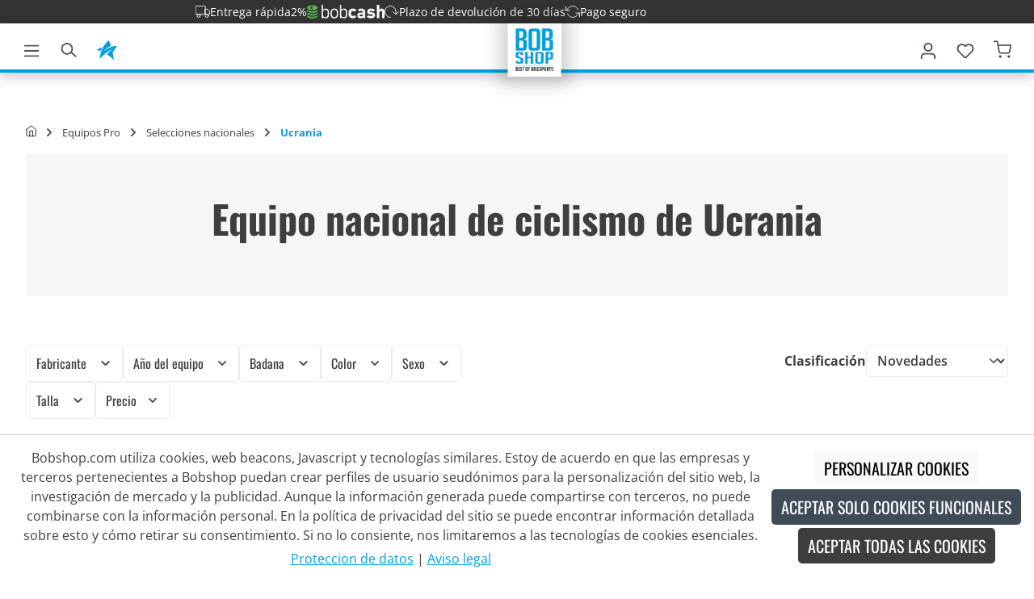

--- FILE ---
content_type: text/html; charset=UTF-8
request_url: https://www.bobshop.com/es/equipos-pro/selecciones-nacionales/ucrania/
body_size: 47532
content:

<!DOCTYPE html>

<html lang="es-ES"
      itemscope="itemscope"
      itemtype="https://schema.org/WebPage">

                            
    <head>
        		          
        
    
            
                                <meta charset="utf-8">
            
                            <meta name="viewport"
                      content="width=device-width, initial-scale=1, shrink-to-fit=no">
            
                                <meta name="author"
                      content="">
                <meta name="robots"
                      content="index,follow">
                <meta name="revisit-after"
                      content="15 days">
                <meta name="keywords"
                      content="">
                <meta name="description"
                      content="Los últimos diseños de la selección nacional de Ucrania | Asistencia excelente ➤ Cashback ✅">
            
    <link rel="alternate"
          type="application/rss+xml"
          title="Blog Feed"
          href="/es/blog.rss" />

                    
                        <meta property="og:type" content="website"/>
        
                    <meta property="og:site_name" content="Bobshop"/>
        
                    <meta property="og:url" content="https://www.bobshop.com/es/equipos-pro/selecciones-nacionales/ucrania/"/>
        
                                    <meta property="og:title" content="Los últimos diseños de la selección nacional de Ucrania | BOBSHOP"/>
                    
                                    <meta property="og:description" content="Los últimos diseños de la selección nacional de Ucrania | Asistencia excelente ➤ Cashback ✅"/>
                    
                                    <meta property="og:image" content="https://www.bobshop.com/media/5f/89/0b/1752219108/bob-logo-desktop_(1).png?ts=1752219109"/>
                    
                    <meta name="twitter:card" content="summary"/>
        
                    <meta name="twitter:site" content="Bobshop"/>
        
                                    <meta property="twitter:title" content="Los últimos diseños de la selección nacional de Ucrania | BOBSHOP"/>
                    
                                    <meta property="twitter:description" content="Los últimos diseños de la selección nacional de Ucrania | Asistencia excelente ➤ Cashback ✅"/>
                    
                                    <meta property="twitter:image" content="https://www.bobshop.com/media/5f/89/0b/1752219108/bob-logo-desktop_(1).png?ts=1752219109"/>
                        
                                <meta itemprop="copyrightHolder"
                      content="Bobshop">
                <meta itemprop="copyrightYear"
                      content="">
                <meta itemprop="isFamilyFriendly"
                      content="true">
                <meta itemprop="image"
                      content="https://www.bobshop.com/media/5f/89/0b/1752219108/bob-logo-desktop_(1).png?ts=1752219109">
            
    
                                            <meta name="theme-color"
                      content="#fafafa">
                            
                                                <link rel="alternate" hreflang="x-default" href="https://www.bobshop.com/en/pro-teams/national-teams/ukraine/">
                                    <link rel="alternate" hreflang="en" href="https://www.bobshop.com/en/pro-teams/national-teams/ukraine/">
                                    <link rel="alternate" hreflang="es" href="https://www.bobshop.com/es/equipos-pro/selecciones-nacionales/ucrania/">
                                    <link rel="alternate" hreflang="fr" href="https://www.bobshop.com/fr/equipes-pro/equipes-nationales/ukraine/">
                                    <link rel="alternate" hreflang="it" href="https://www.bobshop.com/it/squadre-pro/squadre-nazionali/ucraina/">
                                    <link rel="alternate" hreflang="nl" href="https://www.bobshop.com/nl/profteams/nationale-teams/oekraine/">
                                    <link rel="alternate" hreflang="pl" href="https://www.bobshop.com/pl/odziez-druzynowa/druzyny-krajowe/ukraina/">
                                    <link rel="alternate" hreflang="de" href="https://www.bobshop.com/de/profiteams/nationalmannschaften/ukraine/">
                                    


                
                    <script type="application/ld+json">
            [{"@context":"https:\/\/schema.org","@type":"BreadcrumbList","itemListElement":[{"@type":"ListItem","position":1,"name":"Equipos Pro","item":"https:\/\/www.bobshop.com\/es\/equipos-pro\/"},{"@type":"ListItem","position":2,"name":"Selecciones nacionales","item":"https:\/\/www.bobshop.com\/es\/equipos-pro\/selecciones-nacionales\/"},{"@type":"ListItem","position":3,"name":"Ucrania","item":"https:\/\/www.bobshop.com\/es\/equipos-pro\/selecciones-nacionales\/ucrania\/"}]}]
        </script>
            


          <script>
      if (window.DooFinderScriptLoaded != true) {
        window.DooFinderScriptLoaded = true;

        let styleLink = document.createElement("link");
        styleLink.href = "https://www.bobshop.com/bundles/doofinder/css/doofinder.css";
        styleLink.rel = "stylesheet";
        document.head.appendChild(styleLink);

        let script = document.createElement("script");
        script.src = "https://eu1-config.doofinder.com/2.x/833b568f-5b1f-4eea-ae65-7a3972c770f8.js";
        script.async = true;
        document.head.appendChild(script);

        let addToCartScript = document.createElement("script");
        addToCartScript.innerHTML = `
            class DoofinderAddToCartError extends Error {
    constructor(reason, status = "") {
      const message = "Error adding an item to the cart. Reason: " + reason + ". Status code: " + status;
      super(message);
      this.name = "DoofinderAddToCartError";
    }
  }

  document.addEventListener('doofinder.cart.add', async function(event) {
    const product = event.detail;
    const statusPromise = product.statusPromise;
    let isGroupLeader = product.grouping_id && product.grouping_id === product.item_id && product.group_leader;
    if(product.modifiable || isGroupLeader){
      //It's a configurable product, redirect to the product page to let the user configure the product
      statusPromise.reject(new DoofinderAddToCartError("It's a configurable product", 200));
      location.href = product.link;
      return;
    }

    const csrfTokenInput = document.querySelector('.product-info input[name="_csrf_token"]');

    let formData = new FormData();
    let productId = product.shopware_id;

    if (null !== csrfTokenInput && '' !== csrfTokenInput.value) {
      formData.append('_csrf_token', csrfTokenInput.value);
    }

    formData.append('redirectTo', 'frontend.cart.offcanvas');
    formData.append('lineItems[id][id]', productId);
    formData.append('lineItems[id][type]', 'product');
    formData.append('lineItems[id][referencedId]', productId);
    formData.append('lineItems[id][quantity]', 1);
    formData.append('lineItems[id][stackable]', 1);
    formData.append('lineItems[id][removable]', 1);

    let addItemUrl = '/checkout/line-item/add';

    instances = window.PluginManager.getPluginInstances("OffCanvasCart")
    if (instances.length > 0 && instances.some(i => typeof i.openOffCanvas === 'function')) {
      instances.forEach(i => typeof i.openOffCanvas === 'function' && i.openOffCanvas(addItemUrl, formData, () => {
        statusPromise.resolve("The item has been successfully added to the cart.");
      }))
    } else {
      let accessKey = 'SWSCDVZCMKP5EUFKSMM1DTRFTW';

      let headers = {
        'Accept': 'application/json',
        'Content-Type': 'application/json',
        'sw-access-key': accessKey,
      };
      let contextResult = await fetch("/store-api/context",
        {
          method: "GET",
          headers: headers
        }
      ).catch(error =>
        statusPromise.reject(new DoofinderAddToCartError("Couldn't fetch context", 200))
      );
      let context = await contextResult.json();
      let token = context.token;

      headers = {
        'sw-access-key': accessKey,
        'sw-context-token': token
      };
      let cartResult = await fetch(addItemUrl,
        {
          method: "POST",
          headers: headers,
          body: formData
        }
      ).catch(error =>
        statusPromise.reject(new DoofinderAddToCartError("Couldn't add line item to cart", 200))
      );
      let cart = await cartResult.json();
      statusPromise.resolve("The item has been successfully added to the cart.");
    }
  });


        `;
        document.head.appendChild(addToCartScript);

        let currency = 'EUR';
        (function(w, k) {w[k] = window[k] || function () { (window[k].q = window[k].q || []).push(arguments) }})(window, "doofinderApp");
        if (currency !== '') {
          doofinderApp("config", "currency", currency);
        }
      }
    </script>
  

	




    
        
                    <link rel="shortcut icon"
                  href="https://www.bobshop.com/media/d9/3e/8a/1752656082/favicon.ico?ts=1752656082">
        
                                <link rel="apple-touch-icon"
                  href="https://www.bobshop.com/media/d9/3e/8a/1752656082/favicon.ico?ts=1752656082">
                    
                                                                                                                                                                                                                                                                    
    <link rel="canonical" href="https://www.bobshop.com/es/equipos-pro/selecciones-nacionales/ucrania/" />

            
    
    <title itemprop="name">Los últimos diseños de la selección nacional de Ucrania | BOBSHOP</title>

        		                                                                        <link rel="stylesheet"
                      href="https://www.bobshop.com/theme/ef9df63d9b7b649ce3395bac703d3c1a/css/all.css">
                                    

    
    
    
            <style>
            :root {
                --moorl-advanced-search-width: 600px;
            }
        </style>
    
    <style type="text/css">
                                                            .bonus-system-redeem-points-container, .bonus-system-points-container,.bonus-system-points-header-container, .bonus-system-get-points-container  {
                background-color: #f9f9f9 !important;
            }
            .badge-bonus-product {
                                background-color: #f9f9f9 !important;
            }
            .sidebar-bonus-header {
                background-color: #f9f9f9 !important;
            }
        
        .bonus-brand {
                                }
                    .bonus-text {
                color: #ae8e0a !important;
            }
            .sidebar-bonus-header {
                color: #ae8e0a !important;
            }
            .bonus-system-points-header-container .bonus-text .nav-link.dropdown-toggle {
                color: #ae8e0a !important;
            }
            .bonus-system-account-left-menu .sidebar-bonus-header .bonus-you-have {
                color: #ae8e0a !important;
            }
            .bonus-system-account-left-menu .sidebar-bonus-header .bonus-you-have-points {
                color: #ae8e0a !important;
            }
            .bonus-system-points-header-container .bonus-text .nav-link.without-dropdown-toggle {
                color: #ae8e0a !important;
            }
                        .bonus-slider-container .noUi-horizontal .noUi-handle {
            background-color: #52b07c !important;
        }
            </style>


	





        
        
    
        
                        <script>
        window.features = {"V6_5_0_0":true,"v6.5.0.0":true,"V6_6_0_0":true,"v6.6.0.0":true,"V6_7_0_0":false,"v6.7.0.0":false,"DISABLE_VUE_COMPAT":false,"disable.vue.compat":false,"ACCESSIBILITY_TWEAKS":false,"accessibility.tweaks":false,"ADMIN_VITE":false,"admin.vite":false,"TELEMETRY_METRICS":false,"telemetry.metrics":false,"CACHE_REWORK":false,"cache.rework":false,"PAYPAL_SETTINGS_TWEAKS":false,"paypal.settings.tweaks":false,"FEATURE_SWAGCMSEXTENSIONS_1":true,"feature.swagcmsextensions.1":true,"FEATURE_SWAGCMSEXTENSIONS_2":true,"feature.swagcmsextensions.2":true,"FEATURE_SWAGCMSEXTENSIONS_8":true,"feature.swagcmsextensions.8":true,"FEATURE_SWAGCMSEXTENSIONS_63":true,"feature.swagcmsextensions.63":true};
    </script>
        
                
                            <script nonce="R64nSnBrVl8=">
        dataLayer = window.dataLayer || [];
                dataLayer.push({ ecommerce: null });
                dataLayer.push({"pageTitle":"Los \u00faltimos dise\u00f1os de la selecci\u00f3n nacional de Ucrania | BOBSHOP","pageSubCategory":"","pageCategoryID":"0197d4016f1c727bb3ce5456d53d587d","pageSubCategoryID":"","pageCountryCode":"es-ES","pageLanguageCode":"Espa\u00f1ol","pageVersion":1,"pageTestVariation":"1","pageValue":1,"pageAttributes":"1","pageCategory":"Navigation","visitorLoginState":"Logged Out","visitorType":"NOT LOGGED IN","visitorLifetimeValue":0,"visitorExistingCustomer":"No"});
                        dataLayer.push({"event":"view_item_list","ecommerce":{"currency":"EUR","item_list_name":"Category","item_list_id":"0197d4016f1c727bb3ce5456d53d587d","items":[{"item_name":"Culotte corto con tirantes SELECCI\u00d3N NACIONAL DE UCRANIA 2025","item_id":"26852-1","price":104.95,"item_brand":"VeloPlus","index":0,"quantity":1,"item_list_name":"Category","item_list_id":"0197d4016f1c727bb3ce5456d53d587d","item_category":"Ucrania"},{"item_name":"Maillot mangas cortas SELECCI\u00d3N NACIONAL DE UCRANIA 2025","item_id":"11299-1","price":76.95,"item_brand":"VeloPlus","index":1,"quantity":1,"item_list_name":"Category","item_list_id":"0197d4016f1c727bb3ce5456d53d587d","item_category":"Ucrania"},{"item_name":"Set (2 piezas) Selecci\u00f3n nacional ucraniana 2025","item_id":"S11299-1","price":166.95,"item_brand":"VeloPlus","index":2,"quantity":1,"item_list_name":"Category","item_list_id":"0197d4016f1c727bb3ce5456d53d587d","item_category":"Ucrania"}]}});
                                                                            var dtgsConsentHandler = 'thirdpartyCmp';
    </script>
            
                        
    <script nonce="R64nSnBrVl8=">
        (function e(){window.document.$emitter&&typeof window.document.$emitter.subscribe==="function"?window.document.$emitter.subscribe("CookieConfiguration_Update",t=>{t&&t.detail&&Object.prototype.hasOwnProperty.call(t.detail,"dtgsAllowGtmTracking")&&window.location.reload()}):setTimeout(e,100)})();
    </script>

            <script nonce="R64nSnBrVl8=">
            window.dataLayer = window.dataLayer || [];
            var loadGTM = function(w,d,s,l,i){w[l]=w[l]||[];w[l].push({'gtm.start':
                    new Date().getTime(),event:'gtm.js'});var f=d.getElementsByTagName(s)[0],
                j=d.createElement(s),dl=l!='dataLayer'?'&l='+l:'';j.async=true;j.src=
                'https://www.googletagmanager.com/gtm.js?id='+i+dl;var n=d.querySelector('[nonce]');
            n&&j.setAttribute('nonce',n.nonce||n.getAttribute('nonce'));f.parentNode.insertBefore(j,f);
                    };
                            loadGTM(window,document,'script','dataLayer','GTM-M46NSF');
                    </script>
                
                                      
                <script nonce="R64nSnBrVl8=">
            window.dataLayer = window.dataLayer || [];
            function gtag() { dataLayer.push(arguments); }
        </script>
    

          <script>
      if (window.DooFinderScriptLoaded != true) {
        window.DooFinderScriptLoaded = true;

        let styleLink = document.createElement("link");
        styleLink.href = "https://www.bobshop.com/bundles/doofinder/css/doofinder.css";
        styleLink.rel = "stylesheet";
        document.head.appendChild(styleLink);

        let script = document.createElement("script");
        script.src = "https://eu1-config.doofinder.com/2.x/833b568f-5b1f-4eea-ae65-7a3972c770f8.js";
        script.async = true;
        document.head.appendChild(script);

        let addToCartScript = document.createElement("script");
        addToCartScript.innerHTML = `
            class DoofinderAddToCartError extends Error {
    constructor(reason, status = "") {
      const message = "Error adding an item to the cart. Reason: " + reason + ". Status code: " + status;
      super(message);
      this.name = "DoofinderAddToCartError";
    }
  }

  document.addEventListener('doofinder.cart.add', async function(event) {
    const product = event.detail;
    const statusPromise = product.statusPromise;
    let isGroupLeader = product.grouping_id && product.grouping_id === product.item_id && product.group_leader;
    if(product.modifiable || isGroupLeader){
      //It's a configurable product, redirect to the product page to let the user configure the product
      statusPromise.reject(new DoofinderAddToCartError("It's a configurable product", 200));
      location.href = product.link;
      return;
    }

    const csrfTokenInput = document.querySelector('.product-info input[name="_csrf_token"]');

    let formData = new FormData();
    let productId = product.shopware_id;

    if (null !== csrfTokenInput && '' !== csrfTokenInput.value) {
      formData.append('_csrf_token', csrfTokenInput.value);
    }

    formData.append('redirectTo', 'frontend.cart.offcanvas');
    formData.append('lineItems[id][id]', productId);
    formData.append('lineItems[id][type]', 'product');
    formData.append('lineItems[id][referencedId]', productId);
    formData.append('lineItems[id][quantity]', 1);
    formData.append('lineItems[id][stackable]', 1);
    formData.append('lineItems[id][removable]', 1);

    let addItemUrl = '/checkout/line-item/add';

    instances = window.PluginManager.getPluginInstances("OffCanvasCart")
    if (instances.length > 0 && instances.some(i => typeof i.openOffCanvas === 'function')) {
      instances.forEach(i => typeof i.openOffCanvas === 'function' && i.openOffCanvas(addItemUrl, formData, () => {
        statusPromise.resolve("The item has been successfully added to the cart.");
      }))
    } else {
      let accessKey = 'SWSCDVZCMKP5EUFKSMM1DTRFTW';

      let headers = {
        'Accept': 'application/json',
        'Content-Type': 'application/json',
        'sw-access-key': accessKey,
      };
      let contextResult = await fetch("/store-api/context",
        {
          method: "GET",
          headers: headers
        }
      ).catch(error =>
        statusPromise.reject(new DoofinderAddToCartError("Couldn't fetch context", 200))
      );
      let context = await contextResult.json();
      let token = context.token;

      headers = {
        'sw-access-key': accessKey,
        'sw-context-token': token
      };
      let cartResult = await fetch(addItemUrl,
        {
          method: "POST",
          headers: headers,
          body: formData
        }
      ).catch(error =>
        statusPromise.reject(new DoofinderAddToCartError("Couldn't add line item to cart", 200))
      );
      let cart = await cartResult.json();
      statusPromise.resolve("The item has been successfully added to the cart.");
    }
  });


        `;
        document.head.appendChild(addToCartScript);

        let currency = 'EUR';
        (function(w, k) {w[k] = window[k] || function () { (window[k].q = window[k].q || []).push(arguments) }})(window, "doofinderApp");
        if (currency !== '') {
          doofinderApp("config", "currency", currency);
        }
      }
    </script>
  

    <!-- Shopware Analytics -->
    <script>
        window.shopwareAnalytics = {
            trackingId: '810038f68288a7ccc378342a3bceb131',
            merchantConsent: true,
            debug: false,
            storefrontController: 'Navigation',
            storefrontAction: 'index',
            storefrontRoute: 'frontend.navigation.page',
            storefrontCmsPageType:  'product_list' ,
        };
    </script>
    <!-- End Shopware Analytics -->
        


                            
            
                        
    
            

                                                                                        
                                                                                                        
                                                                                                        
                                                                                                        
                                                                                                        
                                                                                                        
                                                                                                        
                                                                                                        
                                                                                                        
                                                                                                        
                                                                                                        
                                                                                                        
                                                                                                        
                                                                                                        
                                                                                                        
                                                                                                        
                                                                                                        
                                                                                                        
                                                                                                        
                                                                                                        
                                                                                                        
                                                                                                        
                                                                                                        
                                                                                                        
                                                                                                        
                                                                                                        
                                                                                                        
                                                                                                                                                        
                                                                                                        
                                                                                                        
                                                                                                        
                                                                                                        
                                                                                                                                                        
                                                                                                        
                                                                                                                                                        
                                                                                                        
                                                                                                        
                                                                                                        
                                                                                                        
                                                                                                        
                                                                                                        
                                                                                                        
                                                                                                                                                        
                                                                                    
                                    <script>
                    window.useDefaultCookieConsent = true;
                </script>
                    
                                            <script>
                window.activeNavigationId = '0197d4016f1c727bb3ce5456d53d587d';
                window.router = {
                    'frontend.cart.offcanvas': '/es/checkout/offcanvas',
                    'frontend.cookie.offcanvas': '/es/cookie/offcanvas',
                    'frontend.checkout.finish.page': '/es/checkout/finish',
                    'frontend.checkout.info': '/es/widgets/checkout/info',
                    'frontend.menu.offcanvas': '/es/widgets/menu/offcanvas',
                    'frontend.cms.page': '/es/widgets/cms',
                    'frontend.cms.navigation.page': '/es/widgets/cms/navigation',
                    'frontend.account.addressbook': '/es/widgets/account/address-book',
                    'frontend.country.country-data': '/es/country/country-state-data',
                    'frontend.app-system.generate-token': '/es/app-system/Placeholder/generate-token',
                    };
                window.salesChannelId = '0197d404aa6e73008da8e6a5b5da3d06';
            </script>
        

        
    <script>
        window.router['widgets.swag.cmsExtensions.quickview'] = '/es/swag/cms-extensions/quickview';
        window.router['widgets.swag.cmsExtensions.quickview.variant'] = '/es/swag/cms-extensions/quickview/variant';
    </script>


    <script>
        window.router['frontend.shopware_analytics.customer.data'] = '/es/storefront/script/shopware-analytics-customer'
    </script>


    <script>
        window.router['frontend.checkout.subscription.line-item.add'] = '/es/checkout/subscription/line-item/add';
        window.router['frontend.checkout.cart.page'] = '/es/checkout/cart';
        window.router['frontend.feature.modal'] = '/es/feature/modal';
        window.router['frontend.checkout.upsell.bobstar-status'] = '/es/checkout/upsell/bobstar-status';
    </script>

                                <script>
                
                window.breakpoints = {"xs":0,"sm":576,"md":768,"lg":992,"xl":1200,"xxl":1400};
            </script>
        
                                    <script>
                    window.customerLoggedInState = 0;

                    window.wishlistEnabled = 1;
                </script>
                    
                    	
		        


    <!-- Begin eTrusted bootstrap tag -->
    <script src="https://integrations.etrusted.com/applications/widget.js/v2" defer
            async></script><!-- End eTrusted bootstrap tag -->

                            <script>
                window.themeAssetsPublicPath = 'https://www.bobshop.com/theme/0197f865c8a371d58b4d9c6bf055a487/assets/';
            </script>
        
                                                                <script>
                        window.themeJsPublicPath = 'https://www.bobshop.com/theme/ef9df63d9b7b649ce3395bac703d3c1a/js/';
                    </script>
                                            <script type="text/javascript" src="https://www.bobshop.com/theme/ef9df63d9b7b649ce3395bac703d3c1a/js/storefront/storefront.js" defer></script>
                                            <script type="text/javascript" src="https://www.bobshop.com/theme/ef9df63d9b7b649ce3395bac703d3c1a/js/swag-pay-pal/swag-pay-pal.js" defer></script>
                                            <script type="text/javascript" src="https://www.bobshop.com/theme/ef9df63d9b7b649ce3395bac703d3c1a/js/i-d-e-a-l-c-t-payment/i-d-e-a-l-c-t-payment.js" defer></script>
                                            <script type="text/javascript" src="https://www.bobshop.com/theme/ef9df63d9b7b649ce3395bac703d3c1a/js/swag-amazon-pay/swag-amazon-pay.js" defer></script>
                                            <script type="text/javascript" src="https://www.bobshop.com/theme/ef9df63d9b7b649ce3395bac703d3c1a/js/klarna-payment/klarna-payment.js" defer></script>
                                            <script type="text/javascript" src="https://www.bobshop.com/theme/ef9df63d9b7b649ce3395bac703d3c1a/js/acris-faq-c-s/acris-faq-c-s.js" defer></script>
                                            <script type="text/javascript" src="https://www.bobshop.com/theme/ef9df63d9b7b649ce3395bac703d3c1a/js/netzp-blog6/netzp-blog6.js" defer></script>
                                            <script type="text/javascript" src="https://www.bobshop.com/theme/ef9df63d9b7b649ce3395bac703d3c1a/js/netzp-power-pack6/netzp-power-pack6.js" defer></script>
                                            <script type="text/javascript" src="https://www.bobshop.com/theme/ef9df63d9b7b649ce3395bac703d3c1a/js/swag-cms-extensions/swag-cms-extensions.js" defer></script>
                                            <script type="text/javascript" src="https://www.bobshop.com/theme/ef9df63d9b7b649ce3395bac703d3c1a/js/dreisc-product-returns/dreisc-product-returns.js" defer></script>
                                            <script type="text/javascript" src="https://www.bobshop.com/theme/ef9df63d9b7b649ce3395bac703d3c1a/js/moorl-foundation/moorl-foundation.js" defer></script>
                                            <script type="text/javascript" src="https://www.bobshop.com/theme/ef9df63d9b7b649ce3395bac703d3c1a/js/into-cloth-size-table/into-cloth-size-table.js" defer></script>
                                            <script type="text/javascript" src="https://www.bobshop.com/theme/ef9df63d9b7b649ce3395bac703d3c1a/js/cbax-modul-manufacturers/cbax-modul-manufacturers.js" defer></script>
                                            <script type="text/javascript" src="https://www.bobshop.com/theme/ef9df63d9b7b649ce3395bac703d3c1a/js/tonur-packstation6/tonur-packstation6.js" defer></script>
                                            <script type="text/javascript" src="https://www.bobshop.com/theme/ef9df63d9b7b649ce3395bac703d3c1a/js/acris-product-video-c-s/acris-product-video-c-s.js" defer></script>
                                            <script type="text/javascript" src="https://www.bobshop.com/theme/ef9df63d9b7b649ce3395bac703d3c1a/js/coe-abo-sw6/coe-abo-sw6.js" defer></script>
                                            <script type="text/javascript" src="https://www.bobshop.com/theme/ef9df63d9b7b649ce3395bac703d3c1a/js/maxia-listing-variants6/maxia-listing-variants6.js" defer></script>
                                            <script type="text/javascript" src="https://www.bobshop.com/theme/ef9df63d9b7b649ce3395bac703d3c1a/js/proxa-basket-cross-selling-s-w6/proxa-basket-cross-selling-s-w6.js" defer></script>
                                            <script type="text/javascript" src="https://www.bobshop.com/theme/ef9df63d9b7b649ce3395bac703d3c1a/js/php-schmied-last-seen-products/php-schmied-last-seen-products.js" defer></script>
                                            <script type="text/javascript" src="https://www.bobshop.com/theme/ef9df63d9b7b649ce3395bac703d3c1a/js/dtgs-google-tag-manager-sw6/dtgs-google-tag-manager-sw6.js" defer></script>
                                            <script type="text/javascript" src="https://www.bobshop.com/theme/ef9df63d9b7b649ce3395bac703d3c1a/js/econd-web-analytics/econd-web-analytics.js" defer></script>
                                            <script type="text/javascript" src="https://www.bobshop.com/theme/ef9df63d9b7b649ce3395bac703d3c1a/js/econd-loader/econd-loader.js" defer></script>
                                            <script type="text/javascript" src="https://www.bobshop.com/theme/ef9df63d9b7b649ce3395bac703d3c1a/js/dreisc-seo-filter/dreisc-seo-filter.js" defer></script>
                                            <script type="text/javascript" src="https://www.bobshop.com/theme/ef9df63d9b7b649ce3395bac703d3c1a/js/prems-bonus-system/prems-bonus-system.js" defer></script>
                                            <script type="text/javascript" src="https://www.bobshop.com/theme/ef9df63d9b7b649ce3395bac703d3c1a/js/bfn-direct-debit/bfn-direct-debit.js" defer></script>
                                            <script type="text/javascript" src="https://www.bobshop.com/theme/ef9df63d9b7b649ce3395bac703d3c1a/js/emarsys-integration/emarsys-integration.js" defer></script>
                                            <script type="text/javascript" src="https://www.bobshop.com/theme/ef9df63d9b7b649ce3395bac703d3c1a/js/acris-cookie-consent-c-s/acris-cookie-consent-c-s.js" defer></script>
                                            <script type="text/javascript" src="https://www.bobshop.com/theme/ef9df63d9b7b649ce3395bac703d3c1a/js/into-set-articles/into-set-articles.js" defer></script>
                                            <script type="text/javascript" src="https://www.bobshop.com/theme/ef9df63d9b7b649ce3395bac703d3c1a/js/nds-banner-plugin/nds-banner-plugin.js" defer></script>
                                            <script type="text/javascript" src="https://www.bobshop.com/theme/ef9df63d9b7b649ce3395bac703d3c1a/js/dmits-shipping-countdown/dmits-shipping-countdown.js" defer></script>
                                            <script type="text/javascript" src="https://www.bobshop.com/theme/ef9df63d9b7b649ce3395bac703d3c1a/js/doo-finder/doo-finder.js" defer></script>
                                            <script type="text/javascript" src="https://www.bobshop.com/theme/ef9df63d9b7b649ce3395bac703d3c1a/js/swag-analytics/swag-analytics.js" defer></script>
                                            <script type="text/javascript" src="https://www.bobshop.com/theme/ef9df63d9b7b649ce3395bac703d3c1a/js/into-bob-shop-theme/into-bob-shop-theme.js" defer></script>
                                                        

    
    
    

                                            
            
            
            <script>window.maxiaListingVariants = {"cmsPageId":"0195a76d43d370448bb42b584f691906","ajaxUrl":"\/es\/maxia-variants\/product","popupCloseIcon":"<span class=\"icon icon-x icon-sm\">\n                    <svg xmlns=\"http:\/\/www.w3.org\/2000\/svg\" xmlns:xlink=\"http:\/\/www.w3.org\/1999\/xlink\" width=\"24\" height=\"24\" viewBox=\"0 0 24 24\"><defs><path d=\"m10.5858 12-7.293-7.2929c-.3904-.3905-.3904-1.0237 0-1.4142.3906-.3905 1.0238-.3905 1.4143 0L12 10.5858l7.2929-7.293c.3905-.3904 1.0237-.3904 1.4142 0 .3905.3906.3905 1.0238 0 1.4143L13.4142 12l7.293 7.2929c.3904.3905.3904 1.0237 0 1.4142-.3906.3905-1.0238.3905-1.4143 0L12 13.4142l-7.2929 7.293c-.3905.3904-1.0237.3904-1.4142 0-.3905-.3906-.3905-1.0238 0-1.4143L10.5858 12z\" id=\"icons-default-x\" \/><\/defs><use xlink:href=\"#icons-default-x\" fill=\"#758CA3\" fill-rule=\"evenodd\" \/><\/svg>\n          <\/span>","quickBuyDetailLink":true,"detailRedirectUrl":"\/es\/maxia-variants\/redirect"};</script>
            </head>

    <body class="is-ctl-navigation is-act-index themeware twt-modern twt-header-type-1 twt-full-width-boxed twt-is-cms-product-list twt-cms-styling">

                            
    
    
            <div class="skip-to-content bg-primary-subtle text-primary-emphasis visually-hidden-focusable overflow-hidden">
            <div class="container d-flex justify-content-center">
                                                                                        <a href="#content-main" class="skip-to-content-link d-inline-flex text-decoration-underline m-1 p-2 fw-bold gap-2">
                                Saltar al contenido principal
                            </a>
                                            
                                                                        <a href="#header-main-search-input" class="skip-to-content-link d-inline-flex text-decoration-underline m-1 p-2 fw-bold gap-2 d-none d-sm-block">
                                Saltar a la búsqueda
                            </a>
                                            
                                                                        <a href="#main-navigation-menu" class="skip-to-content-link d-inline-flex text-decoration-underline m-1 p-2 fw-bold gap-2 d-none d-lg-block">
                                Saltar a la navegación principal
                            </a>
                                                                        </div>
        </div>
        
    	
    
						
                
                
                                                                                                            
                                                                                                        
                                                                                                        
                                                                                                        
                                                                                                        
                                                                                                        
                                                                                                        
                                                                                                        
                                                                                                        
                                                                                                        
                                                                                                        
                                                                                                        
                                                                                                        
                                                                                                        
                                                                                                        
                                                                                                        
                                                                                                        
                                                                                                        
                                                                                                        
                                                                                                        
                                                                                                        
                                                                                                        
                                                                                                        
                                                                                                        
                                                                                                        
                                                                                                        
                                                                                                        
                                                                                                                                                        
                                                                                                        
                                                                                                        
                                                                                                        
                                                                                                        
                                                                                                                                                        
                                                                                                        
                                                                                                                                                        
                                                                                                        
                                                                                                        
                                                                                                        
                                                                                                        
                                                                                                        
                                                                                                        
                                                                                                        
                                                                                                                                                        
                                                                                    
                    <noscript class="noscript-main">
                
    <div role="alert"
                  class="alert alert-info alert-has-icon">
                                                                        
                                                                        
        
        
        
                                    
                                                                                                                        <span class="icon icon-info" aria-hidden="true">
                                        <svg xmlns="http://www.w3.org/2000/svg" xmlns:xlink="http://www.w3.org/1999/xlink" width="24" height="24" viewBox="0 0 24 24"><defs><path d="M12 7c.5523 0 1 .4477 1 1s-.4477 1-1 1-1-.4477-1-1 .4477-1 1-1zm1 9c0 .5523-.4477 1-1 1s-1-.4477-1-1v-5c0-.5523.4477-1 1-1s1 .4477 1 1v5zm11-4c0 6.6274-5.3726 12-12 12S0 18.6274 0 12 5.3726 0 12 0s12 5.3726 12 12zM12 2C6.4772 2 2 6.4772 2 12s4.4772 10 10 10 10-4.4772 10-10S17.5228 2 12 2z" id="icons-default-info" /></defs><use xlink:href="#icons-default-info" fill="#758CA3" fill-rule="evenodd" /></svg>
                    </span>
    
    

    
                                                        
                                    
                    <div class="alert-content-container">
                                                    
                                                        <div class="alert-content">                                                    Para poder utilizar plenamente nuestra tienda, le recomendamos activar Javascript en su navegador.
                                                                </div>                
                                                                </div>
            </div>
            </noscript>
        
    
    <!-- Google Tag Manager Noscript -->
            <noscript class="noscript-gtm">
            <iframe src="https://www.googletagmanager.com/ns.html?id=GTM-M46NSF"
                    height="0"
                    width="0"
                    style="display:none;visibility:hidden">
            </iframe>
        </noscript>
        <!-- End Google Tag Manager Noscript -->


        
    
    		
		
			        
    
            <div class="ecconfig d-none" data-clientkey="0000004e-c9a1fa6c-a98e-446b-b3f4-08182dd7b598" data-containerid="3457"></div>
    
                <header class="header-main">
                        <div class="top-bar">
        <nav class="top-bar-nav gap-3 w-100">
            <a href="/es/service/shipping-info" class="top-bar-nav-item">
                                    
        
        
        
                                    
                                                                                                                        <span class="icon icon-ic-truck icon-custom">
                                        <svg xmlns="http://www.w3.org/2000/svg" width="20.75" height="17.159" viewBox="0 0 20.75 17.159">
  <g id="Icon_feather-truck" data-name="Icon feather-truck" transform="translate(-1 -4)">
    <path id="Path_1" data-name="Path 1" d="M1.5,4.5H14.966V16.17H1.5ZM14.966,8.989h3.591l2.693,2.693V16.17H14.966Z" fill="none" stroke="#fff" stroke-linecap="round" stroke-linejoin="round" stroke-width="1"/>
    <path id="Path_2" data-name="Path 2" d="M8.989,26.244A2.244,2.244,0,1,1,6.744,24a2.244,2.244,0,0,1,2.244,2.244Z" transform="translate(-1.205 -7.83)" fill="none" stroke="#fff" stroke-linecap="round" stroke-linejoin="round" stroke-width="1"/>
    <path id="Path_3" data-name="Path 3" d="M28.489,26.244A2.244,2.244,0,1,1,26.244,24,2.244,2.244,0,0,1,28.489,26.244Z" transform="translate(-9.034 -7.83)" fill="none" stroke="#fff" stroke-linecap="round" stroke-linejoin="round" stroke-width="1"/>
  </g>
</svg>

                    </span>
    
    

    
                    Entrega rápida
            </a>
            <a href="/es/tus-beneficios-con-bobshop/bobcash/" class="top-bar-nav-item">
                2%
                <img src="https://www.bobshop.com/bundles/intobobshoptheme/assets/img/bobcash-logo.png" width="96"
                     alt="Bobcash"/>
            </a>
            <a href="/es/tus-beneficios-con-bobshop/plazo-de-devolucion-de-30-dias/" class="top-bar-nav-item">
                                    
        
        
        
                                    
                                                                                                                        <span class="icon icon-ic-refresh icon-custom">
                                        <svg xmlns="http://www.w3.org/2000/svg" width="20.207" height="16.354" viewBox="0 0 20.207 16.354">
  <g id="Icon_ion-refresh-outline" data-name="Icon ion-refresh-outline" transform="translate(23.578 -6.25) rotate(90)">
    <path id="Path_4" data-name="Path 4" d="M17.5,10s1.169-.576-3.071-.576A7.677,7.677,0,1,0,22.1,17.1" transform="translate(0 -1.697)" fill="none" stroke="#fff" stroke-linecap="round" stroke-miterlimit="10" stroke-width="1"/>
    <path id="Path_5" data-name="Path 5" d="M18,4.078l3.838,3.838L18,11.755" transform="translate(-3.573)" fill="none" stroke="#fff" stroke-linecap="round" stroke-linejoin="round" stroke-width="1"/>
  </g>
</svg>

                    </span>
    
    

    
                    Plazo de devolución de 30 días
            </a>
            <a href="/es/servicio/modos-de-pago/" class="top-bar-nav-item">
                                    
        
        
        
                                    
                                                                                                                        <span class="icon icon-ic-refresh-ccw icon-custom">
                                        <svg xmlns="http://www.w3.org/2000/svg" width="21.153" height="17.22" viewBox="0 0 21.153 17.22">
  <g id="Icon_feather-refresh-ccw" data-name="Icon feather-refresh-ccw" transform="translate(-0.793 -3.967)">
    <path id="Path_6" data-name="Path 6" d="M1.5,6v5.383H6.883m14.356,8.972V14.972H15.856" transform="translate(0 -0.601)" fill="none" stroke="#fff" stroke-linecap="round" stroke-linejoin="round" stroke-width="1"/>
    <path id="Path_7" data-name="Path 7" d="M18.987,9.885A8.075,8.075,0,0,0,5.663,6.87L1.5,10.782m19.739,3.589-4.163,3.912A8.075,8.075,0,0,1,3.752,15.268" fill="none" stroke="#fff" stroke-linecap="round" stroke-linejoin="round" stroke-width="1"/>
  </g>
</svg>

                    </span>
    
    

    
                    Pago seguro
            </a>

            <div class="top-bar-nav-item top-bar-nav-etrusted" style="height: 21px; width: 238px; white-space: normal;">
                <!-- Begin eTrusted widget tag -->
                <etrusted-widget
                    data-etrusted-widget-id="wdg-aec9bff8-4959-47f2-b3dd-41cded0d76b8"></etrusted-widget><!-- End eTrusted widget tag -->
            </div>

            <div class="right-menu">
                <div class="top-bar-nav-language">
                                                            
            <div class="top-bar-nav-item top-bar-language">
                            <form method="post"
                      action="/es/checkout/language"
                      class="language-form"
                      data-form-auto-submit="true">
                                                                                            
                        <div class="languages-menu dropdown">
                            <button class="btn dropdown-toggle top-bar-nav-btn"
                                    type="button"
                                    id="languagesDropdown-top-bar"
                                    data-bs-toggle="dropdown"
                                    aria-haspopup="true"
                                    aria-expanded="false"
                                    aria-label="Cambiar idioma (Español es el idioma actual)">
                                <span aria-hidden="true" class="top-bar-list-icon language-flag country-es language-es"></span>
                                                                <span class="top-bar-nav-text">Español</span>
                            </button>

                                                                                <ul class="top-bar-list dropdown-menu dropdown-menu-end"
                                    aria-label="Idiomas disponibles">
                                                                            
                                                                                                                        <li class="top-bar-list-item dropdown-item">
                                                                                                                    
                        <label class="top-bar-list-label"
                               for="top-bar-2fbb5fe2e29a4d70aa5854ce7ce3e20b">
                            <input id="top-bar-2fbb5fe2e29a4d70aa5854ce7ce3e20b"
                                   class="top-bar-list-radio"
                                   value="2fbb5fe2e29a4d70aa5854ce7ce3e20b"
                                   name="languageId"
                                   type="radio"
                                    >
                            <div class="top-bar-list-icon language-flag country-de language-de"></div>
                            Deutsch
                        </label>
                                                            </li>
                                                                            
                                                                                                                        <li class="top-bar-list-item dropdown-item">
                                                                                                                    
                        <label class="top-bar-list-label"
                               for="top-bar-01978dd27772723eac50328182348a9c">
                            <input id="top-bar-01978dd27772723eac50328182348a9c"
                                   class="top-bar-list-radio"
                                   value="01978dd27772723eac50328182348a9c"
                                   name="languageId"
                                   type="radio"
                                    >
                            <div class="top-bar-list-icon language-flag country-gb language-en"></div>
                            English
                        </label>
                                                            </li>
                                                                            
                                                                                                                        <li class="top-bar-list-item dropdown-item item-checked active">
                                                                                                                    
                        <label class="top-bar-list-label"
                               for="top-bar-0197d3fddd1873aebc4fffbb41eae191">
                            <input id="top-bar-0197d3fddd1873aebc4fffbb41eae191"
                                   class="top-bar-list-radio"
                                   value="0197d3fddd1873aebc4fffbb41eae191"
                                   name="languageId"
                                   type="radio"
                                     checked>
                            <div class="top-bar-list-icon language-flag country-es language-es"></div>
                            Español
                        </label>
                                                            </li>
                                                                            
                                                                                                                        <li class="top-bar-list-item dropdown-item">
                                                                                                                    
                        <label class="top-bar-list-label"
                               for="top-bar-0197d3fddd1873aebc4fffbb44c3d59a">
                            <input id="top-bar-0197d3fddd1873aebc4fffbb44c3d59a"
                                   class="top-bar-list-radio"
                                   value="0197d3fddd1873aebc4fffbb44c3d59a"
                                   name="languageId"
                                   type="radio"
                                    >
                            <div class="top-bar-list-icon language-flag country-fr language-fr"></div>
                            Français
                        </label>
                                                            </li>
                                                                            
                                                                                                                        <li class="top-bar-list-item dropdown-item">
                                                                                                                    
                        <label class="top-bar-list-label"
                               for="top-bar-0197d3fddd197165a418653e9bbb6cd9">
                            <input id="top-bar-0197d3fddd197165a418653e9bbb6cd9"
                                   class="top-bar-list-radio"
                                   value="0197d3fddd197165a418653e9bbb6cd9"
                                   name="languageId"
                                   type="radio"
                                    >
                            <div class="top-bar-list-icon language-flag country-it language-it"></div>
                            Italiano
                        </label>
                                                            </li>
                                                                            
                                                                                                                        <li class="top-bar-list-item dropdown-item">
                                                                                                                    
                        <label class="top-bar-list-label"
                               for="top-bar-0197d3fddd197165a418653e9ec533dc">
                            <input id="top-bar-0197d3fddd197165a418653e9ec533dc"
                                   class="top-bar-list-radio"
                                   value="0197d3fddd197165a418653e9ec533dc"
                                   name="languageId"
                                   type="radio"
                                    >
                            <div class="top-bar-list-icon language-flag country-nl language-nl"></div>
                            Nederlands
                        </label>
                                                            </li>
                                                                            
                                                                                                                        <li class="top-bar-list-item dropdown-item">
                                                                                                                    
                        <label class="top-bar-list-label"
                               for="top-bar-0197d3fddd197165a418653ea1859f0e">
                            <input id="top-bar-0197d3fddd197165a418653ea1859f0e"
                                   class="top-bar-list-radio"
                                   value="0197d3fddd197165a418653ea1859f0e"
                                   name="languageId"
                                   type="radio"
                                    >
                            <div class="top-bar-list-icon language-flag country-pl language-pl"></div>
                            Polski
                        </label>
                                                            </li>
                                                                    </ul>
                            

                            </div>

                        <input name="redirectTo" type="hidden" value="frontend.navigation.page">

                                                    <input name="redirectParameters[_httpCache]" type="hidden" value="1">
                                                    <input name="redirectParameters[navigationId]" type="hidden" value="0197d4016f1c727bb3ce5456d53d587d">
                                                            </form>
                    </div>
                                        </div>

                
                						                                        
                        

	
            </div>
        </nav>
    </div>
    
                                    <div class="container">
                            
    					        <div class="row align-items-center header-row">
                            <div class="col-12 col-lg-auto header-logo-col">
                        <div class="header-logo-main">
                      <a class="header-logo-main-link"
               href="/es/"
               title="Ir a la página inicial">
                				                    <picture class="header-logo-picture">
                                                                            
                                                                                    <source srcset="https://www.bobshop.com/media/91/b3/d8/1752219109/bob-logo.jpg?ts=1752219109"
                                        media="(max-width: 767px)">
                                                    
                                                                                    <img src="https://www.bobshop.com/media/5f/89/0b/1752219108/bob-logo-desktop_%281%29.png?ts=1752219109"
                                     alt="Ir a la página inicial"
                                     class="img-fluid header-logo-main-img">
                                                                        </picture>
                
	
					
		            </a>
        

          <script>
      if (window.DooFinderScriptLoaded != true) {
        window.DooFinderScriptLoaded = true;

        let styleLink = document.createElement("link");
        styleLink.href = "https://www.bobshop.com/bundles/doofinder/css/doofinder.css";
        styleLink.rel = "stylesheet";
        document.head.appendChild(styleLink);

        let script = document.createElement("script");
        script.src = "https://eu1-config.doofinder.com/2.x/833b568f-5b1f-4eea-ae65-7a3972c770f8.js";
        script.async = true;
        document.head.appendChild(script);

        let addToCartScript = document.createElement("script");
        addToCartScript.innerHTML = `
            class DoofinderAddToCartError extends Error {
    constructor(reason, status = "") {
      const message = "Error adding an item to the cart. Reason: " + reason + ". Status code: " + status;
      super(message);
      this.name = "DoofinderAddToCartError";
    }
  }

  document.addEventListener('doofinder.cart.add', async function(event) {
    const product = event.detail;
    const statusPromise = product.statusPromise;
    let isGroupLeader = product.grouping_id && product.grouping_id === product.item_id && product.group_leader;
    if(product.modifiable || isGroupLeader){
      //It's a configurable product, redirect to the product page to let the user configure the product
      statusPromise.reject(new DoofinderAddToCartError("It's a configurable product", 200));
      location.href = product.link;
      return;
    }

    const csrfTokenInput = document.querySelector('.product-info input[name="_csrf_token"]');

    let formData = new FormData();
    let productId = product.shopware_id;

    if (null !== csrfTokenInput && '' !== csrfTokenInput.value) {
      formData.append('_csrf_token', csrfTokenInput.value);
    }

    formData.append('redirectTo', 'frontend.cart.offcanvas');
    formData.append('lineItems[id][id]', productId);
    formData.append('lineItems[id][type]', 'product');
    formData.append('lineItems[id][referencedId]', productId);
    formData.append('lineItems[id][quantity]', 1);
    formData.append('lineItems[id][stackable]', 1);
    formData.append('lineItems[id][removable]', 1);

    let addItemUrl = '/checkout/line-item/add';

    instances = window.PluginManager.getPluginInstances("OffCanvasCart")
    if (instances.length > 0 && instances.some(i => typeof i.openOffCanvas === 'function')) {
      instances.forEach(i => typeof i.openOffCanvas === 'function' && i.openOffCanvas(addItemUrl, formData, () => {
        statusPromise.resolve("The item has been successfully added to the cart.");
      }))
    } else {
      let accessKey = 'SWSCDVZCMKP5EUFKSMM1DTRFTW';

      let headers = {
        'Accept': 'application/json',
        'Content-Type': 'application/json',
        'sw-access-key': accessKey,
      };
      let contextResult = await fetch("/store-api/context",
        {
          method: "GET",
          headers: headers
        }
      ).catch(error =>
        statusPromise.reject(new DoofinderAddToCartError("Couldn't fetch context", 200))
      );
      let context = await contextResult.json();
      let token = context.token;

      headers = {
        'sw-access-key': accessKey,
        'sw-context-token': token
      };
      let cartResult = await fetch(addItemUrl,
        {
          method: "POST",
          headers: headers,
          body: formData
        }
      ).catch(error =>
        statusPromise.reject(new DoofinderAddToCartError("Couldn't add line item to cart", 200))
      );
      let cart = await cartResult.json();
      statusPromise.resolve("The item has been successfully added to the cart.");
    }
  });


        `;
        document.head.appendChild(addToCartScript);

        let currency = 'EUR';
        (function(w, k) {w[k] = window[k] || function () { (window[k].q = window[k].q || []).push(arguments) }})(window, "doofinderApp");
        if (currency !== '') {
          doofinderApp("config", "currency", currency);
        }
      }
    </script>
      </div>
                </div>
            
                <div class="col-12 order-2 col-xxl order-xxl-1 header-search-col">
        <div class="row">
            <div class="col-sm-auto d-none d-sm-block d-lg-none">
                                    <div class="nav-main-toggle">
                                                    <button
                                class="btn nav-main-toggle-btn header-actions-btn"
                                type="button"
                                data-off-canvas-menu="true"
                                aria-label="Menú"
                            >
                                                                                        
        
        
        
                                    
                                                                                                                        <span class="icon icon-stack">
                                        <svg xmlns="http://www.w3.org/2000/svg" xmlns:xlink="http://www.w3.org/1999/xlink" width="24" height="24" viewBox="0 0 24 24"><defs><path d="M3 13c-.5523 0-1-.4477-1-1s.4477-1 1-1h18c.5523 0 1 .4477 1 1s-.4477 1-1 1H3zm0-7c-.5523 0-1-.4477-1-1s.4477-1 1-1h18c.5523 0 1 .4477 1 1s-.4477 1-1 1H3zm0 14c-.5523 0-1-.4477-1-1s.4477-1 1-1h18c.5523 0 1 .4477 1 1s-.4477 1-1 1H3z" id="icons-default-stack" /></defs><use xlink:href="#icons-default-stack" fill="#758CA3" fill-rule="evenodd" /></svg>
                    </span>
    
    

    
                                                                </button>
                                            </div>
                            </div>
            <div class="col">
                
      <div class="collapse"
         id="searchCollapse">
        <div class="header-search">
                            <form action="/es/search"
                      method="get"
                      data-search-widget="true"
                      data-search-widget-options="{&quot;searchWidgetMinChars&quot;:3}"
                      data-url="/es/suggest?search="
                      class="header-search-form">
                    		                        <div class="input-group">
                                                            <input type="search"
                                       id="header-main-search-input"
                                       name="search"
                                       class="form-control header-search-input"
                                       autocomplete="off"
                                       autocapitalize="off"
                                       placeholder="Introduce el término de búsqueda..."
                                       aria-label="Introduce el término de búsqueda..."
                                       value=""
                                >
                            
                            	<button type="submit"
			class="btn header-search-btn"
			aria-label="Buscar"
	>
		<span class="header-search-icon">
													                    
        
        
        
                                    
                                                                                                                        <span class="icon icon-search">
                                        <svg xmlns="http://www.w3.org/2000/svg" xmlns:xlink="http://www.w3.org/1999/xlink" width="24" height="24" viewBox="0 0 24 24"><defs><path d="M10.0944 16.3199 4.707 21.707c-.3905.3905-1.0237.3905-1.4142 0-.3905-.3905-.3905-1.0237 0-1.4142L8.68 14.9056C7.6271 13.551 7 11.8487 7 10c0-4.4183 3.5817-8 8-8s8 3.5817 8 8-3.5817 8-8 8c-1.8487 0-3.551-.627-4.9056-1.6801zM15 16c3.3137 0 6-2.6863 6-6s-2.6863-6-6-6-6 2.6863-6 6 2.6863 6 6 6z" id="icons-default-search" /></defs><use xlink:href="#icons-default-search" fill="#758CA3" fill-rule="evenodd" /></svg>
                    </span>
    
    

    
    					</span>
	</button>

                                                            <button class="btn header-close-btn js-search-close-btn d-none"
                                        type="button"
                                        aria-label="Cerrar la búsqueda desplegable">
                                    <span class="header-close-icon">
                                                            
        
        
        
                                    
                                                                                                                        <span class="icon icon-x">
                                        <svg xmlns="http://www.w3.org/2000/svg" xmlns:xlink="http://www.w3.org/1999/xlink" width="24" height="24" viewBox="0 0 24 24"><defs><path d="m10.5858 12-7.293-7.2929c-.3904-.3905-.3904-1.0237 0-1.4142.3906-.3905 1.0238-.3905 1.4143 0L12 10.5858l7.2929-7.293c.3905-.3904 1.0237-.3904 1.4142 0 .3905.3906.3905 1.0238 0 1.4143L13.4142 12l7.293 7.2929c.3904.3905.3904 1.0237 0 1.4142-.3906.3905-1.0238.3905-1.4143 0L12 13.4142l-7.2929 7.293c-.3905.3904-1.0237.3904-1.4142 0-.3905-.3906-.3905-1.0238 0-1.4143L10.5858 12z" id="icons-default-x" /></defs><use xlink:href="#icons-default-x" fill="#758CA3" fill-rule="evenodd" /></svg>
                    </span>
    
    

    
                                        </span>
                                </button>
                                                    </div>
                    

					                </form>
                    </div>
    </div>


          <script>
      if (window.DooFinderScriptLoaded != true) {
        window.DooFinderScriptLoaded = true;

        let styleLink = document.createElement("link");
        styleLink.href = "https://www.bobshop.com/bundles/doofinder/css/doofinder.css";
        styleLink.rel = "stylesheet";
        document.head.appendChild(styleLink);

        let script = document.createElement("script");
        script.src = "https://eu1-config.doofinder.com/2.x/833b568f-5b1f-4eea-ae65-7a3972c770f8.js";
        script.async = true;
        document.head.appendChild(script);

        let addToCartScript = document.createElement("script");
        addToCartScript.innerHTML = `
            class DoofinderAddToCartError extends Error {
    constructor(reason, status = "") {
      const message = "Error adding an item to the cart. Reason: " + reason + ". Status code: " + status;
      super(message);
      this.name = "DoofinderAddToCartError";
    }
  }

  document.addEventListener('doofinder.cart.add', async function(event) {
    const product = event.detail;
    const statusPromise = product.statusPromise;
    let isGroupLeader = product.grouping_id && product.grouping_id === product.item_id && product.group_leader;
    if(product.modifiable || isGroupLeader){
      //It's a configurable product, redirect to the product page to let the user configure the product
      statusPromise.reject(new DoofinderAddToCartError("It's a configurable product", 200));
      location.href = product.link;
      return;
    }

    const csrfTokenInput = document.querySelector('.product-info input[name="_csrf_token"]');

    let formData = new FormData();
    let productId = product.shopware_id;

    if (null !== csrfTokenInput && '' !== csrfTokenInput.value) {
      formData.append('_csrf_token', csrfTokenInput.value);
    }

    formData.append('redirectTo', 'frontend.cart.offcanvas');
    formData.append('lineItems[id][id]', productId);
    formData.append('lineItems[id][type]', 'product');
    formData.append('lineItems[id][referencedId]', productId);
    formData.append('lineItems[id][quantity]', 1);
    formData.append('lineItems[id][stackable]', 1);
    formData.append('lineItems[id][removable]', 1);

    let addItemUrl = '/checkout/line-item/add';

    instances = window.PluginManager.getPluginInstances("OffCanvasCart")
    if (instances.length > 0 && instances.some(i => typeof i.openOffCanvas === 'function')) {
      instances.forEach(i => typeof i.openOffCanvas === 'function' && i.openOffCanvas(addItemUrl, formData, () => {
        statusPromise.resolve("The item has been successfully added to the cart.");
      }))
    } else {
      let accessKey = 'SWSCDVZCMKP5EUFKSMM1DTRFTW';

      let headers = {
        'Accept': 'application/json',
        'Content-Type': 'application/json',
        'sw-access-key': accessKey,
      };
      let contextResult = await fetch("/store-api/context",
        {
          method: "GET",
          headers: headers
        }
      ).catch(error =>
        statusPromise.reject(new DoofinderAddToCartError("Couldn't fetch context", 200))
      );
      let context = await contextResult.json();
      let token = context.token;

      headers = {
        'sw-access-key': accessKey,
        'sw-context-token': token
      };
      let cartResult = await fetch(addItemUrl,
        {
          method: "POST",
          headers: headers,
          body: formData
        }
      ).catch(error =>
        statusPromise.reject(new DoofinderAddToCartError("Couldn't add line item to cart", 200))
      );
      let cart = await cartResult.json();
      statusPromise.resolve("The item has been successfully added to the cart.");
    }
  });


        `;
        document.head.appendChild(addToCartScript);

        let currency = 'EUR';
        (function(w, k) {w[k] = window[k] || function () { (window[k].q = window[k].q || []).push(arguments) }})(window, "doofinderApp");
        if (currency !== '') {
          doofinderApp("config", "currency", currency);
        }
      }
    </script>
              </div>
        </div>
    </div>

                <div class="col-12 order-1 col-xxl-auto order-xxl-2 header-actions-col">
        <div class="row g-0">
            
		
	
						
			
																		
			
			
			<div class="d-block d-sm-none col">
		<div class="menu-button">

			    <button
        class="btn nav-main-toggle-btn header-actions-btn"
        type="button"
        data-off-canvas-menu="true"
        aria-label="Menú"
        title="Navigation"
    >
                            
        
        
        
                                    
                                                                                                                        <span class="icon icon-stack">
                                        <svg xmlns="http://www.w3.org/2000/svg" xmlns:xlink="http://www.w3.org/1999/xlink" width="24" height="24" viewBox="0 0 24 24"><use xlink:href="#icons-default-stack" fill="#758CA3" fill-rule="evenodd" /></svg>
                    </span>
    
    

    
        </button>

		</div>
	</div>


                <div class="col d-sm-none">
        <div class="search-toggle">
            <button class="btn header-actions-btn search-toggle-btn js-search-toggle-btn collapsed"
                    type="button"
                    data-bs-toggle="collapse"
                    data-bs-target="#searchCollapse"
                    aria-expanded="false"
                    aria-controls="searchCollapse"
                    aria-label="Buscar">
                                    
        
        
        
                                    
                                                                                                                        <span class="icon icon-search">
                                        <svg xmlns="http://www.w3.org/2000/svg" xmlns:xlink="http://www.w3.org/1999/xlink" width="24" height="24" viewBox="0 0 24 24"><use xlink:href="#icons-default-search" fill="#758CA3" fill-rule="evenodd" /></svg>
                    </span>
    
    

    
                </button>
        </div>
    </div>

    <div class="col-auto d-sm-none">
        <div class="account-menu position-relative" data-bobstar-flyout="true" data-bobstar-flyout-options="{&quot;path&quot;:&quot;\/es\/bobstar\/flyout&quot;,&quot;hoverDelay&quot;:500}">
            <a href="https://www.bobshop.com/es/tus-beneficios-con-bobshop/bobstar-club/" class="btn header-actions-btn" title="BobStar" id="bobstar-link" tabindex="0">
                <img src="https://www.bobshop.com/bundles/intobobshoptheme/assets/img/bobstar-icon.png" loading="lazy" width="24" alt="BobStar"/>
            </a>
                            <div class="js-bobstar-flyout"></div>
                    </div>
    </div>


                            
            
            
    <div class="col-auto d-none d-xxl-block">
        <div class="account-menu position-relative" data-bobstar-flyout="true" data-bobstar-flyout-options="{&quot;path&quot;:&quot;\/es\/bobstar\/flyout&quot;,&quot;hoverDelay&quot;:500}">
            <a href="https://www.bobshop.com/es/tus-beneficios-con-bobshop/bobstar-club/" class="btn header-actions-btn" title="BobStar" id="bobstar-link">
                <img src="https://www.bobshop.com/bundles/intobobshoptheme/assets/img/bobstar-logo.png" width="130" loading="lazy" alt="" />
            </a>
                            <div class="js-bobstar-flyout"></div>
                    </div>
    </div>

    						                                                <div class="col-auto">
                                <div class="account-menu">
                                        <div class="dropdown">
        					            <button class="btn account-menu-btn header-actions-btn"
                    type="button"
                    id="accountWidget"
                    data-account-menu="true"
                    data-bs-toggle="dropdown"
                    aria-haspopup="true"
                    aria-expanded="false"
                    aria-label="Tu cuenta"
                    title="Tu cuenta">
                                    
        
        
        
                                    
                                                                                                                        <span class="icon icon-avatar">
                                        <svg xmlns="http://www.w3.org/2000/svg" xmlns:xlink="http://www.w3.org/1999/xlink" width="24" height="24" viewBox="0 0 24 24"><defs><path d="M12 3C9.7909 3 8 4.7909 8 7c0 2.2091 1.7909 4 4 4 2.2091 0 4-1.7909 4-4 0-2.2091-1.7909-4-4-4zm0-2c3.3137 0 6 2.6863 6 6s-2.6863 6-6 6-6-2.6863-6-6 2.6863-6 6-6zM4 22.099c0 .5523-.4477 1-1 1s-1-.4477-1-1V20c0-2.7614 2.2386-5 5-5h10.0007c2.7614 0 5 2.2386 5 5v2.099c0 .5523-.4477 1-1 1s-1-.4477-1-1V20c0-1.6569-1.3431-3-3-3H7c-1.6569 0-3 1.3431-3 3v2.099z" id="icons-default-avatar" /></defs><use xlink:href="#icons-default-avatar" fill="#758CA3" fill-rule="evenodd" /></svg>
                    </span>
    
    

    
                </button>
        

	
                    <div class="dropdown-menu dropdown-menu-end account-menu-dropdown js-account-menu-dropdown"
                 aria-labelledby="accountWidget">
                

        
            <div class="offcanvas-header">
                            <button class="btn btn-light offcanvas-close js-offcanvas-close">
                                                                
        
        
        
                                    
                                                                                                                        <span class="icon icon-x icon-sm">
                                        <svg xmlns="http://www.w3.org/2000/svg" xmlns:xlink="http://www.w3.org/1999/xlink" width="24" height="24" viewBox="0 0 24 24"><use xlink:href="#icons-default-x" fill="#758CA3" fill-rule="evenodd" /></svg>
                    </span>
    
    

    
                        
                                            Cerrar menú
                                    </button>
                    </div>
    
            <div class="offcanvas-body">
                <div class="account-menu">
                                    <div class="dropdown-header account-menu-header">
                    Tu cuenta
                </div>
                    
                                    <div class="account-menu-login">
                                            <a href="/es/account/login"
                           title="Iniciar sesión"
                           class="btn btn-primary account-menu-login-button">
                            Iniciar sesión
                        </a>
                    
                                            <div class="account-menu-register">
                            o <a href="/es/account/login"
                                                                            title="Registro">registro</a>
                        </div>
                                    </div>
                    
                    <div class="account-menu-links">
                    <div class="header-account-menu">
        <div class="card account-menu-inner">
                                        
                        <nav
            class="list-group list-group-flush account-aside-list-group">
                                    
                                    <a href="/es/account/order"
                                   title="Pedidos"
                                   class="list-group-item list-group-item-action account-aside-item"
                                   >
                                    Pedidos
                                </a>
                            


    

        
            <a href="/es/subscriptions"
           title="Mis suscripciones"
           class="list-group-item list-group-item-action account-aside-item">
            Mis suscripciones
        </a>
    


                            <a href="/es/wishlist"
                   title="Tu lista de deseos"
                   class="list-group-item list-group-item-action account-aside-item"
                    >
                    Tu lista de deseos
                </a>
            
                            <a href="/es/account/bonus"
                   title="Perfil personal"
                   class="list-group-item list-group-item-action account-aside-item "
                   >
                    Mis ventajas
                </a>
            
                                            <a href="/es/account/address"
                                   title="Direcciones"
                                   class="list-group-item list-group-item-action account-aside-item"
                                   >
                                    Direcciones
                                </a>
                            

            
                                            <a href="/es/account/profile"
                                   title="Perfil personal"
                                   class="list-group-item list-group-item-action account-aside-item"
                                   >
                                    Perfil personal
                                </a>
                            

                                                </nav>
    
                                                </div>
    </div>
            </div>
            </div>
        </div>
                </div>
            </div>
                                </div>
                            </div>
                        


	

            <div class="col-auto">
            <div class="header-wishlist">
                <a class="btn header-wishlist-btn header-actions-btn"
                   href="/es/wishlist"
                   title="Lista de deseos"
                   aria-label="Lista de deseos">
                    					    
            <span class="header-wishlist-icon">
                                
        
        
        
                                    
                                                                                                                        <span class="icon icon-heart">
                                        <svg xmlns="http://www.w3.org/2000/svg" xmlns:xlink="http://www.w3.org/1999/xlink" width="24" height="24" viewBox="0 0 24 24"><defs><path d="M20.0139 12.2998c1.8224-1.8224 1.8224-4.7772 0-6.5996-1.8225-1.8225-4.7772-1.8225-6.5997 0L12 7.1144l-1.4142-1.4142c-1.8225-1.8225-4.7772-1.8225-6.5997 0-1.8224 1.8224-1.8224 4.7772 0 6.5996l7.519 7.519a.7.7 0 0 0 .9899 0l7.5189-7.519zm1.4142 1.4142-7.519 7.519c-1.0543 1.0544-2.7639 1.0544-3.8183 0L2.572 13.714c-2.6035-2.6035-2.6035-6.8245 0-9.428 2.6035-2.6035 6.8246-2.6035 9.4281 0 2.6035-2.6035 6.8246-2.6035 9.428 0 2.6036 2.6035 2.6036 6.8245 0 9.428z" id="icons-default-heart" /></defs><use xlink:href="#icons-default-heart" fill="#758CA3" fill-rule="evenodd" /></svg>
                    </span>
    
    

    
            </span>
    
    
    
    <span class="badge bg-primary header-wishlist-badge"
          id="wishlist-basket"
          data-wishlist-storage="true"
          data-wishlist-storage-options="{&quot;listPath&quot;:&quot;\/es\/wishlist\/list&quot;,&quot;mergePath&quot;:&quot;\/es\/wishlist\/merge&quot;,&quot;pageletPath&quot;:&quot;\/es\/wishlist\/merge\/pagelet&quot;}"
          data-wishlist-widget="true"
          data-wishlist-widget-options="{&quot;showCounter&quot;:true}"
    ></span>


	                </a>
            </div>
        </div>
    

            						                            <div class="col-auto">
                                <div
                                    class="header-cart"
                                    data-off-canvas-cart="true"
                                >
                                    <a class="btn header-cart-btn header-actions-btn"
                                       href="/es/checkout/cart"
                                       data-cart-widget="true"
                                       title="Cesta"
                                       aria-label="Cesta">
                                            <span class="header-cart-icon">
                            
        
        
        
                                    
                                                                                                                        <span class="icon icon-ic-bag icon-custom" aria-hidden="true">
                                        <svg aria-label="Cesta" xmlns="http://www.w3.org/2000/svg" width="29.238" height="28" viewBox="0 0 29.238 28">
  <g transform="translate(-0.5 -0.5)">
    <path d="M14.214,31.107A1.107,1.107,0,1,1,13.107,30,1.107,1.107,0,0,1,14.214,31.107Z" transform="translate(-1.742 -4.714)" fill="none" stroke="#3e3e3e" stroke-linecap="round" stroke-linejoin="round" stroke-width="2"/>
    <path d="M30.714,31.107A1.107,1.107,0,1,1,29.607,30,1.107,1.107,0,0,1,30.714,31.107Z" transform="translate(-4.191 -4.714)" fill="none" stroke="#3e3e3e" stroke-linecap="round" stroke-linejoin="round" stroke-width="2"/>
    <path d="M1.5,1.5H6.452L9.77,18.779a2.5,2.5,0,0,0,2.476,2.078H24.281a2.5,2.5,0,0,0,2.476-2.078L28.738,7.952H7.69" transform="translate(0)" fill="none" stroke="#3e3e3e" stroke-linecap="round" stroke-linejoin="round" stroke-width="2"/>
  </g>
</svg>

                    </span>
    
    

    
        </span>
        <span class="header-cart-total">
        0,00 €*
    </span>
                                    </a>
                                </div>
                            </div>
                        

	
        </div>
    </div>
        </div>
    

	                    </div>
                
        
    </header>

            <script type="text/javascript">
            var ec_site = null;
            if("" !== "") {
                ec_site = ""
            }

            var ec_country = null;
            if("" !== "") {
                ec_country = ""
            }

            window.emos3 = {
                defaults: {
                    siteid: ec_site,
                    langid: "Español",
                    countryid: ec_country
                },
                stored: [],
                send: function (p) {
                    this.stored.push(p);
                }
            }
            
            window.ec_breadcrumb = 'Equipos\u0020Pro\/Selecciones\u0020nacionales\/Ucrania';
        </script>

                    <script type="text/javascript">

                var emospro = {};

                if("/es/equipos-pro/selecciones-nacionales/ucrania/" === "www.bobshop.com/") {
                    emospro.content = "Startseite";
                }else{
                    emospro.content = "/es/equipos-pro/selecciones-nacionales/ucrania/";
                }

                emospro.pageId = "08120cc2086626d3f30c64f7c0c1b8d1";

                                window.emos3.send(emospro);
            </script>
        
    




     



		

        	
		
										<div class="nav-main">
									<div class="container">

																											<div id="sticky-logo" class="d-none">
									<a href="/es/"
									   class="sticky-logo-main-link"
									   title="Ir a la página inicial"
                                       									>
										<picture>

																																		<img src="https://www.bobshop.com/media/d9/3e/8a/1752656082/favicon.ico?ts=1752656082" alt="Ir a la página inicial">
											
																																													
										</picture>
									</a>
								</div>
													
												
																			<span id="js-sticky-cart-position" class="d-none"></span>
						
																	</div>

														                        						    <div class="main-navigation"
         id="mainNavigation"
         data-flyout-menu="true">
                    <div class="container">
                                    <nav class="nav main-navigation-menu"
                        id="main-navigation-menu"
                        aria-label="Navegación principal"
                        itemscope="itemscope"
                        itemtype="https://schema.org/SiteNavigationElement">
                        
                        
                        	<a class="nav-link main-navigation-link" href="/es/ropa-de-ciclismo/" itemprop="url" data-flyout-menu-trigger="fahrradbekleidung" title="Ropa de ciclismo">
		<div class="main-navigation-link-text">
			<span itemprop="name">Ropa de ciclismo</span>
		</div>
	</a>

	<a class="nav-link main-navigation-link" href="/es/equipos-pro/" itemprop="url" data-flyout-menu-trigger="profiteams" title="Equipos Pro">
		<div class="main-navigation-link-text">
			<span itemprop="name">Equipos Pro</span>
		</div>
	</a>

	<a class="nav-link main-navigation-link" href="/es/accesorios/" itemprop="url" data-flyout-menu-trigger="zubehoer" title="Accesorios">
		<div class="main-navigation-link-text">
			<span itemprop="name">Accesorios</span>
		</div>
	</a>

	<a class="nav-link main-navigation-link" href="/es/complementos/" itemprop="url" data-flyout-menu-trigger="technik" title="Complementos">
		<div class="main-navigation-link-text">
			<span itemprop="name">Complementos</span>
		</div>
	</a>

	<a class="nav-link main-navigation-link" href="/es/marcas/" itemprop="url" data-flyout-menu-trigger="marken" title="Marcas">
		<div class="main-navigation-link-text">
			<span itemprop="name">Marcas</span>
		</div>
	</a>

	<a class="nav-link main-navigation-link" href="/es/mundos-del-ciclismo/" itemprop="url" data-flyout-menu-trigger="radsportwelten" title="Mundos del Ciclismo">
		<div class="main-navigation-link-text">
			<span itemprop="name">Mundos del Ciclismo</span>
		</div>
	</a>

	<a class="nav-link main-navigation-link" href="/es/ofertas/" itemprop="url" data-flyout-menu-trigger="sale" title="Ofertas">
		<div class="main-navigation-link-text">
			<span itemprop="name">Ofertas</span>
		</div>
	</a>
                    </nav>
                
                                                                                                                                                                                                                                                                                                                                                                                                                                                                                                                                                                                                                                                                                                                                                                        
                                            	<div class="navigation-flyouts">
		<div class="navigation-flyout" data-flyout-menu-id="fahrradbekleidung">
			<div class="container">
				<div class="row navigation-flyout-content">
					<div class="col">
						<div class="navigation-flyout-categories">
							<div class="row navigation-flyout-categories is-level-0">
								<div class="navigation-flyout-col">
									<a class="nav-item nav-link navigation-flyout-link is-level-0" href="/es/ropa-de-ciclismo/hombres/" title="Hombres">Hombres</a>

									<div class="navigation-flyout-categories is-level-1">   <div class="navigation-flyout-col"><a class="nav-item nav-link navigation-flyout-link is-level-1" href="/es/ropa-de-ciclismo/nuevo/hombres/" title="NUEVO: ropa de ciclismo para hombres">¡Nuevo!</a></div>   <div class="navigation-flyout-col"><a class="nav-item nav-link navigation-flyout-link is-level-1" href="/es/ropa-de-ciclismo/maillots-ciclismo/hombres/" title="Maillot de ciclismo para hombres">Maillots ciclismo</a></div>   <div class="navigation-flyout-col"><a class="nav-item nav-link navigation-flyout-link is-level-1" href="/es/ropa-de-ciclismo/culottes-ciclismo/hombres/" title="Culottes de ciclismo para hombres">Culottes ciclismo</a></div>   <div class="navigation-flyout-col"><a class="nav-item nav-link navigation-flyout-link is-level-1" href="/es/ropa-de-ciclismo/bodys/hombres/" title="Bodys de ciclismo para hombres">Bodys</a></div>   <div class="navigation-flyout-col"><a class="nav-item nav-link navigation-flyout-link is-level-1" href="/es/ropa-de-ciclismo/chaquetas-ciclismo/hombres/" title="Chaquetas de ciclismo para hombres">Chaquetas ciclismo</a></div>   <div class="navigation-flyout-col"><a class="nav-item nav-link navigation-flyout-link is-level-1" href="/es/ropa-de-ciclismo/chalecos-ciclismo/hombres/" title="Chalecos de ciclismo para hombres">Chalecos ciclismo</a></div>   <div class="navigation-flyout-col"><a class="nav-item nav-link navigation-flyout-link is-level-1" href="/es/ropa-de-ciclismo/ropa-interior/hombres/" title="Ropa interior de ciclismo para hombres">Ropa interior</a></div>   <div class="navigation-flyout-col"><a class="nav-item nav-link navigation-flyout-link is-level-1" href="/es/ropa-de-ciclismo/guantes-ciclismo/hombres/" title="Guantes de ciclismo para hombres">Guantes ciclismo</a></div>   <div class="navigation-flyout-col"><a class="nav-item nav-link navigation-flyout-link is-level-1" href="/es/ropa-de-ciclismo/calcetines-ciclismo/hombres/" title="Calcetines de ciclismo para hombres">Calcetines ciclismo</a></div>   <div class="navigation-flyout-col"><a class="nav-item nav-link navigation-flyout-link is-level-1" href="/es/ropa-de-ciclismo/gorras-bandanas-etc/hombres/" title="Gorras, bandanas etc de ciclismo para hombres">Gorras, Bandanas etc</a></div>   <div class="navigation-flyout-col"><a class="nav-item nav-link navigation-flyout-link is-level-1" href="/es/ropa-de-ciclismo/manguitos-perneras/hombres/" title="Manguitos, perneras y rodilleras para el ciclismo">Manguitos, Perneras</a></div>   <div class="navigation-flyout-col"><a class="nav-item nav-link navigation-flyout-link is-level-1" href="/es/ropa-de-ciclismo/ofertas-de-sets/hombres/" title="Ofertas de sets para hombres al mejor precio">Ofertas de sets</a></div>   <div class="navigation-flyout-col"><a class="nav-item nav-link navigation-flyout-link is-level-1" href="/es/ropa-de-ciclismo/ofertas/hombres/" title="OFERTAS: ropa de ciclismo para hombre">Ofertas</a></div> </div>
								</div>

								<div class="navigation-flyout-col">
									<a class="nav-item nav-link navigation-flyout-link is-level-0" href="/es/ropa-de-ciclismo/mujeres/" title="Mujeres">Mujeres</a>

									<div class="navigation-flyout-categories is-level-1">   <div class="navigation-flyout-col"><a class="nav-item nav-link navigation-flyout-link is-level-1" href="/es/ropa-de-ciclismo/nuevo/mujeres/" title="NUEVO: ropa de ciclismo para mujeres">¡Nuevo!</a></div>   <div class="navigation-flyout-col"><a class="nav-item nav-link navigation-flyout-link is-level-1" href="/es/ropa-de-ciclismo/maillots-ciclismo/mujeres/" title="Maillot de ciclismo para mujeres">Maillots ciclismo</a></div>   <div class="navigation-flyout-col"><a class="nav-item nav-link navigation-flyout-link is-level-1" href="/es/ropa-de-ciclismo/culottes-ciclismo/mujeres/" title="Culottes de ciclismo para mujeres">Culottes ciclismo</a></div>   <div class="navigation-flyout-col"><a class="nav-item nav-link navigation-flyout-link is-level-1" href="/es/ropa-de-ciclismo/bodys/mujeres/" title="Bodys de ciclismo para mujeres">Bodys</a></div>   <div class="navigation-flyout-col"><a class="nav-item nav-link navigation-flyout-link is-level-1" href="/es/ropa-de-ciclismo/chaquetas-ciclismo/mujeres/" title="Chaquetas de ciclismo para mujeres">Chaquetas ciclismo</a></div>   <div class="navigation-flyout-col"><a class="nav-item nav-link navigation-flyout-link is-level-1" href="/es/ropa-de-ciclismo/chalecos-ciclismo/mujeres/" title="Chalecos de ciclismo para mujeres">Chalecos ciclismo</a></div>   <div class="navigation-flyout-col"><a class="nav-item nav-link navigation-flyout-link is-level-1" href="/es/ropa-de-ciclismo/ropa-interior/mujeres/" title="Ropa interior de ciclismo para mujeres">Ropa interior</a></div>   <div class="navigation-flyout-col"><a class="nav-item nav-link navigation-flyout-link is-level-1" href="/es/ropa-de-ciclismo/guantes-ciclismo/mujeres/" title="Guantes de ciclismo para mujeres">Guantes ciclismo</a></div>   <div class="navigation-flyout-col"><a class="nav-item nav-link navigation-flyout-link is-level-1" href="/es/ropa-de-ciclismo/calcetines-ciclismo/mujeres/" title="Calcetines de ciclismo para mujeres">Calcetines ciclismo</a></div>   <div class="navigation-flyout-col"><a class="nav-item nav-link navigation-flyout-link is-level-1" href="/es/ropa-de-ciclismo/gorras-bandanas-etc/mujeres/" title="Gorras, bandanas etc de ciclismo para mujeres">Gorras, Bandanas etc</a></div>   <div class="navigation-flyout-col"><a class="nav-item nav-link navigation-flyout-link is-level-1" href="/es/ropa-de-ciclismo/manguitos-perneras/mujeres/" title="Manguitos, perneras y rodilleras para el ciclismo">Manguitos, Perneras</a></div>   <div class="navigation-flyout-col"><a class="nav-item nav-link navigation-flyout-link is-level-1" href="/es/ropa-de-ciclismo/ofertas-de-sets/mujeres/" title="Ofertas de sets para mujeres al mejor precio">Ofertas de sets</a></div>   <div class="navigation-flyout-col"><a class="nav-item nav-link navigation-flyout-link is-level-1" href="/es/ropa-de-ciclismo/ofertas/mujeres/" title="OFERTAS: ropa de ciclismo para mujer">Ofertas</a></div> </div>
								</div>

								<div class="navigation-flyout-col">
									<a class="nav-item nav-link navigation-flyout-link is-level-0" href="/es/ropa-de-ciclismo/ninos/" title="Niños">Niños</a>

									<div class="navigation-flyout-categories is-level-1">   <div class="navigation-flyout-col"><a class="nav-item nav-link navigation-flyout-link is-level-1" href="/es/ropa-de-ciclismo/maillots-ciclismo/ninos/" title="Maillot de ciclismo para niños">Maillots ciclismo</a></div>   <div class="navigation-flyout-col"><a class="nav-item nav-link navigation-flyout-link is-level-1" href="/es/ropa-de-ciclismo/culottes-ciclismo/ninos/" title="Culottes de ciclismo para niños">Culottes ciclismo</a></div>   <div class="navigation-flyout-col"><a class="nav-item nav-link navigation-flyout-link is-level-1" href="/es/ropa-de-ciclismo/chaquetas-ciclismo/ninos/" title="Chaquetas de ciclismo para niños">Chaquetas ciclismo</a></div>   <div class="navigation-flyout-col"><a class="nav-item nav-link navigation-flyout-link is-level-1" href="/es/ropa-de-ciclismo/guantes-ciclismo/ninos/" title="Guantes de ciclismo para niños">Guantes ciclismo</a></div>   <div class="navigation-flyout-col"><a class="nav-item nav-link navigation-flyout-link is-level-1" href="/es/ropa-de-ciclismo/gorras-bandanas-etc/ninos/" title="Gorras, bandanas y más para niños">Gorras, Bandanas etc</a></div>   <div class="navigation-flyout-col"><a class="nav-item nav-link navigation-flyout-link is-level-1" href="/es/ropa-de-ciclismo/ofertas-de-sets/ninos/" title="Ofertas de sets para niños al mejor precio">Ofertas de sets</a></div>   <div class="navigation-flyout-col"><a class="nav-item nav-link navigation-flyout-link is-level-1" href="/es/ropa-de-ciclismo/ropa-de-equipos-pro/ninos/" title="La ropa de los Equipos Pro">Ropa de Equipos Pro</a></div>   <div class="navigation-flyout-col"><a class="nav-item nav-link navigation-flyout-link is-level-1" href="/es/ropa-de-ciclismo/ofertas/ninos/" title="OFERTAS: ropa de ciclismo para niños">Ofertas</a></div> </div>
								</div>

								<div class="navigation-flyout-col">
									<a class="nav-item nav-link navigation-flyout-link is-level-0" href="/es/ropa-de-ciclismo/ropa-de-equipos-pro/" title="Ropa de Equipos Pro">Ropa de Equipos Pro</a>

									<div class="navigation-flyout-categories is-level-1">   <div class="navigation-flyout-col"><a class="nav-item nav-link navigation-flyout-link is-level-1" href="/es/ropa-de-ciclismo/ropa-de-equipos-pro/nuevo/" title="NUEVA colección: ropa de todos los equipos pro de ciclismo">¡Nuevo!</a></div>   <div class="navigation-flyout-col"><a class="nav-item nav-link navigation-flyout-link is-level-1" href="/es/ropa-de-ciclismo/ropa-de-equipos-pro/maillots-ciclismo/" title="Maillots de ciclismo de los equipos pro en diseño actual">Maillots ciclismo</a></div>   <div class="navigation-flyout-col"><a class="nav-item nav-link navigation-flyout-link is-level-1" href="/es/ropa-de-ciclismo/ropa-de-equipos-pro/culottes-ciclismo/" title="Culottes de los equipos pro de ciclismo">Culottes ciclismo</a></div>   <div class="navigation-flyout-col"><a class="nav-item nav-link navigation-flyout-link is-level-1" href="/es/ropa-de-ciclismo/ropa-de-equipos-pro/bodys/" title="Bodys de los equipos pro de ciclismo">Bodys</a></div>   <div class="navigation-flyout-col"><a class="nav-item nav-link navigation-flyout-link is-level-1" href="/es/ropa-de-ciclismo/ropa-de-equipos-pro/chaquetas-ciclismo/" title="Chaquetas de los equipos pro de ciclismo">Chaquetas ciclismo</a></div>   <div class="navigation-flyout-col"><a class="nav-item nav-link navigation-flyout-link is-level-1" href="/es/ropa-de-ciclismo/ropa-de-equipos-pro/chalecos-ciclismo/" title="Chalecos de ciclismo de los equipos pro de ciclismo">Chalecos ciclismo</a></div>   <div class="navigation-flyout-col"><a class="nav-item nav-link navigation-flyout-link is-level-1" href="/es/ropa-de-ciclismo/ropa-de-equipos-pro/guantes-ciclismo/" title="Guantes de ciclismo de los equipos pro de ciclismo">Guantes ciclismo</a></div>   <div class="navigation-flyout-col"><a class="nav-item nav-link navigation-flyout-link is-level-1" href="/es/ropa-de-ciclismo/ropa-de-equipos-pro/calcetines-ciclismo/" title="Calcetines de los equipos pro de ciclismo">Calcetines ciclismo</a></div>   <div class="navigation-flyout-col"><a class="nav-item nav-link navigation-flyout-link is-level-1" href="/es/ropa-de-ciclismo/ropa-de-equipos-pro/gorras-bandanas-etc/" title="Gorras, bandanas y más de los equipos pro de ciclismo">Gorras, Bandanas etc.</a></div>   <div class="navigation-flyout-col"><a class="nav-item nav-link navigation-flyout-link is-level-1" href="/es/ropa-de-ciclismo/ropa-de-equipos-pro/manguitos-perneras/" title="Manguitos y perneras de los equipos pro de ciclismo">Manguitos, Perneras</a></div>   <div class="navigation-flyout-col"><a class="nav-item nav-link navigation-flyout-link is-level-1" href="/es/ropa-de-ciclismo/ropa-de-equipos-pro/ofertas-de-sets/" title="Ofertas de sets de los equipos pro a precios ventajosos">Ofertas de sets</a></div>   <div class="navigation-flyout-col"><a class="nav-item nav-link navigation-flyout-link is-level-1" href="/es/ropa-de-ciclismo/ropa-de-equipos-pro/accesorios/" title="Accesorios de ciclismo de los equipos pro">Accesorios</a></div>   <div class="navigation-flyout-col"><a class="nav-item nav-link navigation-flyout-link is-level-1" href="/es/ropa-de-ciclismo/ofertas/" title="OFERTAS: la ropa de ciclismo de los equipos pro">Ofertas</a></div> </div>
								</div>

								<div class="navigation-flyout-col">

									<a class="nav-item nav-link navigation-flyout-link is-level-0" title="Inspiración">Inspiración</a>

									<div class="navigation-flyout-categories is-level-1"><div class="navigation-flyout-col"><a class="nav-item nav-link navigation-flyout-link is-level-1" href="/es/ropa-de-ciclismo/chaquetas-ciclismo/" title="New cycling jerseys"><img src="/media/07/f2/cc/1757931857/25KW38_HW_Fahrradbekleidung_Flyout-ES.jpg?ts=1757931857" alt="New cycling jerseys" /></a></div></div>

								</div>
							</div>
						</div>
					</div>

				</div>
			</div>
		</div>

		<div class="navigation-flyout" data-flyout-menu-id="profiteams">
			<div class="container">
				<div class="row navigation-flyout-content">
					<div class="col">
						<div class="navigation-flyout-categories">
							<div class="row navigation-flyout-categories is-level-0">
								<div class="navigation-flyout-col">
									<a class="nav-item nav-link navigation-flyout-link is-level-0" title="Categorias">Categorias</a>

									<div class="navigation-flyout-categories is-level-1">   <div class="navigation-flyout-col"><a class="nav-item nav-link navigation-flyout-link is-level-1" href="/es/equipos-pro/nuevo/" title="Los NUEVOS diseños des los Equipos Pro de ciclismo">¡Nuevo!</a></div>   <div class="navigation-flyout-col"><a class="nav-item nav-link navigation-flyout-link is-level-1" href="/es/equipos-pro/equipos-pro/" title="Ropa actual de los Equipos Pro de ciclismo">Equipos Pro</a></div>   <div class="navigation-flyout-col"><a class="nav-item nav-link navigation-flyout-link is-level-1" href="/es/equipos-pro/maillots-de-clasificacion/" title="Maillots de clasificación de las grandes carreras de ciclismo">Maillots de clasificación</a></div>   <div class="navigation-flyout-col"><a class="nav-item nav-link navigation-flyout-link is-level-1" href="/es/equipos-pro/campeones-nacionales/" title="Ropa ciclismo de los Campeones Nacionales">Campeones nacionales</a></div>   <div class="navigation-flyout-col"><a class="nav-item nav-link navigation-flyout-link is-level-1" href="/es/equipos-pro/selecciones-nacionales/" title="Ropa ciclismo de las Selecciones Nacionales">Selecciones nacionales</a></div>   <div class="navigation-flyout-col"><a class="nav-item nav-link navigation-flyout-link is-level-1" href="/es/equipos-pro/equipos-pro-ninos/" title="Ropa de ciclismo para niños">Equipos Pro Niños</a></div>   <div class="navigation-flyout-col"><a class="nav-item nav-link navigation-flyout-link is-level-1" href="/es/equipos-pro/accesorios/" title="Accesorios ciclista de Equipos Pro">Accesorios</a></div>   <div class="navigation-flyout-col"><a class="nav-item nav-link navigation-flyout-link is-level-1" href="/es/equipos-pro/rarezas/" title="Rarezas">Rarezas</a></div>   <div class="navigation-flyout-col"><a class="nav-item nav-link navigation-flyout-link is-level-1" href="/es/equipos-pro/ofertas-de-sets/" title="Ofertas de sets de los equipos pro">Ofertas de Sets</a></div>   <div class="navigation-flyout-col"><a class="nav-item nav-link navigation-flyout-link is-level-1" href="/es/equipos-pro/ofertas/" title="OFERTAS: la ropa de ciclismo de los equipos pro">Ofertas</a></div> </div>
								</div>

								<div class="navigation-flyout-col">
									<a class="nav-item nav-link navigation-flyout-link is-level-0" title="Eventos y Ofertas">Eventos y Ofertas</a>

									<div class="navigation-flyout-categories is-level-1">   <div class="navigation-flyout-col"><a class="nav-item nav-link navigation-flyout-link is-level-1" href="/es/equipos-pro/specials/tour-de-france/" title="Tour de France 2025">Tour de France 2025</a></div>   <div class="navigation-flyout-col"><a class="nav-item nav-link navigation-flyout-link is-level-1" href="/es/equipos-pro/specials/giro-d-italia/" title="Giro d'Italia 2025">Giro d'Italia 2025</a></div>   <div class="navigation-flyout-col"><a class="nav-item nav-link navigation-flyout-link is-level-1" href="/es/equipos-pro/specials/la-vuelta/">La Vuelta 2025</a></div>   <div class="navigation-flyout-col"><a class="nav-item nav-link navigation-flyout-link is-level-1" href="/es/equipos-pro/maillots-de-clasificacion/tour-de-suisse/" title="Tour de Suisse 2025">Tour de Suisse 2025</a></div>   <div class="navigation-flyout-col"><a class="nav-item nav-link navigation-flyout-link is-level-1" href="/es/equipos-pro/specials/deutschland-tour/" title="Deutschland Tour">Deutschland Tour</a></div>   <div class="navigation-flyout-col"><a class="nav-item nav-link navigation-flyout-link is-level-1" href="/es/equipos-pro/specials/uci-world-championship/">UCI World Championship</a></div>   <div class="navigation-flyout-col"><a class="nav-item nav-link navigation-flyout-link is-level-1" href="/es/equipos-pro/maxi-sets/" title="Maxi-Set">Maxi-Sets</a></div> </div>
								</div>

								<div class="navigation-flyout-col">
									<a class="nav-item nav-link navigation-flyout-link is-level-0 hide-title" href="#" title="Pro cycling teams">Pro cycling teams</a>

									<div class="navigation-flyout-categories is-level-1"><div class="navigation-flyout-col"><a class="nav-item nav-link navigation-flyout-link is-level-1" href="/es/equipos-pro/equipos-pro/movistar-team/" title="Movistar-team"><img src="/media/85/ab/71/1765557283/DE-25KW49-Movistar.jpg?ts=1765558309" alt="Movistar-team" /></a></div><div class="navigation-flyout-col"><a class="nav-item nav-link navigation-flyout-link is-level-1" href="/es/equipos-pro/equipos-pro/ineos-grenadiers/" title="INEOS Grenadiers"><img src="/media/c2/95/bb/1766131255/_25kw49_Flyout-Ineos.jpg?ts=1766131255" alt="INEOS Grenadiers" /></a></div></div>
								</div>

                                <div class="navigation-flyout-col">
									<a class="nav-item nav-link navigation-flyout-link is-level-0 hide-title" href="#" title="Pro cycling teams">Pro cycling teams</a>

									<div class="navigation-flyout-categories is-level-1"><div class="navigation-flyout-col"><a class="nav-item nav-link navigation-flyout-link is-level-1" href="/es/equipos-pro/equipos-pro/uae-team-emirates-xrg/" title="UAE Team Emirates-XRG"><img src="https://www.bobshop.com/media/e6/fb/e3/1767090888/26KW1_Profiteams_Flyout-UAE3.jpg?ts=1767090888" alt="UAE Team Emirates-XRG" /></a></div><div class="navigation-flyout-col"><a class="nav-item nav-link navigation-flyout-link is-level-1" href="/es/equipos-pro/equipos-pro/lidl-trek/" title="Lidl Trek Team"><img src="/media/66/25/e0/1766131264/_25kw49_Flyout-lidl-trek_1.jpg?ts=1766131264" alt="Lidl Trek Team" /></a></div></div>
								</div>

                                <div class="navigation-flyout-col">
									<a class="nav-item nav-link navigation-flyout-link is-level-0 hide-title" href="#" title="Pro cycling teams">Pro cycling teams</a>

									<div class="navigation-flyout-categories is-level-1"><div class="navigation-flyout-col"><a class="nav-item nav-link navigation-flyout-link is-level-1" href="/es/equipos-pro/equipos-pro/red-bull-bora-hansgrohe/" title="Red Bull BORA-hansgrohe"><img src="/media/bb/7c/f0/1756374697/25KW35_Profiteams_Flyout-5-RedBull.jpg?ts=1756374697" alt="Red Bull BORA-hansgrohe" /></a></div><div class="navigation-flyout-col"><a class="nav-item nav-link navigation-flyout-link is-level-1" href="/es/equipos-pro/equipos-pro/soudal-quick-step/" title="Soudal Quick-Step"><img src="/media/91/33/15/1756374697/25KW35_Profiteams_Flyout-6-Soudal.jpg?ts=1756374697" alt="Soudal Quick-Step" /></a></div></div>
								</div>

							</div>
						</div>
					</div>
				</div>
			</div>
		</div>

        <div class="navigation-flyout" data-flyout-menu-id="zubehoer">
			<div class="container">
				<div class="row navigation-flyout-content">
					<div class="col">
						<div class="navigation-flyout-categories">
							<div class="row navigation-flyout-categories is-level-0">
								<div class="navigation-flyout-col">
									<a class="nav-item nav-link navigation-flyout-link is-level-0" title="Categorias">Categorias</a>

									<div class="navigation-flyout-categories is-level-1">    <div class="navigation-flyout-col"><a class="nav-item nav-link navigation-flyout-link is-level-1" href="/es/accesorios/nuevo/" title="¡Nuevo!">¡Nuevo!</a></div>    <div class="navigation-flyout-col"><a class="nav-item nav-link navigation-flyout-link is-level-1" href="/es/accesorios/gafas/" title="Gafas">Gafas</a></div>    <div class="navigation-flyout-col"><a class="nav-item nav-link navigation-flyout-link is-level-1" href="/es/accesorios/cascos/" title="Cascos">Cascos</a></div>    <div class="navigation-flyout-col"><a class="nav-item nav-link navigation-flyout-link is-level-1" href="/es/accesorios/zapatillas/" title="Todo tipo de zapatillas de ciclismo">Zapatillas</a></div>    <div class="navigation-flyout-col"><a class="nav-item nav-link navigation-flyout-link is-level-1" href="/es/accesorios/cubrezapatillas/" title="Cubrezapatillas para tus zapatillas de ciclismo">Cubrezapatillas para tus zapatillas de ciclismo</a></div>    <div class="navigation-flyout-col"><a class="nav-item nav-link navigation-flyout-link is-level-1" href="/es/accesorios/bolsas-bicicleta/" title="Bolsas para Bicicleta">Bolsas</a></div>    <div class="navigation-flyout-col"><a class="nav-item nav-link navigation-flyout-link is-level-1" href="/es/accesorios/mochilas/" title="Mochilas de ciclismo">Mochilas</a></div>    <div class="navigation-flyout-col"><a class="nav-item nav-link navigation-flyout-link is-level-1" href="/es/accesorios/mochilas-de-hidratacion/" title="Mochilas de hidratación">Mochilas de hidratación</a></div>    <div class="navigation-flyout-col"><a class="nav-item nav-link navigation-flyout-link is-level-1" href="/es/accesorios/rinoneras/" title="Rinoñeras">Rinoñeras</a></div>    <div class="navigation-flyout-col"><a class="nav-item nav-link navigation-flyout-link is-level-1" href="/es/accesorios/protectores/" title="rotectores para el ciclismo">Protectores</a></div>    <div class="navigation-flyout-col"><a class="nav-item nav-link navigation-flyout-link is-level-1" href="/es/accesorios/bidones/" title="Bidones para la bici">Bidones</a></div> </div>
								</div>

								<div class="navigation-flyout-col">
									<a class="nav-item nav-link navigation-flyout-link is-level-0 hide-title" href="#" title="Top-Marken">Top-Marken</a>

									<div class="navigation-flyout-categories is-level-1">   <div class="navigation-flyout-col"><a class="nav-item nav-link navigation-flyout-link is-level-1" href="/es/accesorios/portabidones/" title="Portabidones">Portabidones</a></div>   <div class="navigation-flyout-col"><a class="nav-item nav-link navigation-flyout-link is-level-1" href="/es/accesorios/nutricion-deportiva/" title="Nutrición deportiva para el ciclismo &amp; triatlón">Nutrición deportiva</a></div>   <div class="navigation-flyout-col"><a class="nav-item nav-link navigation-flyout-link is-level-1" href="/es/accesorios/higiene-corporal/" title="Artículos de higiene corporal para ciclistas">Higiene corporal</a></div>   <div class="navigation-flyout-col"><a class="nav-item nav-link navigation-flyout-link is-level-1" href="/es/accesorios/mantenimiento-textil/" title="Artículos de mantenimiento textil para ropa de ciclismo">Mantenimiento textil</a></div>   <div class="navigation-flyout-col"><a class="nav-item nav-link navigation-flyout-link is-level-1" href="/es/accesorios/mantenimiento-de-bici/" title="Artículos de mantenimiento de bici">Mantenimiento de bici</a></div>   <div class="navigation-flyout-col"><a class="nav-item nav-link navigation-flyout-link is-level-1" href="/es/accesorios/ideas-para-regalos/" title="Ideas para regalos para ciclistas">Ideas para regalos</a></div>   <div class="navigation-flyout-col"><a class="nav-item nav-link navigation-flyout-link is-level-1" href="/es/accesorios/vales-de-regalo/" title="Vales de regalo para ropa y accesorios de ciclismo">Vales de regalo</a></div>   <div class="navigation-flyout-col"><a class="nav-item nav-link navigation-flyout-link is-level-1" href="/es/accesorios/otros-accesorios/" title="Accesorios de ciclismo">Otros accesorios</a></div>   <div class="navigation-flyout-col"><a class="nav-item nav-link navigation-flyout-link is-level-1" href="/es/accesorios/ofertas/" title="Accesorios para el ciclismo a precios ventajosos">Ofertas</a></div>   <div class="navigation-flyout-col"><a class="nav-item nav-link navigation-flyout-link is-level-1" href="/es/mips/" title="Mips">Mips</a></div> </div>
								</div>

								<div class="navigation-flyout-col">
									<a class="nav-item nav-link navigation-flyout-link is-level-0 hide-title" href="#" title="Pro cycling teams">Pro cycling teams</a>

									<div class="navigation-flyout-categories is-level-1"><div class="navigation-flyout-col"><a class="nav-item nav-link navigation-flyout-link is-level-1" href="/es/accesorios/zapatillas/" title="Cycling shoes"><img src="/media/d7/35/fd/1757935186/25KW38_HW_Zubehoer_Flyout-ES-.jpg?ts=1757935186" alt="Cycling shoes" /></a></div><div class="navigation-flyout-col"><a class="nav-item nav-link navigation-flyout-link is-level-1" href="/es/accesorios/cascos/" title="Cycling Helmets"><img src="/media/32/95/27/1756387510/25KW35_Flyout-Zubehr-Fahrradhelme-2-ES.jpg?ts=1756387510" alt="Cycling Helmets" /></a></div></div>
								</div>

                                <div class="navigation-flyout-col">
									<a class="nav-item nav-link navigation-flyout-link is-level-0 hide-title" href="#" title="Topseller">Topseller</a>

									<div class="navigation-flyout-categories is-level-1"><div class="navigation-flyout-col"><a class="nav-item nav-link navigation-flyout-link is-level-1" href="/es/accesorios/gafas/" title="Cycling glasses"><img src="/media/32/0b/c5/1756387510/25KW35_Flyout-Zubehr-Fahrradbrillen-3-ES.jpg?ts=1756387510" alt="Cycling glasses" /></a></div><div class="navigation-flyout-col"><a class="nav-item nav-link navigation-flyout-link is-level-1" href="/es/accesorios/mochilas/" title="Cycling backpacks"><img src="/media/a8/f1/b0/1756387514/25KW35_Flyout-Zubehr-Ruckscke-4-ES.jpg?ts=1756387514" alt="Cycling backpacks" /></a></div></div>
								</div>

                                <div class="navigation-flyout-col">
									<a class="nav-item nav-link navigation-flyout-link is-level-0 hide-title" href="#" title="Topseller">Topseller</a>

									<div class="navigation-flyout-categories is-level-1"><div class="navigation-flyout-col"><a class="nav-item nav-link navigation-flyout-link is-level-1" href="/es/accesorios/bolsas-bicicleta/" title="Bike Bags"><img src="/media/87/a3/62/1756387514/25KW35_Flyout-Zubehr-Fahrradtaschen-5-ES.jpg?ts=1756387514" alt="Bike Bags" /></a></div><div class="navigation-flyout-col"><a class="nav-item nav-link navigation-flyout-link is-level-1" href="/es/accesorios/bidones/" title="Water bottles"><img src="/media/b2/82/38/1756387514/25KW35_Flyout-Zubehr-Fahrradflaschen-6-ES.jpg?ts=1756387514" alt="Water bottles" /></a></div></div>
								</div>

							</div>
						</div>
					</div>
				</div>
			</div>
		</div>

        <div class="navigation-flyout" data-flyout-menu-id="technik">
			<div class="container">
				<div class="row navigation-flyout-content">
					<div class="col">
						<div class="navigation-flyout-categories">
							<div class="row navigation-flyout-categories is-level-0">
								<div class="navigation-flyout-col">
									<a class="nav-item nav-link navigation-flyout-link is-level-0" title="Categorias">Categorias</a>

									<div class="navigation-flyout-categories is-level-1">   <div class="navigation-flyout-col"><a class="nav-item nav-link navigation-flyout-link is-level-1" href="/es/complementos/ciclocomputadores/" title="Ciclocomputadores">Ciclocomputadores</a></div>   <div class="navigation-flyout-col"><a class="nav-item nav-link navigation-flyout-link is-level-1" href="/es/complementos/luces/" title="Luces para la bici">Luces</a></div>   <div class="navigation-flyout-col"><a class="nav-item nav-link navigation-flyout-link is-level-1" href="/es/complementos/pedales/" title="Pedales para el ciclismo de carretera y el MTB">Pedales</a></div>   <div class="navigation-flyout-col"><a class="nav-item nav-link navigation-flyout-link is-level-1" href="/es/complementos/sillines/" title="Sillines para bici de carreras y BTT">Sillines</a></div>   <div class="navigation-flyout-col"><a class="nav-item nav-link navigation-flyout-link is-level-1" href="/es/complementos/cubiertas-camaras/" title="Cubiertas &amp; cámaras para tu bici">Cubiertas &amp; cámaras</a></div>   <div class="navigation-flyout-col"><a class="nav-item nav-link navigation-flyout-link is-level-1" href="/es/complementos/herramientas/" title="Herramientas para tu bici">Herramientas</a></div>   <div class="navigation-flyout-col"><a class="nav-item nav-link navigation-flyout-link is-level-1" href="/es/complementos/bandas-punos-de-manillar/" title="Bandas &amp; Puños de manillar">Bandas &amp; Puños de manillar</a></div> </div>
								</div>

								<div class="navigation-flyout-col">
									<a class="nav-item nav-link navigation-flyout-link is-level-0 hide-title" href="#" title="Top-Marken">Top-Marken</a>

									<div class="navigation-flyout-categories is-level-1">    <div class="navigation-flyout-col"><a class="nav-item nav-link navigation-flyout-link is-level-1" href="/es/complementos/guardabarros/" title="Guardabarros">Guardabarros</a></div>    <div class="navigation-flyout-col"><a class="nav-item nav-link navigation-flyout-link is-level-1" href="/es/complementos/candados/" title="Candados para tu bici">Candados</a></div>    <div class="navigation-flyout-col"><a class="nav-item nav-link navigation-flyout-link is-level-1" href="/es/complementos/bombas/" title="Bombas de bicicleta">Bombas</a></div>    <div class="navigation-flyout-col"><a class="nav-item nav-link navigation-flyout-link is-level-1" href="/es/complementos/timbres/" title="Timbres de bicicleta">Timbres</a></div>    <div class="navigation-flyout-col"><a class="nav-item nav-link navigation-flyout-link is-level-1" href="/es/complementos/espejos/" title="Espejos para la bici">Espejos</a></div>    <div class="navigation-flyout-col"><a class="nav-item nav-link navigation-flyout-link is-level-1" href="/es/complementos/transporte-soporte/" title="Acerca de la bici: transporte &amp; soporte">Transporte &amp; Soporte</a></div>    <div class="navigation-flyout-col"><a class="nav-item nav-link navigation-flyout-link is-level-1" href="/es/complementos/soportes-para-telefonos-moviles-en-bicicleta/" title="Soportes Móvil">Soportes Móvil</a></div>    <div class="navigation-flyout-col"><a class="nav-item nav-link navigation-flyout-link is-level-1" href="/es/complementos/ofertas/" title="OFERTAS: accesorios técnicos para la bici">Ofertas</a></div> </div>
								</div>

								<div class="navigation-flyout-col">
									<a class="nav-item nav-link navigation-flyout-link is-level-0" title="Das beste Equipment">El mejor equipamiento</a>

									<div class="navigation-flyout-categories is-level-1"><div class="navigation-flyout-col"><a class="nav-item nav-link navigation-flyout-link is-level-1" href="/es/complementos/luces/" title="Lighting for bicycles"><img src="/media/24/c1/09/1756394401/25KW35_Flyout-technik-1-ES.jpg?ts=1756394401" alt="Lighting for bicycles" /></a></div><div class="navigation-flyout-col"><a class="nav-item nav-link navigation-flyout-link is-level-1" href="/es/complementos/pedales/" title="Bicycle Pedals"><img src="/media/94/ed/40/1756394401/25KW35_Flyout-technik-2-ES.jpg?ts=1756394401" alt="Bicycle Pedals" /></a></div></div>
								</div>

                                <div class="navigation-flyout-col">
									<a class="nav-item nav-link navigation-flyout-link is-level-0 hide-title" href="#" title="Das beste Equipment">Das beste Equipment</a>

									<div class="navigation-flyout-categories is-level-1"><div class="navigation-flyout-col"><a class="nav-item nav-link navigation-flyout-link is-level-1" href="/es/complementos/sillines/" title="Bike seats"><img src="/media/9e/e9/be/1756394398/25KW35_Flyout-technik-3-ES.jpg?ts=1756394398" alt="Bike seats" /></a></div><div class="navigation-flyout-col"><a class="nav-item nav-link navigation-flyout-link is-level-1" href="/es/complementos/herramientas/" title="Bike Multi Tools"><img src="/media/87/15/b2/1756394401/25KW35_Flyout-technik-4-ES.jpg?ts=1756394401" alt="Bike Multi Tools" /></a></div></div>
								</div>

                                <div class="navigation-flyout-col">
									<a class="nav-item nav-link navigation-flyout-link is-level-0 hide-title" href="#" title="Das beste Equipment">Das beste Equipment</a>

									<div class="navigation-flyout-categories is-level-1"><div class="navigation-flyout-col"><a class="nav-item nav-link navigation-flyout-link is-level-1" href="/es/complementos/bombas/" title="Bike pump"><img src="/media/61/74/7c/1756394403/25KW35_Flyout-technik-5-ES.jpg?ts=1756394403" alt="Bike pump" /></a></div><div class="navigation-flyout-col"><a class="nav-item nav-link navigation-flyout-link is-level-1" href="/es/complementos/ciclocomputadores/" title="Bike computer"><img src="/media/2a/54/75/1756394403/25KW35_Flyout-technik-6-ES.jpg?ts=1756394403" alt="Bike computer" /></a></div></div>
								</div>

							</div>
						</div>
					</div>
				</div>
			</div>
		</div>

        <div class="navigation-flyout" data-flyout-menu-id="marken">
			<div class="container">
				<div class="row navigation-flyout-content">
					<div class="col">
						<div class="navigation-flyout-categories">
							<div class="row navigation-flyout-categories is-level-0">
								<div class="navigation-flyout-col">
									<a class="nav-item nav-link navigation-flyout-link is-level-0" title="Nuestras top marcas">Nuestras top marcas</a>

									<div class="navigation-flyout-categories is-level-1">   <div class="navigation-flyout-col"><a class="nav-item nav-link navigation-flyout-link is-level-1" href="/es/marcas/100/" title="100%">100%</a></div>   <div class="navigation-flyout-col"><a class="nav-item nav-link navigation-flyout-link is-level-1" href="/es/marcas/2xu/" title="2XU">2XU</a></div>   <div class="navigation-flyout-col"><a class="nav-item nav-link navigation-flyout-link is-level-1" href="/es/marcas/ale/" title="Alé">Alé</a></div>   <div class="navigation-flyout-col"><a class="nav-item nav-link navigation-flyout-link is-level-1" href="/es/marcas/assos/" title="ASSOS">ASSOS</a></div>   <div class="navigation-flyout-col"><a class="nav-item nav-link navigation-flyout-link is-level-1" href="/es/marcas/bell/" title="Bell">Bell</a></div>   <div class="navigation-flyout-col"><a class="nav-item nav-link navigation-flyout-link is-level-1" href="/es/marcas/bianchi-milano/" title="Bianchi Milano">Bianchi Milano</a></div>   <div class="navigation-flyout-col"><a class="nav-item nav-link navigation-flyout-link is-level-1" href="/es/marcas/bike-o-bello/" title="bike o' bello">bike o' bello</a></div>   <div class="navigation-flyout-col"><a class="nav-item nav-link navigation-flyout-link is-level-1" href="/es/marcas/bobteam/" title="Bobteam">Bobteam</a></div>   <div class="navigation-flyout-col"><a class="nav-item nav-link navigation-flyout-link is-level-1" href="/es/marcas/camelbak/" title="Camelbak">Camelbak</a></div>   <div class="navigation-flyout-col"><a class="nav-item nav-link navigation-flyout-link is-level-1" href="/es/marcas/castelli/" title="Castelli">Castelli</a></div>   <div class="navigation-flyout-col"><a class="nav-item nav-link navigation-flyout-link is-level-1" href="/es/marcas/cinelli/" title="Cinelli">Cinelli</a></div>   <div class="navigation-flyout-col"><a class="nav-item nav-link navigation-flyout-link is-level-1" href="/es/marcas/craft/" title="Craft">Craft</a></div>   <div class="navigation-flyout-col"><a class="nav-item nav-link navigation-flyout-link is-level-1" href="/es/marcas/deuter/" title="deuter">deuter</a></div>   <div class="navigation-flyout-col"><a class="nav-item nav-link navigation-flyout-link is-level-1" href="/es/marcas/endura/" title="Endura">Endura</a></div>   <div class="navigation-flyout-col"><a class="nav-item nav-link navigation-flyout-link is-level-1" href="/es/marcas/fizik/" title="Fizik">Fizik</a></div>   <div class="navigation-flyout-col"><a class="nav-item nav-link navigation-flyout-link is-level-1" href="/es/marcas/fox/" title="FOX Racing">FOX Racing</a></div>   <div class="navigation-flyout-col"><a class="nav-item nav-link navigation-flyout-link is-level-1" href="/es/marcas/giro/" title="Giro">Giro</a></div>   <div class="navigation-flyout-col"><a class="nav-item nav-link navigation-flyout-link is-level-1" href="/es/marcas/gobik/" title="Gobik">Gobik</a></div> </div>
								</div>

								<div class="navigation-flyout-col">
									<a class="nav-item nav-link navigation-flyout-link is-level-0 hide-title" href="#" title="Top-Marken">Top-Marken</a>

									<div class="navigation-flyout-categories is-level-1">   <div class="navigation-flyout-col"><a class="nav-item nav-link navigation-flyout-link is-level-1" href="/es/marcas/gore-wear/" title="GORE Wear">GORE Wear</a></div>   <div class="navigation-flyout-col"><a class="nav-item nav-link navigation-flyout-link is-level-1" href="/es/marcas/kask/" title="Kask">Kask</a></div>   <div class="navigation-flyout-col"><a class="nav-item nav-link navigation-flyout-link is-level-1" href="/es/marcas/karpos/" title="Karpos">Karpos</a></div>   <div class="navigation-flyout-col"><a class="nav-item nav-link navigation-flyout-link is-level-1" href="/es/marcas/koo/" title="KOO">KOO</a></div>   <div class="navigation-flyout-col"><a class="nav-item nav-link navigation-flyout-link is-level-1" href="/es/marcas/lazer/" title="Lazer">Lazer</a></div>   <div class="navigation-flyout-col"><a class="nav-item nav-link navigation-flyout-link is-level-1" href="/es/marcas/lezyne/" title="Lezyne">Lezyne</a></div>   <div class="navigation-flyout-col"><a class="nav-item nav-link navigation-flyout-link is-level-1" href="/es/marcas/liv/" title="Liv">Liv</a></div>   <div class="navigation-flyout-col"><a class="nav-item nav-link navigation-flyout-link is-level-1" href="/es/marcas/loeffler/" title="Löffler">Löffler</a></div>   <div class="navigation-flyout-col"><a class="nav-item nav-link navigation-flyout-link is-level-1" href="/es/marcas/lumos/" title="Lumos">Lumos</a></div>   <div class="navigation-flyout-col"><a class="nav-item nav-link navigation-flyout-link is-level-1" href="/es/marcas/maloja/" title="Maloja">Maloja</a></div>   <div class="navigation-flyout-col"><a class="nav-item nav-link navigation-flyout-link is-level-1" href="/es/marcas/met/" title="Met">Met</a></div>   <div class="navigation-flyout-col"><a class="nav-item nav-link navigation-flyout-link is-level-1" href="/es/marcas/nalini/" title="Nalini">Nalini</a></div>   <div class="navigation-flyout-col"><a class="nav-item nav-link navigation-flyout-link is-level-1" href="/es/marcas/neon-optic/" title="Neon-Optic">Neon-Optic</a></div>   <div class="navigation-flyout-col"><a class="nav-item nav-link navigation-flyout-link is-level-1" href="/es/marcas/oakley/" title="Oakley">Oakley</a></div>   <div class="navigation-flyout-col"><a class="nav-item nav-link navigation-flyout-link is-level-1" href="/es/marcas/outwet/" title="Outwet">Outwet</a></div>   <div class="navigation-flyout-col"><a class="nav-item nav-link navigation-flyout-link is-level-1" href="/es/marcas/pedaled/" title="Pedaled">Pedaled</a></div>   <div class="navigation-flyout-col"><a class="nav-item nav-link navigation-flyout-link is-level-1" href="/es/marcas/pissei/" title="Pissei">Pissei</a></div>   <div class="navigation-flyout-col"><a class="nav-item nav-link navigation-flyout-link is-level-1" href="/es/marcas/poc/" title="POC">POC</a></div> </div>
								</div>

								<div class="navigation-flyout-col">
									<a class="nav-item nav-link navigation-flyout-link is-level-0 hide-title" href="#" title="Top-Marken">Top-Marken</a>

									<div class="navigation-flyout-categories is-level-1">   <div class="navigation-flyout-col"><a class="nav-item nav-link navigation-flyout-link is-level-1" href="/es/marcas/powerbar/" title="Powerbar">Powerbar</a></div>   <div class="navigation-flyout-col"><a class="nav-item nav-link navigation-flyout-link is-level-1" href="/es/marcas/q36.5/" title="Q36.5">Q36.5</a></div>   <div class="navigation-flyout-col"><a class="nav-item nav-link navigation-flyout-link is-level-1" href="/es/marcas/react/" title="React">React</a></div>   <div class="navigation-flyout-col"><a class="nav-item nav-link navigation-flyout-link is-level-1" href="/es/marcas/rh/" title="rh+">rh+</a></div>   <div class="navigation-flyout-col"><a class="nav-item nav-link navigation-flyout-link is-level-1" href="/es/marcas/roeckl/" title="Roeckl">Roeckl</a></div>   <div class="navigation-flyout-col"><a class="nav-item nav-link navigation-flyout-link is-level-1" href="/es/marcas/rudy-project/" title="Rudy Project">Rudy Project</a></div>   <div class="navigation-flyout-col"><a class="nav-item nav-link navigation-flyout-link is-level-1" href="/es/marcas/santini/" title="Santini">Santini</a></div>   <div class="navigation-flyout-col"><a class="nav-item nav-link navigation-flyout-link is-level-1" href="/es/marcas/scott/" title="Scott">Scott</a></div>   <div class="navigation-flyout-col"><a class="nav-item nav-link navigation-flyout-link is-level-1" href="/es/marcas/shimano/" title="Shimano">Shimano</a></div>   <div class="navigation-flyout-col"><a class="nav-item nav-link navigation-flyout-link is-level-1" href="/es/marcas/sidi/" title="Sidi">Sidi</a></div>   <div class="navigation-flyout-col"><a class="nav-item nav-link navigation-flyout-link is-level-1" href="/es/marcas/specialized/" title="Specialized">Specialized</a></div>   <div class="navigation-flyout-col"><a class="nav-item nav-link navigation-flyout-link is-level-1" href="/es/marcas/sportful/" title="Sportful">Sportful</a></div>   <div class="navigation-flyout-col"><a class="nav-item nav-link navigation-flyout-link is-level-1" href="/es/marcas/topeak/" title="Topeak">Topeak</a></div>   <div class="navigation-flyout-col"><a class="nav-item nav-link navigation-flyout-link is-level-1" href="/es/marcas/uvex/" title="Uvex">Uvex</a></div>   <div class="navigation-flyout-col"><a class="nav-item nav-link navigation-flyout-link is-level-1" href="/es/marcas/uyn/" title="UYN">UYN</a></div>   <div class="navigation-flyout-col"><a class="nav-item nav-link navigation-flyout-link is-level-1" href="/es/marcas/vaude/" title="Vaude">Vaude</a></div>   <div class="navigation-flyout-col"><a class="nav-item nav-link navigation-flyout-link is-level-1" href="/es/marcas/x-bionic/" title="X-Bionic">X-Bionic</a></div>   <div class="navigation-flyout-col"><a class="nav-item nav-link navigation-flyout-link is-level-1" href="/es/marcas/zimtstern/" title="Zimtstern">Zimtstern</a></div>   </div>
								</div>

                                <div class="navigation-flyout-col">
									<a title="Recomendaciones" class="nav-item nav-link navigation-flyout-link is-level-0">Recomendaciones</a>

									<div class="navigation-flyout-categories is-level-1"><div class="navigation-flyout-col"><a title="Castelli" href="/es/marcas/castelli/" class="nav-item nav-link navigation-flyout-link is-level-1"><img alt="Castelli" src="/media/3a/d5/08/1757932208/25KW38_HW_Marken_Flyout-1.png?ts=1757932208" /></a><a title="Assos" href="/es/marcas/assos/" class="nav-item nav-link navigation-flyout-link is-level-1"><img alt="Assos" src="/media/d7/2e/6b/1757936451/25KW38_HW_Marken_Flyout-33.png?ts=1757936451" /></a><a title="Nalini" href="/es/marcas/nalini/" class="nav-item nav-link navigation-flyout-link is-level-1"><img alt="Nalini" src="/media/49/e1/b6/1757932208/25KW38_HW_Marken_Flyout-6.png?ts=1757932208" /></a></div></div>
								</div>

                                <div class="navigation-flyout-col">
									<a title="Recomendaciones" href="#" class="nav-item nav-link navigation-flyout-link is-level-0 hide-title">Recomendaciones</a>

									<div class="navigation-flyout-categories is-level-1"><div class="navigation-flyout-col"><a title="Scott" href="/es/marcas/scott/" class="nav-item nav-link navigation-flyout-link is-level-1"><img alt="Scott" src="/media/01/08/39/1757932208/25KW38_HW_Marken_Flyout-2.png?ts=1757932208" /></a><a title="Bobteam" href="/es/marcas/bobteam/" class="nav-item nav-link navigation-flyout-link is-level-1"><img alt="Bobteam" src="/media/39/3d/12/1757932208/25KW38_HW_Marken_Flyout-4.png?ts=1757932208" /></a><a title="Vaude" href="/es/marcas/vaude/" class="nav-item nav-link navigation-flyout-link is-level-1"><img alt="Vaude" src="/media/53/45/34/1756297988/Vaude-flyout-fs25.png?ts=1756297988" /></a></div></div>
								</div>

							</div>
						</div>
					</div>

                    <div class="col-12 text-center">
                        <a href="/es/marcas/" class="navigation-flyout-viewall-link text-uppercase text-decoration-none">
                            Ver todas las marcas

                            <i class="ico-circle-right3"></i>
                        </a>
                    </div>
				</div>
			</div>
		</div>

        <div class="navigation-flyout" data-flyout-menu-id="radsportwelten">
			<div class="container">
				<div class="row navigation-flyout-content">
					<div class="col">
						<div class="navigation-flyout-categories">
							<div class="row navigation-flyout-categories is-level-0">
								<div class="navigation-flyout-col">
									<a class="nav-item nav-link navigation-flyout-link is-level-0" title="Categorias">Categorias</a>

									<div class="navigation-flyout-categories is-level-1">   <div class="navigation-flyout-col"><a class="nav-item nav-link navigation-flyout-link is-level-1" href="/es/mundos-del-ciclismo/carretera/" title="Ropa y accesorios para bici de carretera">Carretera</a></div>   <div class="navigation-flyout-col"><a class="nav-item nav-link navigation-flyout-link is-level-1" href="/es/mundos-del-ciclismo/carretera-premium/" title="Carretera Premium">Carretera Premium</a></div>   <div class="navigation-flyout-col"><a class="nav-item nav-link navigation-flyout-link is-level-1" href="/es/mundos-del-ciclismo/btt-xc/" title="Ropa de ciclismo MTB">BTT XC</a></div>   <div class="navigation-flyout-col"><a class="nav-item nav-link navigation-flyout-link is-level-1" href="/es/mundos-del-ciclismo/gravel/" title="Gravel">Gravel</a></div>   <div class="navigation-flyout-col"><a class="nav-item nav-link navigation-flyout-link is-level-1" href="/es/mundos-del-ciclismo/trail-enduro/" title="Trail &amp; cross country">Trail &amp; Enduro</a></div>   <div class="navigation-flyout-col"><a class="nav-item nav-link navigation-flyout-link is-level-1" href="/es/mundos-del-ciclismo/cyclocross/" title="Cyclocross">Cyclocross</a></div>   <div class="navigation-flyout-col"><a class="nav-item nav-link navigation-flyout-link is-level-1" href="/es/mundos-del-ciclismo/travel-city/" title="Cicloturismo &amp; ciclismo urbano">Travel &amp; City</a></div>   <div class="navigation-flyout-col"><a class="nav-item nav-link navigation-flyout-link is-level-1" href="/es/mundos-del-ciclismo/ciclismo-indoor/" title="Ciclismo indoor">Ciclismo indoor</a></div>   <div class="navigation-flyout-col"><a class="nav-item nav-link navigation-flyout-link is-level-1" href="/es/mundos-del-ciclismo/ropa-de-ciclismo-de-invierno/" title="Ropa de ciclismo de invierno">Ropa de ciclismo de invierno</a></div>   <div class="navigation-flyout-col"><a class="nav-item nav-link navigation-flyout-link is-level-1" href="/es/mundos-del-ciclismo/ropa-de-alta-visibilidad/" title="Ropa de alta visibilidad">Ropa de alta visibilidad</a></div>   <div class="navigation-flyout-col"><a class="nav-item nav-link navigation-flyout-link is-level-1" href="/es/mundos-del-ciclismo/ropa-de-ciclismo-impermeable/" title="Protección contra la lluvia">Ropa de ciclismo impermeable</a></div>   <div class="navigation-flyout-col"><a class="nav-item nav-link navigation-flyout-link is-level-1" href="/es/mundos-del-ciclismo/estilo-retro/" title="Ropa de ciclismo en estilo retro">Estilo retro</a></div><div class="navigation-flyout-col"><a class="nav-item nav-link navigation-flyout-link is-level-1" href="/es/mundos-del-ciclismo/triatlon/" title="Triatlon">Triatlon</a></div> </div>
								</div>

								<div class="navigation-flyout-col">
									<a class="nav-item nav-link navigation-flyout-link is-level-0" title="Specials">Specials</a>

									<div class="navigation-flyout-categories is-level-1">   <div class="navigation-flyout-col"><a class="nav-item nav-link navigation-flyout-link is-level-1" href="/es/mundos-del-ciclismo/ropa-de-ciclismo-impermeable/impermeables/" title="Impermeables para el ciclismo">Los mejores Impermeables</a></div>   <div class="navigation-flyout-col"><a class="nav-item nav-link navigation-flyout-link is-level-1" href="/es/mundos-del-ciclismo/carretera-premium/culottes-carretera/" title="Culottes de ciclismo premium">Culottes de ciclismo premium</a></div>   <div class="navigation-flyout-col"><a class="nav-item nav-link navigation-flyout-link is-level-1" href="/es/mundos-del-ciclismo/btt-xc/accesorios/cascos-btt/" title="Cascos BTT">Cascos BTT</a></div>   <div class="navigation-flyout-col"><a class="nav-item nav-link navigation-flyout-link is-level-1" href="/es/mundos-del-ciclismo/maxi-sets/" title="Maxi-Sets">Maxi-Sets</a></div>   <div class="navigation-flyout-col"><a class="nav-item nav-link navigation-flyout-link is-level-1" href="/es/bobteam-collections#emotion--start" title="Bobteam Collections">Bobteam Collections</a></div>   <div class="navigation-flyout-col"><a class="nav-item nav-link navigation-flyout-link is-level-1" href="/es/mundos-del-ciclismo/cicloturismo" title="Cicloturismo">Cicloturismo</a></div>   <div class="navigation-flyout-col"><a class="nav-item nav-link navigation-flyout-link is-level-1" href="/es/sostenibilidad" title="Sostenibilidad de los Productos">Sostenibilidad de los Productos</a></div>   <div class="navigation-flyout-col"><a class="nav-item nav-link navigation-flyout-link is-level-1" href="/es/marcas/santini/colecciones/eroica/" title="Santini - Eroica">Santini - Eroica</a></div>   <div class="navigation-flyout-col"><a class="nav-item nav-link navigation-flyout-link is-level-1" href="/es/bike-o-bello-story" title="bike o' bello Line">bike o' bello Line</a></div> </div>
								</div>

								<div class="navigation-flyout-col">
									<a class="nav-item nav-link navigation-flyout-link is-level-0" title="Aktuell">Más visitado</a>

									<div class="navigation-flyout-categories is-level-1"><div class="navigation-flyout-col"><a class="nav-item nav-link navigation-flyout-link is-level-1" href="/es/mundos-del-ciclismo/carretera-premium/" title="Road bike Premium"><img src="/media/54/6b/32/1757942343/25KW38_HW_ES_Radsportwelten_Flyout-.jpg?ts=1757942343" alt="Road bike Premium" /></a></div><div class="navigation-flyout-col"><a class="nav-item nav-link navigation-flyout-link is-level-1" href="/es/mundos-del-ciclismo/btt-xc/" title="MTB - Cross Country"><img src="/media/07/2f/33/1757942343/25KW38_HW_ES_Radsportwelten_Flyout-2.jpg?ts=1757942343" alt="MTB - Cross Country" /></a></div></div>
								</div>

                                <div class="navigation-flyout-col">
									<a class="nav-item nav-link navigation-flyout-link is-level-0 hide-title" href="#" title="Aktuell">Aktuell</a>

									<div class="navigation-flyout-categories is-level-1"><div class="navigation-flyout-col"><a class="nav-item nav-link navigation-flyout-link is-level-1" href="/es/mundos-del-ciclismo/trail-enduro/" title="Trail &amp; Enduro"><img src="/media/53/1e/52/1757942344/25KW38_HW_ES_Radsportwelten_Flyout-3.jpg?ts=1757942344" alt="Trail &amp; Enduro" /></a></div><div class="navigation-flyout-col"><a class="nav-item nav-link navigation-flyout-link is-level-1" href="/es/mundos-del-ciclismo/carretera/" title="Road bike"><img src="/media/9c/bd/de/1757942344/25KW38_HW_ES_Radsportwelten_Flyout-4.jpg?ts=1757942344" alt="Road bike" /></a></div></div>
								</div>

                                <div class="navigation-flyout-col">
									<a class="nav-item nav-link navigation-flyout-link is-level-0 hide-title" href="#" title="Aktuell">Aktuell</a>

									<div class="navigation-flyout-categories is-level-1"><div class="navigation-flyout-col"><a class="nav-item nav-link navigation-flyout-link is-level-1" href="/es/mundos-del-ciclismo/gravel/" title="Gravel"><img src="/media/3f/d6/e3/1757942344/25KW38_HW_ES_Radsportwelten_Flyout-5.jpg?ts=1757942344" alt="Gravel" /></a></div><div class="navigation-flyout-col"><a class="nav-item nav-link navigation-flyout-link is-level-1" href="/es/mundos-del-ciclismo/ropa-de-alta-visibilidad/" title="Visibility"><img src="/media/da/0d/c8/1757942340/25KW38_HW_ES_Radsportwelten_Flyout-6.jpg?ts=1757942340" alt="Visibility" /></a></div></div>
								</div>

							</div>
						</div>
					</div>
				</div>
			</div>
		</div>

        <div class="navigation-flyout" data-flyout-menu-id="sale">
			<div class="container">
				<div class="row navigation-flyout-content">
					<div class="col">
						<div class="navigation-flyout-categories">
							<div class="row navigation-flyout-categories is-level-0">
								<div class="navigation-flyout-col">
									<a class="nav-item nav-link navigation-flyout-link is-level-0" title="Categorias">Categorias</a>

									<div class="navigation-flyout-categories is-level-1">   <div class="navigation-flyout-col"><a class="nav-item nav-link navigation-flyout-link is-level-1" href="/es/ofertas/ropa-de-ciclismo/" title="OFERTAS: ropa de ciclismo">Ropa de ciclismo</a></div>   <div class="navigation-flyout-col"><a class="nav-item nav-link navigation-flyout-link is-level-1" href="/es/ofertas/ropa-de-equipos-pro/" title="OFERTAS: ropa de ciclismo de los Equipos Pro">Ropa de Equipos Pro</a></div>   <div class="navigation-flyout-col"><a class="nav-item nav-link navigation-flyout-link is-level-1" href="/es/ofertas/triatlon/" title="OFERTAS: ropa y accessorios para triatlón">Triatlón</a></div>   <div class="navigation-flyout-col"><a class="nav-item nav-link navigation-flyout-link is-level-1" href="/es/ofertas/accesorios/" title="Accesorios en rebajas">Accesorios</a></div>   <div class="navigation-flyout-col"><a class="nav-item nav-link navigation-flyout-link is-level-1" href="/es/ofertas/complementos/" title="Complementos: accesorios técnicos en las REBAJAS de Bobshop">Complementos</a></div> </div>
								</div>

								<div class="navigation-flyout-col">
									<a class="nav-item nav-link navigation-flyout-link is-level-0" title="Specials">Specials</a>

									<div class="navigation-flyout-categories is-level-1">   <div class="navigation-flyout-col"><a class="nav-item nav-link navigation-flyout-link is-level-1" href="/es/ofertas/ropa-de-ciclismo/chaquetas-ciclismo/" title="Chaquetas de ciclismo al mejor precio">Chaquetas de ciclismo reducidas</a></div>   <div class="navigation-flyout-col"><a class="nav-item nav-link navigation-flyout-link is-level-1" href="/es/ofertas/accesorios/cascos/" title="Cascos de ciclismo en rebajas">Cascos de ciclismo hasta -30%</a></div>   <div class="navigation-flyout-col"><a class="nav-item nav-link navigation-flyout-link is-level-1" href="/es/marcas/nalini/ofertas/" title="Nalini hasta -60%">Nalini hasta -60%</a></div>   <div class="navigation-flyout-col"><a class="nav-item nav-link navigation-flyout-link is-level-1" href="/es/marcas/pearl-izumi/ofertas/" title="Pearl Izumi hasta -50 %">Pearl Izumi hasta -50 %</a></div>   <div class="navigation-flyout-col"><a class="nav-item nav-link navigation-flyout-link is-level-1" href="/es/marcas/castelli/ofertas/" title="Castelli hasta -40 %">Castelli hasta -40 %</a></div>   <div class="navigation-flyout-col"><a class="nav-item nav-link navigation-flyout-link is-level-1" href="/es/ofertas/ropa-de-ciclismo/culottes-largos/" title="Culottes largos hasta -30%">Culottes largos hasta -30%</a></div> </div>
								</div>

								<div class="navigation-flyout-col">
									<a class="nav-item nav-link navigation-flyout-link is-level-0" title="Winter Sale">Winter Sale</a>

									<div class="navigation-flyout-categories is-level-1"><div class="navigation-flyout-col"><a class="nav-item nav-link navigation-flyout-link is-level-1" href="/es/winter-sale/" title="Winter Sale"><img src="https://www.bobshop.com/media/37/ed/38/1766407107/25KW52_flyout-winter-sale.jpg?ts=1766407107" alt="Winter Sale" /></a></div></div>
								</div>

                                <div class="navigation-flyout-col">
									<a class="nav-item nav-link navigation-flyout-link is-level-0" title="Sale Specials">Especial Rebajas</a>

									<div class="navigation-flyout-categories is-level-1"><div class="navigation-flyout-col"><a class="nav-item nav-link navigation-flyout-link is-level-1" href="/es/ofertas/ropa-de-ciclismo/chaquetas-ciclismo/" title="Sale Cycling Jackets"><img src="/media/7b/12/f9/1758188360/ES-Flyout-Menu-Sale_25KW38-2.jpg?ts=1758188360" alt="Sale Cycling Jackets" /></a></div></div>
								</div>

                                <div class="navigation-flyout-col">
									<a class="nav-item nav-link navigation-flyout-link is-level-0 hide-title" href="" title="Sale Specials">Especial Rebajas</a>

									<div class="navigation-flyout-categories is-level-1"><div class="navigation-flyout-col"><a class="nav-item nav-link navigation-flyout-link is-level-1" href="/es/ofertas/ropa-de-ciclismo/maillots-mangas-largas/" title="Cycling Jerseys Sale"><img src="/media/f7/47/a7/1758188360/ES-Flyout-Menu-Sale_25KW38-3.jpg?ts=1758188360" alt="Cycling Jerseys Sale" /></a></div></div>
								</div>

							</div>
						</div>
					</div>
				</div>
			</div>
		</div>
	</div>
                                                                </div>
            </div>


	                    
			
							</div>

		
	
	
		
		
                                    <div class="d-none js-navigation-offcanvas-initial-content">
                                            

        
            <div class="offcanvas-header">
                            <button class="btn btn-light offcanvas-close js-offcanvas-close">
                                                                
        
        
        
                                    
                                                                                                                        <span class="icon icon-x icon-sm">
                                        <svg xmlns="http://www.w3.org/2000/svg" xmlns:xlink="http://www.w3.org/1999/xlink" width="24" height="24" viewBox="0 0 24 24"><use xlink:href="#icons-default-x" fill="#758CA3" fill-rule="evenodd" /></svg>
                    </span>
    
    

    
                        
                                            Cerrar menú
                                    </button>
                    </div>
    
            <div class="offcanvas-body">
                                                <nav class="nav navigation-offcanvas-actions">
                                
            <div class="top-bar-nav-item top-bar-language">
                            <form method="post"
                      action="/es/checkout/language"
                      class="language-form"
                      data-form-auto-submit="true">
                                                                                            
                        <div class="languages-menu dropdown">
                            <button class="btn dropdown-toggle top-bar-nav-btn"
                                    type="button"
                                    id="languagesDropdown-offcanvas"
                                    data-bs-toggle="dropdown"
                                    aria-haspopup="true"
                                    aria-expanded="false"
                                    aria-label="Cambiar idioma (Español es el idioma actual)">
                                <span aria-hidden="true" class="top-bar-list-icon language-flag country-es language-es"></span>
                                                                <span class="top-bar-nav-text">Español</span>
                            </button>

                                                                                <ul class="top-bar-list dropdown-menu dropdown-menu-end"
                                    aria-label="Idiomas disponibles">
                                                                            
                                                                                                                        <li class="top-bar-list-item dropdown-item">
                                                                                                                    
                        <label class="top-bar-list-label"
                               for="offcanvas-2fbb5fe2e29a4d70aa5854ce7ce3e20b">
                            <input id="offcanvas-2fbb5fe2e29a4d70aa5854ce7ce3e20b"
                                   class="top-bar-list-radio"
                                   value="2fbb5fe2e29a4d70aa5854ce7ce3e20b"
                                   name="languageId"
                                   type="radio"
                                    >
                            <div class="top-bar-list-icon language-flag country-de language-de"></div>
                            Deutsch
                        </label>
                                                            </li>
                                                                            
                                                                                                                        <li class="top-bar-list-item dropdown-item">
                                                                                                                    
                        <label class="top-bar-list-label"
                               for="offcanvas-01978dd27772723eac50328182348a9c">
                            <input id="offcanvas-01978dd27772723eac50328182348a9c"
                                   class="top-bar-list-radio"
                                   value="01978dd27772723eac50328182348a9c"
                                   name="languageId"
                                   type="radio"
                                    >
                            <div class="top-bar-list-icon language-flag country-gb language-en"></div>
                            English
                        </label>
                                                            </li>
                                                                            
                                                                                                                        <li class="top-bar-list-item dropdown-item item-checked active">
                                                                                                                    
                        <label class="top-bar-list-label"
                               for="offcanvas-0197d3fddd1873aebc4fffbb41eae191">
                            <input id="offcanvas-0197d3fddd1873aebc4fffbb41eae191"
                                   class="top-bar-list-radio"
                                   value="0197d3fddd1873aebc4fffbb41eae191"
                                   name="languageId"
                                   type="radio"
                                     checked>
                            <div class="top-bar-list-icon language-flag country-es language-es"></div>
                            Español
                        </label>
                                                            </li>
                                                                            
                                                                                                                        <li class="top-bar-list-item dropdown-item">
                                                                                                                    
                        <label class="top-bar-list-label"
                               for="offcanvas-0197d3fddd1873aebc4fffbb44c3d59a">
                            <input id="offcanvas-0197d3fddd1873aebc4fffbb44c3d59a"
                                   class="top-bar-list-radio"
                                   value="0197d3fddd1873aebc4fffbb44c3d59a"
                                   name="languageId"
                                   type="radio"
                                    >
                            <div class="top-bar-list-icon language-flag country-fr language-fr"></div>
                            Français
                        </label>
                                                            </li>
                                                                            
                                                                                                                        <li class="top-bar-list-item dropdown-item">
                                                                                                                    
                        <label class="top-bar-list-label"
                               for="offcanvas-0197d3fddd197165a418653e9bbb6cd9">
                            <input id="offcanvas-0197d3fddd197165a418653e9bbb6cd9"
                                   class="top-bar-list-radio"
                                   value="0197d3fddd197165a418653e9bbb6cd9"
                                   name="languageId"
                                   type="radio"
                                    >
                            <div class="top-bar-list-icon language-flag country-it language-it"></div>
                            Italiano
                        </label>
                                                            </li>
                                                                            
                                                                                                                        <li class="top-bar-list-item dropdown-item">
                                                                                                                    
                        <label class="top-bar-list-label"
                               for="offcanvas-0197d3fddd197165a418653e9ec533dc">
                            <input id="offcanvas-0197d3fddd197165a418653e9ec533dc"
                                   class="top-bar-list-radio"
                                   value="0197d3fddd197165a418653e9ec533dc"
                                   name="languageId"
                                   type="radio"
                                    >
                            <div class="top-bar-list-icon language-flag country-nl language-nl"></div>
                            Nederlands
                        </label>
                                                            </li>
                                                                            
                                                                                                                        <li class="top-bar-list-item dropdown-item">
                                                                                                                    
                        <label class="top-bar-list-label"
                               for="offcanvas-0197d3fddd197165a418653ea1859f0e">
                            <input id="offcanvas-0197d3fddd197165a418653ea1859f0e"
                                   class="top-bar-list-radio"
                                   value="0197d3fddd197165a418653ea1859f0e"
                                   name="languageId"
                                   type="radio"
                                    >
                            <div class="top-bar-list-icon language-flag country-pl language-pl"></div>
                            Polski
                        </label>
                                                            </li>
                                                                    </ul>
                            

                            </div>

                        <input name="redirectTo" type="hidden" value="frontend.navigation.page">

                                                    <input name="redirectParameters[_httpCache]" type="hidden" value="1">
                                                    <input name="redirectParameters[navigationId]" type="hidden" value="0197d4016f1c727bb3ce5456d53d587d">
                                                            </form>
                    </div>
                
                                
                        </nav>
    

    
    
    <div class="navigation-offcanvas-container js-navigation-offcanvas">
        <div class="navigation-offcanvas-overlay-content js-navigation-offcanvas-overlay-content">
                                <a class="nav-item nav-link is-home-link navigation-offcanvas-link js-navigation-offcanvas-link"
       href="/es/widgets/menu/offcanvas"
       itemprop="url"
       title="Mostrar todas las categorías">
                    <span class="navigation-offcanvas-link-icon js-navigation-offcanvas-loading-icon">
                                    
        
        
        
                                    
                                                                                                                        <span class="icon icon-stack">
                                        <svg xmlns="http://www.w3.org/2000/svg" xmlns:xlink="http://www.w3.org/1999/xlink" width="24" height="24" viewBox="0 0 24 24"><use xlink:href="#icons-default-stack" fill="#758CA3" fill-rule="evenodd" /></svg>
                    </span>
    
    

    
                </span>
            <span itemprop="name">
                Mostrar todas las categorías
            </span>
            </a>

                    <a class="nav-item nav-link navigation-offcanvas-headline"
       href="https://www.bobshop.com/es/equipos-pro/selecciones-nacionales/ucrania/"
              itemprop="url">
                    <span itemprop="name">
                Ucrania
            </span>
            </a>

                    
    <a class="nav-item nav-link is-back-link navigation-offcanvas-link js-navigation-offcanvas-link"
       href="/es/widgets/menu/offcanvas?navigationId=0197d401668b71949c15a6b451307b80"
       itemprop="url"
       title="Atrás">
                    <span class="navigation-offcanvas-link-icon js-navigation-offcanvas-loading-icon">
                                                
        
        
        
                
                                                                                                                        <span class="icon icon-arrow-medium-left icon-sm" aria-hidden="true">
                                        <svg xmlns="http://www.w3.org/2000/svg" xmlns:xlink="http://www.w3.org/1999/xlink" width="16" height="16" viewBox="0 0 16 16"><defs><path id="icons-solid-arrow-medium-left" d="M4.7071 5.2929c-.3905-.3905-1.0237-.3905-1.4142 0-.3905.3905-.3905 1.0237 0 1.4142l4 4c.3905.3905 1.0237.3905 1.4142 0l4-4c.3905-.3905.3905-1.0237 0-1.4142-.3905-.3905-1.0237-.3905-1.4142 0L8 8.5858l-3.2929-3.293z" /></defs><use transform="matrix(0 -1 -1 0 16 16)" xlink:href="#icons-solid-arrow-medium-left" fill="#758CA3" fill-rule="evenodd" /></svg>
                    </span>
    
    

    
                        </span>

            <span itemprop="name">
            Atrás
        </span>
            </a>
            
            <ul class="list-unstyled navigation-offcanvas-list">
                                    
    <li class="navigation-offcanvas-list-item">
                    <a class="nav-item nav-link navigation-offcanvas-link is-current-category"
               href="https://www.bobshop.com/es/equipos-pro/selecciones-nacionales/ucrania/"
               itemprop="url"
                              title="Ucrania">
                                    <span itemprop="name">
                    Mostrar Ucrania
                </span>
                            </a>
            </li>
                
                                            </ul>
        </div>
    </div>
        </div>
                                        </div>
                    
            	
	            <main class="content-main" id="content-main">
                                    <div class="flashbags container">
                                            </div>
                
                    
                <div class="container">
                </div>
    
        <div class="container-main">
                        <div class="cms-breadcrumb container">
                            
        
                    <nav aria-label="breadcrumb">
                    <ol class="breadcrumb"
        >
        <li class="breadcrumb-item"
            itemprop="itemListElement"
            itemscope
            itemtype="https://schema.org/ListItem">
            <a href="/es/"
               class="breadcrumb-link"
               title="Home"
              >
                <link href="/">
                <span class="breadcrumb-title bob-home-icon" itemprop="home"></span>
            </a>
            <meta itemprop="position">
        </li>

                                                                                                <div
                                        class="breadcrumb-placeholder"
                                        aria-hidden="true"
                                    >
                                                            
        
        
        
                
                                                                                                                        <span class="icon icon-arrow-medium-right icon-fluid">
                                        <svg xmlns="http://www.w3.org/2000/svg" xmlns:xlink="http://www.w3.org/1999/xlink" width="16" height="16" viewBox="0 0 16 16"><defs><path id="icons-solid-arrow-medium-right" d="M4.7071 5.2929c-.3905-.3905-1.0237-.3905-1.4142 0-.3905.3905-.3905 1.0237 0 1.4142l4 4c.3905.3905 1.0237.3905 1.4142 0l4-4c.3905-.3905.3905-1.0237 0-1.4142-.3905-.3905-1.0237-.3905-1.4142 0L8 8.5858l-3.2929-3.293z" /></defs><use transform="rotate(-90 8 8)" xlink:href="#icons-solid-arrow-medium-right" fill="#758CA3" fill-rule="evenodd" /></svg>
                    </span>
    
    

    
                                        </div>
                                                            

    

                                
                                
                
                                            
                                <li class="breadcrumb-item"
    >
            <a href="https://www.bobshop.com/es/equipos-pro/"
           class="breadcrumb-link "
           title="Equipos Pro"
                     >
            <link
                  href="https://www.bobshop.com/es/equipos-pro/"/>
            <span class="breadcrumb-title">Equipos Pro</span>
        </a>
        <meta/>
    </li>
        
                                                

                                                                                                    <div
                                        class="breadcrumb-placeholder"
                                        aria-hidden="true"
                                    >
                                                            
        
        
        
                
                                                                                                                        <span class="icon icon-arrow-medium-right icon-fluid">
                                        <svg xmlns="http://www.w3.org/2000/svg" xmlns:xlink="http://www.w3.org/1999/xlink" width="16" height="16" viewBox="0 0 16 16"><use transform="rotate(-90 8 8)" xlink:href="#icons-solid-arrow-medium-right" fill="#758CA3" fill-rule="evenodd" /></svg>
                    </span>
    
    

    
                                        </div>
                                                            

    
                                
                                
                
                                            
                                <li class="breadcrumb-item"
    >
            <a href="https://www.bobshop.com/es/equipos-pro/selecciones-nacionales/"
           class="breadcrumb-link "
           title="Selecciones nacionales"
                     >
            <link
                  href="https://www.bobshop.com/es/equipos-pro/selecciones-nacionales/"/>
            <span class="breadcrumb-title">Selecciones nacionales</span>
        </a>
        <meta/>
    </li>
        
                                                

                                                                                                    <div
                                        class="breadcrumb-placeholder"
                                        aria-hidden="true"
                                    >
                                                            
        
        
        
                
                                                                                                                        <span class="icon icon-arrow-medium-right icon-fluid">
                                        <svg xmlns="http://www.w3.org/2000/svg" xmlns:xlink="http://www.w3.org/1999/xlink" width="16" height="16" viewBox="0 0 16 16"><use transform="rotate(-90 8 8)" xlink:href="#icons-solid-arrow-medium-right" fill="#758CA3" fill-rule="evenodd" /></svg>
                    </span>
    
    

    
                                        </div>
                                                            

    
                                
                                
                
                                            
                                <li class="breadcrumb-item"
    aria-current="page">
            <a href="https://www.bobshop.com/es/equipos-pro/selecciones-nacionales/ucrania/"
           class="breadcrumb-link  is-active"
           title="Ucrania"
                     >
            <link
                  href="https://www.bobshop.com/es/equipos-pro/selecciones-nacionales/ucrania/"/>
            <span class="breadcrumb-title">Ucrania</span>
        </a>
        <meta/>
    </li>
        
                                                

                                                                                            

    
            </ol>
            </nav>
                </div>

            
        
                
                            
        
        
        
        

        
                
            
                                                                        <div class="cms-page">
                                            
        <div class="cms-sections">
                                            
            
            
            
                                        
                                    
                        <div class="cms-section  pos-0 cms-section-sidebar"
                style="">

                    
    
            

                                                                        
    
                        <div class="visually-hidden"
                 data-swag-cms-extensions-quickview="true"
                 data-swag-cms-extensions-quickview-options="{&quot;sectionId&quot;:&quot;0195a76d43dd714cbd7a47a62c05340d&quot;,&quot;arrowHeadLeft&quot;:&quot;                            \n        \n        \n        \n                                    \n                                                                                                                        &lt;span class=\&quot;icon icon-arrow-head-left icon-white\&quot;&gt;\n                                        &lt;svg xmlns=\&quot;http:\/\/www.w3.org\/2000\/svg\&quot; xmlns:xlink=\&quot;http:\/\/www.w3.org\/1999\/xlink\&quot; width=\&quot;24\&quot; height=\&quot;24\&quot; viewBox=\&quot;0 0 24 24\&quot;&gt;&lt;defs&gt;&lt;path id=\&quot;icons-default-arrow-head-left\&quot; d=\&quot;m12.5 7.9142 10.2929 10.293c.3905.3904 1.0237.3904 1.4142 0 .3905-.3906.3905-1.0238 0-1.4143l-11-11c-.3905-.3905-1.0237-.3905-1.4142 0l-11 11c-.3905.3905-.3905 1.0237 0 1.4142.3905.3905 1.0237.3905 1.4142 0L12.5 7.9142z\&quot; \/&gt;&lt;\/defs&gt;&lt;use transform=\&quot;matrix(0 1 1 0 .5 -.5)\&quot; xlink:href=\&quot;#icons-default-arrow-head-left\&quot; fill=\&quot;#758CA3\&quot; fill-rule=\&quot;evenodd\&quot; \/&gt;&lt;\/svg&gt;\n                    &lt;\/span&gt;\n    \n    \n\n    \n        &quot;,&quot;arrowHeadRight&quot;:&quot;                            \n        \n        \n        \n                                    \n                                                                                                                        &lt;span class=\&quot;icon icon-arrow-head-right icon-white\&quot;&gt;\n                                        &lt;svg xmlns=\&quot;http:\/\/www.w3.org\/2000\/svg\&quot; xmlns:xlink=\&quot;http:\/\/www.w3.org\/1999\/xlink\&quot; width=\&quot;24\&quot; height=\&quot;24\&quot; viewBox=\&quot;0 0 24 24\&quot;&gt;&lt;defs&gt;&lt;path id=\&quot;icons-default-arrow-head-right\&quot; d=\&quot;m11.5 7.9142 10.2929 10.293c.3905.3904 1.0237.3904 1.4142 0 .3905-.3906.3905-1.0238 0-1.4143l-11-11c-.3905-.3905-1.0237-.3905-1.4142 0l-11 11c-.3905.3905-.3905 1.0237 0 1.4142.3905.3905 1.0237.3905 1.4142 0L11.5 7.9142z\&quot; \/&gt;&lt;\/defs&gt;&lt;use transform=\&quot;rotate(90 11.5 12)\&quot; xlink:href=\&quot;#icons-default-arrow-head-right\&quot; fill=\&quot;#758CA3\&quot; fill-rule=\&quot;evenodd\&quot; \/&gt;&lt;\/svg&gt;\n                    &lt;\/span&gt;\n    \n    \n\n    \n        &quot;}">
                <div aria-live="polite"
                     aria-atomic="true">
                </div>
            </div>
            
                
    <div class="cms-section-sidebar cms-section-sidebar-mobile-wrap boxed row">

                
            <div class="cms-section-sidebar-sidebar-content col-lg-4 col-xl-2">
                                    								    
            
            
            
        
                        
                        
                                            
                        
        
        <div class="d-block d-sm-block d-md-block d-lg-block d-xl-block" style="">
            
                
                
    
    
    
    
            
                
                
            
    <div class="cms-block in-path-only pos-3 cms-block-category-navigation position-relative"
         style=";">

                                        
                            
                                                                
                    

    
                
                    <div class="cms-block-container"
                 style="padding: 20px 20px 20px 20px;">
                                    <div class="cms-block-container-row row cms-row has--sidebar">
                            
    <div class="col-12" data-cms-element-id="0195a76d43dd714cbd7a47a62e555a09">
                            
            <div class="cms-element-category-navigation">
                    <div class="category-navigation-box">
                        
                
                            
            <ul class="category-navigation level-0">
                                                                                                    <li class="category-navigation-entry ">
                                    <div class="d-flex align-items-center justify-content-between"
                >
                    <a class="category-navigation-link in-path"
                       href="https://www.bobshop.com/es/equipos-pro/"
                       >
                                                    Equipos Pro
                                            </a>
                                            <span
                            data-bs-toggle="collapse"
                            data-bs-target="#nav0197d4016683732bb151f974e255c5b6"
                            aria-expanded="false"
                            aria-controls="nav0197d4016683732bb151f974e255c5b6"
                            role="button"
                            class="px-2 show"
                        >
                            <svg class="chevron-up" width="16.828" height="9.414">
                                <use xlink:href="#chevron-up"></use>
                            </svg>
                            <svg class="chevron-down" width="16.828" height="9.414">
                                <use xlink:href="#chevron-down"></use>
                            </svg>
                        </span>
                                    </div>
                                                        <div id="nav0197d4016683732bb151f974e255c5b6"
                     class="collapse show"
                >
                        
    
                            
            <ul class="category-navigation level-1">
                                            <li class="category-navigation-entry ">
                                    <div class="d-flex align-items-center justify-content-between"
                >
                    <a class="category-navigation-link"
                       href="https://www.bobshop.com/es/equipos-pro/nuevo/"
                       >
                                                    ¡Nuevo!
                                            </a>
                                    </div>
                                                        <div id="nav0197d401668a732aab12d3317d64f122"
                     class="collapse "
                >
                        
    
                            
            <ul class="category-navigation level-2">
                    </ul>
    
                </div>
                        </li>

                                                <li class="category-navigation-entry ">
                                    <div class="d-flex align-items-center justify-content-between"
                >
                    <a class="category-navigation-link"
                       href="https://www.bobshop.com/es/equipos-pro/equipos-pro/"
                       >
                                                    Equipos Pro
                                            </a>
                                    </div>
                                                        <div id="nav0197d401668a732aab12d3317f9a880a"
                     class="collapse "
                >
                        
    
                            
            <ul class="category-navigation level-2">
                                            <li class="category-navigation-entry ">
                                    <div class="d-flex align-items-center justify-content-between"
                >
                    <a class="category-navigation-link"
                       href="https://www.bobshop.com/es/equipos-pro/equipos-pro/alpecin-deceuninck/"
                       >
                                                    Alpecin-Deceuninck
                                            </a>
                                    </div>
                                                        <div id="nav0197d4016ad0730dae9a858e3ff91079"
                     class="collapse "
                >
                        
    
                            
            <ul class="category-navigation level-3">
                    </ul>
    
                </div>
                        </li>

                                                <li class="category-navigation-entry ">
                                    <div class="d-flex align-items-center justify-content-between"
                >
                    <a class="category-navigation-link"
                       href="https://www.bobshop.com/es/equipos-pro/equipos-pro/arkea-b-b-hotels/"
                       >
                                                    Arkea B&amp;B Hotels
                                            </a>
                                    </div>
                                                        <div id="nav0197d4016ad270b3933121d6dce966d8"
                     class="collapse "
                >
                        
    
                            
            <ul class="category-navigation level-3">
                    </ul>
    
                </div>
                        </li>

                                                <li class="category-navigation-entry ">
                                    <div class="d-flex align-items-center justify-content-between"
                >
                    <a class="category-navigation-link"
                       href="https://www.bobshop.com/es/equipos-pro/equipos-pro/armee-de-terre/"
                       >
                                                    Armée de Terre
                                            </a>
                                    </div>
                                                        <div id="nav0197d4016ad270b3933121d6de475afa"
                     class="collapse "
                >
                        
    
                            
            <ul class="category-navigation level-3">
                    </ul>
    
                </div>
                        </li>

                                                <li class="category-navigation-entry ">
                                    <div class="d-flex align-items-center justify-content-between"
                >
                    <a class="category-navigation-link"
                       href="https://www.bobshop.com/es/equipos-pro/equipos-pro/astana-qazaqstan-team/"
                       >
                                                    ASTANA QAZAQSTAN TEAM
                                            </a>
                                    </div>
                                                        <div id="nav0197d4016ad270b3933121d6e173ba7f"
                     class="collapse "
                >
                        
    
                            
            <ul class="category-navigation level-3">
                    </ul>
    
                </div>
                        </li>

                                                <li class="category-navigation-entry ">
                                    <div class="d-flex align-items-center justify-content-between"
                >
                    <a class="category-navigation-link"
                       href="https://www.bobshop.com/es/equipos-pro/equipos-pro/att-investments/"
                       >
                                                    ATT Investments
                                            </a>
                                    </div>
                                                        <div id="nav0197d4016ad370a5a70a38618aefaac9"
                     class="collapse "
                >
                        
    
                            
            <ul class="category-navigation level-3">
                    </ul>
    
                </div>
                        </li>

                                                <li class="category-navigation-entry ">
                                    <div class="d-flex align-items-center justify-content-between"
                >
                    <a class="category-navigation-link"
                       href="https://www.bobshop.com/es/equipos-pro/equipos-pro/bahrain-victorious/"
                       >
                                                    Bahrain Victorious
                                            </a>
                                    </div>
                                                        <div id="nav0197d4016ad370a5a70a38618cb8860f"
                     class="collapse "
                >
                        
    
                            
            <ul class="category-navigation level-3">
                    </ul>
    
                </div>
                        </li>

                                                <li class="category-navigation-entry ">
                                    <div class="d-flex align-items-center justify-content-between"
                >
                    <a class="category-navigation-link"
                       href="https://www.bobshop.com/es/equipos-pro/equipos-pro/baloise-glowi-lions/"
                       >
                                                    BALOISE GLOWI LIONS
                                            </a>
                                    </div>
                                                        <div id="nav0197d4016ad370a5a70a38618f0e554c"
                     class="collapse "
                >
                        
    
                            
            <ul class="category-navigation level-3">
                    </ul>
    
                </div>
                        </li>

                                                <li class="category-navigation-entry ">
                                    <div class="d-flex align-items-center justify-content-between"
                >
                    <a class="category-navigation-link"
                       href="https://www.bobshop.com/es/equipos-pro/equipos-pro/baloise-trek-lions/"
                       >
                                                    Baloise TREK Lions
                                            </a>
                                    </div>
                                                        <div id="nav0197d4016ad472009131e9b7178c4333"
                     class="collapse "
                >
                        
    
                            
            <ul class="category-navigation level-3">
                    </ul>
    
                </div>
                        </li>

                                                <li class="category-navigation-entry ">
                                    <div class="d-flex align-items-center justify-content-between"
                >
                    <a class="category-navigation-link"
                       href="https://www.bobshop.com/es/equipos-pro/equipos-pro/bh-coloma/"
                       >
                                                    BH COLOMA
                                            </a>
                                    </div>
                                                        <div id="nav0197d4016ad472009131e9b71aa43833"
                     class="collapse "
                >
                        
    
                            
            <ul class="category-navigation level-3">
                    </ul>
    
                </div>
                        </li>

                                                <li class="category-navigation-entry ">
                                    <div class="d-flex align-items-center justify-content-between"
                >
                    <a class="category-navigation-link"
                       href="https://www.bobshop.com/es/equipos-pro/equipos-pro/bingoal-wb/"
                       >
                                                    BINGOAL WB
                                            </a>
                                    </div>
                                                        <div id="nav0197d4016ad472009131e9b71c0b6f07"
                     class="collapse "
                >
                        
    
                            
            <ul class="category-navigation level-3">
                    </ul>
    
                </div>
                        </li>

                                                <li class="category-navigation-entry ">
                                    <div class="d-flex align-items-center justify-content-between"
                >
                    <a class="category-navigation-link"
                       href="https://www.bobshop.com/es/equipos-pro/equipos-pro/bora-hansgrohe/"
                       >
                                                    BORA-hansgrohe
                                            </a>
                                    </div>
                                                        <div id="nav0197d4016ad5713b9b2552e5cc12b714"
                     class="collapse "
                >
                        
    
                            
            <ul class="category-navigation level-3">
                    </ul>
    
                </div>
                        </li>

                                                <li class="category-navigation-entry ">
                                    <div class="d-flex align-items-center justify-content-between"
                >
                    <a class="category-navigation-link"
                       href="https://www.bobshop.com/es/equipos-pro/equipos-pro/caisse-d-epargne/"
                       >
                                                    Caisse d&#039;Epargne
                                            </a>
                                    </div>
                                                        <div id="nav0197d4016ad5713b9b2552e5cd14e554"
                     class="collapse "
                >
                        
    
                            
            <ul class="category-navigation level-3">
                    </ul>
    
                </div>
                        </li>

                                                <li class="category-navigation-entry ">
                                    <div class="d-flex align-items-center justify-content-between"
                >
                    <a class="category-navigation-link"
                       href="https://www.bobshop.com/es/equipos-pro/equipos-pro/cannondale-factory-racing/"
                       >
                                                    Cannondale Factory Racing
                                            </a>
                                    </div>
                                                        <div id="nav0197d4016ad5713b9b2552e5cfc1a0bc"
                     class="collapse "
                >
                        
    
                            
            <ul class="category-navigation level-3">
                    </ul>
    
                </div>
                        </li>

                                                <li class="category-navigation-entry ">
                                    <div class="d-flex align-items-center justify-content-between"
                >
                    <a class="category-navigation-link"
                       href="https://www.bobshop.com/es/equipos-pro/equipos-pro/cannondale-isb-sport/"
                       >
                                                    Cannondale ISB Sport
                                            </a>
                                    </div>
                                                        <div id="nav0197d4016ad6714c9ac5abf2089db2c1"
                     class="collapse "
                >
                        
    
                            
            <ul class="category-navigation level-3">
                    </ul>
    
                </div>
                        </li>

                                                <li class="category-navigation-entry ">
                                    <div class="d-flex align-items-center justify-content-between"
                >
                    <a class="category-navigation-link"
                       href="https://www.bobshop.com/es/equipos-pro/equipos-pro/cofidis/"
                       >
                                                    Cofidis
                                            </a>
                                    </div>
                                                        <div id="nav0197d4016ad6714c9ac5abf20b99090d"
                     class="collapse "
                >
                        
    
                            
            <ul class="category-navigation level-3">
                    </ul>
    
                </div>
                        </li>

                                                <li class="category-navigation-entry ">
                                    <div class="d-flex align-items-center justify-content-between"
                >
                    <a class="category-navigation-link"
                       href="https://www.bobshop.com/es/equipos-pro/equipos-pro/crelan-corendon/"
                       >
                                                    Crelan Corendon
                                            </a>
                                    </div>
                                                        <div id="nav0197d4016ad6714c9ac5abf20db602ee"
                     class="collapse "
                >
                        
    
                            
            <ul class="category-navigation level-3">
                    </ul>
    
                </div>
                        </li>

                                                <li class="category-navigation-entry ">
                                    <div class="d-flex align-items-center justify-content-between"
                >
                    <a class="category-navigation-link"
                       href="https://www.bobshop.com/es/equipos-pro/equipos-pro/decathlon-ag2r-la-mondiale/"
                       >
                                                    DECATHLON AG2R La Mondiale
                                            </a>
                                    </div>
                                                        <div id="nav0197d4016ad7737fba70bba1085b8f7b"
                     class="collapse "
                >
                        
    
                            
            <ul class="category-navigation level-3">
                    </ul>
    
                </div>
                        </li>

                                                <li class="category-navigation-entry ">
                                    <div class="d-flex align-items-center justify-content-between"
                >
                    <a class="category-navigation-link"
                       href="https://www.bobshop.com/es/equipos-pro/equipos-pro/deceuninck-quick-step/"
                       >
                                                    Deceuninck-Quick Step
                                            </a>
                                    </div>
                                                        <div id="nav0197d4016ad7737fba70bba10a23ce26"
                     class="collapse "
                >
                        
    
                            
            <ul class="category-navigation level-3">
                    </ul>
    
                </div>
                        </li>

                                                <li class="category-navigation-entry ">
                                    <div class="d-flex align-items-center justify-content-between"
                >
                    <a class="category-navigation-link"
                       href="https://www.bobshop.com/es/equipos-pro/equipos-pro/deschacht-hens-meas/"
                       >
                                                    DESCHACHT - HENS - MEAS
                                            </a>
                                    </div>
                                                        <div id="nav0197d4016ad7737fba70bba10b530d0d"
                     class="collapse "
                >
                        
    
                            
            <ul class="category-navigation level-3">
                    </ul>
    
                </div>
                        </li>

                                                <li class="category-navigation-entry ">
                                    <div class="d-flex align-items-center justify-content-between"
                >
                    <a class="category-navigation-link"
                       href="https://www.bobshop.com/es/equipos-pro/equipos-pro/ef-education-easypost/"
                       >
                                                    EF Education-EasyPost
                                            </a>
                                    </div>
                                                        <div id="nav0197d4016ad873a09c1173f2899da072"
                     class="collapse "
                >
                        
    
                            
            <ul class="category-navigation level-3">
                    </ul>
    
                </div>
                        </li>

                                                <li class="category-navigation-entry ">
                                    <div class="d-flex align-items-center justify-content-between"
                >
                    <a class="category-navigation-link"
                       href="https://www.bobshop.com/es/equipos-pro/equipos-pro/euskadi/"
                       >
                                                    Euskadi
                                            </a>
                                    </div>
                                                        <div id="nav0197d4016ad873a09c1173f28aa8bc79"
                     class="collapse "
                >
                        
    
                            
            <ul class="category-navigation level-3">
                    </ul>
    
                </div>
                        </li>

                                                <li class="category-navigation-entry ">
                                    <div class="d-flex align-items-center justify-content-between"
                >
                    <a class="category-navigation-link"
                       href="https://www.bobshop.com/es/equipos-pro/equipos-pro/fdj-suez/"
                       >
                                                    FDJ-Suez
                                            </a>
                                    </div>
                                                        <div id="nav0197d4016ad873a09c1173f28c756d02"
                     class="collapse "
                >
                        
    
                            
            <ul class="category-navigation level-3">
                    </ul>
    
                </div>
                        </li>

                                                <li class="category-navigation-entry ">
                                    <div class="d-flex align-items-center justify-content-between"
                >
                    <a class="category-navigation-link"
                       href="https://www.bobshop.com/es/equipos-pro/equipos-pro/fenix-deceuninck/"
                       >
                                                    FENIX-DECEUNINCK
                                            </a>
                                    </div>
                                                        <div id="nav0197d4016ad97069897dc018aa7ce9eb"
                     class="collapse "
                >
                        
    
                            
            <ul class="category-navigation level-3">
                    </ul>
    
                </div>
                        </li>

                                                <li class="category-navigation-entry ">
                                    <div class="d-flex align-items-center justify-content-between"
                >
                    <a class="category-navigation-link"
                       href="https://www.bobshop.com/es/equipos-pro/equipos-pro/fol-mtb-racing-team/"
                       >
                                                    Fol MTB Racing Team
                                            </a>
                                    </div>
                                                        <div id="nav0197d4016ad97069897dc018acfab6d3"
                     class="collapse "
                >
                        
    
                            
            <ul class="category-navigation level-3">
                    </ul>
    
                </div>
                        </li>

                                                <li class="category-navigation-entry ">
                                    <div class="d-flex align-items-center justify-content-between"
                >
                    <a class="category-navigation-link"
                       href="https://www.bobshop.com/es/equipos-pro/equipos-pro/gobik-factory-team/"
                       >
                                                    Gobik Factory Team
                                            </a>
                                    </div>
                                                        <div id="nav0197d4016ad97069897dc018aeafa8c1"
                     class="collapse "
                >
                        
    
                            
            <ul class="category-navigation level-3">
                    </ul>
    
                </div>
                        </li>

                                                <li class="category-navigation-entry ">
                                    <div class="d-flex align-items-center justify-content-between"
                >
                    <a class="category-navigation-link"
                       href="https://www.bobshop.com/es/equipos-pro/equipos-pro/groupama-fdj/"
                       >
                                                    Groupama-FDJ
                                            </a>
                                    </div>
                                                        <div id="nav0197d4016ad97069897dc018b07f8f12"
                     class="collapse "
                >
                        
    
                            
            <ul class="category-navigation level-3">
                    </ul>
    
                </div>
                        </li>

                                                <li class="category-navigation-entry ">
                                    <div class="d-flex align-items-center justify-content-between"
                >
                    <a class="category-navigation-link"
                       href="https://www.bobshop.com/es/equipos-pro/equipos-pro/group-hens-maes-containers/"
                       >
                                                    GROUP HENS - MAES CONTAINERS
                                            </a>
                                    </div>
                                                        <div id="nav0197d4016ada7272a2c833aa9b230599"
                     class="collapse "
                >
                        
    
                            
            <ul class="category-navigation level-3">
                    </ul>
    
                </div>
                        </li>

                                                <li class="category-navigation-entry ">
                                    <div class="d-flex align-items-center justify-content-between"
                >
                    <a class="category-navigation-link"
                       href="https://www.bobshop.com/es/equipos-pro/equipos-pro/hagens-berman-jayco/"
                       >
                                                    Hagens Berman Jayco
                                            </a>
                                    </div>
                                                        <div id="nav0197d4016ada7272a2c833aa9cc08382"
                     class="collapse "
                >
                        
    
                            
            <ul class="category-navigation level-3">
                    </ul>
    
                </div>
                        </li>

                                                <li class="category-navigation-entry ">
                                    <div class="d-flex align-items-center justify-content-between"
                >
                    <a class="category-navigation-link"
                       href="https://www.bobshop.com/es/equipos-pro/equipos-pro/ineos-grenadiers/"
                       >
                                                    INEOS Grenadiers
                                            </a>
                                    </div>
                                                        <div id="nav0197d4016ada7272a2c833aa9ec6bb5b"
                     class="collapse "
                >
                        
    
                            
            <ul class="category-navigation level-3">
                    </ul>
    
                </div>
                        </li>

                                                <li class="category-navigation-entry ">
                                    <div class="d-flex align-items-center justify-content-between"
                >
                    <a class="category-navigation-link"
                       href="https://www.bobshop.com/es/equipos-pro/equipos-pro/intermarche-wanty/"
                       >
                                                    Intermarché - Wanty
                                            </a>
                                    </div>
                                                        <div id="nav0197d4016adb713ba721da9098bb8e59"
                     class="collapse "
                >
                        
    
                            
            <ul class="category-navigation level-3">
                    </ul>
    
                </div>
                        </li>

                                                <li class="category-navigation-entry ">
                                    <div class="d-flex align-items-center justify-content-between"
                >
                    <a class="category-navigation-link"
                       href="https://www.bobshop.com/es/equipos-pro/equipos-pro/jayco-alula/"
                       >
                                                    Jayco Alula
                                            </a>
                                    </div>
                                                        <div id="nav0197d4016adb713ba721da909a5ef2b5"
                     class="collapse "
                >
                        
    
                            
            <ul class="category-navigation level-3">
                    </ul>
    
                </div>
                        </li>

                                                <li class="category-navigation-entry ">
                                    <div class="d-flex align-items-center justify-content-between"
                >
                    <a class="category-navigation-link"
                       href="https://www.bobshop.com/es/equipos-pro/equipos-pro/jumbo-visma/"
                       >
                                                    Jumbo-Visma
                                            </a>
                                    </div>
                                                        <div id="nav0197d4016adc72718538542fafda9353"
                     class="collapse "
                >
                        
    
                            
            <ul class="category-navigation level-3">
                    </ul>
    
                </div>
                        </li>

                                                <li class="category-navigation-entry ">
                                    <div class="d-flex align-items-center justify-content-between"
                >
                    <a class="category-navigation-link"
                       href="https://www.bobshop.com/es/equipos-pro/equipos-pro/klimatiza-orbea-team/"
                       >
                                                    Klimatiza Orbea Team
                                            </a>
                                    </div>
                                                        <div id="nav0197d4016adc72718538542fb0c6d7ef"
                     class="collapse "
                >
                        
    
                            
            <ul class="category-navigation level-3">
                    </ul>
    
                </div>
                        </li>

                                                <li class="category-navigation-entry ">
                                    <div class="d-flex align-items-center justify-content-between"
                >
                    <a class="category-navigation-link"
                       href="https://www.bobshop.com/es/equipos-pro/equipos-pro/la-maglia-nera/"
                       >
                                                    La Maglia Nera
                                            </a>
                                    </div>
                                                        <div id="nav0197d4016adc72718538542fb358ebb4"
                     class="collapse "
                >
                        
    
                            
            <ul class="category-navigation level-3">
                    </ul>
    
                </div>
                        </li>

                                                <li class="category-navigation-entry ">
                                    <div class="d-flex align-items-center justify-content-between"
                >
                    <a class="category-navigation-link"
                       href="https://www.bobshop.com/es/equipos-pro/equipos-pro/lapierre-mavic-unity/"
                       >
                                                    Lapierre-Mavic Unity
                                            </a>
                                    </div>
                                                        <div id="nav0197d4016add7087847cfe8f19dd1992"
                     class="collapse "
                >
                        
    
                            
            <ul class="category-navigation level-3">
                    </ul>
    
                </div>
                        </li>

                                                <li class="category-navigation-entry ">
                                    <div class="d-flex align-items-center justify-content-between"
                >
                    <a class="category-navigation-link"
                       href="https://www.bobshop.com/es/equipos-pro/equipos-pro/lapierre-racing-unit-team/"
                       >
                                                    Lapierre Racing Unit Team
                                            </a>
                                    </div>
                                                        <div id="nav0197d4016add7087847cfe8f1b62df27"
                     class="collapse "
                >
                        
    
                            
            <ul class="category-navigation level-3">
                    </ul>
    
                </div>
                        </li>

                                                <li class="category-navigation-entry ">
                                    <div class="d-flex align-items-center justify-content-between"
                >
                    <a class="category-navigation-link"
                       href="https://www.bobshop.com/es/equipos-pro/equipos-pro/lidl-trek/"
                       >
                                                    Lidl-Trek
                                            </a>
                                    </div>
                                                        <div id="nav0197d4016add7087847cfe8f1d93057e"
                     class="collapse "
                >
                        
    
                            
            <ul class="category-navigation level-3">
                    </ul>
    
                </div>
                        </li>

                                                <li class="category-navigation-entry ">
                                    <div class="d-flex align-items-center justify-content-between"
                >
                    <a class="category-navigation-link"
                       href="https://www.bobshop.com/es/equipos-pro/equipos-pro/lotto/"
                       >
                                                    Lotto
                                            </a>
                                    </div>
                                                        <div id="nav0197d4016ade71c29ec947ac90bc8643"
                     class="collapse "
                >
                        
    
                            
            <ul class="category-navigation level-3">
                    </ul>
    
                </div>
                        </li>

                                                <li class="category-navigation-entry ">
                                    <div class="d-flex align-items-center justify-content-between"
                >
                    <a class="category-navigation-link"
                       href="https://www.bobshop.com/es/equipos-pro/equipos-pro/lotto-dstny/"
                       >
                                                    Lotto DSTNY
                                            </a>
                                    </div>
                                                        <div id="nav0197d4016ade71c29ec947ac930ba8cd"
                     class="collapse "
                >
                        
    
                            
            <ul class="category-navigation level-3">
                    </ul>
    
                </div>
                        </li>

                                                <li class="category-navigation-entry ">
                                    <div class="d-flex align-items-center justify-content-between"
                >
                    <a class="category-navigation-link"
                       href="https://www.bobshop.com/es/equipos-pro/equipos-pro/lotto-kernhaus/"
                       >
                                                    Lotto Kernhaus
                                            </a>
                                    </div>
                                                        <div id="nav0197d4016ade71c29ec947ac95015596"
                     class="collapse "
                >
                        
    
                            
            <ul class="category-navigation level-3">
                    </ul>
    
                </div>
                        </li>

                                                <li class="category-navigation-entry ">
                                    <div class="d-flex align-items-center justify-content-between"
                >
                    <a class="category-navigation-link"
                       href="https://www.bobshop.com/es/equipos-pro/equipos-pro/lotto-soudal/"
                       >
                                                    Lotto-Soudal
                                            </a>
                                    </div>
                                                        <div id="nav0197d4016adf7368b85bc827007b4e64"
                     class="collapse "
                >
                        
    
                            
            <ul class="category-navigation level-3">
                    </ul>
    
                </div>
                        </li>

                                                <li class="category-navigation-entry ">
                                    <div class="d-flex align-items-center justify-content-between"
                >
                    <a class="category-navigation-link"
                       href="https://www.bobshop.com/es/equipos-pro/equipos-pro/massi/"
                       >
                                                    Massi
                                            </a>
                                    </div>
                                                        <div id="nav0197d4016adf7368b85bc82702e4d959"
                     class="collapse "
                >
                        
    
                            
            <ul class="category-navigation level-3">
                    </ul>
    
                </div>
                        </li>

                                                <li class="category-navigation-entry ">
                                    <div class="d-flex align-items-center justify-content-between"
                >
                    <a class="category-navigation-link"
                       href="https://www.bobshop.com/es/equipos-pro/equipos-pro/movistar-team/"
                       >
                                                    Movistar Team
                                            </a>
                                    </div>
                                                        <div id="nav0197d4016ae073ef9128ba524755f44e"
                     class="collapse "
                >
                        
    
                            
            <ul class="category-navigation level-3">
                    </ul>
    
                </div>
                        </li>

                                                <li class="category-navigation-entry ">
                                    <div class="d-flex align-items-center justify-content-between"
                >
                    <a class="category-navigation-link"
                       href="https://www.bobshop.com/es/equipos-pro/equipos-pro/nibali-shark-q36.5/"
                       >
                                                    Nibali Shark - Q36.5
                                            </a>
                                    </div>
                                                        <div id="nav0197d4016ae073ef9128ba524a3c030d"
                     class="collapse "
                >
                        
    
                            
            <ul class="category-navigation level-3">
                    </ul>
    
                </div>
                        </li>

                                                <li class="category-navigation-entry ">
                                    <div class="d-flex align-items-center justify-content-between"
                >
                    <a class="category-navigation-link"
                       href="https://www.bobshop.com/es/equipos-pro/equipos-pro/pauwels-sauzen-cibels/"
                       >
                                                    Pauwels Sauzen Cibels
                                            </a>
                                    </div>
                                                        <div id="nav0197d4016ae073ef9128ba524d29c859"
                     class="collapse "
                >
                        
    
                            
            <ul class="category-navigation level-3">
                    </ul>
    
                </div>
                        </li>

                                                <li class="category-navigation-entry ">
                                    <div class="d-flex align-items-center justify-content-between"
                >
                    <a class="category-navigation-link"
                       href="https://www.bobshop.com/es/equipos-pro/equipos-pro/pauwels-sauzen-vastgoedservice/"
                       >
                                                    Pauwels Sauzen-Vastgoedservice
                                            </a>
                                    </div>
                                                        <div id="nav0197d4016ae173a0a782fd8580549902"
                     class="collapse "
                >
                        
    
                            
            <ul class="category-navigation level-3">
                    </ul>
    
                </div>
                        </li>

                                                <li class="category-navigation-entry ">
                                    <div class="d-flex align-items-center justify-content-between"
                >
                    <a class="category-navigation-link"
                       href="https://www.bobshop.com/es/equipos-pro/equipos-pro/picnic-postnl/"
                       >
                                                    Picnic PostNL
                                            </a>
                                    </div>
                                                        <div id="nav0197d4016ae173a0a782fd858290c457"
                     class="collapse "
                >
                        
    
                            
            <ul class="category-navigation level-3">
                    </ul>
    
                </div>
                        </li>

                                                <li class="category-navigation-entry ">
                                    <div class="d-flex align-items-center justify-content-between"
                >
                    <a class="category-navigation-link"
                       href="https://www.bobshop.com/es/equipos-pro/equipos-pro/q36.5-pro-cycling-team/"
                       >
                                                    Q36.5 Pro Cycling Team
                                            </a>
                                    </div>
                                                        <div id="nav0197d4016ae173a0a782fd85842cd72a"
                     class="collapse "
                >
                        
    
                            
            <ul class="category-navigation level-3">
                    </ul>
    
                </div>
                        </li>

                                                <li class="category-navigation-entry ">
                                    <div class="d-flex align-items-center justify-content-between"
                >
                    <a class="category-navigation-link"
                       href="https://www.bobshop.com/es/equipos-pro/equipos-pro/quick-step-alpha-vinyl/"
                       >
                                                    Quick-Step Alpha Vinyl
                                            </a>
                                    </div>
                                                        <div id="nav0197d4016ae27033a9e7546d54fa0097"
                     class="collapse "
                >
                        
    
                            
            <ul class="category-navigation level-3">
                    </ul>
    
                </div>
                        </li>

                                                <li class="category-navigation-entry ">
                                    <div class="d-flex align-items-center justify-content-between"
                >
                    <a class="category-navigation-link"
                       href="https://www.bobshop.com/es/equipos-pro/equipos-pro/red-bull-bora-hansgrohe/"
                       >
                                                    Red Bull BORA-hansgrohe
                                            </a>
                                    </div>
                                                        <div id="nav0197d4016ae27033a9e7546d570644df"
                     class="collapse "
                >
                        
    
                            
            <ul class="category-navigation level-3">
                    </ul>
    
                </div>
                        </li>

                                                <li class="category-navigation-entry ">
                                    <div class="d-flex align-items-center justify-content-between"
                >
                    <a class="category-navigation-link"
                       href="https://www.bobshop.com/es/equipos-pro/equipos-pro/scott-sram/"
                       >
                                                    SCOTT-SRAM
                                            </a>
                                    </div>
                                                        <div id="nav0197d4016ae27033a9e7546d59c97071"
                     class="collapse "
                >
                        
    
                            
            <ul class="category-navigation level-3">
                    </ul>
    
                </div>
                        </li>

                                                <li class="category-navigation-entry ">
                                    <div class="d-flex align-items-center justify-content-between"
                >
                    <a class="category-navigation-link"
                       href="https://www.bobshop.com/es/equipos-pro/equipos-pro/solution-tech-vini-fantini/"
                       >
                                                    Solution Tech - Vini Fantini
                                            </a>
                                    </div>
                                                        <div id="nav0197d4016ae373e4960345c705165c15"
                     class="collapse "
                >
                        
    
                            
            <ul class="category-navigation level-3">
                    </ul>
    
                </div>
                        </li>

                                                <li class="category-navigation-entry ">
                                    <div class="d-flex align-items-center justify-content-between"
                >
                    <a class="category-navigation-link"
                       href="https://www.bobshop.com/es/equipos-pro/equipos-pro/soudal-quick-step/"
                       >
                                                    Soudal Quick-Step
                                            </a>
                                    </div>
                                                        <div id="nav0197d4016ae373e4960345c707a821b3"
                     class="collapse "
                >
                        
    
                            
            <ul class="category-navigation level-3">
                    </ul>
    
                </div>
                        </li>

                                                <li class="category-navigation-entry ">
                                    <div class="d-flex align-items-center justify-content-between"
                >
                    <a class="category-navigation-link"
                       href="https://www.bobshop.com/es/equipos-pro/equipos-pro/team-bikeexchange-jayco/"
                       >
                                                    Team BikeExchange-Jayco
                                            </a>
                                    </div>
                                                        <div id="nav0197d4016ae373e4960345c7096c8d4d"
                     class="collapse "
                >
                        
    
                            
            <ul class="category-navigation level-3">
                    </ul>
    
                </div>
                        </li>

                                                <li class="category-navigation-entry ">
                                    <div class="d-flex align-items-center justify-content-between"
                >
                    <a class="category-navigation-link"
                       href="https://www.bobshop.com/es/equipos-pro/equipos-pro/team-dsm-firmenich-postnl/"
                       >
                                                    Team DSM-FIRMENICH POSTNL
                                            </a>
                                    </div>
                                                        <div id="nav0197d4016ae473ccac63b92405e5a8bf"
                     class="collapse "
                >
                        
    
                            
            <ul class="category-navigation level-3">
                    </ul>
    
                </div>
                        </li>

                                                <li class="category-navigation-entry ">
                                    <div class="d-flex align-items-center justify-content-between"
                >
                    <a class="category-navigation-link"
                       href="https://www.bobshop.com/es/equipos-pro/equipos-pro/team-totalenergies/"
                       >
                                                    Team TotalEnergies
                                            </a>
                                    </div>
                                                        <div id="nav0197d4016ae473ccac63b92407b95477"
                     class="collapse "
                >
                        
    
                            
            <ul class="category-navigation level-3">
                    </ul>
    
                </div>
                        </li>

                                                <li class="category-navigation-entry ">
                                    <div class="d-flex align-items-center justify-content-between"
                >
                    <a class="category-navigation-link"
                       href="https://www.bobshop.com/es/equipos-pro/equipos-pro/torpado-kenda-factory/"
                       >
                                                    Torpado Kenda Factory
                                            </a>
                                    </div>
                                                        <div id="nav0197d4016ae473ccac63b92409ff6b9f"
                     class="collapse "
                >
                        
    
                            
            <ul class="category-navigation level-3">
                    </ul>
    
                </div>
                        </li>

                                                <li class="category-navigation-entry ">
                                    <div class="d-flex align-items-center justify-content-between"
                >
                    <a class="category-navigation-link"
                       href="https://www.bobshop.com/es/equipos-pro/equipos-pro/trek-driftless/"
                       >
                                                    Trek Driftless
                                            </a>
                                    </div>
                                                        <div id="nav019b30d1563d79b89a729f6bf1d6d834"
                     class="collapse "
                >
                        
    
                            
            <ul class="category-navigation level-3">
                    </ul>
    
                </div>
                        </li>

                                                <li class="category-navigation-entry ">
                                    <div class="d-flex align-items-center justify-content-between"
                >
                    <a class="category-navigation-link"
                       href="https://www.bobshop.com/es/equipos-pro/equipos-pro/trek-factory-racing/"
                       >
                                                    Trek Factory Racing
                                            </a>
                                    </div>
                                                        <div id="nav0197d4016ae473ccac63b9240c784fb8"
                     class="collapse "
                >
                        
    
                            
            <ul class="category-navigation level-3">
                    </ul>
    
                </div>
                        </li>

                                                <li class="category-navigation-entry ">
                                    <div class="d-flex align-items-center justify-content-between"
                >
                    <a class="category-navigation-link"
                       href="https://www.bobshop.com/es/equipos-pro/equipos-pro/tudor-pro-cycling-team/"
                       >
                                                    Tudor Pro Cycling Team
                                            </a>
                                    </div>
                                                        <div id="nav0197d4016ae5732695a2e6f142270bea"
                     class="collapse "
                >
                        
    
                            
            <ul class="category-navigation level-3">
                    </ul>
    
                </div>
                        </li>

                                                <li class="category-navigation-entry ">
                                    <div class="d-flex align-items-center justify-content-between"
                >
                    <a class="category-navigation-link"
                       href="https://www.bobshop.com/es/equipos-pro/equipos-pro/uae-team-emirates-xrg/"
                       >
                                                    UAE Team Emirates-XRG
                                            </a>
                                    </div>
                                                        <div id="nav0197d4016ae5732695a2e6f144cbe7c5"
                     class="collapse "
                >
                        
    
                            
            <ul class="category-navigation level-3">
                    </ul>
    
                </div>
                        </li>

                                                <li class="category-navigation-entry ">
                                    <div class="d-flex align-items-center justify-content-between"
                >
                    <a class="category-navigation-link"
                       href="https://www.bobshop.com/es/equipos-pro/equipos-pro/unibet-tietema-rockets/"
                       >
                                                    Unibet Tietema Rockets
                                            </a>
                                    </div>
                                                        <div id="nav0197d4016ae5732695a2e6f1464b3d7d"
                     class="collapse "
                >
                        
    
                            
            <ul class="category-navigation level-3">
                    </ul>
    
                </div>
                        </li>

                                                <li class="category-navigation-entry ">
                                    <div class="d-flex align-items-center justify-content-between"
                >
                    <a class="category-navigation-link"
                       href="https://www.bobshop.com/es/equipos-pro/equipos-pro/uno-x/"
                       >
                                                    Uno-X
                                            </a>
                                    </div>
                                                        <div id="nav0197d4016ae67196b4c5b7521666d4af"
                     class="collapse "
                >
                        
    
                            
            <ul class="category-navigation level-3">
                    </ul>
    
                </div>
                        </li>

                                                <li class="category-navigation-entry ">
                                    <div class="d-flex align-items-center justify-content-between"
                >
                    <a class="category-navigation-link"
                       href="https://www.bobshop.com/es/navigation/0197d4016ae67196b4c5b75217e8ba6d"
                       >
                                                    VF Group - Bardiani CSF - Faizanè
                                            </a>
                                    </div>
                                                        <div id="nav0197d4016ae67196b4c5b75217e8ba6d"
                     class="collapse "
                >
                        
    
                            
            <ul class="category-navigation level-3">
                    </ul>
    
                </div>
                        </li>

                                                <li class="category-navigation-entry ">
                                    <div class="d-flex align-items-center justify-content-between"
                >
                    <a class="category-navigation-link"
                       href="https://www.bobshop.com/es/equipos-pro/equipos-pro/visma-lease-a-bike/"
                       >
                                                    Visma Lease a Bike
                                            </a>
                                    </div>
                                                        <div id="nav0197d4016ae67196b4c5b75219d60eac"
                     class="collapse "
                >
                        
    
                            
            <ul class="category-navigation level-3">
                    </ul>
    
                </div>
                        </li>

                                                <li class="category-navigation-entry ">
                                    <div class="d-flex align-items-center justify-content-between"
                >
                    <a class="category-navigation-link"
                       href="https://www.bobshop.com/es/equipos-pro/equipos-pro/wagner-bazin-wb/"
                       >
                                                    Wagner-Bazin WB
                                            </a>
                                    </div>
                                                        <div id="nav0197d4016ae77228a01897db3105c2f8"
                     class="collapse "
                >
                        
    
                            
            <ul class="category-navigation level-3">
                    </ul>
    
                </div>
                        </li>

                                                <li class="category-navigation-entry ">
                                    <div class="d-flex align-items-center justify-content-between"
                >
                    <a class="category-navigation-link"
                       href="https://www.bobshop.com/es/equipos-pro/equipos-pro/wilier-vittoria-mtb-factory-team/"
                       >
                                                    Wilier-Vittoria MTB Factory Team
                                            </a>
                                    </div>
                                                        <div id="nav0197d4016ae77228a01897db320879ab"
                     class="collapse "
                >
                        
    
                            
            <ul class="category-navigation level-3">
                    </ul>
    
                </div>
                        </li>

                                                <li class="category-navigation-entry ">
                                    <div class="d-flex align-items-center justify-content-between"
                >
                    <a class="category-navigation-link"
                       href="https://www.bobshop.com/es/equipos-pro/equipos-pro/xds-astana/"
                       >
                                                    XDS Astana
                                            </a>
                                    </div>
                                                        <div id="nav0197d4016cd972edafb5ba0caf921283"
                     class="collapse "
                >
                        
    
                            
            <ul class="category-navigation level-3">
                    </ul>
    
                </div>
                        </li>

                                                <li class="category-navigation-entry ">
                                    <div class="d-flex align-items-center justify-content-between"
                >
                    <a class="category-navigation-link"
                       href="https://www.bobshop.com/es/equipos-pro/equipos-pro/x-sauce-factory-team/"
                       >
                                                    X-Sauce Factory Team
                                            </a>
                                    </div>
                                                        <div id="nav0197d4016cdd723b8fd3ce7eb3dfe3c2"
                     class="collapse "
                >
                        
    
                            
            <ul class="category-navigation level-3">
                    </ul>
    
                </div>
                        </li>

                        </ul>
    
                </div>
                        </li>

                                                <li class="category-navigation-entry ">
                                    <div class="d-flex align-items-center justify-content-between"
                >
                    <a class="category-navigation-link"
                       href="https://www.bobshop.com/es/equipos-pro/maillots-de-clasificacion/"
                       >
                                                    Maillots de clasificación
                                            </a>
                                    </div>
                                                        <div id="nav0197d401668b71949c15a6b44e17edb9"
                     class="collapse "
                >
                        
    
                            
            <ul class="category-navigation level-2">
                                            <li class="category-navigation-entry ">
                                    <div class="d-flex align-items-center justify-content-between"
                >
                    <a class="category-navigation-link"
                       href="https://www.bobshop.com/es/equipos-pro/maillots-de-clasificacion/deutschland-tour/"
                       >
                                                    Deutschland Tour
                                            </a>
                                    </div>
                                                        <div id="nav0197d4016f0e734591aa5f06439085ff"
                     class="collapse "
                >
                        
    
                            
            <ul class="category-navigation level-3">
                    </ul>
    
                </div>
                        </li>

                                                <li class="category-navigation-entry ">
                                    <div class="d-flex align-items-center justify-content-between"
                >
                    <a class="category-navigation-link"
                       href="https://www.bobshop.com/es/equipos-pro/maillots-de-clasificacion/giro-d-italia/"
                       >
                                                    Giro d&#039;Italia
                                            </a>
                                    </div>
                                                        <div id="nav0197d4016f0e734591aa5f0647fb557e"
                     class="collapse "
                >
                        
    
                            
            <ul class="category-navigation level-3">
                    </ul>
    
                </div>
                        </li>

                                                <li class="category-navigation-entry ">
                                    <div class="d-flex align-items-center justify-content-between"
                >
                    <a class="category-navigation-link"
                       href="https://www.bobshop.com/es/equipos-pro/maillots-de-clasificacion/la-fleche-wallonne/"
                       >
                                                    La Flèche Wallonne
                                            </a>
                                    </div>
                                                        <div id="nav0197d4016f0f722a953f1f912f6841cb"
                     class="collapse "
                >
                        
    
                            
            <ul class="category-navigation level-3">
                    </ul>
    
                </div>
                        </li>

                                                <li class="category-navigation-entry ">
                                    <div class="d-flex align-items-center justify-content-between"
                >
                    <a class="category-navigation-link"
                       href="https://www.bobshop.com/es/equipos-pro/maillots-de-clasificacion/la-maglia-nera/"
                       >
                                                    La Maglia Nera
                                            </a>
                                    </div>
                                                        <div id="nav0197d4016f0f722a953f1f9131f467bb"
                     class="collapse "
                >
                        
    
                            
            <ul class="category-navigation level-3">
                    </ul>
    
                </div>
                        </li>

                                                <li class="category-navigation-entry ">
                                    <div class="d-flex align-items-center justify-content-between"
                >
                    <a class="category-navigation-link"
                       href="https://www.bobshop.com/es/equipos-pro/maillots-de-clasificacion/la-vuelta-a-espana/"
                       >
                                                    La Vuelta a España
                                            </a>
                                    </div>
                                                        <div id="nav0197d4016f1073d8890fc02340e2913d"
                     class="collapse "
                >
                        
    
                            
            <ul class="category-navigation level-3">
                    </ul>
    
                </div>
                        </li>

                                                <li class="category-navigation-entry ">
                                    <div class="d-flex align-items-center justify-content-between"
                >
                    <a class="category-navigation-link"
                       href="https://www.bobshop.com/es/equipos-pro/maillots-de-clasificacion/liege-bastogne-liege/"
                       >
                                                    Liège-Bastogne-Liège
                                            </a>
                                    </div>
                                                        <div id="nav0197d4016f1073d8890fc02342e7ae28"
                     class="collapse "
                >
                        
    
                            
            <ul class="category-navigation level-3">
                    </ul>
    
                </div>
                        </li>

                                                <li class="category-navigation-entry ">
                                    <div class="d-flex align-items-center justify-content-between"
                >
                    <a class="category-navigation-link"
                       href="https://www.bobshop.com/es/equipos-pro/maillots-de-clasificacion/milan-san-remo/"
                       >
                                                    Milán-San Remo
                                            </a>
                                    </div>
                                                        <div id="nav0197d4016f1073d8890fc023447fef50"
                     class="collapse "
                >
                        
    
                            
            <ul class="category-navigation level-3">
                    </ul>
    
                </div>
                        </li>

                                                <li class="category-navigation-entry ">
                                    <div class="d-flex align-items-center justify-content-between"
                >
                    <a class="category-navigation-link"
                       href="https://www.bobshop.com/es/equipos-pro/maillots-de-clasificacion/paris-nice/"
                       >
                                                    Paris-Nice
                                            </a>
                                    </div>
                                                        <div id="nav0197d4016f1173babd20d58fb9ea10de"
                     class="collapse "
                >
                        
    
                            
            <ul class="category-navigation level-3">
                    </ul>
    
                </div>
                        </li>

                                                <li class="category-navigation-entry ">
                                    <div class="d-flex align-items-center justify-content-between"
                >
                    <a class="category-navigation-link"
                       href="https://www.bobshop.com/es/equipos-pro/maillots-de-clasificacion/paris-roubaix/"
                       >
                                                    Paris-Roubaix
                                            </a>
                                    </div>
                                                        <div id="nav0197d4016f1173babd20d58fbc770b5c"
                     class="collapse "
                >
                        
    
                            
            <ul class="category-navigation level-3">
                    </ul>
    
                </div>
                        </li>

                                                <li class="category-navigation-entry ">
                                    <div class="d-flex align-items-center justify-content-between"
                >
                    <a class="category-navigation-link"
                       href="https://www.bobshop.com/es/equipos-pro/maillots-de-clasificacion/paris-tours-vigne/"
                       >
                                                    Paris Tours Vigne
                                            </a>
                                    </div>
                                                        <div id="nav0197d4016f1173babd20d58fbe40385b"
                     class="collapse "
                >
                        
    
                            
            <ul class="category-navigation level-3">
                    </ul>
    
                </div>
                        </li>

                                                <li class="category-navigation-entry ">
                                    <div class="d-flex align-items-center justify-content-between"
                >
                    <a class="category-navigation-link"
                       href="https://www.bobshop.com/es/equipos-pro/maillots-de-clasificacion/tour-de-france/"
                       >
                                                    Tour de France
                                            </a>
                                    </div>
                                                        <div id="nav0197d4016f12718faa3b5f8bbcecdc26"
                     class="collapse "
                >
                        
    
                            
            <ul class="category-navigation level-3">
                    </ul>
    
                </div>
                        </li>

                                                <li class="category-navigation-entry ">
                                    <div class="d-flex align-items-center justify-content-between"
                >
                    <a class="category-navigation-link"
                       href="https://www.bobshop.com/es/equipos-pro/maillots-de-clasificacion/tour-de-suisse/"
                       >
                                                    Tour de Suisse
                                            </a>
                                    </div>
                                                        <div id="nav0197d4016f12718faa3b5f8bbf1c84bf"
                     class="collapse "
                >
                        
    
                            
            <ul class="category-navigation level-3">
                    </ul>
    
                </div>
                        </li>

                                                <li class="category-navigation-entry ">
                                    <div class="d-flex align-items-center justify-content-between"
                >
                    <a class="category-navigation-link"
                       href="https://www.bobshop.com/es/equipos-pro/maillots-de-clasificacion/uci-world-champion-leader/"
                       >
                                                    UCI World Champion Leader
                                            </a>
                                    </div>
                                                        <div id="nav0197d4016f1372e89e0405914c7878bf"
                     class="collapse "
                >
                        
    
                            
            <ul class="category-navigation level-3">
                    </ul>
    
                </div>
                        </li>

                        </ul>
    
                </div>
                        </li>

                                                <li class="category-navigation-entry ">
                                    <div class="d-flex align-items-center justify-content-between"
                >
                    <a class="category-navigation-link"
                       href="https://www.bobshop.com/es/equipos-pro/campeones-nacionales/"
                       >
                                                    Campeones nacionales
                                            </a>
                                    </div>
                                                        <div id="nav0197d401668b71949c15a6b44febb9b5"
                     class="collapse "
                >
                        
    
                            
            <ul class="category-navigation level-2">
                                            <li class="category-navigation-entry ">
                                    <div class="d-flex align-items-center justify-content-between"
                >
                    <a class="category-navigation-link"
                       href="https://www.bobshop.com/es/equipos-pro/campeones-nacionales/2026/"
                       >
                                                    2026
                                            </a>
                                    </div>
                                                        <div id="nav019b4bce6d937b7b8ee4aa162ad7c806"
                     class="collapse "
                >
                        
    
                            
            <ul class="category-navigation level-3">
                    </ul>
    
                </div>
                        </li>

                                                <li class="category-navigation-entry ">
                                    <div class="d-flex align-items-center justify-content-between"
                >
                    <a class="category-navigation-link"
                       href="https://www.bobshop.com/es/equipos-pro/campeones-nacionales/2025/"
                       >
                                                    2025
                                            </a>
                                    </div>
                                                        <div id="nav0197d4016f1672038f0b03ab9a0fd8e6"
                     class="collapse "
                >
                        
    
                            
            <ul class="category-navigation level-3">
                    </ul>
    
                </div>
                        </li>

                                                <li class="category-navigation-entry ">
                                    <div class="d-flex align-items-center justify-content-between"
                >
                    <a class="category-navigation-link"
                       href="https://www.bobshop.com/es/equipos-pro/campeones-nacionales/2024/"
                       >
                                                    2024
                                            </a>
                                    </div>
                                                        <div id="nav0197d4016f1372e89e0405914e589286"
                     class="collapse "
                >
                        
    
                            
            <ul class="category-navigation level-3">
                    </ul>
    
                </div>
                        </li>

                                                <li class="category-navigation-entry ">
                                    <div class="d-flex align-items-center justify-content-between"
                >
                    <a class="category-navigation-link"
                       href="https://www.bobshop.com/es/equipos-pro/campeones-nacionales/2023/"
                       >
                                                    2023
                                            </a>
                                    </div>
                                                        <div id="nav0197d4016f147177af28eed14def6660"
                     class="collapse "
                >
                        
    
                            
            <ul class="category-navigation level-3">
                    </ul>
    
                </div>
                        </li>

                                                <li class="category-navigation-entry ">
                                    <div class="d-flex align-items-center justify-content-between"
                >
                    <a class="category-navigation-link"
                       href="https://www.bobshop.com/es/equipos-pro/campeones-nacionales/2022/"
                       >
                                                    2022
                                            </a>
                                    </div>
                                                        <div id="nav0197d4016f147177af28eed14f9666f4"
                     class="collapse "
                >
                        
    
                            
            <ul class="category-navigation level-3">
                    </ul>
    
                </div>
                        </li>

                                                <li class="category-navigation-entry ">
                                    <div class="d-flex align-items-center justify-content-between"
                >
                    <a class="category-navigation-link"
                       href="https://www.bobshop.com/es/equipos-pro/campeones-nacionales/2021/"
                       >
                                                    2021
                                            </a>
                                    </div>
                                                        <div id="nav0197d4016f147177af28eed15186affb"
                     class="collapse "
                >
                        
    
                            
            <ul class="category-navigation level-3">
                    </ul>
    
                </div>
                        </li>

                                                <li class="category-navigation-entry ">
                                    <div class="d-flex align-items-center justify-content-between"
                >
                    <a class="category-navigation-link"
                       href="https://www.bobshop.com/es/equipos-pro/campeones-nacionales/2020/"
                       >
                                                    2020
                                            </a>
                                    </div>
                                                        <div id="nav0197d4016f15723a9ebf987dff6bf829"
                     class="collapse "
                >
                        
    
                            
            <ul class="category-navigation level-3">
                    </ul>
    
                </div>
                        </li>

                                                <li class="category-navigation-entry ">
                                    <div class="d-flex align-items-center justify-content-between"
                >
                    <a class="category-navigation-link"
                       href="https://www.bobshop.com/es/equipos-pro/campeones-nacionales/2019/"
                       >
                                                    2019
                                            </a>
                                    </div>
                                                        <div id="nav0197d4016f15723a9ebf987e012f31db"
                     class="collapse "
                >
                        
    
                            
            <ul class="category-navigation level-3">
                    </ul>
    
                </div>
                        </li>

                                                <li class="category-navigation-entry ">
                                    <div class="d-flex align-items-center justify-content-between"
                >
                    <a class="category-navigation-link"
                       href="https://www.bobshop.com/es/equipos-pro/campeones-nacionales/2018/"
                       >
                                                    2018
                                            </a>
                                    </div>
                                                        <div id="nav0197d4016f15723a9ebf987e02f6d32c"
                     class="collapse "
                >
                        
    
                            
            <ul class="category-navigation level-3">
                    </ul>
    
                </div>
                        </li>

                                                <li class="category-navigation-entry ">
                                    <div class="d-flex align-items-center justify-content-between"
                >
                    <a class="category-navigation-link"
                       href="https://www.bobshop.com/es/equipos-pro/campeones-nacionales/2017-y-antes/"
                       >
                                                    2017 y antes
                                            </a>
                                    </div>
                                                        <div id="nav0197d4016f1672038f0b03ab98da5718"
                     class="collapse "
                >
                        
    
                            
            <ul class="category-navigation level-3">
                    </ul>
    
                </div>
                        </li>

                        </ul>
    
                </div>
                        </li>

                                                <li class="category-navigation-entry ">
                                    <div class="d-flex align-items-center justify-content-between"
                >
                    <a class="category-navigation-link in-path"
                       href="https://www.bobshop.com/es/equipos-pro/selecciones-nacionales/"
                       >
                                                    Selecciones nacionales
                                            </a>
                                    </div>
                                                        <div id="nav0197d401668b71949c15a6b451307b80"
                     class="collapse show"
                >
                        
    
                            
            <ul class="category-navigation level-2">
                                            <li class="category-navigation-entry ">
                                    <div class="d-flex align-items-center justify-content-between"
                >
                    <a class="category-navigation-link"
                       href="https://www.bobshop.com/es/equipos-pro/selecciones-nacionales/argentina/"
                       >
                                                    Argentina
                                            </a>
                                    </div>
                                                        <div id="nav0197d4016f1672038f0b03ab9c58fb6f"
                     class="collapse "
                >
                        
    
                            
            <ul class="category-navigation level-3">
                    </ul>
    
                </div>
                        </li>

                                                <li class="category-navigation-entry ">
                                    <div class="d-flex align-items-center justify-content-between"
                >
                    <a class="category-navigation-link"
                       href="https://www.bobshop.com/es/equipos-pro/selecciones-nacionales/australia/"
                       >
                                                    Australia
                                            </a>
                                    </div>
                                                        <div id="nav0197d4016f177067bcef4b72d82bcc77"
                     class="collapse "
                >
                        
    
                            
            <ul class="category-navigation level-3">
                    </ul>
    
                </div>
                        </li>

                                                <li class="category-navigation-entry ">
                                    <div class="d-flex align-items-center justify-content-between"
                >
                    <a class="category-navigation-link"
                       href="https://www.bobshop.com/es/equipos-pro/selecciones-nacionales/belgica/"
                       >
                                                    Bélgica
                                            </a>
                                    </div>
                                                        <div id="nav0197d4016f177067bcef4b72da43b4d6"
                     class="collapse "
                >
                        
    
                            
            <ul class="category-navigation level-3">
                    </ul>
    
                </div>
                        </li>

                                                <li class="category-navigation-entry ">
                                    <div class="d-flex align-items-center justify-content-between"
                >
                    <a class="category-navigation-link"
                       href="https://www.bobshop.com/es/equipos-pro/selecciones-nacionales/dinamarca/"
                       >
                                                    Dinamarca
                                            </a>
                                    </div>
                                                        <div id="nav0197d4016f177067bcef4b72dcf46ba4"
                     class="collapse "
                >
                        
    
                            
            <ul class="category-navigation level-3">
                    </ul>
    
                </div>
                        </li>

                                                <li class="category-navigation-entry ">
                                    <div class="d-flex align-items-center justify-content-between"
                >
                    <a class="category-navigation-link"
                       href="https://www.bobshop.com/es/equipos-pro/selecciones-nacionales/alemania/"
                       >
                                                    Alemania
                                            </a>
                                    </div>
                                                        <div id="nav0197d4016f18712c8a92dafcfabea92d"
                     class="collapse "
                >
                        
    
                            
            <ul class="category-navigation level-3">
                    </ul>
    
                </div>
                        </li>

                                                <li class="category-navigation-entry ">
                                    <div class="d-flex align-items-center justify-content-between"
                >
                    <a class="category-navigation-link"
                       href="https://www.bobshop.com/es/equipos-pro/selecciones-nacionales/francia/"
                       >
                                                    Francia
                                            </a>
                                    </div>
                                                        <div id="nav0197d4016f18712c8a92dafcfbff51d1"
                     class="collapse "
                >
                        
    
                            
            <ul class="category-navigation level-3">
                    </ul>
    
                </div>
                        </li>

                                                <li class="category-navigation-entry ">
                                    <div class="d-flex align-items-center justify-content-between"
                >
                    <a class="category-navigation-link"
                       href="https://www.bobshop.com/es/equipos-pro/selecciones-nacionales/gran-bretana/"
                       >
                                                    Gran Bretaña
                                            </a>
                                    </div>
                                                        <div id="nav0197d4016f18712c8a92dafcfef4194c"
                     class="collapse "
                >
                        
    
                            
            <ul class="category-navigation level-3">
                    </ul>
    
                </div>
                        </li>

                                                <li class="category-navigation-entry ">
                                    <div class="d-flex align-items-center justify-content-between"
                >
                    <a class="category-navigation-link"
                       href="https://www.bobshop.com/es/equipos-pro/selecciones-nacionales/italia/"
                       >
                                                    Italia
                                            </a>
                                    </div>
                                                        <div id="nav0197d4016f1970f8b6bbdb5dff3418a5"
                     class="collapse "
                >
                        
    
                            
            <ul class="category-navigation level-3">
                    </ul>
    
                </div>
                        </li>

                                                <li class="category-navigation-entry ">
                                    <div class="d-flex align-items-center justify-content-between"
                >
                    <a class="category-navigation-link"
                       href="https://www.bobshop.com/es/equipos-pro/selecciones-nacionales/japon/"
                       >
                                                    Japón
                                            </a>
                                    </div>
                                                        <div id="nav0197d4016f1970f8b6bbdb5e00cab1db"
                     class="collapse "
                >
                        
    
                            
            <ul class="category-navigation level-3">
                    </ul>
    
                </div>
                        </li>

                                                <li class="category-navigation-entry ">
                                    <div class="d-flex align-items-center justify-content-between"
                >
                    <a class="category-navigation-link"
                       href="https://www.bobshop.com/es/equipos-pro/selecciones-nacionales/mexico/"
                       >
                                                    México
                                            </a>
                                    </div>
                                                        <div id="nav019b30f25e727a87a17dc33a59756140"
                     class="collapse "
                >
                        
    
                            
            <ul class="category-navigation level-3">
                    </ul>
    
                </div>
                        </li>

                                                <li class="category-navigation-entry ">
                                    <div class="d-flex align-items-center justify-content-between"
                >
                    <a class="category-navigation-link"
                       href="https://www.bobshop.com/es/equipos-pro/selecciones-nacionales/paises-bajos/"
                       >
                                                    Países Bajos
                                            </a>
                                    </div>
                                                        <div id="nav0197d4016f1a70428e86201d4e029ac4"
                     class="collapse "
                >
                        
    
                            
            <ul class="category-navigation level-3">
                    </ul>
    
                </div>
                        </li>

                                                <li class="category-navigation-entry ">
                                    <div class="d-flex align-items-center justify-content-between"
                >
                    <a class="category-navigation-link"
                       href="https://www.bobshop.com/es/equipos-pro/selecciones-nacionales/eslovaquia/"
                       >
                                                    Eslovaquia
                                            </a>
                                    </div>
                                                        <div id="nav0197d4016f1b72dc8a4938774f2be4df"
                     class="collapse "
                >
                        
    
                            
            <ul class="category-navigation level-3">
                    </ul>
    
                </div>
                        </li>

                                                <li class="category-navigation-entry ">
                                    <div class="d-flex align-items-center justify-content-between"
                >
                    <a class="category-navigation-link"
                       href="https://www.bobshop.com/es/equipos-pro/selecciones-nacionales/eslovenia/"
                       >
                                                    Eslovenia
                                            </a>
                                    </div>
                                                        <div id="nav0197d4016f1b72dc8a49387751d0614c"
                     class="collapse "
                >
                        
    
                            
            <ul class="category-navigation level-3">
                    </ul>
    
                </div>
                        </li>

                                                <li class="category-navigation-entry ">
                                    <div class="d-flex align-items-center justify-content-between"
                >
                    <a class="category-navigation-link"
                       href="https://www.bobshop.com/es/equipos-pro/selecciones-nacionales/espana/"
                       >
                                                    España
                                            </a>
                                    </div>
                                                        <div id="nav0197d4016f1b72dc8a493877543f65d3"
                     class="collapse "
                >
                        
    
                            
            <ul class="category-navigation level-3">
                    </ul>
    
                </div>
                        </li>

                                                <li class="category-navigation-entry  is-active">
                                    <div class="d-flex align-items-center justify-content-between"
                >
                    <a class="category-navigation-link is-active"
                       href="https://www.bobshop.com/es/equipos-pro/selecciones-nacionales/ucrania/"
                       >
                                                    Ucrania
                                            </a>
                                    </div>
                                                        <div id="nav0197d4016f1c727bb3ce5456d53d587d"
                     class="collapse show"
                >
                        
    
                            
            <ul class="category-navigation level-3">
                    </ul>
    
                </div>
                        </li>

                        </ul>
    
                </div>
                        </li>

                                                <li class="category-navigation-entry ">
                                    <div class="d-flex align-items-center justify-content-between"
                >
                    <a class="category-navigation-link"
                       href="https://www.bobshop.com/es/equipos-pro/equipos-pro-ninos/"
                       >
                                                    Equipos Pro Niños
                                            </a>
                                    </div>
                                                        <div id="nav0197d401668c72dd8e1290209ab4c9c2"
                     class="collapse "
                >
                        
    
                            
            <ul class="category-navigation level-2">
                    </ul>
    
                </div>
                        </li>

                                                <li class="category-navigation-entry ">
                                    <div class="d-flex align-items-center justify-content-between"
                >
                    <a class="category-navigation-link"
                       href="https://www.bobshop.com/es/equipos-pro/accesorios/"
                       >
                                                    Accesorios
                                            </a>
                                    </div>
                                                        <div id="nav0197d401668c72dd8e1290209bfd6d69"
                     class="collapse "
                >
                        
    
                            
            <ul class="category-navigation level-2">
                                            <li class="category-navigation-entry ">
                                    <div class="d-flex align-items-center justify-content-between"
                >
                    <a class="category-navigation-link"
                       href="https://www.bobshop.com/es/equipos-pro/accesorios/gafas/"
                       >
                                                    Gafas
                                            </a>
                                    </div>
                                                        <div id="nav0197d4016f1c727bb3ce5456d9dc661f"
                     class="collapse "
                >
                        
    
                            
            <ul class="category-navigation level-3">
                    </ul>
    
                </div>
                        </li>

                                                <li class="category-navigation-entry ">
                                    <div class="d-flex align-items-center justify-content-between"
                >
                    <a class="category-navigation-link"
                       href="https://www.bobshop.com/es/equipos-pro/accesorios/bidones/"
                       >
                                                    Bidones
                                            </a>
                                    </div>
                                                        <div id="nav0197d4016f1d7003b5785bfbf2c88363"
                     class="collapse "
                >
                        
    
                            
            <ul class="category-navigation level-3">
                    </ul>
    
                </div>
                        </li>

                                                <li class="category-navigation-entry ">
                                    <div class="d-flex align-items-center justify-content-between"
                >
                    <a class="category-navigation-link"
                       href="https://www.bobshop.com/es/equipos-pro/accesorios/cascos/"
                       >
                                                    Cascos
                                            </a>
                                    </div>
                                                        <div id="nav0197d4016f1d7003b5785bfbf52ed48e"
                     class="collapse "
                >
                        
    
                            
            <ul class="category-navigation level-3">
                    </ul>
    
                </div>
                        </li>

                        </ul>
    
                </div>
                        </li>

                                                <li class="category-navigation-entry ">
                                    <div class="d-flex align-items-center justify-content-between"
                >
                    <a class="category-navigation-link"
                       href="https://www.bobshop.com/es/equipos-pro/rarezas/"
                       >
                                                    Rarezas
                                            </a>
                                    </div>
                                                        <div id="nav0197d401668c72dd8e1290209ec1a8dd"
                     class="collapse "
                >
                        
    
                            
            <ul class="category-navigation level-2">
                    </ul>
    
                </div>
                        </li>

                                                <li class="category-navigation-entry ">
                                    <div class="d-flex align-items-center justify-content-between"
                >
                    <a class="category-navigation-link"
                       href="https://www.bobshop.com/es/equipos-pro/ofertas-de-sets/"
                       >
                                                    Ofertas de sets
                                            </a>
                                    </div>
                                                        <div id="nav0197d401668d73078735101ad12843c6"
                     class="collapse "
                >
                        
    
                            
            <ul class="category-navigation level-2">
                                            <li class="category-navigation-entry ">
                                    <div class="d-flex align-items-center justify-content-between"
                >
                    <a class="category-navigation-link"
                       href="https://www.bobshop.com/es/equipos-pro/ofertas-de-sets/2026/"
                       >
                                                    2026
                                            </a>
                                    </div>
                                                        <div id="nav019b46814409741392210bc6582726df"
                     class="collapse "
                >
                        
    
                            
            <ul class="category-navigation level-3">
                    </ul>
    
                </div>
                        </li>

                                                <li class="category-navigation-entry ">
                                    <div class="d-flex align-items-center justify-content-between"
                >
                    <a class="category-navigation-link"
                       href="https://www.bobshop.com/es/equipos-pro/ofertas-de-sets/2025/"
                       >
                                                    2025
                                            </a>
                                    </div>
                                                        <div id="nav0197d4016f1e73dfba63876de8d0d6cb"
                     class="collapse "
                >
                        
    
                            
            <ul class="category-navigation level-3">
                    </ul>
    
                </div>
                        </li>

                                                <li class="category-navigation-entry ">
                                    <div class="d-flex align-items-center justify-content-between"
                >
                    <a class="category-navigation-link"
                       href="https://www.bobshop.com/es/equipos-pro/ofertas-de-sets/2024/"
                       >
                                                    2024
                                            </a>
                                    </div>
                                                        <div id="nav0197d401710c72c99b8c95c4b0f61f08"
                     class="collapse "
                >
                        
    
                            
            <ul class="category-navigation level-3">
                    </ul>
    
                </div>
                        </li>

                                                <li class="category-navigation-entry ">
                                    <div class="d-flex align-items-center justify-content-between"
                >
                    <a class="category-navigation-link"
                       href="https://www.bobshop.com/es/equipos-pro/ofertas-de-sets/2023/"
                       >
                                                    2023
                                            </a>
                                    </div>
                                                        <div id="nav0197d40171107092b4d698eb9d053fef"
                     class="collapse "
                >
                        
    
                            
            <ul class="category-navigation level-3">
                    </ul>
    
                </div>
                        </li>

                                                <li class="category-navigation-entry ">
                                    <div class="d-flex align-items-center justify-content-between"
                >
                    <a class="category-navigation-link"
                       href="https://www.bobshop.com/es/equipos-pro/ofertas-de-sets/2022/"
                       >
                                                    2022
                                            </a>
                                    </div>
                                                        <div id="nav0197d40171107092b4d698eb9e1a1b50"
                     class="collapse "
                >
                        
    
                            
            <ul class="category-navigation level-3">
                    </ul>
    
                </div>
                        </li>

                                                <li class="category-navigation-entry ">
                                    <div class="d-flex align-items-center justify-content-between"
                >
                    <a class="category-navigation-link"
                       href="https://www.bobshop.com/es/equipos-pro/ofertas-de-sets/2021/"
                       >
                                                    2021
                                            </a>
                                    </div>
                                                        <div id="nav0197d40171107092b4d698eba0ad5bbb"
                     class="collapse "
                >
                        
    
                            
            <ul class="category-navigation level-3">
                    </ul>
    
                </div>
                        </li>

                                                <li class="category-navigation-entry ">
                                    <div class="d-flex align-items-center justify-content-between"
                >
                    <a class="category-navigation-link"
                       href="https://www.bobshop.com/es/equipos-pro/ofertas-de-sets/2018/"
                       >
                                                    2018
                                            </a>
                                    </div>
                                                        <div id="nav0197d4017111716187f7d7f28f6b8284"
                     class="collapse "
                >
                        
    
                            
            <ul class="category-navigation level-3">
                    </ul>
    
                </div>
                        </li>

                        </ul>
    
                </div>
                        </li>

                                                <li class="category-navigation-entry ">
                                    <div class="d-flex align-items-center justify-content-between"
                >
                    <a class="category-navigation-link"
                       href="https://www.bobshop.com/es/equipos-pro/ofertas/"
                       >
                                                    Ofertas
                                            </a>
                                    </div>
                                                        <div id="nav0197d401668d73078735101ad2b7f740"
                     class="collapse "
                >
                        
    
                            
            <ul class="category-navigation level-2">
                                            <li class="category-navigation-entry ">
                                    <div class="d-flex align-items-center justify-content-between"
                >
                    <a class="category-navigation-link"
                       href="https://www.bobshop.com/es/equipos-pro/ofertas/maillots-mangas-cortas/"
                       >
                                                    Maillots mangas cortas
                                            </a>
                                    </div>
                                                        <div id="nav0197d40171127077a81703a5ccf3fbcc"
                     class="collapse "
                >
                        
    
                            
            <ul class="category-navigation level-3">
                    </ul>
    
                </div>
                        </li>

                                                <li class="category-navigation-entry ">
                                    <div class="d-flex align-items-center justify-content-between"
                >
                    <a class="category-navigation-link"
                       href="https://www.bobshop.com/es/equipos-pro/ofertas/maillots-mangas-largas/"
                       >
                                                    Maillots mangas largas
                                            </a>
                                    </div>
                                                        <div id="nav0197d40171127077a81703a5cf234c93"
                     class="collapse "
                >
                        
    
                            
            <ul class="category-navigation level-3">
                    </ul>
    
                </div>
                        </li>

                                                <li class="category-navigation-entry ">
                                    <div class="d-flex align-items-center justify-content-between"
                >
                    <a class="category-navigation-link"
                       href="https://www.bobshop.com/es/equipos-pro/ofertas/camisetas/"
                       >
                                                    Camisetas
                                            </a>
                                    </div>
                                                        <div id="nav0197d4017113702cb3db1f98bc4f92b3"
                     class="collapse "
                >
                        
    
                            
            <ul class="category-navigation level-3">
                    </ul>
    
                </div>
                        </li>

                                                <li class="category-navigation-entry ">
                                    <div class="d-flex align-items-center justify-content-between"
                >
                    <a class="category-navigation-link"
                       href="https://www.bobshop.com/es/equipos-pro/ofertas/culottes-cortos/"
                       >
                                                    Culottes cortos
                                            </a>
                                    </div>
                                                        <div id="nav0197d4017113702cb3db1f98bf3e9465"
                     class="collapse "
                >
                        
    
                            
            <ul class="category-navigation level-3">
                    </ul>
    
                </div>
                        </li>

                                                <li class="category-navigation-entry ">
                                    <div class="d-flex align-items-center justify-content-between"
                >
                    <a class="category-navigation-link"
                       href="https://www.bobshop.com/es/equipos-pro/ofertas/culottes-largos/"
                       >
                                                    Culottes largos
                                            </a>
                                    </div>
                                                        <div id="nav0197d401711472569a0ca7d62c5637e0"
                     class="collapse "
                >
                        
    
                            
            <ul class="category-navigation level-3">
                    </ul>
    
                </div>
                        </li>

                                                <li class="category-navigation-entry ">
                                    <div class="d-flex align-items-center justify-content-between"
                >
                    <a class="category-navigation-link"
                       href="https://www.bobshop.com/es/equipos-pro/ofertas/chaquetas-ciclismo/"
                       >
                                                    Chaquetas ciclismo
                                            </a>
                                    </div>
                                                        <div id="nav0197d401711472569a0ca7d6312dd16e"
                     class="collapse "
                >
                        
    
                            
            <ul class="category-navigation level-3">
                    </ul>
    
                </div>
                        </li>

                                                <li class="category-navigation-entry ">
                                    <div class="d-flex align-items-center justify-content-between"
                >
                    <a class="category-navigation-link"
                       href="https://www.bobshop.com/es/equipos-pro/ofertas/chalecos-ciclismo/"
                       >
                                                    Chalecos ciclismo
                                            </a>
                                    </div>
                                                        <div id="nav0197d401711571cab92cb81b02ad438e"
                     class="collapse "
                >
                        
    
                            
            <ul class="category-navigation level-3">
                    </ul>
    
                </div>
                        </li>

                                                <li class="category-navigation-entry ">
                                    <div class="d-flex align-items-center justify-content-between"
                >
                    <a class="category-navigation-link"
                       href="https://www.bobshop.com/es/equipos-pro/ofertas/accesorios/"
                       >
                                                    Accesorios
                                            </a>
                                    </div>
                                                        <div id="nav0197d401711571cab92cb81b057e7058"
                     class="collapse "
                >
                        
    
                            
            <ul class="category-navigation level-3">
                    </ul>
    
                </div>
                        </li>

                        </ul>
    
                </div>
                        </li>

                        </ul>
    
                </div>
                        </li>

                                                                                                                                                                                                                                                            </ul>
    
            </div>
            </div>

            </div>
                    </div>
                            </div>
        
    </div>

        </div>
    
    
    
				            
            </div>

            <div class="cms-section-sidebar-main-content col-lg-8 col-xl-10">
                                            								    
            
            
            
        
                        
                        
                                            
                        
        
        <div class="d-block d-sm-block d-md-block d-lg-block d-xl-block" style="">
            
                
                
    
    
    
    
            
    
                
            
    <div class="cms-block cms-category-introduction pos-0 cms-block-text position-relative"
         style=";">

                                        
                            
                                                                
                    

    
                
                    <div class="cms-block-container"
                 style="padding: 20px 20px 20px 20px;">
                                    <div class="cms-block-container-row row cms-row ">
                                
    <div class="col-12" data-cms-element-id="0195a76dcd1e7311902234fbc274af7d">
                        
    <div class="cms-element-text">
                                    	<div class="seo-block--wrapper introduction">
    <h1>Equipo nacional de ciclismo de Ucrania</h1>
    <p>
        
    </p>
 </div>
                        </div>
            </div>
                    </div>
                            </div>
        
    </div>

        </div>
    
    
    
				                    
                                            			                    
                                            								    
            
            
            
        
                        
                        
                                            
                        
        
        <div class="d-block d-sm-block d-md-block d-lg-block d-xl-block" style="">
            
                
                
    
    
    
    
            
    
                
            
    <div class="cms-block  pos-2 cms-block-product-listing position-relative"
         style=";">

                                        
                            
                                                                
                    

    
                
                    <div class="cms-block-container"
                 style="padding: 20px 20px 20px 20px;">
                                    <div class="cms-block-container-row row cms-row ">
                                
    <div class="col-12" data-cms-element-id="0195a76d43dd714cbd7a47a62d829bb0">
                                            
                
    
        
                        
        
            
                    
                                
    

    

        
        <div class="cms-element-product-listing-wrapper"
         data-listing-pagination="true"
                          data-listing-pagination-options='{&quot;page&quot;:1}'
                 data-listing="true"
         data-listing-options="{&quot;sidebar&quot;:false,&quot;params&quot;:{&quot;slots&quot;:&quot;0195a76d43dd714cbd7a47a62d829bb0&quot;,&quot;no-aggregations&quot;:1},&quot;dataUrl&quot;:&quot;\/es\/widgets\/cms\/navigation\/0197d4016f1c727bb3ce5456d53d587d&quot;,&quot;filterUrl&quot;:&quot;\/es\/widgets\/cms\/navigation\/0197d4016f1c727bb3ce5456d53d587d\/filter&quot;,&quot;disableEmptyFilter&quot;:true,&quot;ariaLiveUpdates&quot;:true,&quot;snippets&quot;:{&quot;resetAllButtonText&quot;:&quot;Restablecer todos&quot;,&quot;resetAllFiltersAriaLabel&quot;:&quot;Restablecer todos los filtros&quot;,&quot;removeFilterAriaLabel&quot;:&quot;Eliminar filtro&quot;},&quot;dreiscUrlFilterIsActive&quot;:true,&quot;dreiscUrlFilterParams&quot;:[]}">
                    <div class="cms-element-product-listing-actions row justify-content-between">
            <div class="col">
                                    <div class="d-flex align-items-start" id="listing-filter-wrapper">
                        <div class="col">
                                    
            
                                    
                    
            <div class="cms-element-sidebar-filter">
                            <button
                    class="btn btn-outline-primary filter-panel-wrapper-toggle"
                    type="button"
                    data-off-canvas-filter="true"
                    aria-haspopup="true"
                    aria-expanded="false"
                >
                                                                
        
        
        
                                    
                                                                                                                        <span class="icon icon-sliders-horizontal icon-sm" aria-hidden="true">
                                        <svg xmlns="http://www.w3.org/2000/svg" xmlns:xlink="http://www.w3.org/1999/xlink" width="20" height="20" viewBox="0 0 20 20"><defs><g id="icons-default-sliders-horizontal"><g id="Productlistig" transform="translate(-156 -444)"><g id="Components-Forms-Button-large-secondary-normal" transform="translate(28 432)"><g id="Group" transform="translate(128 12)"><g id="icons-default-sliders-horizontal-down" transform="rotate(90 10 10)"><path d="M3.3333 0a.8333.8333 0 0 1 .8334.8333l.0002 3.4757c.9709.3433 1.6664 1.2693 1.6664 2.3577 0 1.0884-.6955 2.0143-1.6664 2.3576l-.0002 10.1424a.8333.8333 0 0 1-1.6667 0L2.4997 9.0243C1.529 8.681.8333 7.7551.8333 6.6667S1.529 4.6523 2.4997 4.309L2.5.8333A.8333.8333 0 0 1 3.3333 0zM10 0a.8333.8333 0 0 1 .8333.8333l.0013 10.976c.9703.3436 1.6654 1.2693 1.6654 2.3574 0 1.088-.695 2.0137-1.6654 2.3573l-.0013 2.6427a.8333.8333 0 1 1-1.6666 0l-.0003-2.6424C8.1955 16.181 7.5 15.2551 7.5 14.1667s.6955-2.0144 1.6664-2.3577L9.1667.8333A.8333.8333 0 0 1 10 0zm6.6667 0A.8333.8333 0 0 1 17.5.8333v3.3334a.839.839 0 0 1-.0116.1392c.977.3387 1.6783 1.2678 1.6783 2.3608 0 1.0884-.6956 2.0143-1.6664 2.3576L17.5 19.1667a.8333.8333 0 1 1-1.6667 0l-.0002-10.1424c-.9709-.3433-1.6664-1.2692-1.6664-2.3576 0-1.093.7013-2.022 1.6784-2.362a.7927.7927 0 0 1-.0118-.138V.8333A.8333.8333 0 0 1 16.6667 0zM10 13.3333A.8333.8333 0 1 0 10 15a.8333.8333 0 0 0 0-1.6667zm-6.6667-7.5a.8333.8333 0 1 0 0 1.6667.8333.8333 0 0 0 0-1.6667zm13.3334 0a.8333.8333 0 1 0 0 1.6667.8333.8333 0 0 0 0-1.6667z" id="Shape" /></g></g></g></g></g></defs><use xlink:href="#icons-default-sliders-horizontal" fill="#758CA3" fill-rule="evenodd" /></svg>
                    </span>
    
    

    
                        
                    Filtro
                </button>
            
                            <div
                    id="filter-panel-wrapper"
                    class="filter-panel-wrapper"
                    data-off-canvas-filter-content="true"
                >
                            <div class="filter-panel-offcanvas-header">
        <h2 data-id="off-canvas-headline" class="filter-panel-offcanvas-only filter-panel-offcanvas-title">
            Filter schließen
        </h2>

        <button type="button" class="btn-close filter-panel-offcanvas-only filter-panel-offcanvas-close js-offcanvas-close" aria-label="Cerrar filtros">
        </button>
    </div>

                <div class="filter-panel" aria-label="Filtro">
                
            <div class="w-100 mb-3 d-block d-lg-none">
            <div class="h5">Clasificación</div>

            <select class="form-select sorting-select" aria-label="Sorting" data-clone-sorting>
                                                        <option value="neuheiten-sortierung" selected>Novedades</option>
                                                        <option value="price-desc">Precio descendente</option>
                                                        <option value="price-asc">Precio ascendente</option>
                                                        <option value="relevanz-sortierung">Relevancia</option>
                                                        <option value="preisvorteil-sortierung">Ventaja del precio</option>
                                                        <option value="aktuelles-sortierung">Actual</option>
                                                        <option value="beliebtheit-sortierung">Popularidad</option>
                            </select>
        </div>
    
    <div class="h5 w-100 d-block d-lg-none">Filtro</div>

                    <div class="filter-panel-items-container" role="list">
                    
                        
    
                                    
                        
                
                        
                
                
                    
                                                                                                                        
                                
    
    
    <div class="filter-multi-select filter-multi-select-manufacturer filter-panel-item dropdown"
         role="listitem"
         data-filter-multi-select="true"
         data-filter-multi-select-options='{&quot;name&quot;:&quot;manufacturer&quot;,&quot;displayName&quot;:&quot;Fabricante&quot;,&quot;snippets&quot;:{&quot;disabledFilterText&quot;:&quot;Este filtro no muestra ning\u00fan resultado adicional en combinaci\u00f3n con los filtros seleccionados.&quot;,&quot;ariaLabel&quot;:&quot;Filtrar por fabricante&quot;,&quot;ariaLabelCount&quot;:&quot;%count% seleccionado&quot;}}'>

                    <button class="filter-panel-item-toggle btn"
                    aria-expanded="false"
                                        aria-label="Filtrar por fabricante"
                                                            data-bs-toggle="dropdown"
                    data-boundary="viewport"
                    data-bs-offset="0,8"
                    aria-haspopup="true"
                    >

                                    Fabricante
                
                                    <span class="filter-multi-select-count"></span>
                
                                                        
        
        
        
                
                                                                                                                        <span class="icon icon-arrow-medium-down icon-xs icon-filter-panel-item-toggle">
                                        <svg aria-label="Filtrar por fabricante" xmlns="http://www.w3.org/2000/svg" xmlns:xlink="http://www.w3.org/1999/xlink" width="16" height="16" viewBox="0 0 16 16"><defs><path id="icons-solid-arrow-medium-down" d="M4.7071 6.2929c-.3905-.3905-1.0237-.3905-1.4142 0-.3905.3905-.3905 1.0237 0 1.4142l4 4c.3905.3905 1.0237.3905 1.4142 0l4-4c.3905-.3905.3905-1.0237 0-1.4142-.3905-.3905-1.0237-.3905-1.4142 0L8 9.5858l-3.2929-3.293z" /></defs><use xlink:href="#icons-solid-arrow-medium-down" fill="#758CA3" fill-rule="evenodd" /></svg>
                    </span>
    
    

    
                                </button>
        
                    <div class="filter-multi-select-dropdown filter-panel-item-dropdown dropdown-menu"
                 id="filter-manufacturer-847567827">
                                    <ul class="filter-multi-select-list" aria-label="Fabricante">
                                                                                    <li class="filter-multi-select-list-item">
                                                                                        <div class="form-check">
                                    
                        <input type="checkbox"
                   class="form-check-input filter-multi-select-checkbox"
                   data-label="Rosti"
                   value="0197d408995c726dbd26f67c1cc7b612"
                   id="0197d408995c726dbd26f67c1cc7b612">
        
                        <label class="filter-multi-select-item-label form-check-label" for="0197d408995c726dbd26f67c1cc7b612">
                                    Rosti
                            </label>
        
        </div>
                                                                        </li>
                                                                                                                <li class="filter-multi-select-list-item">
                                                                                        <div class="form-check">
                                    
                        <input type="checkbox"
                   class="form-check-input filter-multi-select-checkbox"
                   data-label="VeloPlus"
                   value="0197d40d2c62703ba3bd9a7762bf73fe"
                   id="0197d40d2c62703ba3bd9a7762bf73fe">
        
                        <label class="filter-multi-select-item-label form-check-label" for="0197d40d2c62703ba3bd9a7762bf73fe">
                                    VeloPlus
                            </label>
        
        </div>
                                                                        </li>
                                                                        </ul>
                            </div>
            </div>
                                                    


        

                                                                                
                                                                                                


    <div class="filter-multi-select filter-multi-select-properties filter-panel-item dropdown"
         role="listitem"
         data-filter-property-select="true"
         data-filter-property-select-options='{&quot;name&quot;:&quot;properties&quot;,&quot;propertyName&quot;:&quot;A\u00f1o del equipo&quot;,&quot;snippets&quot;:{&quot;disabledFilterText&quot;:&quot;Este filtro no muestra ning\u00fan resultado adicional en combinaci\u00f3n con los filtros seleccionados.&quot;,&quot;ariaLabel&quot;:&quot;Filtrar por A\u00f1o del equipo&quot;,&quot;ariaLabelCount&quot;:&quot;%count% seleccionado&quot;}}'>

                    <button class="filter-panel-item-toggle btn"
                    aria-expanded="false"
                                        aria-label="Filtrar por Año del equipo"
                                                            data-bs-toggle="dropdown"
                    data-boundary="viewport"
                    data-bs-offset="0,8"
                    aria-haspopup="true"
                    >

                                    Año del equipo
                
                                    <span class="filter-multi-select-count"></span>
                
                                                        
        
        
        
                
                                                                                                                        <span class="icon icon-arrow-medium-down icon-xs icon-filter-panel-item-toggle">
                                        <svg aria-label="Filtrar por Año del equipo" xmlns="http://www.w3.org/2000/svg" xmlns:xlink="http://www.w3.org/1999/xlink" width="16" height="16" viewBox="0 0 16 16"><use xlink:href="#icons-solid-arrow-medium-down" fill="#758CA3" fill-rule="evenodd" /></svg>
                    </span>
    
    

    
                                </button>
        
                    <div class="filter-multi-select-dropdown filter-panel-item-dropdown dropdown-menu"
                 id="filter-properties-954932729">
                                    <ul class="filter-multi-select-list" aria-label="Año del equipo">
                                                        <li class="filter-multi-select-list-item filter-property-select-list-item">
                                                <div class="form-check">
                                    
                        <input type="checkbox"
                   class="form-check-input filter-multi-select-checkbox"
                   data-label="2025"
                   value="0197d419a2ca73ada05fbc17880aa1ca"
                   id="0197d419a2ca73ada05fbc17880aa1ca">
        
                        <label class="filter-multi-select-item-label form-check-label" for="0197d419a2ca73ada05fbc17880aa1ca">
                                    2025
                            </label>
        
        </div>
                            </li>
                                            </ul>
                            </div>
            </div>
                                                                    


    <div class="filter-multi-select filter-multi-select-properties filter-panel-item dropdown"
         role="listitem"
         data-filter-property-select="true"
         data-filter-property-select-options='{&quot;name&quot;:&quot;properties&quot;,&quot;propertyName&quot;:&quot;Badana&quot;,&quot;snippets&quot;:{&quot;disabledFilterText&quot;:&quot;Este filtro no muestra ning\u00fan resultado adicional en combinaci\u00f3n con los filtros seleccionados.&quot;,&quot;ariaLabel&quot;:&quot;Filtrar por Badana&quot;,&quot;ariaLabelCount&quot;:&quot;%count% seleccionado&quot;}}'>

                    <button class="filter-panel-item-toggle btn"
                    aria-expanded="false"
                                        aria-label="Filtrar por Badana"
                                                            data-bs-toggle="dropdown"
                    data-boundary="viewport"
                    data-bs-offset="0,8"
                    aria-haspopup="true"
                    >

                                    Badana
                
                                    <span class="filter-multi-select-count"></span>
                
                                                        
        
        
        
                
                                                                                                                        <span class="icon icon-arrow-medium-down icon-xs icon-filter-panel-item-toggle">
                                        <svg aria-label="Filtrar por Badana" xmlns="http://www.w3.org/2000/svg" xmlns:xlink="http://www.w3.org/1999/xlink" width="16" height="16" viewBox="0 0 16 16"><use xlink:href="#icons-solid-arrow-medium-down" fill="#758CA3" fill-rule="evenodd" /></svg>
                    </span>
    
    

    
                                </button>
        
                    <div class="filter-multi-select-dropdown filter-panel-item-dropdown dropdown-menu"
                 id="filter-properties-1068677693">
                                    <ul class="filter-multi-select-list" aria-label="Badana">
                                                        <li class="filter-multi-select-list-item filter-property-select-list-item">
                                                <div class="form-check">
                                    
                        <input type="checkbox"
                   class="form-check-input filter-multi-select-checkbox"
                   data-label="con badana"
                   value="0197d419a11b711cb226fc996b7f1f10"
                   id="0197d419a11b711cb226fc996b7f1f10">
        
                        <label class="filter-multi-select-item-label form-check-label" for="0197d419a11b711cb226fc996b7f1f10">
                                    con badana
                            </label>
        
        </div>
                            </li>
                                            </ul>
                            </div>
            </div>
                                                                    


    <div class="filter-multi-select filter-multi-select-properties filter-panel-item dropdown"
         role="listitem"
         data-filter-property-select="true"
         data-filter-property-select-options='{&quot;name&quot;:&quot;properties&quot;,&quot;propertyName&quot;:&quot;Color&quot;,&quot;snippets&quot;:{&quot;disabledFilterText&quot;:&quot;Este filtro no muestra ning\u00fan resultado adicional en combinaci\u00f3n con los filtros seleccionados.&quot;,&quot;ariaLabel&quot;:&quot;Filtrar por Color&quot;,&quot;ariaLabelCount&quot;:&quot;%count% seleccionado&quot;}}'>

                    <button class="filter-panel-item-toggle btn"
                    aria-expanded="false"
                                        aria-label="Filtrar por Color"
                                                            data-bs-toggle="dropdown"
                    data-boundary="viewport"
                    data-bs-offset="0,8"
                    aria-haspopup="true"
                    >

                                    Color
                
                                    <span class="filter-multi-select-count"></span>
                
                                                        
        
        
        
                
                                                                                                                        <span class="icon icon-arrow-medium-down icon-xs icon-filter-panel-item-toggle">
                                        <svg aria-label="Filtrar por Color" xmlns="http://www.w3.org/2000/svg" xmlns:xlink="http://www.w3.org/1999/xlink" width="16" height="16" viewBox="0 0 16 16"><use xlink:href="#icons-solid-arrow-medium-down" fill="#758CA3" fill-rule="evenodd" /></svg>
                    </span>
    
    

    
                                </button>
        
                    <div class="filter-multi-select-dropdown filter-panel-item-dropdown dropdown-menu"
                 id="filter-properties-361232052">
                                    <ul class="filter-multi-select-list" aria-label="Color">
                                                        <li class="filter-multi-select-list-item filter-property-select-list-item">
                                                        
                            <span class="filter-property-select-preview"
                      title="amarillo"
                                                                  style="background-image: url('https://www.bobshop.com/media/4f/8d/95/1752042003/yellow.png?ts=1752042003')"
                      >
                                            <input type="checkbox"
                               class="filter-property-select-checkbox filter-multi-select-checkbox"
                               id="0197d4199c8670a6aea8849ed471ef17"
                               data-label="amarillo"
                                                                                             data-preview-image-url="https://www.bobshop.com/media/4f/8d/95/1752042003/yellow.png?ts=1752042003"
                               >
                    
                                            <span class="filter-property-select-preview-checkmark">
                                                                                
        
        
        
                
                                                                                                                        <span class="icon icon-checkmark icon-xs">
                                        <svg aria-label="Filtrar por Color" xmlns="http://www.w3.org/2000/svg" xmlns:xlink="http://www.w3.org/1999/xlink" width="16" height="16" viewBox="0 0 16 16"><defs><path id="icons-solid-checkmark" d="M3.7071 8.2929c-.3905-.3905-1.0237-.3905-1.4142 0-.3905.3905-.3905 1.0237 0 1.4142l3 3c.3905.3905 1.0237.3905 1.4142 0l7-7c.3905-.3905.3905-1.0237 0-1.4142-.3905-.3905-1.0237-.3905-1.4142 0L6 10.5858l-2.2929-2.293z" /></defs><use xlink:href="#icons-solid-checkmark" fill="#758CA3" fill-rule="evenodd" /></svg>
                    </span>
    
    

    
                                                        </span>
                                    </span>
            
                                                <label class="filter-multi-select-item-label" for="0197d4199c8670a6aea8849ed471ef17">
                                                    amarillo
                                            </label>
                                        </li>
                                                        <li class="filter-multi-select-list-item filter-property-select-list-item">
                                                        
                            <span class="filter-property-select-preview"
                      title="azul"
                                                                  style="background-image: url('https://www.bobshop.com/media/e2/1a/6b/1752042003/blue.png?ts=1752042004')"
                      >
                                            <input type="checkbox"
                               class="filter-property-select-checkbox filter-multi-select-checkbox"
                               id="0197d4199c847009992b9d0dadc18593"
                               data-label="azul"
                                                                                             data-preview-image-url="https://www.bobshop.com/media/e2/1a/6b/1752042003/blue.png?ts=1752042004"
                               >
                    
                                            <span class="filter-property-select-preview-checkmark">
                                                                                
        
        
        
                
                                                                                                                        <span class="icon icon-checkmark icon-xs">
                                        <svg aria-label="Filtrar por Color" xmlns="http://www.w3.org/2000/svg" xmlns:xlink="http://www.w3.org/1999/xlink" width="16" height="16" viewBox="0 0 16 16"><use xlink:href="#icons-solid-checkmark" fill="#758CA3" fill-rule="evenodd" /></svg>
                    </span>
    
    

    
                                                        </span>
                                    </span>
            
                                                <label class="filter-multi-select-item-label" for="0197d4199c847009992b9d0dadc18593">
                                                    azul
                                            </label>
                                        </li>
                                                        <li class="filter-multi-select-list-item filter-property-select-list-item">
                                                        
                            <span class="filter-property-select-preview"
                      title="negro"
                                                                  style="background-image: url('https://www.bobshop.com/media/86/a5/13/1752042003/black.png?ts=1752042003')"
                      >
                                            <input type="checkbox"
                               class="filter-property-select-checkbox filter-multi-select-checkbox"
                               id="0197d4199c847009992b9d0daa13c601"
                               data-label="negro"
                                                                                             data-preview-image-url="https://www.bobshop.com/media/86/a5/13/1752042003/black.png?ts=1752042003"
                               >
                    
                                            <span class="filter-property-select-preview-checkmark">
                                                                                
        
        
        
                
                                                                                                                        <span class="icon icon-checkmark icon-xs">
                                        <svg aria-label="Filtrar por Color" xmlns="http://www.w3.org/2000/svg" xmlns:xlink="http://www.w3.org/1999/xlink" width="16" height="16" viewBox="0 0 16 16"><use xlink:href="#icons-solid-checkmark" fill="#758CA3" fill-rule="evenodd" /></svg>
                    </span>
    
    

    
                                                        </span>
                                    </span>
            
                                                <label class="filter-multi-select-item-label" for="0197d4199c847009992b9d0daa13c601">
                                                    negro
                                            </label>
                                        </li>
                                            </ul>
                            </div>
            </div>
                                                                    


    <div class="filter-multi-select filter-multi-select-properties filter-panel-item dropdown"
         role="listitem"
         data-filter-property-select="true"
         data-filter-property-select-options='{&quot;name&quot;:&quot;properties&quot;,&quot;propertyName&quot;:&quot;Sexo&quot;,&quot;snippets&quot;:{&quot;disabledFilterText&quot;:&quot;Este filtro no muestra ning\u00fan resultado adicional en combinaci\u00f3n con los filtros seleccionados.&quot;,&quot;ariaLabel&quot;:&quot;Filtrar por Sexo&quot;,&quot;ariaLabelCount&quot;:&quot;%count% seleccionado&quot;}}'>

                    <button class="filter-panel-item-toggle btn"
                    aria-expanded="false"
                                        aria-label="Filtrar por Sexo"
                                                            data-bs-toggle="dropdown"
                    data-boundary="viewport"
                    data-bs-offset="0,8"
                    aria-haspopup="true"
                    >

                                    Sexo
                
                                    <span class="filter-multi-select-count"></span>
                
                                                        
        
        
        
                
                                                                                                                        <span class="icon icon-arrow-medium-down icon-xs icon-filter-panel-item-toggle">
                                        <svg aria-label="Filtrar por Sexo" xmlns="http://www.w3.org/2000/svg" xmlns:xlink="http://www.w3.org/1999/xlink" width="16" height="16" viewBox="0 0 16 16"><use xlink:href="#icons-solid-arrow-medium-down" fill="#758CA3" fill-rule="evenodd" /></svg>
                    </span>
    
    

    
                                </button>
        
                    <div class="filter-multi-select-dropdown filter-panel-item-dropdown dropdown-menu"
                 id="filter-properties-1709694063">
                                    <ul class="filter-multi-select-list" aria-label="Sexo">
                                                        <li class="filter-multi-select-list-item filter-property-select-list-item">
                                                <div class="form-check">
                                    
                        <input type="checkbox"
                   class="form-check-input filter-multi-select-checkbox"
                   data-label="Hombres"
                   value="0197d4199cad733db03b7ee889fb6f89"
                   id="0197d4199cad733db03b7ee889fb6f89">
        
                        <label class="filter-multi-select-item-label form-check-label" for="0197d4199cad733db03b7ee889fb6f89">
                                    Hombres
                            </label>
        
        </div>
                            </li>
                                            </ul>
                            </div>
            </div>
                                                                    


    <div class="filter-multi-select filter-multi-select-properties filter-panel-item dropdown"
         role="listitem"
         data-filter-property-select="true"
         data-filter-property-select-options='{&quot;name&quot;:&quot;properties&quot;,&quot;propertyName&quot;:&quot;Talla&quot;,&quot;snippets&quot;:{&quot;disabledFilterText&quot;:&quot;Este filtro no muestra ning\u00fan resultado adicional en combinaci\u00f3n con los filtros seleccionados.&quot;,&quot;ariaLabel&quot;:&quot;Filtrar por Talla&quot;,&quot;ariaLabelCount&quot;:&quot;%count% seleccionado&quot;}}'>

                    <button class="filter-panel-item-toggle btn"
                    aria-expanded="false"
                                        aria-label="Filtrar por Talla"
                                                            data-bs-toggle="dropdown"
                    data-boundary="viewport"
                    data-bs-offset="0,8"
                    aria-haspopup="true"
                    >

                                    Talla
                
                                    <span class="filter-multi-select-count"></span>
                
                                                        
        
        
        
                
                                                                                                                        <span class="icon icon-arrow-medium-down icon-xs icon-filter-panel-item-toggle">
                                        <svg aria-label="Filtrar por Talla" xmlns="http://www.w3.org/2000/svg" xmlns:xlink="http://www.w3.org/1999/xlink" width="16" height="16" viewBox="0 0 16 16"><use xlink:href="#icons-solid-arrow-medium-down" fill="#758CA3" fill-rule="evenodd" /></svg>
                    </span>
    
    

    
                                </button>
        
                    <div class="filter-multi-select-dropdown filter-panel-item-dropdown dropdown-menu"
                 id="filter-properties-13240555">
                                    <ul class="filter-multi-select-list" aria-label="Talla">
                                                        <li class="filter-multi-select-list-item filter-property-select-list-item">
                                                <div class="form-check">
                                    
                        <input type="checkbox"
                   class="form-check-input filter-multi-select-checkbox"
                   data-label="S"
                   value="0197d4199c7c7322becdc765729c3667"
                   id="0197d4199c7c7322becdc765729c3667">
        
                        <label class="filter-multi-select-item-label form-check-label" for="0197d4199c7c7322becdc765729c3667">
                                    S
                            </label>
        
        </div>
                            </li>
                                                        <li class="filter-multi-select-list-item filter-property-select-list-item">
                                                <div class="form-check">
                                    
                        <input type="checkbox"
                   class="form-check-input filter-multi-select-checkbox"
                   data-label="M"
                   value="0197d4199c7f7300927a0f145c8bf834"
                   id="0197d4199c7f7300927a0f145c8bf834">
        
                        <label class="filter-multi-select-item-label form-check-label" for="0197d4199c7f7300927a0f145c8bf834">
                                    M
                            </label>
        
        </div>
                            </li>
                                                        <li class="filter-multi-select-list-item filter-property-select-list-item">
                                                <div class="form-check">
                                    
                        <input type="checkbox"
                   class="form-check-input filter-multi-select-checkbox"
                   data-label="L"
                   value="0197d4199c80721f8356690b7e9cfdf9"
                   id="0197d4199c80721f8356690b7e9cfdf9">
        
                        <label class="filter-multi-select-item-label form-check-label" for="0197d4199c80721f8356690b7e9cfdf9">
                                    L
                            </label>
        
        </div>
                            </li>
                                                        <li class="filter-multi-select-list-item filter-property-select-list-item">
                                                <div class="form-check">
                                    
                        <input type="checkbox"
                   class="form-check-input filter-multi-select-checkbox"
                   data-label="XL"
                   value="0197d4199c8170058f9cc8090714cd2e"
                   id="0197d4199c8170058f9cc8090714cd2e">
        
                        <label class="filter-multi-select-item-label form-check-label" for="0197d4199c8170058f9cc8090714cd2e">
                                    XL
                            </label>
        
        </div>
                            </li>
                                                        <li class="filter-multi-select-list-item filter-property-select-list-item">
                                                <div class="form-check">
                                    
                        <input type="checkbox"
                   class="form-check-input filter-multi-select-checkbox"
                   data-label="2XL"
                   value="0197d4199c8170058f9cc8090a8a19e0"
                   id="0197d4199c8170058f9cc8090a8a19e0">
        
                        <label class="filter-multi-select-item-label form-check-label" for="0197d4199c8170058f9cc8090a8a19e0">
                                    2XL
                            </label>
        
        </div>
                            </li>
                                            </ul>
                            </div>
            </div>
                                                                                    
                                                    
                                                            
    
    
    
    


    


    <div class="filter-range filter-panel-item dropdown"
         role="listitem"
         data-filter-range="true"
         data-filter-range-options="{&quot;name&quot;:&quot;price&quot;,&quot;minKey&quot;:&quot;min-price&quot;,&quot;maxKey&quot;:&quot;max-price&quot;,&quot;lowerBound&quot;:0,&quot;unit&quot;:&quot;\u20ac&quot;,&quot;snippets&quot;:{&quot;filterRangeActiveMinLabel&quot;:&quot;Precio de&quot;,&quot;filterRangeActiveMaxLabel&quot;:&quot;Precio a&quot;,&quot;filterRangeErrorMessage&quot;:&quot;El valor m\u00ednimo no puede ser superior al valor m\u00e1ximo.&quot;,&quot;filterRangeLowerBoundErrorMessage&quot;:&quot;Los valores m\u00ednimo y m\u00e1ximo deben ser mayores o iguales a 0.&quot;}}">
                    <button class="filter-panel-item-toggle btn"
                    aria-expanded="false"
                                        aria-label="Filtrar por precio"
                                                            data-bs-toggle="dropdown"
                    data-boundary="viewport"
                    data-bs-offset="0,8"
                    aria-haspopup="true"
                    >
                                    Precio
                
                                                        
        
        
        
                
                                                                                                                        <span class="icon icon-arrow-medium-down icon-xs icon-filter-panel-item-toggle">
                                        <svg aria-label="Filtrar por precio" xmlns="http://www.w3.org/2000/svg" xmlns:xlink="http://www.w3.org/1999/xlink" width="16" height="16" viewBox="0 0 16 16"><use xlink:href="#icons-solid-arrow-medium-down" fill="#758CA3" fill-rule="evenodd" /></svg>
                    </span>
    
    

    
                                </button>
        
                    <div class="filter-range-dropdown filter-panel-item-dropdown dropdown-menu"
                 id="filter-price-445989086">
                                    <div class="filter-range-container">
                                                    <label class="filter-range-min">
                                                                    Mínimo
                                
                                                                    <input class="form-control min-input"
                                           type="number"
                                           name="min-price"
                                           min="0"
                                           max="166.95">
                                
                                                                   <span class="filter-range-unit">
                                            €
                                    </span>
                                                            </label>
                        
                                                    <div class="filter-range-divider">
                                &ndash;
                            </div>
                        
                                                    <label class="filter-range-max">
                                                                    Máximo
                                
                                                                    <input class="form-control max-input"
                                           type="number"
                                           name="max-price"
                                           min="0"
                                           max="166.95">
                                
                                                                    <span class="filter-range-unit">
                                        €
                                    </span>
                                                            </label>
                                            </div>
                            </div>
            </div>
                                                    
                                                    
                                                    
                                                    
                                                                                        </div>
            

                            <div class="filter-panel-active-container">
                                    </div>
            
                                                            <div class="filter-panel-aria-live visually-hidden" aria-live="polite" aria-atomic="true">
                                            </div>
                                    </div>
                     </div>
            
        </div>
    
                        </div>

                        <div class="d-none d-lg-block col-lg-auto col-auto h-100">
                            <div role="button" class="cms-block-sidebar-filter__action" data-more-filter="true">
                                                    
        
        
        
                
                                                                                                                        <span class="icon icon-plus icon-xs icon-custom">
                                        <svg aria-label="Expandir" xmlns="http://www.w3.org/2000/svg" xmlns:xlink="http://www.w3.org/1999/xlink" width="16" height="16" viewBox="0 0 16 16"><defs><path id="icons-solid-plus" d="M7 7V3c0-.5523.4477-1 1-1s1 .4477 1 1v4h4c.5523 0 1 .4477 1 1s-.4477 1-1 1H9v4c0 .5523-.4477 1-1 1s-1-.4477-1-1V9H3c-.5523 0-1-.4477-1-1s.4477-1 1-1h4z" /></defs><use xlink:href="#icons-solid-plus" fill="#758CA3" fill-rule="evenodd" /></svg>
                    </span>
    
    

    
    
                                                    
        
        
        
                
                                                                                                                        <span class="icon icon-minus icon-custom">
                                        <svg aria-label="Contraer" xmlns="http://www.w3.org/2000/svg" xmlns:xlink="http://www.w3.org/1999/xlink" width="16" height="16" viewBox="0 0 16 16"><defs><path id="icons-solid-minus" d="M2.8571 9H13.143c.4732 0 .857-.4477.857-1s-.3838-1-.8571-1H2.857C2.3838 7 2 7.4477 2 8s.3838 1 .8571 1z" /></defs><use xlink:href="#icons-solid-minus" fill="#758CA3" fill-rule="evenodd" /></svg>
                    </span>
    
    

    
    
                                <span class="show-filter">Mostrar más filtros</span>
                                <span class="hide-filter" hidden>Mostrar menos filtros</span>
                            </div>
                        </div>
                    </div>
                            </div>

            <div class="col-md-auto d-none d-lg-block">
                <div class="d-flex gap-2 align-items-center">
                    <div class="sorting-label">Clasificación</div>
                                                        
    <div class="sorting"
         data-listing-sorting="true"
         data-listing-sorting-options="{&quot;sorting&quot;:&quot;neuheiten-sortierung&quot;}">
        <select class="sorting form-select" aria-label="Clasificación">
                                            <option value="neuheiten-sortierung" selected>Novedades</option>
                                            <option value="price-desc">Precio descendente</option>
                                            <option value="price-asc">Precio ascendente</option>
                                            <option value="relevanz-sortierung">Relevancia</option>
                                            <option value="preisvorteil-sortierung">Ventaja del precio</option>
                                            <option value="aktuelles-sortierung">Actual</option>
                                            <option value="beliebtheit-sortierung">Popularidad</option>
                    </select>
    </div>
                                
                </div>
            </div>
        </div>
    
        
        
        <div class="dreisc-seo-filter">
            <div class="dreisc-seo-filter-el"
                 data-dreisc-seo-filter="true"
                 data-dreisc-seo-filter-options='{&quot;route&quot;:&quot;frontend.navigation.page&quot;,&quot;navigationPageUrl&quot;:null,&quot;landingpageId&quot;:null,&quot;includedLandingpageId&quot;:null,&quot;landingpageConfig&quot;:{&quot;reloadListingOnEnterLandingPage&quot;:null,&quot;reloadListingOnLeaveLandingPage&quot;:null}}'
            ></div>
        </div>
    
                <div class="cms-element-product-listing">
                                                    
                                                        
                    <div class="row cms-listing-row js-listing-wrapper" data-aria-live-text="Mostrando productos 5 ." role="list">
                                                                        
    <div        data-bob-infinite-scrolling-plugin="true"
        data-bob-infinite-scrolling-plugin-options="{&quot;loadMore&quot;:&quot;[data-load-more]&quot;,&quot;loadSorting&quot;:&quot;[data-load-sorting]&quot;,&quot;loadCurrent&quot;:&quot;[data-load-current]&quot;,&quot;loadTotal&quot;:&quot;[data-load-total]&quot;,&quot;loadMoreBtn&quot;:&quot;.show-more&quot;,&quot;loadPreviousBtn&quot;:&quot;.show-previous&quot;,&quot;loadContentIn&quot;:&quot;.listing-infinite-scrolling&quot;,&quot;showMoreWrapper&quot;:&quot;.infinite-scrolling.more&quot;,&quot;showPrevWrapper&quot;:&quot;.infinite-scrolling.previous&quot;,&quot;responseLoadingEl&quot;:&quot;.show-loading&quot;}"
            >
        <div class="row listing-infinite-scrolling"
             id="product-category-listing">
                                                                                <div class="cms-listing-col col-sm-6 col-lg-6 col-xl-4" role="listitem">
                                                                                                
            
    
                        
                                                                                                                                                                 
        
                    
            
    
    
                
                                                                
        
        <div class="card product-box box-image" data-product-information="{&quot;id&quot;:&quot;0197d40d2c6c73ae97fd3c2cf5ea6927&quot;,&quot;name&quot;:&quot;Culotte corto con tirantes SELECCI\u00d3N NACIONAL DE UCRANIA 2025&quot;}">
                            <div data-swag-cms-extensions-quickview-box="true"
                     data-swag-cms-extensions-quickview-box-options="{&quot;productId&quot;:&quot;0197d40d2c6c73ae97fd3c2cf5ea6927&quot;,&quot;sectionId&quot;:&quot;0195a76d43dd714cbd7a47a62c05340d&quot;,&quot;announcement&quot;:&quot;Zeige Slide f\u00fcr das Produkt Culotte corto con tirantes SELECCI\u00d3N NACIONAL DE UCRANIA 2025&quot;}">
                    <div class="swag-cms-extensions-quickview-listing-button-detail">
                        <a href="https://www.bobshop.com/es/veloplus/culotte-corto-con-tirantes-seleccion-nacional-de-ucrania-2025/negro/"
                           class="btn btn-primary quickshop-button"
                           title="Detalles">
                            Quickshop
                        </a>
                    </div>
                </div>
            
                                    <div class="card-body">
                                                <div class="product-badges">
                                                    
                                




            
    
                    
                            
        
    
    

                
    </div>
                    
                                                                                                
                        
                                    
                                    
            <div class="product-image-wrapper">                                 
                                                                    
                                                                        <a href="https://www.bobshop.com/es/veloplus/culotte-corto-con-tirantes-seleccion-nacional-de-ucrania-2025/negro/"
                       class="product-image-link is-cover"
                       title="Culotte corto con tirantes SELECCIÓN NACIONAL DE UCRANIA 2025"
                    >
                                                                                    
                                                                    
                                                                                                                
                                                                                                                                                                                                                                                                                                                                                                                                                            
                                        
                                                                                
                                        
                                                                                                                    
                                                                                                            
                                                                                                            
                        
                        
    
    
    
        
                
        
                
                    
            <img src="https://www.bobshop.com/media/7e/12/a6/1752058916/26852-1_1.jpg?ts=1752058916"                             srcset="https://www.bobshop.com/thumbnail/7e/12/a6/1752058916/26852-1_1_355x355.jpg?ts=1752058947 355w, https://www.bobshop.com/thumbnail/7e/12/a6/1752058916/26852-1_1_268x268.jpg?ts=1752058947 268w, https://www.bobshop.com/thumbnail/7e/12/a6/1752058916/26852-1_1_214x214.jpg?ts=1752058947 214w, https://www.bobshop.com/thumbnail/7e/12/a6/1752058916/26852-1_1_203x203.jpg?ts=1752058947 203w, https://www.bobshop.com/thumbnail/7e/12/a6/1752058916/26852-1_1_152x152.jpg?ts=1752058947 152w, https://www.bobshop.com/thumbnail/7e/12/a6/1752058916/26852-1_1_58x58.jpg?ts=1752058947 58w, https://www.bobshop.com/thumbnail/7e/12/a6/1752058916/26852-1_1_50x50.jpg?ts=1752058947 50w, https://www.bobshop.com/thumbnail/7e/12/a6/1752058916/26852-1_1_48x48.jpg?ts=1752058947 48w, https://www.bobshop.com/thumbnail/7e/12/a6/1752058916/26852-1_1_1280x1280.jpg?ts=1752058947 1280w, https://www.bobshop.com/thumbnail/7e/12/a6/1752058916/26852-1_1_600x600.jpg?ts=1752058947 600w"                                 sizes="(min-width: 1200px) 467px, (min-width: 992px) 600px, (min-width: 768px) 496px, (min-width: 576px) 384px, (min-width: 0px) 575px, 100vw"
                                         class="product-image is-cover" title="26852-1_1" alt="Culotte corto con tirantes SELECCIÓN NACIONAL DE UCRANIA 2025" loading="lazy" data-object-fit="cover"        />
                                                    
                                
                                                                        </a>
                
                                    
                
                                                
            </div>

        
    
                                            <div class="product-info">
                            
                                        <div class="fs-5 fw-bold product-manufacturer">VeloPlus</div>
    
        
                                                                        <a href="https://www.bobshop.com/es/veloplus/culotte-corto-con-tirantes-seleccion-nacional-de-ucrania-2025/negro/"
                                   class="product-name">
                                    Culotte corto con tirantes SELECCIÓN NACIONAL DE UCRANIA 2025
                                </a>
                            

        

                                            

                    
            

                                

                
            
                                <div class="d-flex gap-2 justify-content-between align-items-center">
            
        
    
        
                                        
    <div class="product-price-info">
                    <p class="product-price-unit">
                                                                    
                                                                                </p>
        
            <div class="product-price-wrapper">
                                        
        <div class="product-cheapest-price">
                    </div>

        
        <span class="product-price ">
                                        <span>104,95 €</span>
            
            
                    </span>

            </div>
    </div>

                                
            <div class="product-manufacturer-logo">
                <a href=""
                   rel="noreferrer noopener"
                   title="VeloPlus"
                >
                                        
                        
                        
    
                
                
        
        
            <img src="https://www.bobshop.com/media/85/57/d2/1752042056/veloplus_90x60.png?ts=1752253441"                          loading="lazy" title="veloplus_90x60"        />
                    </a>
            </div>
            </div>

    <div class="product-extra">
        <div class="d-flex flex-wrap gap-2 align-items-center mt-1">
            
            <div class="vr"></div>

            <div class="text-truncate fs-6 product-number">Nº de artículo:
                <b>26852-1</b></div>
        </div>

        
                    	<div class="product-detail-configurator-group">
		<div class="product-detail-configurator-group-title">
			Elige color
		</div>
		<div class="product-detail-configurator-options">
									
										
										
			
			
					</div>
	</div>
        
                            
                                                                    
                <form class="maxia-listing-variants"
                          autocomplete="off"
                    >
                                                
                                            <div class="product-detail-configurator-group type-text">
                            
                                                            <div class="product-detail-configurator-options">
                                            
                                
                                                                                        
                    
                                                                                                                                            
                    
                    
                    
                    
                                                                        
                            <a class="product-detail-configurator-option"
                                                            href="https://www.bobshop.com/es/veloplus/culotte-corto-con-tirantes-seleccion-nacional-de-ucrania-2025/negro/-0197d40d2c6d70f2a6bd8afbffde9ee5"
                                                        >
                                                                                                
            <input type="radio"
               name="0197d4199c7c7322becdc7657337a8b0"
               value="0197d4199c7c7322becdc765729c3667"
               class="product-detail-configurator-option-input is-combinable"
               title="912426332-0197d4199c7c7322becdc7657337a8b0-0197d4199c7c7322becdc765729c3667"
               id="912426332-0197d4199c7c7322becdc7657337a8b0-0197d4199c7c7322becdc765729c3667"
               >

                    <label class="product-detail-configurator-option-label  is-combinable is-display-text"
                                                                    title="S"
                        for="912426332-0197d4199c7c7322becdc7657337a8b0-0197d4199c7c7322becdc765729c3667"
                                                                                                                        data-maxia-listing-image-switcher="true"
                            data-maxia-listing-image-switcher-options='{&quot;imageHtml&quot;:&quot;&lt;img src=\&quot;https:\/\/www.bobshop.com\/media\/7e\/12\/a6\/1752058916\/26852-1_1.jpg?ts=1752058916\&quot;               srcset=\&quot;https:\/\/www.bobshop.com\/thumbnail\/7e\/12\/a6\/1752058916\/26852-1_1_355x355.jpg?ts=1752058947 355w, https:\/\/www.bobshop.com\/thumbnail\/7e\/12\/a6\/1752058916\/26852-1_1_268x268.jpg?ts=1752058947 268w, https:\/\/www.bobshop.com\/thumbnail\/7e\/12\/a6\/1752058916\/26852-1_1_214x214.jpg?ts=1752058947 214w, https:\/\/www.bobshop.com\/thumbnail\/7e\/12\/a6\/1752058916\/26852-1_1_203x203.jpg?ts=1752058947 203w, https:\/\/www.bobshop.com\/thumbnail\/7e\/12\/a6\/1752058916\/26852-1_1_152x152.jpg?ts=1752058947 152w, https:\/\/www.bobshop.com\/thumbnail\/7e\/12\/a6\/1752058916\/26852-1_1_58x58.jpg?ts=1752058947 58w, https:\/\/www.bobshop.com\/thumbnail\/7e\/12\/a6\/1752058916\/26852-1_1_50x50.jpg?ts=1752058947 50w, https:\/\/www.bobshop.com\/thumbnail\/7e\/12\/a6\/1752058916\/26852-1_1_48x48.jpg?ts=1752058947 48w, https:\/\/www.bobshop.com\/thumbnail\/7e\/12\/a6\/1752058916\/26852-1_1_1280x1280.jpg?ts=1752058947 1280w, https:\/\/www.bobshop.com\/thumbnail\/7e\/12\/a6\/1752058916\/26852-1_1_600x600.jpg?ts=1752058947 600w\&quot;                 sizes=\&quot;(min-width: 1200px) 280px, (min-width: 992px) 350px, (min-width: 768px) 390px, (min-width: 576px) 500px, (min-width: 0px) 500px, 100vw\&quot;\n                     class=\&quot;product-image is-cover variant-hover-image\&quot; alt=\&quot;Culotte corto con tirantes SELECCI\u00d3N NACIONAL DE UCRANIA 2025\&quot; title=\&quot;26852-1_1\&quot; data-object-fit=\&quot;cover\&quot; loading=\&quot;eager\&quot;    \/&gt;&quot;}'
                                                            >S
                        </label>
                                                                                                    </a>
                        
                                                                                                                                                                                                        
                    
                                                                                                                                            
                    
                    
                    
                    
                                                                        
                            <a class="product-detail-configurator-option"
                                                            href="https://www.bobshop.com/es/veloplus/culotte-corto-con-tirantes-seleccion-nacional-de-ucrania-2025/negro/-0197d4194e44739ebdade18dd77209ba"
                                                        >
                                                                                                
            <input type="radio"
               name="0197d4199c7c7322becdc7657337a8b0"
               value="0197d4199c7f7300927a0f145c8bf834"
               class="product-detail-configurator-option-input is-combinable"
               title="912426332-0197d4199c7c7322becdc7657337a8b0-0197d4199c7f7300927a0f145c8bf834"
               id="912426332-0197d4199c7c7322becdc7657337a8b0-0197d4199c7f7300927a0f145c8bf834"
               >

                    <label class="product-detail-configurator-option-label  is-combinable is-display-text"
                                                                    title="M"
                        for="912426332-0197d4199c7c7322becdc7657337a8b0-0197d4199c7f7300927a0f145c8bf834"
                                                                                                                        data-maxia-listing-image-switcher="true"
                            data-maxia-listing-image-switcher-options='{&quot;imageHtml&quot;:&quot;&lt;img src=\&quot;https:\/\/www.bobshop.com\/media\/7e\/12\/a6\/1752058916\/26852-1_1.jpg?ts=1752058916\&quot;               srcset=\&quot;https:\/\/www.bobshop.com\/thumbnail\/7e\/12\/a6\/1752058916\/26852-1_1_355x355.jpg?ts=1752058947 355w, https:\/\/www.bobshop.com\/thumbnail\/7e\/12\/a6\/1752058916\/26852-1_1_268x268.jpg?ts=1752058947 268w, https:\/\/www.bobshop.com\/thumbnail\/7e\/12\/a6\/1752058916\/26852-1_1_214x214.jpg?ts=1752058947 214w, https:\/\/www.bobshop.com\/thumbnail\/7e\/12\/a6\/1752058916\/26852-1_1_203x203.jpg?ts=1752058947 203w, https:\/\/www.bobshop.com\/thumbnail\/7e\/12\/a6\/1752058916\/26852-1_1_152x152.jpg?ts=1752058947 152w, https:\/\/www.bobshop.com\/thumbnail\/7e\/12\/a6\/1752058916\/26852-1_1_58x58.jpg?ts=1752058947 58w, https:\/\/www.bobshop.com\/thumbnail\/7e\/12\/a6\/1752058916\/26852-1_1_50x50.jpg?ts=1752058947 50w, https:\/\/www.bobshop.com\/thumbnail\/7e\/12\/a6\/1752058916\/26852-1_1_48x48.jpg?ts=1752058947 48w, https:\/\/www.bobshop.com\/thumbnail\/7e\/12\/a6\/1752058916\/26852-1_1_1280x1280.jpg?ts=1752058947 1280w, https:\/\/www.bobshop.com\/thumbnail\/7e\/12\/a6\/1752058916\/26852-1_1_600x600.jpg?ts=1752058947 600w\&quot;                 sizes=\&quot;(min-width: 1200px) 280px, (min-width: 992px) 350px, (min-width: 768px) 390px, (min-width: 576px) 500px, (min-width: 0px) 500px, 100vw\&quot;\n                     class=\&quot;product-image is-cover variant-hover-image\&quot; alt=\&quot;Culotte corto con tirantes SELECCI\u00d3N NACIONAL DE UCRANIA 2025\&quot; title=\&quot;26852-1_1\&quot; data-object-fit=\&quot;cover\&quot; loading=\&quot;eager\&quot;    \/&gt;&quot;}'
                                                            >M
                        </label>
                                                                                                    </a>
                        
                                                                                                                                                                                                        
                    
                                                                                                                                            
                    
                    
                    
                    
                                                                        
                            <a class="product-detail-configurator-option"
                                                            href="https://www.bobshop.com/es/veloplus/culotte-corto-con-tirantes-seleccion-nacional-de-ucrania-2025/negro/-0197d4194e4671e78bb45523998ae36a"
                                                        >
                                                                                                
            <input type="radio"
               name="0197d4199c7c7322becdc7657337a8b0"
               value="0197d4199c80721f8356690b7e9cfdf9"
               class="product-detail-configurator-option-input is-combinable"
               title="912426332-0197d4199c7c7322becdc7657337a8b0-0197d4199c80721f8356690b7e9cfdf9"
               id="912426332-0197d4199c7c7322becdc7657337a8b0-0197d4199c80721f8356690b7e9cfdf9"
               >

                    <label class="product-detail-configurator-option-label  is-combinable is-display-text"
                                                                    title="L"
                        for="912426332-0197d4199c7c7322becdc7657337a8b0-0197d4199c80721f8356690b7e9cfdf9"
                                                                                                                        data-maxia-listing-image-switcher="true"
                            data-maxia-listing-image-switcher-options='{&quot;imageHtml&quot;:&quot;&lt;img src=\&quot;https:\/\/www.bobshop.com\/media\/7e\/12\/a6\/1752058916\/26852-1_1.jpg?ts=1752058916\&quot;               srcset=\&quot;https:\/\/www.bobshop.com\/thumbnail\/7e\/12\/a6\/1752058916\/26852-1_1_355x355.jpg?ts=1752058947 355w, https:\/\/www.bobshop.com\/thumbnail\/7e\/12\/a6\/1752058916\/26852-1_1_268x268.jpg?ts=1752058947 268w, https:\/\/www.bobshop.com\/thumbnail\/7e\/12\/a6\/1752058916\/26852-1_1_214x214.jpg?ts=1752058947 214w, https:\/\/www.bobshop.com\/thumbnail\/7e\/12\/a6\/1752058916\/26852-1_1_203x203.jpg?ts=1752058947 203w, https:\/\/www.bobshop.com\/thumbnail\/7e\/12\/a6\/1752058916\/26852-1_1_152x152.jpg?ts=1752058947 152w, https:\/\/www.bobshop.com\/thumbnail\/7e\/12\/a6\/1752058916\/26852-1_1_58x58.jpg?ts=1752058947 58w, https:\/\/www.bobshop.com\/thumbnail\/7e\/12\/a6\/1752058916\/26852-1_1_50x50.jpg?ts=1752058947 50w, https:\/\/www.bobshop.com\/thumbnail\/7e\/12\/a6\/1752058916\/26852-1_1_48x48.jpg?ts=1752058947 48w, https:\/\/www.bobshop.com\/thumbnail\/7e\/12\/a6\/1752058916\/26852-1_1_1280x1280.jpg?ts=1752058947 1280w, https:\/\/www.bobshop.com\/thumbnail\/7e\/12\/a6\/1752058916\/26852-1_1_600x600.jpg?ts=1752058947 600w\&quot;                 sizes=\&quot;(min-width: 1200px) 280px, (min-width: 992px) 350px, (min-width: 768px) 390px, (min-width: 576px) 500px, (min-width: 0px) 500px, 100vw\&quot;\n                     class=\&quot;product-image is-cover variant-hover-image\&quot; alt=\&quot;Culotte corto con tirantes SELECCI\u00d3N NACIONAL DE UCRANIA 2025\&quot; title=\&quot;26852-1_1\&quot; data-object-fit=\&quot;cover\&quot; loading=\&quot;eager\&quot;    \/&gt;&quot;}'
                                                            >L
                        </label>
                                                                                                    </a>
                        
                                                                                                                                                                                                        
                    
                                                                                                                                            
                    
                                                                
                    
                    
                                                                        
                            <a class="product-detail-configurator-option"
                                                            href="https://www.bobshop.com/es/veloplus/culotte-corto-con-tirantes-seleccion-nacional-de-ucrania-2025/negro/-0197d4194e47703788a2152fe4cb586b"
                                                        >
                                                                                                
            <input type="radio"
               name="0197d4199c7c7322becdc7657337a8b0"
               value="0197d4199c8170058f9cc8090714cd2e"
               class="product-detail-configurator-option-input is-combinable"
               title="912426332-0197d4199c7c7322becdc7657337a8b0-0197d4199c8170058f9cc8090714cd2e"
               id="912426332-0197d4199c7c7322becdc7657337a8b0-0197d4199c8170058f9cc8090714cd2e"
               >

                    <label class="product-detail-configurator-option-label  is-combinable is-display-text"
                                                                    title="XL"
                        for="912426332-0197d4199c7c7322becdc7657337a8b0-0197d4199c8170058f9cc8090714cd2e"
                                                                                                                        data-maxia-listing-image-switcher="true"
                            data-maxia-listing-image-switcher-options='{&quot;imageHtml&quot;:&quot;&lt;img src=\&quot;https:\/\/www.bobshop.com\/media\/7e\/12\/a6\/1752058916\/26852-1_1.jpg?ts=1752058916\&quot;               srcset=\&quot;https:\/\/www.bobshop.com\/thumbnail\/7e\/12\/a6\/1752058916\/26852-1_1_355x355.jpg?ts=1752058947 355w, https:\/\/www.bobshop.com\/thumbnail\/7e\/12\/a6\/1752058916\/26852-1_1_268x268.jpg?ts=1752058947 268w, https:\/\/www.bobshop.com\/thumbnail\/7e\/12\/a6\/1752058916\/26852-1_1_214x214.jpg?ts=1752058947 214w, https:\/\/www.bobshop.com\/thumbnail\/7e\/12\/a6\/1752058916\/26852-1_1_203x203.jpg?ts=1752058947 203w, https:\/\/www.bobshop.com\/thumbnail\/7e\/12\/a6\/1752058916\/26852-1_1_152x152.jpg?ts=1752058947 152w, https:\/\/www.bobshop.com\/thumbnail\/7e\/12\/a6\/1752058916\/26852-1_1_58x58.jpg?ts=1752058947 58w, https:\/\/www.bobshop.com\/thumbnail\/7e\/12\/a6\/1752058916\/26852-1_1_50x50.jpg?ts=1752058947 50w, https:\/\/www.bobshop.com\/thumbnail\/7e\/12\/a6\/1752058916\/26852-1_1_48x48.jpg?ts=1752058947 48w, https:\/\/www.bobshop.com\/thumbnail\/7e\/12\/a6\/1752058916\/26852-1_1_1280x1280.jpg?ts=1752058947 1280w, https:\/\/www.bobshop.com\/thumbnail\/7e\/12\/a6\/1752058916\/26852-1_1_600x600.jpg?ts=1752058947 600w\&quot;                 sizes=\&quot;(min-width: 1200px) 280px, (min-width: 992px) 350px, (min-width: 768px) 390px, (min-width: 576px) 500px, (min-width: 0px) 500px, 100vw\&quot;\n                     class=\&quot;product-image is-cover variant-hover-image\&quot; alt=\&quot;Culotte corto con tirantes SELECCI\u00d3N NACIONAL DE UCRANIA 2025\&quot; title=\&quot;26852-1_1\&quot; data-object-fit=\&quot;cover\&quot; loading=\&quot;eager\&quot;    \/&gt;&quot;}'
                                                            >XL
                        </label>
                                                                                                    </a>
                        
                                                                                        
    <a class="product-detail-configurator-option"
            href="https://www.bobshop.com/es/veloplus/culotte-corto-con-tirantes-seleccion-nacional-de-ucrania-2025/negro/"
        >
            <div class="product-detail-configurator-option-input is-combinable"></div>

        <div class="product-detail-configurator-option-label                                      is-expand-button
                   is-display-text"
             title="+1 weitere"
                        >
                                                                        <span class="plus">+</span><span class="remaining">1</span>
                                                        </div>
        </a>
                                                                                                                                                </div>
                                                    </div>
                                                        </form>
                                            
        
        <hr>

        <div class="d-flex justify-content-between align-items-center">
                    <button
                data-bs-toggle="tooltip"
                data-bs-title="Artículo también disponible en un set a un precio ventajoso"
                class="btn btn-primary btn-sm product-set-info">
                SET INFO
            </button>
                    <div class="d-inline-flex gap-2 align-items-center">
                                                
        
        <div class="product-wishlist">
                            <button
                    class="product-wishlist-0197d40d2c6c73ae97fd3c2cf5ea6927 product-wishlist-action-circle product-wishlist-btn btn btn-light product-wishlist-not-added product-wishlist-loading"
                    title="Añadir a la lista de deseos"
                    data-add-to-wishlist="true"
                    data-add-to-wishlist-options="{&quot;productId&quot;:&quot;0197d40d2c6c73ae97fd3c2cf5ea6927&quot;,&quot;router&quot;:{&quot;add&quot;:{&quot;afterLoginPath&quot;:&quot;\/es\/wishlist\/add-after-login\/0197d40d2c6c73ae97fd3c2cf5ea6927&quot;,&quot;path&quot;:&quot;\/es\/wishlist\/add\/0197d40d2c6c73ae97fd3c2cf5ea6927&quot;},&quot;remove&quot;:{&quot;path&quot;:&quot;\/es\/wishlist\/remove\/0197d40d2c6c73ae97fd3c2cf5ea6927&quot;}},&quot;texts&quot;:{&quot;add&quot;:&quot;A\u00f1adir a la lista de deseos&quot;,&quot;remove&quot;:&quot;Eliminar de la lista de deseos&quot;}}"
                >
                                                                
        
        
        
                                    
                                                                                                                        <span class="icon icon-heart-fill icon-md icon-wishlist icon-wishlist-added">
                                        <svg xmlns="http://www.w3.org/2000/svg" xmlns:xlink="http://www.w3.org/1999/xlink" width="24" height="24" viewBox="0 0 24 24"><defs><path d="m21.428 13.714-7.519 7.519a2.7 2.7 0 0 1-3.818 0l-7.52-7.519A6.667 6.667 0 1 1 12 4.286a6.667 6.667 0 1 1 9.428 9.428z" id="icons-default-heart-fill" /></defs><use xlink:href="#icons-default-heart-fill" fill="#758CA3" fill-rule="evenodd" /></svg>
                    </span>
    
    

    
                                                
        
        
        
                                    
                                                                                                                        <span class="icon icon-heart icon-md icon-wishlist icon-wishlist-not-added">
                                        <svg xmlns="http://www.w3.org/2000/svg" xmlns:xlink="http://www.w3.org/1999/xlink" width="24" height="24" viewBox="0 0 24 24"><defs><path d="M20.0139 12.2998c1.8224-1.8224 1.8224-4.7772 0-6.5996-1.8225-1.8225-4.7772-1.8225-6.5997 0L12 7.1144l-1.4142-1.4142c-1.8225-1.8225-4.7772-1.8225-6.5997 0-1.8224 1.8224-1.8224 4.7772 0 6.5996l7.519 7.519a.7.7 0 0 0 .9899 0l7.5189-7.519zm1.4142 1.4142-7.519 7.519c-1.0543 1.0544-2.7639 1.0544-3.8183 0L2.572 13.714c-2.6035-2.6035-2.6035-6.8245 0-9.428 2.6035-2.6035 6.8246-2.6035 9.4281 0 2.6035-2.6035 6.8246-2.6035 9.428 0 2.6036 2.6035 2.6036 6.8245 0 9.428z" id="icons-default-heart" /></defs><use xlink:href="#icons-default-heart" fill="#758CA3" fill-rule="evenodd" /></svg>
                    </span>
    
    

    
    
                                                            </button>
                    </div>
    
                    <span>memorizar</span>
                            </div>
        </div>
    </div>

                                                    </div>
                                    </div>
            


                
                
                
                
            </div>
        
                                                                            </div>
                                                                    <div class="cms-listing-col col-sm-6 col-lg-6 col-xl-4" role="listitem">
                                                                                                
            
    
                        
                                                                                                                                                                 
        
                    
            
    
    
                
                                                                
        
        <div class="card product-box box-image" data-product-information="{&quot;id&quot;:&quot;0197d40d2c7870908b4cee1a4f0fea69&quot;,&quot;name&quot;:&quot;Maillot mangas cortas SELECCI\u00d3N NACIONAL DE UCRANIA 2025&quot;}">
                            <div data-swag-cms-extensions-quickview-box="true"
                     data-swag-cms-extensions-quickview-box-options="{&quot;productId&quot;:&quot;0197d40d2c7870908b4cee1a4f0fea69&quot;,&quot;sectionId&quot;:&quot;0195a76d43dd714cbd7a47a62c05340d&quot;,&quot;announcement&quot;:&quot;Zeige Slide f\u00fcr das Produkt Maillot mangas cortas SELECCI\u00d3N NACIONAL DE UCRANIA 2025&quot;}">
                    <div class="swag-cms-extensions-quickview-listing-button-detail">
                        <a href="https://www.bobshop.com/es/veloplus/maillot-mangas-cortas-seleccion-nacional-de-ucrania-2025/azul/"
                           class="btn btn-primary quickshop-button"
                           title="Detalles">
                            Quickshop
                        </a>
                    </div>
                </div>
            
                                    <div class="card-body">
                                                <div class="product-badges">
                                                    
                                




            
    
                    
                            
        
    
    

                
    </div>
                    
                                                                                                
                        
                                    
                                    
            <div class="product-image-wrapper">                                 
                                                                    
                                                                        <a href="https://www.bobshop.com/es/veloplus/maillot-mangas-cortas-seleccion-nacional-de-ucrania-2025/azul/"
                       class="product-image-link is-cover"
                       title="Maillot mangas cortas SELECCIÓN NACIONAL DE UCRANIA 2025"
                    >
                                                                                    
                                                                    
                                                                                                                
                                                                                                                                                                                                                                                                                                                                                                                                                            
                                        
                                                                                
                                        
                                                                                                                    
                                                                                                            
                                                                                                            
                        
                        
    
    
    
        
                
        
                
                    
            <img src="https://www.bobshop.com/media/79/4c/f3/1752072372/11299-1_1.jpg?ts=1752072372"                             srcset="https://www.bobshop.com/thumbnail/79/4c/f3/1752072372/11299-1_1_355x355.jpg?ts=1752072390 355w, https://www.bobshop.com/thumbnail/79/4c/f3/1752072372/11299-1_1_268x268.jpg?ts=1752072390 268w, https://www.bobshop.com/thumbnail/79/4c/f3/1752072372/11299-1_1_214x214.jpg?ts=1752072390 214w, https://www.bobshop.com/thumbnail/79/4c/f3/1752072372/11299-1_1_203x203.jpg?ts=1752072390 203w, https://www.bobshop.com/thumbnail/79/4c/f3/1752072372/11299-1_1_152x152.jpg?ts=1752072390 152w, https://www.bobshop.com/thumbnail/79/4c/f3/1752072372/11299-1_1_58x58.jpg?ts=1752072390 58w, https://www.bobshop.com/thumbnail/79/4c/f3/1752072372/11299-1_1_50x50.jpg?ts=1752072390 50w, https://www.bobshop.com/thumbnail/79/4c/f3/1752072372/11299-1_1_48x48.jpg?ts=1752072390 48w, https://www.bobshop.com/thumbnail/79/4c/f3/1752072372/11299-1_1_1280x1280.jpg?ts=1752072390 1280w, https://www.bobshop.com/thumbnail/79/4c/f3/1752072372/11299-1_1_600x600.jpg?ts=1752072390 600w"                                 sizes="(min-width: 1200px) 467px, (min-width: 992px) 600px, (min-width: 768px) 496px, (min-width: 576px) 384px, (min-width: 0px) 575px, 100vw"
                                         class="product-image is-cover" title="11299-1_1" alt="Maillot mangas cortas SELECCIÓN NACIONAL DE UCRANIA 2025" loading="lazy" data-object-fit="cover"        />
                                                    
                                
                                                                        </a>
                
                                    
                
                                                
            </div>

        
    
                                            <div class="product-info">
                            
                                        <div class="fs-5 fw-bold product-manufacturer">VeloPlus</div>
    
        
                                                                        <a href="https://www.bobshop.com/es/veloplus/maillot-mangas-cortas-seleccion-nacional-de-ucrania-2025/azul/"
                                   class="product-name">
                                    Maillot mangas cortas SELECCIÓN NACIONAL DE UCRANIA 2025
                                </a>
                            

        

                                            

                    
            

                                

                
            
                                <div class="d-flex gap-2 justify-content-between align-items-center">
            
        
    
        
                                        
    <div class="product-price-info">
                    <p class="product-price-unit">
                                                                    
                                                                                </p>
        
            <div class="product-price-wrapper">
                                        
        <div class="product-cheapest-price">
                    </div>

        
        <span class="product-price ">
                                        <span>76,95 €</span>
            
            
                    </span>

            </div>
    </div>

                                
            <div class="product-manufacturer-logo">
                <a href=""
                   rel="noreferrer noopener"
                   title="VeloPlus"
                >
                                        
                        
                        
    
                
                
        
        
            <img src="https://www.bobshop.com/media/85/57/d2/1752042056/veloplus_90x60.png?ts=1752253441"                          loading="lazy" title="veloplus_90x60"        />
                    </a>
            </div>
            </div>

    <div class="product-extra">
        <div class="d-flex flex-wrap gap-2 align-items-center mt-1">
            
            <div class="vr"></div>

            <div class="text-truncate fs-6 product-number">Nº de artículo:
                <b>11299-1</b></div>
        </div>

        
                    	<div class="product-detail-configurator-group">
		<div class="product-detail-configurator-group-title">
			Elige color
		</div>
		<div class="product-detail-configurator-options">
									
										
										
			
			
					</div>
	</div>
        
                            
                                                                    
                <form class="maxia-listing-variants"
                          autocomplete="off"
                    >
                                                
                                            <div class="product-detail-configurator-group type-text">
                            
                                                            <div class="product-detail-configurator-options">
                                            
                                
                                                                                        
                    
                                                                                                                                            
                    
                    
                    
                    
                                                                        
                            <a class="product-detail-configurator-option"
                                                            href="https://www.bobshop.com/es/veloplus/maillot-mangas-cortas-seleccion-nacional-de-ucrania-2025/azul/-0197d40d2c7a70b8a7c904099427a57c"
                                                        >
                                                                                                
            <input type="radio"
               name="0197d4199c7c7322becdc7657337a8b0"
               value="0197d4199c7c7322becdc765729c3667"
               class="product-detail-configurator-option-input is-combinable"
               title="718332069-0197d4199c7c7322becdc7657337a8b0-0197d4199c7c7322becdc765729c3667"
               id="718332069-0197d4199c7c7322becdc7657337a8b0-0197d4199c7c7322becdc765729c3667"
               >

                    <label class="product-detail-configurator-option-label  is-combinable is-display-text"
                                                                    title="S"
                        for="718332069-0197d4199c7c7322becdc7657337a8b0-0197d4199c7c7322becdc765729c3667"
                                                                                                                        data-maxia-listing-image-switcher="true"
                            data-maxia-listing-image-switcher-options='{&quot;imageHtml&quot;:&quot;&lt;img src=\&quot;https:\/\/www.bobshop.com\/media\/79\/4c\/f3\/1752072372\/11299-1_1.jpg?ts=1752072372\&quot;               srcset=\&quot;https:\/\/www.bobshop.com\/thumbnail\/79\/4c\/f3\/1752072372\/11299-1_1_355x355.jpg?ts=1752072390 355w, https:\/\/www.bobshop.com\/thumbnail\/79\/4c\/f3\/1752072372\/11299-1_1_268x268.jpg?ts=1752072390 268w, https:\/\/www.bobshop.com\/thumbnail\/79\/4c\/f3\/1752072372\/11299-1_1_214x214.jpg?ts=1752072390 214w, https:\/\/www.bobshop.com\/thumbnail\/79\/4c\/f3\/1752072372\/11299-1_1_203x203.jpg?ts=1752072390 203w, https:\/\/www.bobshop.com\/thumbnail\/79\/4c\/f3\/1752072372\/11299-1_1_152x152.jpg?ts=1752072390 152w, https:\/\/www.bobshop.com\/thumbnail\/79\/4c\/f3\/1752072372\/11299-1_1_58x58.jpg?ts=1752072390 58w, https:\/\/www.bobshop.com\/thumbnail\/79\/4c\/f3\/1752072372\/11299-1_1_50x50.jpg?ts=1752072390 50w, https:\/\/www.bobshop.com\/thumbnail\/79\/4c\/f3\/1752072372\/11299-1_1_48x48.jpg?ts=1752072390 48w, https:\/\/www.bobshop.com\/thumbnail\/79\/4c\/f3\/1752072372\/11299-1_1_1280x1280.jpg?ts=1752072390 1280w, https:\/\/www.bobshop.com\/thumbnail\/79\/4c\/f3\/1752072372\/11299-1_1_600x600.jpg?ts=1752072390 600w\&quot;                 sizes=\&quot;(min-width: 1200px) 280px, (min-width: 992px) 350px, (min-width: 768px) 390px, (min-width: 576px) 500px, (min-width: 0px) 500px, 100vw\&quot;\n                     class=\&quot;product-image is-cover variant-hover-image\&quot; alt=\&quot;Maillot mangas cortas SELECCI\u00d3N NACIONAL DE UCRANIA 2025\&quot; title=\&quot;11299-1_1\&quot; data-object-fit=\&quot;cover\&quot; loading=\&quot;eager\&quot;    \/&gt;&quot;}'
                                                            >S
                        </label>
                                                                                                    </a>
                        
                                                                                                                                                                                                        
                    
                                                                                                                                            
                    
                    
                    
                    
                                                                        
                            <a class="product-detail-configurator-option"
                                                            href="https://www.bobshop.com/es/veloplus/maillot-mangas-cortas-seleccion-nacional-de-ucrania-2025/azul/-0197d4194e607380a4833ecd29a33644"
                                                        >
                                                                                                
            <input type="radio"
               name="0197d4199c7c7322becdc7657337a8b0"
               value="0197d4199c80721f8356690b7e9cfdf9"
               class="product-detail-configurator-option-input is-combinable"
               title="718332069-0197d4199c7c7322becdc7657337a8b0-0197d4199c80721f8356690b7e9cfdf9"
               id="718332069-0197d4199c7c7322becdc7657337a8b0-0197d4199c80721f8356690b7e9cfdf9"
               >

                    <label class="product-detail-configurator-option-label  is-combinable is-display-text"
                                                                    title="L"
                        for="718332069-0197d4199c7c7322becdc7657337a8b0-0197d4199c80721f8356690b7e9cfdf9"
                                                                                                                        data-maxia-listing-image-switcher="true"
                            data-maxia-listing-image-switcher-options='{&quot;imageHtml&quot;:&quot;&lt;img src=\&quot;https:\/\/www.bobshop.com\/media\/79\/4c\/f3\/1752072372\/11299-1_1.jpg?ts=1752072372\&quot;               srcset=\&quot;https:\/\/www.bobshop.com\/thumbnail\/79\/4c\/f3\/1752072372\/11299-1_1_355x355.jpg?ts=1752072390 355w, https:\/\/www.bobshop.com\/thumbnail\/79\/4c\/f3\/1752072372\/11299-1_1_268x268.jpg?ts=1752072390 268w, https:\/\/www.bobshop.com\/thumbnail\/79\/4c\/f3\/1752072372\/11299-1_1_214x214.jpg?ts=1752072390 214w, https:\/\/www.bobshop.com\/thumbnail\/79\/4c\/f3\/1752072372\/11299-1_1_203x203.jpg?ts=1752072390 203w, https:\/\/www.bobshop.com\/thumbnail\/79\/4c\/f3\/1752072372\/11299-1_1_152x152.jpg?ts=1752072390 152w, https:\/\/www.bobshop.com\/thumbnail\/79\/4c\/f3\/1752072372\/11299-1_1_58x58.jpg?ts=1752072390 58w, https:\/\/www.bobshop.com\/thumbnail\/79\/4c\/f3\/1752072372\/11299-1_1_50x50.jpg?ts=1752072390 50w, https:\/\/www.bobshop.com\/thumbnail\/79\/4c\/f3\/1752072372\/11299-1_1_48x48.jpg?ts=1752072390 48w, https:\/\/www.bobshop.com\/thumbnail\/79\/4c\/f3\/1752072372\/11299-1_1_1280x1280.jpg?ts=1752072390 1280w, https:\/\/www.bobshop.com\/thumbnail\/79\/4c\/f3\/1752072372\/11299-1_1_600x600.jpg?ts=1752072390 600w\&quot;                 sizes=\&quot;(min-width: 1200px) 280px, (min-width: 992px) 350px, (min-width: 768px) 390px, (min-width: 576px) 500px, (min-width: 0px) 500px, 100vw\&quot;\n                     class=\&quot;product-image is-cover variant-hover-image\&quot; alt=\&quot;Maillot mangas cortas SELECCI\u00d3N NACIONAL DE UCRANIA 2025\&quot; title=\&quot;11299-1_1\&quot; data-object-fit=\&quot;cover\&quot; loading=\&quot;eager\&quot;    \/&gt;&quot;}'
                                                            >L
                        </label>
                                                                                                    </a>
                        
                                                                                                                                                                                                        
                    
                                                                                                                                            
                    
                    
                    
                    
                                                                        
                            <a class="product-detail-configurator-option"
                                                            href="https://www.bobshop.com/es/veloplus/maillot-mangas-cortas-seleccion-nacional-de-ucrania-2025/azul/-0197d4194e6271c290a45ea5652708f2"
                                                        >
                                                                                                
            <input type="radio"
               name="0197d4199c7c7322becdc7657337a8b0"
               value="0197d4199c8170058f9cc8090a8a19e0"
               class="product-detail-configurator-option-input is-combinable"
               title="718332069-0197d4199c7c7322becdc7657337a8b0-0197d4199c8170058f9cc8090a8a19e0"
               id="718332069-0197d4199c7c7322becdc7657337a8b0-0197d4199c8170058f9cc8090a8a19e0"
               >

                    <label class="product-detail-configurator-option-label  is-combinable is-display-text"
                                                                    title="2XL"
                        for="718332069-0197d4199c7c7322becdc7657337a8b0-0197d4199c8170058f9cc8090a8a19e0"
                                                                                                                        data-maxia-listing-image-switcher="true"
                            data-maxia-listing-image-switcher-options='{&quot;imageHtml&quot;:&quot;&lt;img src=\&quot;https:\/\/www.bobshop.com\/media\/79\/4c\/f3\/1752072372\/11299-1_1.jpg?ts=1752072372\&quot;               srcset=\&quot;https:\/\/www.bobshop.com\/thumbnail\/79\/4c\/f3\/1752072372\/11299-1_1_355x355.jpg?ts=1752072390 355w, https:\/\/www.bobshop.com\/thumbnail\/79\/4c\/f3\/1752072372\/11299-1_1_268x268.jpg?ts=1752072390 268w, https:\/\/www.bobshop.com\/thumbnail\/79\/4c\/f3\/1752072372\/11299-1_1_214x214.jpg?ts=1752072390 214w, https:\/\/www.bobshop.com\/thumbnail\/79\/4c\/f3\/1752072372\/11299-1_1_203x203.jpg?ts=1752072390 203w, https:\/\/www.bobshop.com\/thumbnail\/79\/4c\/f3\/1752072372\/11299-1_1_152x152.jpg?ts=1752072390 152w, https:\/\/www.bobshop.com\/thumbnail\/79\/4c\/f3\/1752072372\/11299-1_1_58x58.jpg?ts=1752072390 58w, https:\/\/www.bobshop.com\/thumbnail\/79\/4c\/f3\/1752072372\/11299-1_1_50x50.jpg?ts=1752072390 50w, https:\/\/www.bobshop.com\/thumbnail\/79\/4c\/f3\/1752072372\/11299-1_1_48x48.jpg?ts=1752072390 48w, https:\/\/www.bobshop.com\/thumbnail\/79\/4c\/f3\/1752072372\/11299-1_1_1280x1280.jpg?ts=1752072390 1280w, https:\/\/www.bobshop.com\/thumbnail\/79\/4c\/f3\/1752072372\/11299-1_1_600x600.jpg?ts=1752072390 600w\&quot;                 sizes=\&quot;(min-width: 1200px) 280px, (min-width: 992px) 350px, (min-width: 768px) 390px, (min-width: 576px) 500px, (min-width: 0px) 500px, 100vw\&quot;\n                     class=\&quot;product-image is-cover variant-hover-image\&quot; alt=\&quot;Maillot mangas cortas SELECCI\u00d3N NACIONAL DE UCRANIA 2025\&quot; title=\&quot;11299-1_1\&quot; data-object-fit=\&quot;cover\&quot; loading=\&quot;eager\&quot;    \/&gt;&quot;}'
                                                            >2XL
                        </label>
                                                                                                    </a>
                        
                                                                                                                                                                        </div>
                                                    </div>
                                                        </form>
                                            
        
        <hr>

        <div class="d-flex justify-content-between align-items-center">
                    <button
                data-bs-toggle="tooltip"
                data-bs-title="Artículo también disponible en un set a un precio ventajoso"
                class="btn btn-primary btn-sm product-set-info">
                SET INFO
            </button>
                    <div class="d-inline-flex gap-2 align-items-center">
                                                
        
        <div class="product-wishlist">
                            <button
                    class="product-wishlist-0197d40d2c7870908b4cee1a4f0fea69 product-wishlist-action-circle product-wishlist-btn btn btn-light product-wishlist-not-added product-wishlist-loading"
                    title="Añadir a la lista de deseos"
                    data-add-to-wishlist="true"
                    data-add-to-wishlist-options="{&quot;productId&quot;:&quot;0197d40d2c7870908b4cee1a4f0fea69&quot;,&quot;router&quot;:{&quot;add&quot;:{&quot;afterLoginPath&quot;:&quot;\/es\/wishlist\/add-after-login\/0197d40d2c7870908b4cee1a4f0fea69&quot;,&quot;path&quot;:&quot;\/es\/wishlist\/add\/0197d40d2c7870908b4cee1a4f0fea69&quot;},&quot;remove&quot;:{&quot;path&quot;:&quot;\/es\/wishlist\/remove\/0197d40d2c7870908b4cee1a4f0fea69&quot;}},&quot;texts&quot;:{&quot;add&quot;:&quot;A\u00f1adir a la lista de deseos&quot;,&quot;remove&quot;:&quot;Eliminar de la lista de deseos&quot;}}"
                >
                                                                
        
        
        
                                    
                                                                                                                        <span class="icon icon-heart-fill icon-md icon-wishlist icon-wishlist-added">
                                        <svg xmlns="http://www.w3.org/2000/svg" xmlns:xlink="http://www.w3.org/1999/xlink" width="24" height="24" viewBox="0 0 24 24"><use xlink:href="#icons-default-heart-fill" fill="#758CA3" fill-rule="evenodd" /></svg>
                    </span>
    
    

    
                                                
        
        
        
                                    
                                                                                                                        <span class="icon icon-heart icon-md icon-wishlist icon-wishlist-not-added">
                                        <svg xmlns="http://www.w3.org/2000/svg" xmlns:xlink="http://www.w3.org/1999/xlink" width="24" height="24" viewBox="0 0 24 24"><use xlink:href="#icons-default-heart" fill="#758CA3" fill-rule="evenodd" /></svg>
                    </span>
    
    

    
    
                                                            </button>
                    </div>
    
                    <span>memorizar</span>
                            </div>
        </div>
    </div>

                                                    </div>
                                    </div>
            


                
                
                
                
            </div>
        
                                                                            </div>
                                                                    <div class="cms-listing-col col-sm-6 col-lg-6 col-xl-4" role="listitem">
                                                                                                
            
    
                        
                                                                                                                                                                 
        
                    
            
    
    
                
                                                                
                            
        <div class="card product-box box-image" data-product-information="{&quot;id&quot;:&quot;0197d40d2c997305bd4044fc14b08903&quot;,&quot;name&quot;:&quot;Set (2 piezas) Selecci\u00f3n nacional ucraniana 2025&quot;}">
            
                                    <div class="card-body">
                                                <div class="product-badges">
                                                <div class="text-danger border border-danger rounded-1 p-1 fs-5 badge-discount order-1">
            -8<span>&#37;</span>
        </div>
    
                                




            
    
                    
                
        
    
    

                
    </div>
                    
                                                                                                
                        
                                    
                                    
            <div class="product-image-wrapper">                                 
                                                                    
                                                                        <a href="https://www.bobshop.com/es/veloplus/set-2-piezas-seleccion-nacional-ucraniana-2025/amarillo/"
                       class="product-image-link is-cover"
                       title="Set (2 piezas) Selección nacional ucraniana 2025"
                    >
                                                                                    
                                                                    
                                                                                                                
                                                                                                                                                                                                                                                                                                                                                                                                                            
                                        
                                                                                
                                        
                                                                                                                    
                                                                                                            
                                                                                                            
                        
                        
    
    
    
        
                
        
                
                    
            <img src="https://www.bobshop.com/media/e3/91/a0/1752066242/s11299-1_1.jpg?ts=1752066242"                             srcset="https://www.bobshop.com/thumbnail/e3/91/a0/1752066242/s11299-1_1_355x355.jpg?ts=1752066255 355w, https://www.bobshop.com/thumbnail/e3/91/a0/1752066242/s11299-1_1_268x268.jpg?ts=1752066255 268w, https://www.bobshop.com/thumbnail/e3/91/a0/1752066242/s11299-1_1_214x214.jpg?ts=1752066255 214w, https://www.bobshop.com/thumbnail/e3/91/a0/1752066242/s11299-1_1_203x203.jpg?ts=1752066255 203w, https://www.bobshop.com/thumbnail/e3/91/a0/1752066242/s11299-1_1_152x152.jpg?ts=1752066255 152w, https://www.bobshop.com/thumbnail/e3/91/a0/1752066242/s11299-1_1_58x58.jpg?ts=1752066255 58w, https://www.bobshop.com/thumbnail/e3/91/a0/1752066242/s11299-1_1_50x50.jpg?ts=1752066255 50w, https://www.bobshop.com/thumbnail/e3/91/a0/1752066242/s11299-1_1_48x48.jpg?ts=1752066255 48w, https://www.bobshop.com/thumbnail/e3/91/a0/1752066242/s11299-1_1_1280x1280.jpg?ts=1752066255 1280w, https://www.bobshop.com/thumbnail/e3/91/a0/1752066242/s11299-1_1_600x600.jpg?ts=1752066255 600w"                                 sizes="(min-width: 1200px) 467px, (min-width: 992px) 600px, (min-width: 768px) 496px, (min-width: 576px) 384px, (min-width: 0px) 575px, 100vw"
                                         class="product-image is-cover" title="S11299-1_1" alt="Set (2 piezas) Selección nacional ucraniana 2025" loading="lazy" data-object-fit="cover"        />
                                                    
                                
                                                                        </a>
                
                                    
                
                                                
            </div>

        
    
                                            <div class="product-info">
                            
                                        <div class="fs-5 fw-bold product-manufacturer">VeloPlus</div>
    
        
                                                                        <a href="https://www.bobshop.com/es/veloplus/set-2-piezas-seleccion-nacional-ucraniana-2025/amarillo/"
                                   class="product-name">
                                    Set (2 piezas) Selección nacional ucraniana 2025
                                </a>
                            

        

                                            

                    
            

                                

                
            
                                <div class="d-flex gap-2 justify-content-between align-items-center">
            
        
    
        
    
    <div class="product-price-info">
                    <p class="product-price-unit">
                                                                    
                                                                                </p>
        
            <div class="product-price-wrapper">
                                        
        <div class="product-cheapest-price">
                    </div>

        
        <span class="product-price with-list-price ">
                                        <span>166,95 €</span>
            
                                                            
                <span class="list-price">
                            
                                                <span class="list-price-price pe-1">181,90 €</span>
                            <span><sup class="lowest-price-sup">&#35;</sup></span>

                            
                            <span class="list-price-percentage">(ahorro del 8.22%)</span>
                        </span>
            
                    </span>

            </div>
    </div>

                                
            <div class="product-manufacturer-logo">
                <a href=""
                   rel="noreferrer noopener"
                   title="VeloPlus"
                >
                                        
                        
                        
    
                
                
        
        
            <img src="https://www.bobshop.com/media/85/57/d2/1752042056/veloplus_90x60.png?ts=1752253441"                          loading="lazy" title="veloplus_90x60"        />
                    </a>
            </div>
            </div>

    <div class="product-extra">
        <div class="d-flex flex-wrap gap-2 align-items-center mt-1">
            
            <div class="vr"></div>

            <div class="text-truncate fs-6 product-number">Nº de artículo:
                <b>S11299-1</b></div>
        </div>

        
                    	<div class="product-detail-configurator-group">
		<div class="product-detail-configurator-group-title">
			Elige color
		</div>
		<div class="product-detail-configurator-options">
									
										
										
			
			
					</div>
	</div>
        
                            
                                                        <div class="maxia-listing-variants-spacer"></div>
                                        
        
        <hr>

        <div class="d-flex justify-content-between align-items-center">
                    <div class="d-inline-flex gap-2 align-items-center">
                                                
        
        <div class="product-wishlist">
                            <button
                    class="product-wishlist-0197d40d2c997305bd4044fc14b08903 product-wishlist-action-circle product-wishlist-btn btn btn-light product-wishlist-not-added product-wishlist-loading"
                    title="Añadir a la lista de deseos"
                    data-add-to-wishlist="true"
                    data-add-to-wishlist-options="{&quot;productId&quot;:&quot;0197d40d2c997305bd4044fc14b08903&quot;,&quot;router&quot;:{&quot;add&quot;:{&quot;afterLoginPath&quot;:&quot;\/es\/wishlist\/add-after-login\/0197d40d2c997305bd4044fc14b08903&quot;,&quot;path&quot;:&quot;\/es\/wishlist\/add\/0197d40d2c997305bd4044fc14b08903&quot;},&quot;remove&quot;:{&quot;path&quot;:&quot;\/es\/wishlist\/remove\/0197d40d2c997305bd4044fc14b08903&quot;}},&quot;texts&quot;:{&quot;add&quot;:&quot;A\u00f1adir a la lista de deseos&quot;,&quot;remove&quot;:&quot;Eliminar de la lista de deseos&quot;}}"
                >
                                                                
        
        
        
                                    
                                                                                                                        <span class="icon icon-heart-fill icon-md icon-wishlist icon-wishlist-added">
                                        <svg xmlns="http://www.w3.org/2000/svg" xmlns:xlink="http://www.w3.org/1999/xlink" width="24" height="24" viewBox="0 0 24 24"><use xlink:href="#icons-default-heart-fill" fill="#758CA3" fill-rule="evenodd" /></svg>
                    </span>
    
    

    
                                                
        
        
        
                                    
                                                                                                                        <span class="icon icon-heart icon-md icon-wishlist icon-wishlist-not-added">
                                        <svg xmlns="http://www.w3.org/2000/svg" xmlns:xlink="http://www.w3.org/1999/xlink" width="24" height="24" viewBox="0 0 24 24"><use xlink:href="#icons-default-heart" fill="#758CA3" fill-rule="evenodd" /></svg>
                    </span>
    
    

    
    
                                                            </button>
                    </div>
    
                    <span>memorizar</span>
                            </div>
        </div>
    </div>

                                                    </div>
                                    </div>
            


                
                
                
                
            </div>
        
                                                                            </div>
                                                                    <div class="cms-listing-col col-sm-6 col-lg-6 col-xl-4" role="listitem">
                                                                                                
            
    
                        
                                                                                                                                                                 
        
                    
            
    
    
                
                                                                
        
        <div class="card product-box box-image" data-product-information="{&quot;id&quot;:&quot;0197d40b6724726490cbffc2b754cf1a&quot;,&quot;name&quot;:&quot;Guantes SELECCI\u00d3N NACIONAL UCRANIANA 2022&quot;}">
                            <div data-swag-cms-extensions-quickview-box="true"
                     data-swag-cms-extensions-quickview-box-options="{&quot;productId&quot;:&quot;0197d40b6724726490cbffc2b754cf1a&quot;,&quot;sectionId&quot;:&quot;0195a76d43dd714cbd7a47a62c05340d&quot;,&quot;announcement&quot;:&quot;Zeige Slide f\u00fcr das Produkt Guantes SELECCI\u00d3N NACIONAL UCRANIANA 2022&quot;}">
                    <div class="swag-cms-extensions-quickview-listing-button-detail">
                        <a href="https://www.bobshop.com/es/rosti/guantes-seleccion-nacional-ucraniana-2022/azul/"
                           class="btn btn-primary quickshop-button"
                           title="Detalles">
                            Quickshop
                        </a>
                    </div>
                </div>
            
                                    <div class="card-body">
                                                <div class="product-badges">
                                                            <div class="text-danger border border-danger rounded-1 p-1 fs-5 badge-discount order-1">
            -25<span>&#37;</span>
        </div>
    
                                




            
    
                    
                            
        
    
    

                
    </div>
                    
                                                                                                
                        
                                    
                                    
            <div class="product-image-wrapper">                                 
                                                                    
                                                                        <a href="https://www.bobshop.com/es/rosti/guantes-seleccion-nacional-ucraniana-2022/azul/"
                       class="product-image-link is-cover"
                       title="Guantes SELECCIÓN NACIONAL UCRANIANA 2022"
                    >
                                                                                    
                                                                    
                                                                                                                
                                                                                                                                                                                                                                                                                                                                                                                                                            
                                        
                                                                                
                                        
                                                                                                                    
                                                                                                            
                                                                                                            
                        
                        
    
    
    
        
                
        
                
                    
            <img src="https://www.bobshop.com/media/3d/a8/48/1752058378/82293-1_1.jpg?ts=1752058378"                             srcset="https://www.bobshop.com/thumbnail/3d/a8/48/1752058378/82293-1_1_355x355.jpg?ts=1752058398 355w, https://www.bobshop.com/thumbnail/3d/a8/48/1752058378/82293-1_1_268x268.jpg?ts=1752058398 268w, https://www.bobshop.com/thumbnail/3d/a8/48/1752058378/82293-1_1_214x214.jpg?ts=1752058398 214w, https://www.bobshop.com/thumbnail/3d/a8/48/1752058378/82293-1_1_203x203.jpg?ts=1752058398 203w, https://www.bobshop.com/thumbnail/3d/a8/48/1752058378/82293-1_1_152x152.jpg?ts=1752058398 152w, https://www.bobshop.com/thumbnail/3d/a8/48/1752058378/82293-1_1_58x58.jpg?ts=1752058398 58w, https://www.bobshop.com/thumbnail/3d/a8/48/1752058378/82293-1_1_50x50.jpg?ts=1752058398 50w, https://www.bobshop.com/thumbnail/3d/a8/48/1752058378/82293-1_1_48x48.jpg?ts=1752058398 48w, https://www.bobshop.com/thumbnail/3d/a8/48/1752058378/82293-1_1_1280x1280.jpg?ts=1752058398 1280w, https://www.bobshop.com/thumbnail/3d/a8/48/1752058378/82293-1_1_600x600.jpg?ts=1752058398 600w"                                 sizes="(min-width: 1200px) 467px, (min-width: 992px) 600px, (min-width: 768px) 496px, (min-width: 576px) 384px, (min-width: 0px) 575px, 100vw"
                                         class="product-image is-cover" title="82293-1_1" alt="Guantes SELECCIÓN NACIONAL UCRANIANA 2022" loading="lazy" data-object-fit="cover"        />
                                                    
                                
                                                                        </a>
                
                                    
                
                                                
            </div>

        
    
                                            <div class="product-info">
                            
                                        <div class="fs-5 fw-bold product-manufacturer">Rosti</div>
    
        
                                                                        <a href="https://www.bobshop.com/es/rosti/guantes-seleccion-nacional-ucraniana-2022/azul/"
                                   class="product-name">
                                    Guantes SELECCIÓN NACIONAL UCRANIANA 2022
                                </a>
                            

        

                                            

                    
            

                                

                
            
                                <div class="d-flex gap-2 justify-content-between align-items-center">
            
        
    
        
                                        
    <div class="product-price-info">
                    <p class="product-price-unit">
                                                                    
                                                                                </p>
        
            <div class="product-price-wrapper">
                                        
        <div class="product-cheapest-price">
                    </div>

        
        <span class="product-price with-list-price ">
                                        <span>29,95 €</span>
            
                                                            
                <span class="list-price">
                            
                                                <span class="list-price-price pe-1">39,95 €</span>
                            <span><sup class="lowest-price-sup">&#35;</sup></span>

                            
                            <span class="list-price-percentage">(ahorro del 25.03%)</span>
                        </span>
            
                    </span>

            </div>
    </div>

                                
            <div class="product-manufacturer-logo">
                <a href=""
                   rel="noreferrer noopener"
                   title="Rosti"
                >
                                        
                        
                        
    
                
                
        
        
            <img src="https://www.bobshop.com/media/3d/9a/d8/1752042059/rosti_90x60.png?ts=1752253439"                          loading="lazy" title="rosti_90x60"        />
                    </a>
            </div>
            </div>

    <div class="product-extra">
        <div class="d-flex flex-wrap gap-2 align-items-center mt-1">
            
            <div class="vr"></div>

            <div class="text-truncate fs-6 product-number">Nº de artículo:
                <b>82293-1</b></div>
        </div>

        
                    	<div class="product-detail-configurator-group">
		<div class="product-detail-configurator-group-title">
			Elige color
		</div>
		<div class="product-detail-configurator-options">
									
										
										
			
			
					</div>
	</div>
        
                            
                                                                    
                <form class="maxia-listing-variants"
                          autocomplete="off"
                    >
                                                
                                            <div class="product-detail-configurator-group type-text">
                            
                                                            <div class="product-detail-configurator-options">
                                            
                                
                                                                                        
                    
                                                                                                                                            
                    
                    
                    
                    
                                                                        
                            <a class="product-detail-configurator-option"
                                                            href="https://www.bobshop.com/es/rosti/guantes-seleccion-nacional-ucraniana-2022/azul/-0197d40b672571688c3e59f8305d9086"
                                                        >
                                                                                                
            <input type="radio"
               name="0197d4199c7c7322becdc7657337a8b0"
               value="0197d4199c7c7322becdc765729c3667"
               class="product-detail-configurator-option-input is-combinable"
               title="1595085669-0197d4199c7c7322becdc7657337a8b0-0197d4199c7c7322becdc765729c3667"
               id="1595085669-0197d4199c7c7322becdc7657337a8b0-0197d4199c7c7322becdc765729c3667"
               >

                    <label class="product-detail-configurator-option-label  is-combinable is-display-text"
                                                                    title="S"
                        for="1595085669-0197d4199c7c7322becdc7657337a8b0-0197d4199c7c7322becdc765729c3667"
                                                                                                                        data-maxia-listing-image-switcher="true"
                            data-maxia-listing-image-switcher-options='{&quot;imageHtml&quot;:&quot;&lt;img src=\&quot;https:\/\/www.bobshop.com\/media\/3d\/a8\/48\/1752058378\/82293-1_1.jpg?ts=1752058378\&quot;               srcset=\&quot;https:\/\/www.bobshop.com\/thumbnail\/3d\/a8\/48\/1752058378\/82293-1_1_355x355.jpg?ts=1752058398 355w, https:\/\/www.bobshop.com\/thumbnail\/3d\/a8\/48\/1752058378\/82293-1_1_268x268.jpg?ts=1752058398 268w, https:\/\/www.bobshop.com\/thumbnail\/3d\/a8\/48\/1752058378\/82293-1_1_214x214.jpg?ts=1752058398 214w, https:\/\/www.bobshop.com\/thumbnail\/3d\/a8\/48\/1752058378\/82293-1_1_203x203.jpg?ts=1752058398 203w, https:\/\/www.bobshop.com\/thumbnail\/3d\/a8\/48\/1752058378\/82293-1_1_152x152.jpg?ts=1752058398 152w, https:\/\/www.bobshop.com\/thumbnail\/3d\/a8\/48\/1752058378\/82293-1_1_58x58.jpg?ts=1752058398 58w, https:\/\/www.bobshop.com\/thumbnail\/3d\/a8\/48\/1752058378\/82293-1_1_50x50.jpg?ts=1752058398 50w, https:\/\/www.bobshop.com\/thumbnail\/3d\/a8\/48\/1752058378\/82293-1_1_48x48.jpg?ts=1752058398 48w, https:\/\/www.bobshop.com\/thumbnail\/3d\/a8\/48\/1752058378\/82293-1_1_1280x1280.jpg?ts=1752058398 1280w, https:\/\/www.bobshop.com\/thumbnail\/3d\/a8\/48\/1752058378\/82293-1_1_600x600.jpg?ts=1752058398 600w\&quot;                 sizes=\&quot;(min-width: 1200px) 280px, (min-width: 992px) 350px, (min-width: 768px) 390px, (min-width: 576px) 500px, (min-width: 0px) 500px, 100vw\&quot;\n                     class=\&quot;product-image is-cover variant-hover-image\&quot; alt=\&quot;Guantes SELECCI\u00d3N NACIONAL UCRANIANA 2022\&quot; title=\&quot;82293-1_1\&quot; data-object-fit=\&quot;cover\&quot; loading=\&quot;eager\&quot;    \/&gt;&quot;}'
                                                            >S
                        </label>
                                                                                                    </a>
                        
                                                                                                                                                                        </div>
                                                    </div>
                                                        </form>
                                            
        
        <hr>

        <div class="d-flex justify-content-between align-items-center">
                    <button
                data-bs-toggle="tooltip"
                data-bs-title="Artículo también disponible en un set a un precio ventajoso"
                class="btn btn-primary btn-sm product-set-info">
                SET INFO
            </button>
                    <div class="d-inline-flex gap-2 align-items-center">
                                                
        
        <div class="product-wishlist">
                            <button
                    class="product-wishlist-0197d40b6724726490cbffc2b754cf1a product-wishlist-action-circle product-wishlist-btn btn btn-light product-wishlist-not-added product-wishlist-loading"
                    title="Añadir a la lista de deseos"
                    data-add-to-wishlist="true"
                    data-add-to-wishlist-options="{&quot;productId&quot;:&quot;0197d40b6724726490cbffc2b754cf1a&quot;,&quot;router&quot;:{&quot;add&quot;:{&quot;afterLoginPath&quot;:&quot;\/es\/wishlist\/add-after-login\/0197d40b6724726490cbffc2b754cf1a&quot;,&quot;path&quot;:&quot;\/es\/wishlist\/add\/0197d40b6724726490cbffc2b754cf1a&quot;},&quot;remove&quot;:{&quot;path&quot;:&quot;\/es\/wishlist\/remove\/0197d40b6724726490cbffc2b754cf1a&quot;}},&quot;texts&quot;:{&quot;add&quot;:&quot;A\u00f1adir a la lista de deseos&quot;,&quot;remove&quot;:&quot;Eliminar de la lista de deseos&quot;}}"
                >
                                                                
        
        
        
                                    
                                                                                                                        <span class="icon icon-heart-fill icon-md icon-wishlist icon-wishlist-added">
                                        <svg xmlns="http://www.w3.org/2000/svg" xmlns:xlink="http://www.w3.org/1999/xlink" width="24" height="24" viewBox="0 0 24 24"><use xlink:href="#icons-default-heart-fill" fill="#758CA3" fill-rule="evenodd" /></svg>
                    </span>
    
    

    
                                                
        
        
        
                                    
                                                                                                                        <span class="icon icon-heart icon-md icon-wishlist icon-wishlist-not-added">
                                        <svg xmlns="http://www.w3.org/2000/svg" xmlns:xlink="http://www.w3.org/1999/xlink" width="24" height="24" viewBox="0 0 24 24"><use xlink:href="#icons-default-heart" fill="#758CA3" fill-rule="evenodd" /></svg>
                    </span>
    
    

    
    
                                                            </button>
                    </div>
    
                    <span>memorizar</span>
                            </div>
        </div>
    </div>

                                                    </div>
                                    </div>
            


                
                
                
                
            </div>
        
                                                                            </div>
                                                                    <div class="cms-listing-col col-sm-6 col-lg-6 col-xl-4" role="listitem">
                                                                                                
            
    
                        
                                                                                                                                                                 
        
                    
            
    
    
                
                                                                
        
        <div class="card product-box box-image" data-product-information="{&quot;id&quot;:&quot;0197d40b67297321b02bea4db5eebd71&quot;,&quot;name&quot;:&quot;Culotte corto con tirantes SELECCI\u00d3N NACIONAL UCRANIANA 2022&quot;}">
                            <div data-swag-cms-extensions-quickview-box="true"
                     data-swag-cms-extensions-quickview-box-options="{&quot;productId&quot;:&quot;0197d40b67297321b02bea4db5eebd71&quot;,&quot;sectionId&quot;:&quot;0195a76d43dd714cbd7a47a62c05340d&quot;,&quot;announcement&quot;:&quot;Zeige Slide f\u00fcr das Produkt Culotte corto con tirantes SELECCI\u00d3N NACIONAL UCRANIANA 2022&quot;}">
                    <div class="swag-cms-extensions-quickview-listing-button-detail">
                        <a href="https://www.bobshop.com/es/rosti/culotte-corto-con-tirantes-seleccion-nacional-ucraniana-2022/azul/"
                           class="btn btn-primary quickshop-button"
                           title="Detalles">
                            Quickshop
                        </a>
                    </div>
                </div>
            
                                    <div class="card-body">
                                                <div class="product-badges">
                                                            <div class="text-danger border border-danger rounded-1 p-1 fs-5 badge-discount order-1">
            -33<span>&#37;</span>
        </div>
    
                                




            
    
                    
                            
        
    
    

                
    </div>
                    
                                                                                                
                        
                                    
                                    
            <div class="product-image-wrapper">                                 
                                                                    
                                                                        <a href="https://www.bobshop.com/es/rosti/culotte-corto-con-tirantes-seleccion-nacional-ucraniana-2022/azul/"
                       class="product-image-link is-cover"
                       title="Culotte corto con tirantes SELECCIÓN NACIONAL UCRANIANA 2022"
                    >
                                                                                    
                                                                    
                                                                                                                
                                                                                                                                                                                                                                                                                                                                                                                                                            
                                        
                                                                                
                                        
                                                                                                                    
                                                                                                            
                                                                                                            
                        
                        
    
    
    
        
                
        
                
                    
            <img src="https://www.bobshop.com/media/96/d5/a1/1752055129/26007-1_1.jpg?ts=1752055129"                             srcset="https://www.bobshop.com/thumbnail/96/d5/a1/1752055129/26007-1_1_355x355.jpg?ts=1752055147 355w, https://www.bobshop.com/thumbnail/96/d5/a1/1752055129/26007-1_1_268x268.jpg?ts=1752055147 268w, https://www.bobshop.com/thumbnail/96/d5/a1/1752055129/26007-1_1_214x214.jpg?ts=1752055147 214w, https://www.bobshop.com/thumbnail/96/d5/a1/1752055129/26007-1_1_203x203.jpg?ts=1752055147 203w, https://www.bobshop.com/thumbnail/96/d5/a1/1752055129/26007-1_1_152x152.jpg?ts=1752055147 152w, https://www.bobshop.com/thumbnail/96/d5/a1/1752055129/26007-1_1_58x58.jpg?ts=1752055147 58w, https://www.bobshop.com/thumbnail/96/d5/a1/1752055129/26007-1_1_50x50.jpg?ts=1752055147 50w, https://www.bobshop.com/thumbnail/96/d5/a1/1752055129/26007-1_1_48x48.jpg?ts=1752055147 48w, https://www.bobshop.com/thumbnail/96/d5/a1/1752055129/26007-1_1_1280x1280.jpg?ts=1752055147 1280w, https://www.bobshop.com/thumbnail/96/d5/a1/1752055129/26007-1_1_600x600.jpg?ts=1752055147 600w"                                 sizes="(min-width: 1200px) 467px, (min-width: 992px) 600px, (min-width: 768px) 496px, (min-width: 576px) 384px, (min-width: 0px) 575px, 100vw"
                                         class="product-image is-cover" title="26007-1_1" alt="Culotte corto con tirantes SELECCIÓN NACIONAL UCRANIANA 2022" loading="lazy" data-object-fit="cover"        />
                                                    
                                
                                                                        </a>
                
                                    
                
                                                
            </div>

        
    
                                            <div class="product-info">
                            
                                        <div class="fs-5 fw-bold product-manufacturer">Rosti</div>
    
        
                                                                        <a href="https://www.bobshop.com/es/rosti/culotte-corto-con-tirantes-seleccion-nacional-ucraniana-2022/azul/"
                                   class="product-name">
                                    Culotte corto con tirantes SELECCIÓN NACIONAL UCRANIANA 2022
                                </a>
                            

        

                                            

                    
            

                                

                
            
                                <div class="d-flex gap-2 justify-content-between align-items-center">
            
        
    
        
                                        
    <div class="product-price-info">
                    <p class="product-price-unit">
                                                                    
                                                                                </p>
        
            <div class="product-price-wrapper">
                                        
        <div class="product-cheapest-price">
                    </div>

        
        <span class="product-price with-list-price ">
                                        <span>79,95 €</span>
            
                                                            
                <span class="list-price">
                            
                                                <span class="list-price-price pe-1">119,95 €</span>
                            <span><sup class="lowest-price-sup">&#35;</sup></span>

                            
                            <span class="list-price-percentage">(ahorro del 33.35%)</span>
                        </span>
            
                    </span>

            </div>
    </div>

                                
            <div class="product-manufacturer-logo">
                <a href=""
                   rel="noreferrer noopener"
                   title="Rosti"
                >
                                        
                        
                        
    
                
                
        
        
            <img src="https://www.bobshop.com/media/3d/9a/d8/1752042059/rosti_90x60.png?ts=1752253439"                          loading="lazy" title="rosti_90x60"        />
                    </a>
            </div>
            </div>

    <div class="product-extra">
        <div class="d-flex flex-wrap gap-2 align-items-center mt-1">
            
            <div class="vr"></div>

            <div class="text-truncate fs-6 product-number">Nº de artículo:
                <b>26007-1</b></div>
        </div>

        
                    	<div class="product-detail-configurator-group">
		<div class="product-detail-configurator-group-title">
			Elige color
		</div>
		<div class="product-detail-configurator-options">
									
										
										
			
			
					</div>
	</div>
        
                            
                                                                    
                <form class="maxia-listing-variants"
                          autocomplete="off"
                    >
                                                
                                            <div class="product-detail-configurator-group type-text">
                            
                                                            <div class="product-detail-configurator-options">
                                            
                                
                                                                                        
                    
                                                                                                                                            
                    
                    
                    
                    
                                                                        
                            <a class="product-detail-configurator-option"
                                                            href="https://www.bobshop.com/es/rosti/culotte-corto-con-tirantes-seleccion-nacional-ucraniana-2022/azul/-0197d40b672a7381a4bf8aeaafe92b47"
                                                        >
                                                                                                
            <input type="radio"
               name="0197d4199c7c7322becdc7657337a8b0"
               value="0197d4199c7c7322becdc765729c3667"
               class="product-detail-configurator-option-input is-combinable"
               title="1719935811-0197d4199c7c7322becdc7657337a8b0-0197d4199c7c7322becdc765729c3667"
               id="1719935811-0197d4199c7c7322becdc7657337a8b0-0197d4199c7c7322becdc765729c3667"
               >

                    <label class="product-detail-configurator-option-label  is-combinable is-display-text"
                                                                    title="S"
                        for="1719935811-0197d4199c7c7322becdc7657337a8b0-0197d4199c7c7322becdc765729c3667"
                                                                                                                        data-maxia-listing-image-switcher="true"
                            data-maxia-listing-image-switcher-options='{&quot;imageHtml&quot;:&quot;&lt;img src=\&quot;https:\/\/www.bobshop.com\/media\/96\/d5\/a1\/1752055129\/26007-1_1.jpg?ts=1752055129\&quot;               srcset=\&quot;https:\/\/www.bobshop.com\/thumbnail\/96\/d5\/a1\/1752055129\/26007-1_1_355x355.jpg?ts=1752055147 355w, https:\/\/www.bobshop.com\/thumbnail\/96\/d5\/a1\/1752055129\/26007-1_1_268x268.jpg?ts=1752055147 268w, https:\/\/www.bobshop.com\/thumbnail\/96\/d5\/a1\/1752055129\/26007-1_1_214x214.jpg?ts=1752055147 214w, https:\/\/www.bobshop.com\/thumbnail\/96\/d5\/a1\/1752055129\/26007-1_1_203x203.jpg?ts=1752055147 203w, https:\/\/www.bobshop.com\/thumbnail\/96\/d5\/a1\/1752055129\/26007-1_1_152x152.jpg?ts=1752055147 152w, https:\/\/www.bobshop.com\/thumbnail\/96\/d5\/a1\/1752055129\/26007-1_1_58x58.jpg?ts=1752055147 58w, https:\/\/www.bobshop.com\/thumbnail\/96\/d5\/a1\/1752055129\/26007-1_1_50x50.jpg?ts=1752055147 50w, https:\/\/www.bobshop.com\/thumbnail\/96\/d5\/a1\/1752055129\/26007-1_1_48x48.jpg?ts=1752055147 48w, https:\/\/www.bobshop.com\/thumbnail\/96\/d5\/a1\/1752055129\/26007-1_1_1280x1280.jpg?ts=1752055147 1280w, https:\/\/www.bobshop.com\/thumbnail\/96\/d5\/a1\/1752055129\/26007-1_1_600x600.jpg?ts=1752055147 600w\&quot;                 sizes=\&quot;(min-width: 1200px) 280px, (min-width: 992px) 350px, (min-width: 768px) 390px, (min-width: 576px) 500px, (min-width: 0px) 500px, 100vw\&quot;\n                     class=\&quot;product-image is-cover variant-hover-image\&quot; alt=\&quot;Culotte corto con tirantes SELECCI\u00d3N NACIONAL UCRANIANA 2022\&quot; title=\&quot;26007-1_1\&quot; data-object-fit=\&quot;cover\&quot; loading=\&quot;eager\&quot;    \/&gt;&quot;}'
                                                            >S
                        </label>
                                                                                                    </a>
                        
                                                                                                                                                                                                        
                    
                                                                                                                                            
                    
                    
                    
                    
                                                                        
                            <a class="product-detail-configurator-option"
                                                            href="https://www.bobshop.com/es/rosti/culotte-corto-con-tirantes-seleccion-nacional-ucraniana-2022/azul/-0197d416327970299b035b82e57f17ab"
                                                        >
                                                                                                
            <input type="radio"
               name="0197d4199c7c7322becdc7657337a8b0"
               value="0197d4199c8170058f9cc8090714cd2e"
               class="product-detail-configurator-option-input is-combinable"
               title="1719935811-0197d4199c7c7322becdc7657337a8b0-0197d4199c8170058f9cc8090714cd2e"
               id="1719935811-0197d4199c7c7322becdc7657337a8b0-0197d4199c8170058f9cc8090714cd2e"
               >

                    <label class="product-detail-configurator-option-label  is-combinable is-display-text"
                                                                    title="XL"
                        for="1719935811-0197d4199c7c7322becdc7657337a8b0-0197d4199c8170058f9cc8090714cd2e"
                                                                                                                        data-maxia-listing-image-switcher="true"
                            data-maxia-listing-image-switcher-options='{&quot;imageHtml&quot;:&quot;&lt;img src=\&quot;https:\/\/www.bobshop.com\/media\/96\/d5\/a1\/1752055129\/26007-1_1.jpg?ts=1752055129\&quot;               srcset=\&quot;https:\/\/www.bobshop.com\/thumbnail\/96\/d5\/a1\/1752055129\/26007-1_1_355x355.jpg?ts=1752055147 355w, https:\/\/www.bobshop.com\/thumbnail\/96\/d5\/a1\/1752055129\/26007-1_1_268x268.jpg?ts=1752055147 268w, https:\/\/www.bobshop.com\/thumbnail\/96\/d5\/a1\/1752055129\/26007-1_1_214x214.jpg?ts=1752055147 214w, https:\/\/www.bobshop.com\/thumbnail\/96\/d5\/a1\/1752055129\/26007-1_1_203x203.jpg?ts=1752055147 203w, https:\/\/www.bobshop.com\/thumbnail\/96\/d5\/a1\/1752055129\/26007-1_1_152x152.jpg?ts=1752055147 152w, https:\/\/www.bobshop.com\/thumbnail\/96\/d5\/a1\/1752055129\/26007-1_1_58x58.jpg?ts=1752055147 58w, https:\/\/www.bobshop.com\/thumbnail\/96\/d5\/a1\/1752055129\/26007-1_1_50x50.jpg?ts=1752055147 50w, https:\/\/www.bobshop.com\/thumbnail\/96\/d5\/a1\/1752055129\/26007-1_1_48x48.jpg?ts=1752055147 48w, https:\/\/www.bobshop.com\/thumbnail\/96\/d5\/a1\/1752055129\/26007-1_1_1280x1280.jpg?ts=1752055147 1280w, https:\/\/www.bobshop.com\/thumbnail\/96\/d5\/a1\/1752055129\/26007-1_1_600x600.jpg?ts=1752055147 600w\&quot;                 sizes=\&quot;(min-width: 1200px) 280px, (min-width: 992px) 350px, (min-width: 768px) 390px, (min-width: 576px) 500px, (min-width: 0px) 500px, 100vw\&quot;\n                     class=\&quot;product-image is-cover variant-hover-image\&quot; alt=\&quot;Culotte corto con tirantes SELECCI\u00d3N NACIONAL UCRANIANA 2022\&quot; title=\&quot;26007-1_1\&quot; data-object-fit=\&quot;cover\&quot; loading=\&quot;eager\&quot;    \/&gt;&quot;}'
                                                            >XL
                        </label>
                                                                                                    </a>
                        
                                                                                                                                                                        </div>
                                                    </div>
                                                        </form>
                                            
        
        <hr>

        <div class="d-flex justify-content-between align-items-center">
                    <button
                data-bs-toggle="tooltip"
                data-bs-title="Artículo también disponible en un set a un precio ventajoso"
                class="btn btn-primary btn-sm product-set-info">
                SET INFO
            </button>
                    <div class="d-inline-flex gap-2 align-items-center">
                                                
        
        <div class="product-wishlist">
                            <button
                    class="product-wishlist-0197d40b67297321b02bea4db5eebd71 product-wishlist-action-circle product-wishlist-btn btn btn-light product-wishlist-not-added product-wishlist-loading"
                    title="Añadir a la lista de deseos"
                    data-add-to-wishlist="true"
                    data-add-to-wishlist-options="{&quot;productId&quot;:&quot;0197d40b67297321b02bea4db5eebd71&quot;,&quot;router&quot;:{&quot;add&quot;:{&quot;afterLoginPath&quot;:&quot;\/es\/wishlist\/add-after-login\/0197d40b67297321b02bea4db5eebd71&quot;,&quot;path&quot;:&quot;\/es\/wishlist\/add\/0197d40b67297321b02bea4db5eebd71&quot;},&quot;remove&quot;:{&quot;path&quot;:&quot;\/es\/wishlist\/remove\/0197d40b67297321b02bea4db5eebd71&quot;}},&quot;texts&quot;:{&quot;add&quot;:&quot;A\u00f1adir a la lista de deseos&quot;,&quot;remove&quot;:&quot;Eliminar de la lista de deseos&quot;}}"
                >
                                                                
        
        
        
                                    
                                                                                                                        <span class="icon icon-heart-fill icon-md icon-wishlist icon-wishlist-added">
                                        <svg xmlns="http://www.w3.org/2000/svg" xmlns:xlink="http://www.w3.org/1999/xlink" width="24" height="24" viewBox="0 0 24 24"><use xlink:href="#icons-default-heart-fill" fill="#758CA3" fill-rule="evenodd" /></svg>
                    </span>
    
    

    
                                                
        
        
        
                                    
                                                                                                                        <span class="icon icon-heart icon-md icon-wishlist icon-wishlist-not-added">
                                        <svg xmlns="http://www.w3.org/2000/svg" xmlns:xlink="http://www.w3.org/1999/xlink" width="24" height="24" viewBox="0 0 24 24"><use xlink:href="#icons-default-heart" fill="#758CA3" fill-rule="evenodd" /></svg>
                    </span>
    
    

    
    
                                                            </button>
                    </div>
    
                    <span>memorizar</span>
                            </div>
        </div>
    </div>

                                                    </div>
                                    </div>
            


                
                
                
                
            </div>
        
                                                                            </div>
                                                            
        </div>

                    <div class="col-12">
                
            </div>
            </div>
                                            </div>
                

    
                            </div>
        

    </div>



                
    
    
            </div>
                    </div>
                            </div>
        
    </div>

        </div>
    
    
    
				                    
            </div>
    </div>

        </div>
                                                
            
            
            
                                        
                                    
                        <div class="cms-section  pos-1 cms-section-default"
                style="">

                    
    
            

                
    
                    
    
                
            <section class="cms-section-default boxed">
                                                    								    
            
            
            
        
                        
                        
                                            
                        
        
        <div class="d-block d-sm-block d-md-block d-lg-block d-xl-block" style="">
            
                
                
    
    
    
    
            
    
                
            
    <div class="cms-block  pos-0 cms-block-text position-relative"
         style=";">

                                        
                            
                                                                
                    

    
                
                    <div class="cms-block-container"
                 style="padding: 20px 20px 20px 20px;">
                                    <div class="cms-block-container-row row cms-row ">
                                
    <div class="col-12" data-cms-element-id="0199773d80a978139cc25e1a72ec12bf">
                        
    <div class="cms-element-text">
                                    	
                        </div>
            </div>
                    </div>
                            </div>
        
    </div>

        </div>
    
    
    
				            
                        </section>
        </div>
                </div>


                                

                                                    </div>
            
            </div>

            </main>
        

                                    <div class="bob-newsletter">
                <div class="container">
                        <div class="bob-newsletter">
        <div class="row">
            <div class="col-12 col-lg-8 newsletter-hero">
                <h2>
                    SUSCRÍBETE AL NEWSLETTER DE BOBSHOP Y <br>
                    <span>RECIBE 10 € COMO REGALO DE BIENVENIDA</span>
                </h2>
                <ul>
                    <li>Descubre las nuevas tendencias del ciclismo</li>
                    <li>Promociones personalizadas</li>
                    <li>Vales exclusivos para suscriptores</li>
                    <li>No vuelvas a perderte ninguna promoción</li>
                </ul>
            </div>
            <div class="col-12 col-lg-4 newsletter-form">
                                                                                                    
                <form action="https://www.bobshop.com/es/servicio/newsletter-registro/" method="get" id="cms-form-newsletter"
                      aria-label="Suscribirse al boletín"
                      onsubmit="return handleNewsletterSubmit(this)">
                    <div class="form-content">
                        <div class="row g-2">
                                                                                <div class="form-group col-12">
                    <label class="form-label" for="form-email">Dirección de correo electrónico*            </label>
        
                    <input name="email"
                   type="email"
                   id="form-email"
                   autocomplete="email"                   value=""
                   placeholder="Introduce una dirección de correo electrónico…*"
                   required="required"                   class="form-control">

                        </div>
            

                                <div class="form-group col-12">
                                    <div class="d-grid">
                                        <button type="submit" class="btn btn-primary w-100">
                                            Suscríbete
                                        </button>
                                    </div>
                                </div>
                            
                                                            <div class="form-text privacy-notice form-check">
                                                                            <label for="" class="form-check-label">
                                                                                            Al seleccionar continuar, confirma que ha leído y está de acuerdo con nuestra <a data-ajax-modal="true" data-url="/es/widgets/cms/0194de365564736c81a34b7981728d20" href="/es/widgets/cms/0194de365564736c81a34b7981728d20" title="Data protection information">información de protección de datos</a>.
                                                                                    </label>
                                                                    </div>
                            
                        </div>
                    </div>
                </form>
            </div>
        </div>
    </div>

    <script>
        function handleNewsletterSubmit(form) {
            const emailInput = form.querySelector('input[name="email"]');
            if (emailInput && emailInput.value) {
                const formAction = form.action;
                const separator = formAction.includes('?') ? '&' : '?';
                form.action = formAction + separator + 'email=' + encodeURIComponent(emailInput.value);
            }
            return true;
        }
    </script>
                </div>
            </div>
            
    		
		                
    
                <footer class="footer-main">
                                                    <div class="container">
        
		
		
		
		
		
					
		
		
					
					
					
		
				
			
			
									
													
															
		
											
						
															
		
											
						
															
		
											
						
															
		
			
		
						            <div
                id="footerColumns"
                class="row footer-columns"
                data-collapse-footer-columns="true"
                role="list"
            >
                
                                                                    <div class="col-md-4 col-lg-3 footer-column js-footer-column">
                                            <div class="footer-column-headline footer-headline js-collapse-footer-column-trigger"
                                         data-bs-target="#collapseFooterTitle1"
                                         aria-expanded="true"
                                         aria-controls="collapseFooter1">

                                                                                    Servicio
                                        
                                                                                    <div class="footer-column-toggle">
                                                <span class="footer-plus-icon">
                                                                        
        
        
        
                                    
                                                                                                                        <span class="icon icon-plus">
                                        <svg aria-label="Expandir" xmlns="http://www.w3.org/2000/svg" xmlns:xlink="http://www.w3.org/1999/xlink" width="24" height="24" viewBox="0 0 24 24"><defs><path d="M11 11V3c0-.5523.4477-1 1-1s1 .4477 1 1v8h8c.5523 0 1 .4477 1 1s-.4477 1-1 1h-8v8c0 .5523-.4477 1-1 1s-1-.4477-1-1v-8H3c-.5523 0-1-.4477-1-1s.4477-1 1-1h8z" id="icons-default-plus" /></defs><use xlink:href="#icons-default-plus" fill="#758CA3" fill-rule="evenodd" /></svg>
                    </span>
    
    

    
                                                    </span>
                                                <span class="footer-minus-icon">
                                                                        
        
        
        
                                    
                                                                                                                        <span class="icon icon-minus">
                                        <svg aria-label="Contraer" xmlns="http://www.w3.org/2000/svg" xmlns:xlink="http://www.w3.org/1999/xlink" width="24" height="24" viewBox="0 0 24 24"><defs><path id="icons-default-minus" d="M3 13h18c.5523 0 1-.4477 1-1s-.4477-1-1-1H3c-.5523 0-1 .4477-1 1s.4477 1 1 1z" /></defs><use xlink:href="#icons-default-minus" fill="#758CA3" fill-rule="evenodd" /></svg>
                    </span>
    
    

    
                                                    </span>
                                            </div>
                                                                            </div>
                                
                                            <div id="collapseFooter1"
                                         class="footer-column-content collapse js-footer-column-content"
                                         aria-labelledby="collapseFooterTitle1">
                                        <div class="footer-column-content-inner">
                                                                                            <ul class="list-unstyled">
                                                                                                                                                                    
                                                                                                                    <li class="footer-link-item">
                                                                                                                                                                                                            <a class="footer-link"
                                                                           href="https://www.bobshop.com/es/servicio/servicio-ayuda/"
                                                                                                                                                      title="Servicio &amp; Ayuda">
                                                                            Servicio &amp; Ayuda
                                                                        </a>
                                                                                                                                                                                                </li>
                                                                                                                                                                                                                            
                                                                                                                    <li class="footer-link-item">
                                                                                                                                                                                                            <a class="footer-link"
                                                                           href="https://www.bobshop.com/es/servicio/contacto/"
                                                                                                                                                      title="Contacto">
                                                                            Contacto
                                                                        </a>
                                                                                                                                                                                                </li>
                                                                                                                                                                                                                            
                                                                                                                    <li class="footer-link-item">
                                                                                                                                                                                                            <a class="footer-link"
                                                                           href="/es/service/shipping-info"
                                                                                                                                                      title="Envío &amp; Entrega">
                                                                            Envío &amp; Entrega
                                                                        </a>
                                                                                                                                                                                                </li>
                                                                                                                                                                                                                            
                                                                                                                    <li class="footer-link-item">
                                                                                                                                                                                                            <a class="footer-link"
                                                                           href="https://www.bobshop.com/es/servicio/derecho-de-retractacion/"
                                                                                                                                                      title="Derecho de retractación">
                                                                            Derecho de retractación
                                                                        </a>
                                                                                                                                                                                                </li>
                                                                                                                                                                                                                            
                                                                                                                    <li class="footer-link-item">
                                                                                                                                                                                                            <a class="footer-link"
                                                                           href="https://www.bobshop.com/es/servicio/devolucion-y-nuevo-pedido/"
                                                                                                                                                      title="Devolución y nuevo pedido">
                                                                            Devolución y nuevo pedido
                                                                        </a>
                                                                                                                                                                                                </li>
                                                                                                                                                                                                                            
                                                                                                                    <li class="footer-link-item">
                                                                                                                                                                                                            <a class="footer-link"
                                                                           href="https://www.bobshop.com/es/servicio/preguntas-frecuentes/"
                                                                                                                                                      title="Preguntas frecuentes">
                                                                            Preguntas frecuentes
                                                                        </a>
                                                                                                                                                                                                </li>
                                                                                                                                                                                                                            
                                                                                                                    <li class="footer-link-item">
                                                                                                                                                                                                            <a class="footer-link"
                                                                           href="https://www.bobshop.com/es/servicio/bobshop-store/"
                                                                                                                                                      title="Bobshop-Store">
                                                                            Bobshop-Store
                                                                        </a>
                                                                                                                                                                                                </li>
                                                                                                                                                                                                                            
                                                                                                                    <li class="footer-link-item">
                                                                                                                                                                                                            <a class="footer-link"
                                                                           href="https://www.bobshop.com/es/servicio/sostenibilidad-de-los-productos/"
                                                                                                                                                      title="Sostenibilidad de los Productos">
                                                                            Sostenibilidad de los Productos
                                                                        </a>
                                                                                                                                                                                                </li>
                                                                                                                                                                                                                            
                                                                                                                    <li class="footer-link-item">
                                                                                                                                                                                                            <a class="footer-link"
                                                                           href="https://www.bobshop.com/es/servicio/newsletter-registro/"
                                                                                                                                                      title="Newsletter Registro">
                                                                            Newsletter Registro
                                                                        </a>
                                                                                                                                                                                                </li>
                                                                                                                                                            </ul>
                                                                                    </div>
                                    </div>
                                
    </div>
                                                <div class="col-md-4 col-lg-3 footer-column js-footer-column">
                                            <div class="footer-column-headline footer-headline js-collapse-footer-column-trigger"
                                         data-bs-target="#collapseFooterTitle2"
                                         aria-expanded="true"
                                         aria-controls="collapseFooter2">

                                                                                    Bobshop
                                        
                                                                                    <div class="footer-column-toggle">
                                                <span class="footer-plus-icon">
                                                                        
        
        
        
                                    
                                                                                                                        <span class="icon icon-plus">
                                        <svg aria-label="Expandir" xmlns="http://www.w3.org/2000/svg" xmlns:xlink="http://www.w3.org/1999/xlink" width="24" height="24" viewBox="0 0 24 24"><use xlink:href="#icons-default-plus" fill="#758CA3" fill-rule="evenodd" /></svg>
                    </span>
    
    

    
                                                    </span>
                                                <span class="footer-minus-icon">
                                                                        
        
        
        
                                    
                                                                                                                        <span class="icon icon-minus">
                                        <svg aria-label="Contraer" xmlns="http://www.w3.org/2000/svg" xmlns:xlink="http://www.w3.org/1999/xlink" width="24" height="24" viewBox="0 0 24 24"><use xlink:href="#icons-default-minus" fill="#758CA3" fill-rule="evenodd" /></svg>
                    </span>
    
    

    
                                                    </span>
                                            </div>
                                                                            </div>
                                
                                            <div id="collapseFooter2"
                                         class="footer-column-content collapse js-footer-column-content"
                                         aria-labelledby="collapseFooterTitle2">
                                        <div class="footer-column-content-inner">
                                                                                            <ul class="list-unstyled">
                                                                                                                                                                    
                                                                                                                    <li class="footer-link-item">
                                                                                                                                                                                                            <a class="footer-link"
                                                                           href="https://www.bobshop.com/es/bobshop/peloton-el-blog-de-bobshop/"
                                                                                                                                                      title="Peloton – El Blog de Bobshop">
                                                                            Peloton – El Blog de Bobshop
                                                                        </a>
                                                                                                                                                                                                </li>
                                                                                                                                                                                                                            
                                                                                                                    <li class="footer-link-item">
                                                                                                                                                                                                            <a class="footer-link"
                                                                           href="https://www.bobshop.com/es/bobshop/quienes-somos/"
                                                                                                                                                      title="Quienes somos">
                                                                            Quienes somos
                                                                        </a>
                                                                                                                                                                                                </li>
                                                                                                                                                                                                                            
                                                                                                                    <li class="footer-link-item">
                                                                                                                                                                                                            <a class="footer-link"
                                                                           href="javascript:window.openCookieConsentManager()"
                                                                                                                                                      title="Configuración de las cookies">
                                                                            Configuración de las cookies
                                                                        </a>
                                                                                                                                                                                                </li>
                                                                                                                                                                                                                            
                                                                                                                    <li class="footer-link-item">
                                                                                                                                                                                                            <a class="footer-link"
                                                                           href="https://www.bobshop.com/es/bobshop/programa-de-afiliados/"
                                                                                                                                                      title="Programa de afiliados">
                                                                            Programa de afiliados
                                                                        </a>
                                                                                                                                                                                                </li>
                                                                                                                                                                                                                            
                                                                                                                    <li class="footer-link-item">
                                                                                                                                                                                                            <a class="footer-link"
                                                                           href="https://www.bobshop.com/es/bobshop/proteccion-de-datos/"
                                                                                                                                                      title="Protección de datos">
                                                                            Protección de datos
                                                                        </a>
                                                                                                                                                                                                </li>
                                                                                                                                                                                                                            
                                                                                                                    <li class="footer-link-item">
                                                                                                                                                                                                            <a class="footer-link"
                                                                           href="https://www.bobshop.com/es/bobshop/aviso-legal/"
                                                                                                                                                      title="Aviso legal">
                                                                            Aviso legal
                                                                        </a>
                                                                                                                                                                                                </li>
                                                                                                                                                                                                                            
                                                                                                                    <li class="footer-link-item">
                                                                                                                                                                                                            <a class="footer-link"
                                                                           href="https://www.bobshop.com/es/bobshop/cgv/"
                                                                                                                                                      title="CGV">
                                                                            CGV
                                                                        </a>
                                                                                                                                                                                                </li>
                                                                                                                                                                                                                            
                                                                                                                    <li class="footer-link-item">
                                                                                                                                                                                                            <a class="footer-link"
                                                                           href="https://www.bobshop.com/es/bobshop/carrera-profesional/"
                                                                                                                                                      title="Carrera profesional">
                                                                            Carrera profesional
                                                                        </a>
                                                                                                                                                                                                </li>
                                                                                                                                                            </ul>
                                                                                    </div>
                                    </div>
                                
    </div>
                                                <div class="col-md-4 col-lg-3 footer-column js-footer-column">
                                            <div class="footer-column-headline footer-headline js-collapse-footer-column-trigger"
                                         data-bs-target="#collapseFooterTitle3"
                                         aria-expanded="true"
                                         aria-controls="collapseFooter3">

                                                                                    Tus beneficios con Bobshop
                                        
                                                                                    <div class="footer-column-toggle">
                                                <span class="footer-plus-icon">
                                                                        
        
        
        
                                    
                                                                                                                        <span class="icon icon-plus">
                                        <svg aria-label="Expandir" xmlns="http://www.w3.org/2000/svg" xmlns:xlink="http://www.w3.org/1999/xlink" width="24" height="24" viewBox="0 0 24 24"><use xlink:href="#icons-default-plus" fill="#758CA3" fill-rule="evenodd" /></svg>
                    </span>
    
    

    
                                                    </span>
                                                <span class="footer-minus-icon">
                                                                        
        
        
        
                                    
                                                                                                                        <span class="icon icon-minus">
                                        <svg aria-label="Contraer" xmlns="http://www.w3.org/2000/svg" xmlns:xlink="http://www.w3.org/1999/xlink" width="24" height="24" viewBox="0 0 24 24"><use xlink:href="#icons-default-minus" fill="#758CA3" fill-rule="evenodd" /></svg>
                    </span>
    
    

    
                                                    </span>
                                            </div>
                                                                            </div>
                                
                                            <div id="collapseFooter3"
                                         class="footer-column-content collapse js-footer-column-content"
                                         aria-labelledby="collapseFooterTitle3">
                                        <div class="footer-column-content-inner">
                                                                                            <ul class="list-unstyled">
                                                                                                                                                                    
                                                                                                                    <li class="footer-link-item">
                                                                                                                                                                                                            <a class="footer-link"
                                                                           href="https://www.bobshop.com/es/tus-beneficios-con-bobshop/bobcash/"
                                                                                                                                                      title="bobcash">
                                                                            bobcash
                                                                        </a>
                                                                                                                                                                                                </li>
                                                                                                                                                                                                                            
                                                                                                                    <li class="footer-link-item">
                                                                                                                                                                                                            <a class="footer-link"
                                                                           href="https://www.bobshop.com/es/tus-beneficios-con-bobshop/bobstar-club/"
                                                                                                                                                      title="bobstar-Club">
                                                                            bobstar-Club
                                                                        </a>
                                                                                                                                                                                                </li>
                                                                                                                                                                                                                            
                                                                                                                    <li class="footer-link-item">
                                                                                                                                                                                                            <a class="footer-link"
                                                                           href="/es/service/shipping-info"
                                                                                                                                                      title="Entrega rápida">
                                                                            Entrega rápida
                                                                        </a>
                                                                                                                                                                                                </li>
                                                                                                                                                                                                                            
                                                                                                                    <li class="footer-link-item">
                                                                                                                                                                                                            <a class="footer-link"
                                                                           href="https://www.bobshop.com/es/tus-beneficios-con-bobshop/plazo-de-devolucion-de-30-dias/"
                                                                                                                                                      title="Plazo de devolución de 30 días">
                                                                            Plazo de devolución de 30 días
                                                                        </a>
                                                                                                                                                                                                </li>
                                                                                                                                                            </ul>
                                                                                    </div>
                                    </div>
                                
    </div>
                                    

            <div class="col-md-4 col-lg-3 footer-column js-footer-column">
                            <div class="footer-column-headline footer-headline js-collapse-footer-column-trigger"
                     data-bs-target="#collapseFooterTitlePayment"
                     aria-expanded="true"
                     aria-controls="collapseFooterPayment">
                    Nuestros modos de pago
                                                                <div class="footer-column-toggle">
                                                <span class="footer-plus-icon">
                                                                        
        
        
        
                                    
                                                                                                                        <span class="icon icon-plus">
                                        <svg aria-label="Expandir" xmlns="http://www.w3.org/2000/svg" xmlns:xlink="http://www.w3.org/1999/xlink" width="24" height="24" viewBox="0 0 24 24"><use xlink:href="#icons-default-plus" fill="#758CA3" fill-rule="evenodd" /></svg>
                    </span>
    
    

    
                                                    </span>
                                                <span class="footer-minus-icon">
                                                                        
        
        
        
                                    
                                                                                                                        <span class="icon icon-minus">
                                        <svg aria-label="Contraer" xmlns="http://www.w3.org/2000/svg" xmlns:xlink="http://www.w3.org/1999/xlink" width="24" height="24" viewBox="0 0 24 24"><use xlink:href="#icons-default-minus" fill="#758CA3" fill-rule="evenodd" /></svg>
                    </span>
    
    

    
                                                    </span>
                                            </div>
                                        
                </div>
            
                            <div id="collapseFooterPayment"
                     class="footer-column-content collapse js-footer-column-content"
                     aria-labelledby="collapseFooterTitlePayment">
                    <div class="footer-column-content-inner">
                            <img src="https://www.bobshop.com/bundles/intobobshoptheme/assets/img/logo/paypal.png"
         alt="Paypal"
         loading="lazy"
    />
    <img src="https://www.bobshop.com/bundles/intobobshoptheme/assets/img/logo/visa.png"
         alt="Visa"
         loading="lazy"
    />
    <img src="https://www.bobshop.com/bundles/intobobshoptheme/assets/img/logo/master.png"
         alt="Master card"
         loading="lazy"/>
    <img src="https://www.bobshop.com/bundles/intobobshoptheme/assets/img/logo/klarna.png"
         alt="Klarna"
         loading="lazy"/>
    <img src="https://www.bobshop.com/bundles/intobobshoptheme/assets/img/logo/american-express.png"
         alt="American Express"
         loading="lazy"/>
    <img src="https://www.bobshop.com/bundles/intobobshoptheme/assets/img/logo/amazon-pay.png"
         alt="Amazon Pay"
         loading="lazy"/>
    <img src="https://www.bobshop.com/bundles/intobobshoptheme/assets/img/logo/nachnahme.png"
         alt="Nachnahme"
         loading="lazy"
    />
    <img src="https://www.bobshop.com/bundles/intobobshoptheme/assets/img/logo/vorkasse.png"
         alt="Vorkasse"
         loading="lazy"/>
    <img src="https://www.bobshop.com/bundles/intobobshoptheme/assets/img/logo/sepa.png"
         alt="SEPA"
         loading="lazy"/>
                    </div>
                </div>
                    </div>
    
                    <div class="col-md-4 col-lg-3 footer-column js-footer-column contact-block">
                            <div class="footer-column-headline footer-headline js-collapse-footer-column-trigger"
                     data-bs-target="#collapseFooterContact"
                     aria-expanded="true"
                     aria-controls="collapseFooterContact">
                    Contacto
                                                                <div class="footer-column-toggle">
                                                <span class="footer-plus-icon">
                                                                        
        
        
        
                                    
                                                                                                                        <span class="icon icon-plus">
                                        <svg aria-label="Expandir" xmlns="http://www.w3.org/2000/svg" xmlns:xlink="http://www.w3.org/1999/xlink" width="24" height="24" viewBox="0 0 24 24"><use xlink:href="#icons-default-plus" fill="#758CA3" fill-rule="evenodd" /></svg>
                    </span>
    
    

    
                                                    </span>
                                                <span class="footer-minus-icon">
                                                                        
        
        
        
                                    
                                                                                                                        <span class="icon icon-minus">
                                        <svg aria-label="Contraer" xmlns="http://www.w3.org/2000/svg" xmlns:xlink="http://www.w3.org/1999/xlink" width="24" height="24" viewBox="0 0 24 24"><use xlink:href="#icons-default-minus" fill="#758CA3" fill-rule="evenodd" /></svg>
                    </span>
    
    

    
                                                    </span>
                                            </div>
                                        
                </div>
            
                            <div id="collapseFooterContact"
                     class="footer-column-content collapse js-footer-column-content"
                     aria-labelledby="collapseFooterTitleContact">
                    <div class="footer-column-content-inner">
                        <ul>
                            <li>
                                <a href="footer.chatUrl">
                                                        
        
        
        
                                    
                                                                                                                        <span class="icon icon-ic-chat icon-custom" aria-hidden="true">
                                        <svg xmlns="http://www.w3.org/2000/svg" width="25.338" height="25.222" viewBox="0 0 25.338 25.222">
  <g transform="translate(-2.26 -2.375)">
    <path id="Path_6856" data-name="Path 6856" d="M25.745,18.592a1.022,1.022,0,0,1,.184-.681,1.88,1.88,0,0,1,.117-.173A9.043,9.043,0,0,0,27.587,12.7a9.5,9.5,0,0,0-9.7-9.322,9.63,9.63,0,0,0-9.507,7.419A8.971,8.971,0,0,0,8.177,12.7a9.469,9.469,0,0,0,9.546,9.44,11.5,11.5,0,0,0,2.635-.43c.631-.173,1.256-.4,1.418-.463a1.476,1.476,0,0,1,.519-.095,1.451,1.451,0,0,1,.564.112l3.165,1.122a.755.755,0,0,0,.218.056A.447.447,0,0,0,26.688,22a.717.717,0,0,0-.028-.151Z" transform="translate(-0.99 0)" fill="none" stroke="#009fe2" stroke-linecap="round" stroke-miterlimit="10" stroke-width="2"/>
    <path id="Path_6857" data-name="Path 6857" d="M4.405,16.313a8.163,8.163,0,0,0,.357,8.522c.129.195.2.346.179.447s-.666,3.454-.666,3.454a.447.447,0,0,0,.151.429.456.456,0,0,0,.288.1.405.405,0,0,0,.162-.033L8.015,28a.876.876,0,0,1,.67.011,9.455,9.455,0,0,0,3.4.67,8.887,8.887,0,0,0,4.469-1.2" transform="translate(0 -2.666)" fill="none" stroke="#009fe2" stroke-linecap="round" stroke-miterlimit="10" stroke-width="2"/>
  </g>
</svg>

                    </span>
    
    

    
    <a class="livechat-trigger" name="livechat" href="#livechat">Chat en vivo</a>
                                </a>
                                <p>
                                    Lun. - Vie.: 8:30 - 16:00 (CET)
                                </p>
                            </li>
                            <li>
                                <a href="https://wa.me/4962229717784" rel="nofollow noopener">
                                                        
        
        
        
                                    
                                                                                                                        <span class="icon icon-ic-whatsapp icon-custom" aria-hidden="true">
                                        <svg xmlns="http://www.w3.org/2000/svg" width="24" height="24" viewBox="0 0 24 24">
  <path d="M17.5,14.383c-.3-.152-1.766-.867-2.039-.969s-.472-.148-.672.152-.769.965-.945,1.16-.348.211-.644.078a8.137,8.137,0,0,1-2.4-1.488,8.935,8.935,0,0,1-1.661-2.07c-.175-.3-.019-.465.129-.613s.3-.344.453-.524a2.712,2.712,0,0,0,.3-.5.554.554,0,0,0-.027-.523c-.074-.148-.672-1.621-.922-2.207s-.488-.508-.672-.508c-.172-.016-.371-.016-.57-.016a1.13,1.13,0,0,0-.8.359A3.333,3.333,0,0,0,5.977,9.191,5.863,5.863,0,0,0,7.2,12.269a13.356,13.356,0,0,0,5.1,4.484c.715.3,1.27.481,1.7.629a4.151,4.151,0,0,0,1.882.121A3.107,3.107,0,0,0,17.9,16.078a2.493,2.493,0,0,0,.18-1.426c-.074-.137-.269-.211-.57-.343ZM12.062,21.75h-.016a10.023,10.023,0,0,1-5.059-1.379l-.359-.214-3.75.977,1.008-3.649-.242-.375A9.919,9.919,0,0,1,19.094,4.875,9.793,9.793,0,0,1,22,11.867a9.933,9.933,0,0,1-9.937,9.883Zm8.457-18.3A12.148,12.148,0,0,0,12.046,0,11.893,11.893,0,0,0,1.695,17.839L0,24l6.336-1.652A12.1,12.1,0,0,0,12.047,23.8h0A11.941,11.941,0,0,0,24,11.9a11.785,11.785,0,0,0-3.5-8.41Z" fill="#009fe2"/>
</svg>

                    </span>
    
    

    
    Whatsapp
                                </a>
                            </li>
                            <li>
                                <a href="/es/llamada-en-de/">
                                                        
        
        
        
                                    
                                                                                                                        <span class="icon icon-ic-phone icon-custom" aria-hidden="true">
                                        <svg xmlns="http://www.w3.org/2000/svg" width="22.594" height="22.606" viewBox="0 0 22.594 22.606">
  <path d="M9.044,14.276a19.015,19.015,0,0,0,8.272,8.272l2.761-2.761a1.248,1.248,0,0,1,1.28-.3,14.318,14.318,0,0,0,4.481.715,1.259,1.259,0,0,1,1.255,1.255v4.381a1.259,1.259,0,0,1-1.255,1.255A21.337,21.337,0,0,1,4.5,5.753,1.259,1.259,0,0,1,5.755,4.5h4.393A1.259,1.259,0,0,1,11.4,5.753a14.26,14.26,0,0,0,.715,4.481,1.26,1.26,0,0,1-.314,1.28L9.044,14.276Zm17-8.912-.891-.879-8.1,7.908V7.008H15.8v7.531h7.531V13.284H18.119Z" transform="translate(-4.5 -4.485)" fill="#009fe2"/>
</svg>

                    </span>
    
    

    
    Llamada (en/de)
                                </a>
                            </li>
                            <li>
                                <a href="https://www.bobshop.com/es/servicio/contacto/formulario-de-contacto/">
                                                        
        
        
        
                                    
                                                                                                                        <span class="icon icon-ic-edit-note icon-custom" aria-hidden="true">
                                        <svg xmlns="http://www.w3.org/2000/svg" width="27.199" height="22.5" viewBox="0 0 27.199 22.5">
  <path d="M4.5,15H21v3H4.5Zm0-3H21V9H4.5Zm0,12H15V21H4.5Zm22.515-4.695L28.08,18.24a1.494,1.494,0,0,1,2.115,0l1.065,1.065a1.494,1.494,0,0,1,0,2.115l-1.065,1.065ZM25.95,20.37,18,28.32V31.5h3.18l7.95-7.95-3.18-3.18Z" transform="translate(-4.5 -9)" fill="#009fe2"/>
</svg>

                    </span>
    
    

    
    Formulario de contacto
                                </a>
                            </li>
                        </ul>
                    </div>
                </div>
                    </div>
    
                    <div class="col-md-4 col-lg-3 footer-column js-footer-column social-block">
            <div class="footer-column-headline footer-headline js-collapse-footer-column-trigger"
                 data-bs-target="#collapseFooterSocial"
                 aria-expanded="true"
                 aria-controls="collapseFooterSocial">
                Síguenos en:
                                                            <div class="footer-column-toggle">
                                                <span class="footer-plus-icon">
                                                                        
        
        
        
                                    
                                                                                                                        <span class="icon icon-plus">
                                        <svg aria-label="Expandir" xmlns="http://www.w3.org/2000/svg" xmlns:xlink="http://www.w3.org/1999/xlink" width="24" height="24" viewBox="0 0 24 24"><use xlink:href="#icons-default-plus" fill="#758CA3" fill-rule="evenodd" /></svg>
                    </span>
    
    

    
                                                    </span>
                                                <span class="footer-minus-icon">
                                                                        
        
        
        
                                    
                                                                                                                        <span class="icon icon-minus">
                                        <svg aria-label="Contraer" xmlns="http://www.w3.org/2000/svg" xmlns:xlink="http://www.w3.org/1999/xlink" width="24" height="24" viewBox="0 0 24 24"><use xlink:href="#icons-default-minus" fill="#758CA3" fill-rule="evenodd" /></svg>
                    </span>
    
    

    
                                                    </span>
                                            </div>
                                        
            </div>

            <div id="collapseFooterSocial"
                 class="footer-column-content collapse js-footer-column-content"
                 aria-labelledby="collapseFooterTitleContact">
                <div class="footer-column-content-inner">
                    <ul>
                        <li>
                            <a href="https://www.instagram.com/bobshop.de/" target="_blank">
                                <img
                                    src="https://www.bobshop.com/bundles/intobobshoptheme/assets/img/logo/insta.png"
                                    alt="Instagram" loading="lazy"/>
                            </a>
                        </li>
                        <li>
                            <a href="https://www.facebook.com/Bobshop.de/" target="_blank">
                                <img
                                    src="https://www.bobshop.com/bundles/intobobshoptheme/assets/img/logo/fb.png"
                                    alt="Facebook" loading="lazy"/>
                            </a>
                        </li>
                        <li>
                            <a href="https://www.bobshop.com/es/bobshop/peloton-el-blog-de-bobshop/" target="_blank">
                                <img
                                    src="https://www.bobshop.com/bundles/intobobshoptheme/assets/img/logo/blog.png"
                                    alt="Blog" loading="lazy"/>
                            </a>
                        </li>
                    </ul>
                </div>
            </div>
        </div>
    
                    <div class="col-md-4 col-lg-3 footer-column js-footer-column trust-block">
            <div class="footer-column-headline footer-headline js-collapse-footer-column-trigger"
                 data-bs-target="#collapseFooterTrust"
                 aria-expanded="true"
                 aria-controls="collapseFooterTrust">
                Compra Segura
                                                            <div class="footer-column-toggle">
                                                <span class="footer-plus-icon">
                                                                        
        
        
        
                                    
                                                                                                                        <span class="icon icon-plus">
                                        <svg aria-label="Expandir" xmlns="http://www.w3.org/2000/svg" xmlns:xlink="http://www.w3.org/1999/xlink" width="24" height="24" viewBox="0 0 24 24"><use xlink:href="#icons-default-plus" fill="#758CA3" fill-rule="evenodd" /></svg>
                    </span>
    
    

    
                                                    </span>
                                                <span class="footer-minus-icon">
                                                                        
        
        
        
                                    
                                                                                                                        <span class="icon icon-minus">
                                        <svg aria-label="Contraer" xmlns="http://www.w3.org/2000/svg" xmlns:xlink="http://www.w3.org/1999/xlink" width="24" height="24" viewBox="0 0 24 24"><use xlink:href="#icons-default-minus" fill="#758CA3" fill-rule="evenodd" /></svg>
                    </span>
    
    

    
                                                    </span>
                                            </div>
                                        
            </div>

            <div id="collapseFooterTrust"
                 class="footer-column-content collapse js-footer-column-content"
                 aria-labelledby="collapseFooterTitleContact">
                <div class="footer-column-content-inner">
                    <a href="/es/n-tv-award/">
                    <img
                        src="https://www.bobshop.com/bundles/intobobshoptheme/assets/img/logo/logo-trust.png"
                        alt="bobShop.footer.trust.alt" loading="lazy"/>
                    </a>
                </div>
            </div>
        </div>
    
                    <div class="col-md-4 col-lg-3 footer-column js-footer-column partner-block">
            <div class="footer-column-headline footer-headline js-collapse-footer-column-trigger"
                 data-bs-target="#collapseFooterPartner"
                 aria-expanded="true"
                 aria-controls="collapseFooterPartner">
                Socio de Entrega
                                                            <div class="footer-column-toggle">
                                                <span class="footer-plus-icon">
                                                                        
        
        
        
                                    
                                                                                                                        <span class="icon icon-plus">
                                        <svg aria-label="Expandir" xmlns="http://www.w3.org/2000/svg" xmlns:xlink="http://www.w3.org/1999/xlink" width="24" height="24" viewBox="0 0 24 24"><use xlink:href="#icons-default-plus" fill="#758CA3" fill-rule="evenodd" /></svg>
                    </span>
    
    

    
                                                    </span>
                                                <span class="footer-minus-icon">
                                                                        
        
        
        
                                    
                                                                                                                        <span class="icon icon-minus">
                                        <svg aria-label="Contraer" xmlns="http://www.w3.org/2000/svg" xmlns:xlink="http://www.w3.org/1999/xlink" width="24" height="24" viewBox="0 0 24 24"><use xlink:href="#icons-default-minus" fill="#758CA3" fill-rule="evenodd" /></svg>
                    </span>
    
    

    
                                                    </span>
                                            </div>
                                        
            </div>
            <div id="collapseFooterPartner"
                 class="footer-column-content collapse js-footer-column-content"
                 aria-labelledby="collapseFooterTitleContact">
                <a href="/es/service/shipping-info">
                <div class="footer-column-content-inner">
                    <ul>
                        <li>
                            <img
                                src="https://www.bobshop.com/bundles/intobobshoptheme/assets/img/logo/dhl.png"
                                alt="DHL" loading="lazy"/>
                        </li>
                        <li>
                            <img
                                src="https://www.bobshop.com/bundles/intobobshoptheme/assets/img/logo/fedex.png"
                                alt="DHL Express" loading="lazy"/>
                        </li>
                    </ul>
                </div>
                </a>
            </div>
        </div>
                </div>
        

	
	
	
        			
	    </div>

        <div class="footer-top">
        <div class="container">
            <p> </p>

            <p> </p>
            <p><sup>#</sup>
                    Los precios tachados corresponden a nuestros precios de lanzamiento para la temporada actual.
                </p>


            <p>© 2025 Bike o' bello Radsportversand GmbH &amp; Co.KG</p>
        </div>
    </div>

                                </footer>
        

    



                

			
		
    

    <div class="modal fade" id="moorlFoundationModal" tabindex="-1" role="dialog" aria-hidden="true"></div>


    
                                    


	
                <div class="scroll-up-container" data-scroll-up="true">
                    <div class="scroll-up-button js-scroll-up-button">
                <button class="btn btn-primary" aria-label="Volver al principio de la página">
                                                                
        
        
        
                                    
                                                                                                                        <span class="icon icon-arrow-up icon-sm" aria-hidden="true">
                                        <svg xmlns="http://www.w3.org/2000/svg" xmlns:xlink="http://www.w3.org/1999/xlink" width="24" height="24" viewBox="0 0 24 24"><defs><path d="M13 3.4142V23c0 .5523-.4477 1-1 1s-1-.4477-1-1V3.4142l-4.2929 4.293c-.3905.3904-1.0237.3904-1.4142 0-.3905-.3906-.3905-1.0238 0-1.4143l6-6c.3905-.3905 1.0237-.3905 1.4142 0l6 6c.3905.3905.3905 1.0237 0 1.4142-.3905.3905-1.0237.3905-1.4142 0L13 3.4142z" id="icons-default-arrow-up" /></defs><use xlink:href="#icons-default-arrow-up" fill="#758CA3" fill-rule="evenodd" /></svg>
                    </span>
    
    

    
                                        </button>
            </div>
            </div>
    
                					                                    <script>
            (function(){
                window.acrisCookiePrivacy = {
                    a: '_||_',
                    c: '^session-.*_||_csrf.*_||_timezone_||_cookie-preference|acris_cookie_acc_||_sw-cache-hash|sw-currency|sw-states_||_acris_cookie_landing_page|acris_cookie_referrer_||_acris_cookie_first_activated_||__GRECAPTCHA_||_paypal-cookie-key_||_swag-amazon-pay_||_klarna_||_weedesign.exchange.rates.enabled_||_thx__||_dtgsAllowGtmTracking_||_faq-youtube-cookie_||_RepertusPackstationMap_||_youtube-cookie_||_userlike-enabled_||_acris_cookie_need_to_add_into_statistic_||_scarab.visitor|scarab.profile|scarab.mayAdd|scarab.mayViewed_||_test_cookie|IDE|ANID|_gcl_au|_gcl_aw|_gcl_dc|_gcl_gb|_gads|_gcl_*|__Secure-ENID|__Secure-1PAPISID|__Secure-1PSID|__Secure-1PSIDTS|__Secure-3PAPISID|__Secure-3PSID|__Secure-3PSIDTS|NID|AEC|SOCS|__Secure-1PSIDCC|__Secure-3PSIDCC_||_amazon-pay-abtesting-apa-migration|amazon-pay-abtesting-new-widgets|amazon-pay-connectedAuth|apay-session-set|apay-status-v2|amazon_Login_accessToken|amazon_Login_state_cache|amazon-pay-cors-blocked-status|language|apayLoginState|ledgerCurrency_||_uslk_.+|_uslk_.+_||_ecd_analytics|emos_jcsid|emos_jcvid|emos_jckamp_||__swa_consent_enabled_||__swa_consent_enabled_||_^_aw_.*|awc*|_awcid*|AwinChannelCookie_||_sf_redirect_||_googtrans_||_language_||_PHPSESSID_||_acrisImportExportCookie',
                    r: '^session-.*_||_csrf.*_||_timezone_||_cookie-preference|acris_cookie_acc_||_sw-cache-hash|sw-currency|sw-states_||_acris_cookie_landing_page|acris_cookie_referrer_||_acris_cookie_first_activated_||__GRECAPTCHA_||_paypal-cookie-key_||_paypal-cookie-key_||_swag-amazon-pay1_||_swag-amazon-pay_||_klarna1_||_klarna_||_thx_1_||_weedesign.exchange.rates.enabled_||_thx__||_weedesign.exchange.rates.enabled1_||_google-analytics-enabled1_||_google-analytics-enabled_||_dtgsAllowGtmTracking1_||_dtgsAllowGtmTracking_||_google-ads-enabled1_||_google-ads-enabled_||_wishlist-enabled_||_wishlist-enabled1_||_youtube-video_||_twt-local-storage1_||_twt-local-storage_||_moorl-location-map1_||_moorl-location-map_||_faq-youtube-cookie1_||_faq-youtube-cookie_||_RepertusPackstationMap1_||_RepertusPackstationMap_||_youtube-cookie_||_userlike-enabled1_||_userlike-enabled_||_acris_cookie_need_to_add_into_statistic1_||_acris_cookie_need_to_add_into_statistic_||_cookie_statistic_id_||_cookie_statistic_id_||__ga|_gid|_gat_.+|_dc_gtm_UA-.+|ga-disable-UA-.+|__utm(a|b|c|d|t|v|x|z)|_gat|_swag_ga_.*|_gac.*|_ga.*|_dc_gtm_.*_||_scarab.visitor|scarab.profile|scarab.mayAdd|scarab.mayViewed_||_rl_session_||_emos_jcsid_||_test_cookie|IDE|ANID|_gcl_au|_gcl_aw|_gcl_dc|_gcl_gb|_gads|_gcl_*|__Secure-ENID|__Secure-1PAPISID|__Secure-1PSID|__Secure-1PSIDTS|__Secure-3PAPISID|__Secure-3PSID|__Secure-3PSIDTS|NID|AEC|SOCS|__Secure-1PSIDCC|__Secure-3PSIDCC_||_rl_page_init_referring_domain_||_rl_anonymous_id_||_ajs_anonymous_id_||_rl_page_init_referrer_||_cto_bundle|cto_idcpy|cto_lwid|criteo_write_test|cto_tld_test|cto_.*|criteo_.*|optout|uid_||_weedesign-exchange-rates-currency_||_ttcsid_CVN2QU3C77U7H4FD3N90_||__tt_enable_cookie_||_ttcsid_||__ttp_||_amazon-pay-abtesting-apa-migration|amazon-pay-abtesting-new-widgets|amazon-pay-connectedAuth|apay-session-set|apay-status-v2|amazon_Login_accessToken|amazon_Login_state_cache|amazon-pay-cors-blocked-status|language|apayLoginState|ledgerCurrency_||_adminer_version_||__hjid|_hjIncludedInSample|_hjShownFeedbackMessage|_hjDoneTestersWidgets|_hjMinimizedPolls|_hjDonePolls|_hjClosedSurveyInvites|_hjTLDTest|_hjCachedUserAttributes|_hjSessionResumed|_hjCookieTest|hjIncludedInPageviewSample|_hjSessionUser.*|_hjSession_.*|_hjAbsoluteSessionInProgress|_hjIncludedInSessionSample|_hjFirstSeen1_||__hjid|_hjIncludedInSample|_hjShownFeedbackMessage|_hjDoneTestersWidgets|_hjMinimizedPolls|_hjDonePolls|_hjClosedSurveyInvites|_hjTLDTest|_hjCachedUserAttributes|_hjSessionResumed|_hjCookieTest|hjIncludedInPageviewSample|_hjSessionUser.*|_hjSession_.*|_hjAbsoluteSessionInProgress|_hjIncludedInSessionSample|_hjFirstSeen_||_uslk_.+|_uslk_.+_||_ecd_analytics_||_ecd_analytics|emos_jcsid|emos_jcvid|emos_jckamp_||_ecd_arp_||_ecd_arp_||_rl_trait_||_rl_user_id_||_ph_phc_4URIAm1uYfJO7j8kWSe0J8lc8IqnstRLS7Jx8NcakHo_posthog_||___TAG_ASSISTANT_||_^ia[_-].*|iact|iact_.*_||_emos_jcvid_||_df-session_||__swa_consent_enabled_||__swa_consent_enabled_||__clsk_||__clck_||__aw_sn_13708_||_emos_jckamp_||__aw_m_13708_||__aw_sn_13708_||__aw_j_13708_||_lantern_||__aw_m_13708_||__uetsid|_uetvid|_uetmsclkid|MUID_||__uetvid_||__gcl_aw|_gcl_dc|_gcl_gb|_gcl_gs_||__uetmsclkid_||_allowCookie_||_cookiePreferences_||_bobshop_ts_consent_||___csrf_token-1_||_pix-sc-uid_||_dtgs-gtm-allowed_||_x-ua-device_||_logged-in_||__gcl_ag_||_bobstar_||_MicrosoftApplicationsTelemetryDeviceId_||_MicrosoftApplicationsTelemetryFirstLaunchTime_||_ssm_au_c_||___csrf_token-29_||___csrf_token-18_||_ab._gd1759219126919_||_ab.storage.deviceId.a4ceb656-59f3-4582-8036-342daf074f2e_||_ab._gd1759219126924_||_ab.storage.sessionId.a4ceb656-59f3-4582-8036-342daf074f2e_||_ttcsid_CL488G3C77U3K90HRI0G_||_Facebook Pixel_||_cookieDeclined_||_^_aw_.*|awc*|_awcid*|AwinChannelCookie_||_qsBucket_||_an_split_||_an_s_split_||_awin_plugin_consent_||_awin_plugin_consent_||_awin_plugin_consent_||_awin_plugin_consent_||_awin_plugin_consent_||_awin_plugin_consent_||_awin_plugin_consent_||_awin_plugin_consent_||_awin_plugin_consent_||_awin_plugin_consent_||_awin_plugin_consent_||_awin_plugin_consent_||_awin_plugin_consent_||_awin_plugin_consent_||_awin_plugin_consent_||_awin_plugin_consent_||_awin_plugin_consent_||_awin_plugin_consent_||_awin_plugin_consent_||_awin_plugin_consent_||_awin_plugin_consent_||_awin_plugin_consent_||_awin_plugin_consent_||_awin_plugin_consent_||_awin_plugin_consent_||_awin_plugin_consent_||_awin_plugin_consent_||_emos_jcsid|emos_jcvid|emos_jckamp_||_google_ads_consent',
                    i: '',
                    s: [],

                    init:function(){this.c=this.c.split(this.a),this.r=this.r.split(this.a),this.rd(),this.ccs()},ccs:function(){var t,i,e=document.cookie.split(";");for(t=0;t<e.length;t++)i=e[t].trim(),this.gcnov(i),this.cca(i,!0)},rd:function(){var t=Object.getOwnPropertyDescriptor(Document.prototype,"cookie")||Object.getOwnPropertyDescriptor(HTMLDocument.prototype,"cookie");t&&Object.defineProperty(document,"cookie",{get:function(){return t.get.call(document)},set:function(i){var e=acrisCookiePrivacy.cca(i);return!1===e||t.set.call(document,e)}})},cca:function(t,i=!1){var e=this.gcnov(t);return!!e&&(this.ceip(t)?t:!0===this.cia(this.c,e,t)?t:(!1===this.cia(this.r,e,t)&&this.gtkc(e),!0===i?(this.ucbv(t),t):this.grecn(t)))},gcnov:function(t){var i=t.split("=")[0];return!!i&&(i=i.trim())},remeberCookieValue:function(t,i){if(this.s[t]){if(!1!==this.s[t].includes(i))return;for(var e=0;e<this.s[t].length;e++)if(this.gcnov(this.s[t][e])===this.gcnov(i))return;this.s[t].push(i)}else this.s[t]=[],this.s[t].push(i)},acceptAllKnownCookies:function(){this.c=this.r},allowCookieByName:function(t){var i=this.s[t];if(-1===this.c.indexOf(t)&&this.c.push(t),i)for(var e=0;e<i.length;e++)document.cookie=i[e]},denyCookieByName:function(t){var i=this.s[t],ioc=this.c.indexOf(i);if(ioc>-1){this.c.splice(ioc,1);}if(i)for(var e=0;e<i.length;e++)this.ucbv(i[e])},ceip:function(t){if(this.iarc(t))return!0;var i,e=this.gced(t);return!!e&&(i=new Date(e),!!this.ivd(i)&&i<new Date)},gced:function(t){var i=t.split("expires=")[1];return!!i&&i.split(";")[0]},ivd:function(t){return t instanceof Date&&!isNaN(t)},iarc:function(t){return-1!==t.indexOf("2001 01:20:25")},cia:function(t,i,e){var n,r;for(r=0;r<t.length;r++){try{if(t[r]&&(n=new RegExp("^("+t[r]+")$","g"),t[r]===i||i.match(n)))return this.remeberCookieValue(t[r],e),!0;}catch(e){}}return!1},gtkc:function(t){this.r.push(t);if(!this.i)return;var i=new XMLHttpRequest;i.open("GET",this.i+"?c="+t,!0),i.send()},grecn:function(t){if(!t)return t;var i,e=t.split(";"),n=e[0].trim(),r="",c="";if(!n)return!1;for(i=0;i<e.length;i++)-1!==e[i].indexOf("path=")?r=" "+e[i].trim()+";":-1!==e[i].indexOf("domain=")&&(c=" "+e[i].trim()+";");return n+"; expires=Wed, 03 Jan 2001 01:20:25 GMT;"+r+c},ucbv:function(t){if(!t)return t;var i,e,n=t.split(";"),r=n[0].trim(),c="",s="",o=location.hostname.split("."),h=o.shift(),a=o.join(".");if(!r)return!1;for(e=0;e<n.length;e++)-1!==n[e].indexOf("path=")?c=" "+n[e].trim()+";":-1!==n[e].indexOf("domain=")&&(s=" "+n[e].trim()+";");i=r+"; expires=Wed, 03 Jan 2001 01:20:25 GMT;"+c,this.sc(i+s),this.sc(i),a&&this.sc(r+"; expires=Wed, 03 Jan 2001 01:20:25 GMT; domain="+a+";"),h&&this.sc(r+"; expires=Wed, 03 Jan 2001 01:20:25 GMT; domain="+h+"."+a+";")},sc:function(t){document.cookie=t}
                };
                window.acrisCookiePrivacy.init();
            })();
        </script>
        
                
        
                                                <div class="acris-cookie-consent is--default"
                     data-nosnippet="true"
                     data-acris-cookie-consent="true"
                     data-acris-cookie-consent-options='{
                        "acceptCookieSettingsUrl": "/es/cookie-consent/accept",
                        "acceptCookieUrl": "/es/cookie-consent/allow-cookie-group",
                        "acceptOnlyFunctionalCookiesUrl": "/es/cookie-consent/allow-only-functional",
                        "acceptAllCookiesUrl": "/es/cookie-consent/allow-all",
                        "pageReload": "",
                        "dontAddToDataLayer": "",
                        "showAcceptBtnAfterSettingsClick": "1"
                }'>

                                                        <div class="cookie-consent-setting-container container collapse" id="ccSettings">

                            <div class="accordion cookie-consent-settings" id="ccConsentAccordion">
                                                                        <div class="card cookie-consent-group">
                                                                    <div
                                        class="cookie-consent-group-header card-header d-flex justify-content-between align-items-center"
                                        id="ccGroupHeader1">
                                                                                    <button class="btn btn-link p-0 collapsed" type="button"
                                                    data-bs-toggle="collapse"
                                                    data-bs-target="#ccGroupCollapse1"
                                                    aria-expanded="true"
                                                    aria-controls="ccGroupCollapse1">
                                                <span class="pe-1">Funcionales</span>
                                                                    
        
        
        
                                    
                                                                                                                        <span class="icon icon-arrow-circle-down icon-sm icon-primary">
                                        <svg xmlns="http://www.w3.org/2000/svg" xmlns:xlink="http://www.w3.org/1999/xlink" width="24" height="24" viewBox="0 0 24 24"><defs><path d="M24 12c0-6.6274-5.3726-12-12-12S0 5.3726 0 12s5.3726 12 12 12 12-5.3726 12-12zM12 22C6.4772 22 2 17.5228 2 12S6.4772 2 12 2s10 4.4772 10 10-4.4772 10-10 10zm4.4855-11.8575L12 12.8338l-4.4855-2.6913c-.4736-.2841-1.0878-.1306-1.372.343-.2841.4736-.1306 1.0878.343 1.372l5 3a1 1 0 0 0 1.029 0l5-3c.4736-.2842.6271-.8984.343-1.372-.2842-.4736-.8984-.6271-1.372-.343z" id="icons-default-arrow-circle-down" /></defs><use xlink:href="#icons-default-arrow-circle-down" fill="#758CA3" fill-rule="evenodd" /></svg>
                    </span>
    
    

    
                                                </button>
                                        
                                                                                    <div class="cookie-consent-group-switch">
                                                <label class="cookie-consent-switch mb-0">
                                                    <input type="checkbox" name="checkbox-0198e4fb14c7725a8706fbb33ee21058" data-groupid="0198e4fb14c7725a8706fbb33ee21058"
                                                           class="switch-checkbox cookie-setting--switch--group" disabled="disabled" checked="checked"                                                           role="switch" aria-label="cookie-group-switch-funcionales"
                                                            aria-readonly="true"                                                            aria-checked="true">
                                                    <span class="switch-slider switch-slider-media"></span>
                                                    <span
                                                        class="switch-slider-enabled switch-slider-active">Activo</span>
                                                    <span
                                                        class="switch-slider-enabled switch-slider-inactive">Inactivo</span>
                                                </label>
                                            </div>
                                                                            </div>
                                
                                                                    <div id="ccGroupCollapse1"
                                         class="cookie-consent-group-collapse collapse"
                                         aria-labelledby="ccGroupHeader1"
                                         data-bs-parent="#ccConsentAccordion">
                                        <div class="cookie-consent-group-body card-body">
                                                                                                                                                <p class="cookie-consent-setting-description">
Las cookies funcionales son absolutamente necesarias para el funcionamiento de la tienda online. Estas cookies asignan un identificador aleatorio único a tu navegador para garantizar una experiencia de compra fluida en varias páginas.

</p>
                                                                                            
                                                                                            <div class="cookie-consent-setting-cookies">
                                                                                                                                                                        <div class="cookie-item d-md-flex justify-content-between">
                                                                <div class="cookie-item-info d-md-flex is-default">
                                                                    <div
                                                                        class="cookie-title">Sesión:</div>
                                                                    <div
                                                                        class="cookie-description">La cookie de sesión guarda tus datos de compra a lo largo de varias páginas vistas y es esencial para tu experiencia de compra.</div>
                                                                </div>

                                                                                                                                                                                                                                                                </div>
                                                                                                                                                                                                                                <div class="cookie-item d-md-flex justify-content-between">
                                                                <div class="cookie-item-info d-md-flex is-default">
                                                                    <div
                                                                        class="cookie-title">Token CSRF:</div>
                                                                    <div
                                                                        class="cookie-description">La cookie del token CSRF contribuye a su seguridad. Refuerza la protección de los formularios frente a ataques no deseados.</div>
                                                                </div>

                                                                                                                                                                                                                                                                </div>
                                                                                                                                                                                                                                <div class="cookie-item d-md-flex justify-content-between">
                                                                <div class="cookie-item-info d-md-flex is-default">
                                                                    <div
                                                                        class="cookie-title">Zona horaria:</div>
                                                                    <div
                                                                        class="cookie-description">La cookie se utiliza para proporcionar al sistema la zona horaria actual del usuario.</div>
                                                                </div>

                                                                                                                                                                                                                                                                </div>
                                                                                                                                                                                                                                <div class="cookie-item d-md-flex justify-content-between">
                                                                <div class="cookie-item-info d-md-flex is-default">
                                                                    <div
                                                                        class="cookie-title">Configuración de cookies:</div>
                                                                    <div
                                                                        class="cookie-description">La cookie se utiliza para guardar la configuración de cookies del usuario del sitio en varias sesiones del navegador.</div>
                                                                </div>

                                                                                                                                                                                                                                                                </div>
                                                                                                                                                                                                                                <div class="cookie-item d-md-flex justify-content-between">
                                                                <div class="cookie-item-info d-md-flex is-default">
                                                                    <div
                                                                        class="cookie-title">Gestión de caché:</div>
                                                                    <div
                                                                        class="cookie-description">La cookie se utiliza para diferenciar el comportamiento de la caché según escenarios y usuarios del sitio.</div>
                                                                </div>

                                                                                                                                                                                                                                                                </div>
                                                                                                                                                                                                                                <div class="cookie-item d-md-flex justify-content-between">
                                                                <div class="cookie-item-info d-md-flex is-default">
                                                                    <div
                                                                        class="cookie-title">Información de origen:</div>
                                                                    <div
                                                                        class="cookie-description">La cookie guarda la página de procedencia y la primera página visitada por el usuario para usos posteriores.</div>
                                                                </div>

                                                                                                                                                                                                                                                                </div>
                                                                                                                                                                                                                                <div class="cookie-item d-md-flex justify-content-between">
                                                                <div class="cookie-item-info d-md-flex is-default">
                                                                    <div
                                                                        class="cookie-title">Cookies activados:</div>
                                                                    <div
                                                                        class="cookie-description">Guarda qué cookies ya han sido aceptadas por el usuario por primera vez.</div>
                                                                </div>

                                                                                                                                                                                                                                                                </div>
                                                                                                                                                                                                                                <div class="cookie-item d-md-flex justify-content-between">
                                                                <div class="cookie-item-info d-md-flex is-default">
                                                                    <div
                                                                        class="cookie-title">Integración CAPTCHA:</div>
                                                                    <div
                                                                        class="cookie-description">Esta cookie permite la integración de servicios CAPTCHA (p. ej., Google reCAPTCHA). Protege los formularios del spam y del acceso automatizado, diferenciando a los usuarios reales de los bots.</div>
                                                                </div>

                                                                                                                                                                                                                                                                </div>
                                                                                                                                                                                                                                <div class="cookie-item d-md-flex justify-content-between">
                                                                <div class="cookie-item-info d-md-flex is-default">
                                                                    <div
                                                                        class="cookie-title">Pagos con PayPal:</div>
                                                                    <div
                                                                        class="cookie-description">Las cookies de PayPal se utilizan para permitir el procesamiento de pagos a través de PayPal y guardar de forma segura la información de la sesión.</div>
                                                                </div>

                                                                                                                                                                                                                                                                </div>
                                                                                                                                                                                                                                <div class="cookie-item d-md-flex justify-content-between">
                                                                <div class="cookie-item-info d-md-flex is-default">
                                                                    <div
                                                                        class="cookie-title">Amazon Pay:</div>
                                                                    <div
                                                                        class="cookie-description">Esta cookie la establece Amazon Pay para permitir pagos mediante la cuenta de Amazon del usuario. Almacena la información necesaria para un proceso de pago seguro.</div>
                                                                </div>

                                                                                                                                                                                                                                                                </div>
                                                                                                                                                                                                                                <div class="cookie-item d-md-flex justify-content-between">
                                                                <div class="cookie-item-info d-md-flex is-default">
                                                                    <div
                                                                        class="cookie-title">Klarna:</div>
                                                                    <div
                                                                        class="cookie-description">Las cookies de Klarna se utilizan para habilitar el procesamiento de pagos a través de los servicios de Klarna (p. ej., pago con factura o a plazos). Guardan datos de sesión y transacción.</div>
                                                                </div>

                                                                                                                                                                                                                                                                </div>
                                                                                                                                                                                                                                <div class="cookie-item d-md-flex justify-content-between">
                                                                <div class="cookie-item-info d-md-flex is-default">
                                                                    <div
                                                                        class="cookie-title"></div>
                                                                    <div
                                                                        class="cookie-description"></div>
                                                                </div>

                                                                                                                                                                                                                                                                </div>
                                                                                                                                                                                                                                <div class="cookie-item d-md-flex justify-content-between">
                                                                <div class="cookie-item-info d-md-flex is-default">
                                                                    <div
                                                                        class="cookie-title">Online Metrix:</div>
                                                                    <div
                                                                        class="cookie-description">Esta cookie pertenece a un sistema de detección de fraudes y gestión de riesgos. Se utiliza para detectar pagos sospechosos y prevenir fraudes.</div>
                                                                </div>

                                                                                                                                                                                                                                                                </div>
                                                                                                                                                                                                                                <div class="cookie-item d-md-flex justify-content-between">
                                                                <div class="cookie-item-info d-md-flex is-default">
                                                                    <div
                                                                        class="cookie-title">Comportamiento de compra y navegación con Google Tag Manager:</div>
                                                                    <div
                                                                        class="cookie-description">Estas cookies permiten recopilar clics, compras y comportamientos de navegación. Se utilizan para evaluar campañas de marketing y optimizar el recorrido del cliente.</div>
                                                                </div>

                                                                                                                                                                                                                                                                </div>
                                                                                                                                                                                                                                <div class="cookie-item d-md-flex justify-content-between">
                                                                <div class="cookie-item-info d-md-flex is-default">
                                                                    <div
                                                                        class="cookie-title">FAQ de YouTube:</div>
                                                                    <div
                                                                        class="cookie-description">Esta cookie es necesaria para reproducir los vídeos de preguntas frecuentes de YouTube que usan cookies.</div>
                                                                </div>

                                                                                                                                                                                                                                                                </div>
                                                                                                                                                                                                                                <div class="cookie-item d-md-flex justify-content-between">
                                                                <div class="cookie-item-info d-md-flex is-default">
                                                                    <div
                                                                        class="cookie-title">Bing Maps:</div>
                                                                    <div
                                                                        class="cookie-description">Esta cookie es necesaria para mostrar los servicios de Bing Maps. Guarda ajustes como la ubicación o el nivel de zoom para la visualización del mapa.</div>
                                                                </div>

                                                                                                                                                                                                                                                                </div>
                                                                                                                                                                                                                                <div class="cookie-item d-md-flex justify-content-between">
                                                                <div class="cookie-item-info d-md-flex is-default">
                                                                    <div
                                                                        class="cookie-title">YouTube / Vimeo:</div>
                                                                    <div
                                                                        class="cookie-description">Esta cookie es necesaria para reproducir vídeos de YouTube integrados con cookies.</div>
                                                                </div>

                                                                                                                                                                                                                                                                </div>
                                                                                                                                                                                                                                <div class="cookie-item d-md-flex justify-content-between">
                                                                <div class="cookie-item-info d-md-flex is-default">
                                                                    <div
                                                                        class="cookie-title">Userlike:</div>
                                                                    <div
                                                                        class="cookie-description">Userlike ofrece un chat en vivo para los usuarios del sitio. La cookie garantiza el funcionamiento de la aplicación a través de varias páginas vistas.</div>
                                                                </div>

                                                                                                                                                                                                                                                                </div>
                                                                                                                                                                                                                                <div class="cookie-item d-md-flex justify-content-between">
                                                                <div class="cookie-item-info d-md-flex is-default">
                                                                    <div
                                                                        class="cookie-title">ID de cookie:</div>
                                                                    <div
                                                                        class="cookie-description">La cookie para el número de páginas vistas.</div>
                                                                </div>

                                                                                                                                                                                                                                                                </div>
                                                                                                                                                                                                                                <div class="cookie-item d-md-flex justify-content-between">
                                                                <div class="cookie-item-info d-md-flex is-default">
                                                                    <div
                                                                        class="cookie-title">Emarsys:</div>
                                                                    <div
                                                                        class="cookie-description">Esta cookie se utiliza para mostrar recomendaciones personalizadas de productos en la tienda online.</div>
                                                                </div>

                                                                                                                                                                                                                                                                </div>
                                                                                                                                                                                                                                <div class="cookie-item d-md-flex justify-content-between">
                                                                <div class="cookie-item-info d-md-flex is-default">
                                                                    <div
                                                                        class="cookie-title">Google AdSense:</div>
                                                                    <div
                                                                        class="cookie-description">La cookie es utilizada por Google AdSense para mejorar la eficacia de la publicidad en el sitio web.</div>
                                                                </div>

                                                                                                                                                                                                                                                                </div>
                                                                                                                                                                                                                                <div class="cookie-item d-md-flex justify-content-between">
                                                                <div class="cookie-item-info d-md-flex is-default">
                                                                    <div
                                                                        class="cookie-title">Amazon Pay:</div>
                                                                    <div
                                                                        class="cookie-description">La cookie se utiliza para el procesamiento de pagos a través de Amazon.</div>
                                                                </div>

                                                                                                                                                                                                                                                                </div>
                                                                                                                                                                                                                                <div class="cookie-item d-md-flex justify-content-between">
                                                                <div class="cookie-item-info d-md-flex is-default">
                                                                    <div
                                                                        class="cookie-title">Userlike:</div>
                                                                    <div
                                                                        class="cookie-description">Userlike ofrece un chat en vivo para los usuarios del sitio. La cookie garantiza el funcionamiento de la aplicación a través de varias páginas vistas.</div>
                                                                </div>

                                                                                                                                                                                                                                                                </div>
                                                                                                                                                                                                                                <div class="cookie-item d-md-flex justify-content-between">
                                                                <div class="cookie-item-info d-md-flex is-default">
                                                                    <div
                                                                        class="cookie-title">Econda Analytics Consent:</div>
                                                                    <div
                                                                        class="cookie-description">
<p>Esta cookie almacena si se ha dado el consentimiento para el uso de Econda Analytics.</p>

</div>
                                                                </div>

                                                                                                                                                                                                                                                                </div>
                                                                                                                                                                                                                                <div class="cookie-item d-md-flex justify-content-between">
                                                                <div class="cookie-item-info d-md-flex is-default">
                                                                    <div
                                                                        class="cookie-title">Shopware Cookie Consent Management:</div>
                                                                    <div
                                                                        class="cookie-description">Almacena las preferencias de cookies del usuario y garantiza que solo se establezcan las cookies (no esenciales) seleccionadas.</div>
                                                                </div>

                                                                                                                                                                                                                                                                </div>
                                                                                                                                                                                                                                <div class="cookie-item d-md-flex justify-content-between">
                                                                <div class="cookie-item-info d-md-flex is-default">
                                                                    <div
                                                                        class="cookie-title">Datos almacenados:</div>
                                                                    <div
                                                                        class="cookie-description">Shopware Analytics añade los siguientes datos al almacenamiento local del navegador hasta que se retire el consentimiento: _swa_anonymousId (un identificador único del visitante), _swa_userTraits (características del usuario del visitante).</div>
                                                                </div>

                                                                                                                                                                                                                                                                </div>
                                                                                                                                                                                                                                <div class="cookie-item d-md-flex justify-content-between">
                                                                <div class="cookie-item-info d-md-flex is-default">
                                                                    <div
                                                                        class="cookie-title">AWIN Basic:</div>
                                                                    <div
                                                                        class="cookie-description">
Das Cookie speichert, ob Consent für die Partneranbindung von AWIN gegeben wurde.</div>
                                                                </div>

                                                                                                                                                                                                                                                                </div>
                                                                                                                                                            </div>
                                                                                    </div>
                                    </div>
                                                            </div>
                                                                                                <div class="card cookie-consent-group is--not-functional">
                                                                    <div
                                        class="cookie-consent-group-header card-header d-flex justify-content-between align-items-center"
                                        id="ccGroupHeader2">
                                                                                    <button class="btn btn-link p-0 collapsed" type="button"
                                                    data-bs-toggle="collapse"
                                                    data-bs-target="#ccGroupCollapse2"
                                                    aria-expanded="true"
                                                    aria-controls="ccGroupCollapse2">
                                                <span class="pe-1">Funciones de confort</span>
                                                                    
        
        
        
                                    
                                                                                                                        <span class="icon icon-arrow-circle-down icon-sm icon-primary">
                                        <svg xmlns="http://www.w3.org/2000/svg" xmlns:xlink="http://www.w3.org/1999/xlink" width="24" height="24" viewBox="0 0 24 24"><use xlink:href="#icons-default-arrow-circle-down" fill="#758CA3" fill-rule="evenodd" /></svg>
                    </span>
    
    

    
                                                </button>
                                        
                                                                                    <div class="cookie-consent-group-switch">
                                                <label class="cookie-consent-switch mb-0">
                                                    <input type="checkbox" name="checkbox-0198e4fdf2c873abb93744aba08b9ad0" data-groupid="0198e4fdf2c873abb93744aba08b9ad0"
                                                           class="switch-checkbox cookie-setting--switch--group" checked="checked"                                                           role="switch" aria-label="cookie-group-switch-funciones-de-confort"
                                                            aria-readonly="false"                                                            aria-checked="true">
                                                    <span class="switch-slider switch-slider-media"></span>
                                                    <span
                                                        class="switch-slider-enabled switch-slider-active">Activo</span>
                                                    <span
                                                        class="switch-slider-enabled switch-slider-inactive">Inactivo</span>
                                                </label>
                                            </div>
                                                                            </div>
                                
                                                                    <div id="ccGroupCollapse2"
                                         class="cookie-consent-group-collapse collapse"
                                         aria-labelledby="ccGroupHeader2"
                                         data-bs-parent="#ccConsentAccordion">
                                        <div class="cookie-consent-group-body card-body">
                                                                                                                                        
                                                                                            <div class="cookie-consent-setting-cookies">
                                                                                                                                                                        <div class="cookie-item d-md-flex justify-content-between">
                                                                <div class="cookie-item-info d-md-flex">
                                                                    <div
                                                                        class="cookie-title">Lista de deseos:</div>
                                                                    <div
                                                                        class="cookie-description">Esta cookie guarda los artículos que añadiste a la lista de deseos. Así, tus productos seleccionados siguen disponibles después de cambiar de página o en una visita posterior.</div>
                                                                </div>

                                                                                                                                                                                                            <div class="cookie-consent-group-switch">
                                                                            <label
                                                                                class="cookie-consent-switch float-right">
                                                                                <input type="checkbox"
                                                                                       name="checkbox-0198e4fdfdc17064811bb41c2d1de114"
                                                                                       data-groupidcookie="0198e4fdf2c873abb93744aba08b9ad0"
                                                                                       data-cookieid="0198e4fdfdc17064811bb41c2d1de114"
                                                                                       data-cookiename="wishlist-enabled"
                                                                                       data-cookietitle="Lista de deseos"
                                                                                       data-cookievalue="1"
                                                                                       data-cookieexpiresdays="30"
                                                                                                                                                                              class="switch-checkbox cookie-setting--switch--group" checked="checked"                                                                                       role="switch" aria-label="cookie-switch-lista-de-deseos"
                                                                                        aria-readonly="false"                                                                                        aria-checked="true">
                                                                                <span class="switch-slider switch-slider-media"></span>
                                                                                <span
                                                                                    class="switch-slider-enabled switch-slider-active">Activo</span>
                                                                                <span
                                                                                    class="switch-slider-enabled switch-slider-inactive">Inactivo</span>
                                                                            </label>
                                                                        </div>
                                                                                                                                                                                                </div>
                                                                                                                                                                                                                                <div class="cookie-item d-md-flex justify-content-between">
                                                                <div class="cookie-item-info d-md-flex">
                                                                    <div
                                                                        class="cookie-title">Vídeo de YouTube:</div>
                                                                    <div
                                                                        class="cookie-description">Esta cookie se establece cuando se incrustan y reproducen videos de YouTube o Vimeo. Sirve, entre otras cosas, para guardar las preferencias del usuario y la información de la sesión.</div>
                                                                </div>

                                                                                                                                                                                                            <div class="cookie-consent-group-switch">
                                                                            <label
                                                                                class="cookie-consent-switch float-right">
                                                                                <input type="checkbox"
                                                                                       name="checkbox-0198e4fe078772c0bc1ec5d5e31e52a0"
                                                                                       data-groupidcookie="0198e4fdf2c873abb93744aba08b9ad0"
                                                                                       data-cookieid="0198e4fe078772c0bc1ec5d5e31e52a0"
                                                                                       data-cookiename="youtube-video"
                                                                                       data-cookietitle="Vídeo de YouTube"
                                                                                       data-cookievalue="1"
                                                                                       data-cookieexpiresdays="30"
                                                                                                                                                                              class="switch-checkbox cookie-setting--switch--group" checked="checked"                                                                                       role="switch" aria-label="cookie-switch-vídeo-de-youtube"
                                                                                        aria-readonly="false"                                                                                        aria-checked="true">
                                                                                <span class="switch-slider switch-slider-media"></span>
                                                                                <span
                                                                                    class="switch-slider-enabled switch-slider-active">Activo</span>
                                                                                <span
                                                                                    class="switch-slider-enabled switch-slider-inactive">Inactivo</span>
                                                                            </label>
                                                                        </div>
                                                                                                                                                                                                </div>
                                                                                                                                                                                                                                <div class="cookie-item d-md-flex justify-content-between">
                                                                <div class="cookie-item-info d-md-flex">
                                                                    <div
                                                                        class="cookie-title">Almacenamiento local:</div>
                                                                    <div
                                                                        class="cookie-description">Guarda una marca de tiempo para poder ocultar elementos durante un tiempo determinado si se desea.</div>
                                                                </div>

                                                                                                                                                                                                            <div class="cookie-consent-group-switch">
                                                                            <label
                                                                                class="cookie-consent-switch float-right">
                                                                                <input type="checkbox"
                                                                                       name="checkbox-0198e4fe132b706f993367da70ca9d69"
                                                                                       data-groupidcookie="0198e4fdf2c873abb93744aba08b9ad0"
                                                                                       data-cookieid="0198e4fe132b706f993367da70ca9d69"
                                                                                       data-cookiename="twt-local-storage"
                                                                                       data-cookietitle="Almacenamiento local"
                                                                                       data-cookievalue="1"
                                                                                       data-cookieexpiresdays="30"
                                                                                                                                                                              class="switch-checkbox cookie-setting--switch--group" checked="checked"                                                                                       role="switch" aria-label="cookie-switch-almacenamiento-local"
                                                                                        aria-readonly="false"                                                                                        aria-checked="true">
                                                                                <span class="switch-slider switch-slider-media"></span>
                                                                                <span
                                                                                    class="switch-slider-enabled switch-slider-active">Activo</span>
                                                                                <span
                                                                                    class="switch-slider-enabled switch-slider-inactive">Inactivo</span>
                                                                            </label>
                                                                        </div>
                                                                                                                                                                                                </div>
                                                                                                                                                                                                                                <div class="cookie-item d-md-flex justify-content-between">
                                                                <div class="cookie-item-info d-md-flex">
                                                                    <div
                                                                        class="cookie-title">Mapa:</div>
                                                                    <div
                                                                        class="cookie-description">Utilizamos OpenStreetMap para mostrar visualmente la ubicación de nuestras tiendas y distribuidores.</div>
                                                                </div>

                                                                                                                                                                                                            <div class="cookie-consent-group-switch">
                                                                            <label
                                                                                class="cookie-consent-switch float-right">
                                                                                <input type="checkbox"
                                                                                       name="checkbox-0198e4fe1dde70c5ba5df31fdc40507a"
                                                                                       data-groupidcookie="0198e4fdf2c873abb93744aba08b9ad0"
                                                                                       data-cookieid="0198e4fe1dde70c5ba5df31fdc40507a"
                                                                                       data-cookiename="moorl-location-map"
                                                                                       data-cookietitle="Mapa"
                                                                                       data-cookievalue="1"
                                                                                       data-cookieexpiresdays="30"
                                                                                                                                                                              class="switch-checkbox cookie-setting--switch--group" checked="checked"                                                                                       role="switch" aria-label="cookie-switch-mapa"
                                                                                        aria-readonly="false"                                                                                        aria-checked="true">
                                                                                <span class="switch-slider switch-slider-media"></span>
                                                                                <span
                                                                                    class="switch-slider-enabled switch-slider-active">Activo</span>
                                                                                <span
                                                                                    class="switch-slider-enabled switch-slider-inactive">Inactivo</span>
                                                                            </label>
                                                                        </div>
                                                                                                                                                                                                </div>
                                                                                                                                                                                                                                <div class="cookie-item d-md-flex justify-content-between">
                                                                <div class="cookie-item-info d-md-flex">
                                                                    <div
                                                                        class="cookie-title">Búsqueda DooFinder:</div>
                                                                    <div
                                                                        class="cookie-description">Mejora la búsqueda en la tienda; puede guardar preferencias/estado de búsqueda en LocalStorage (sin cookies). Las funciones de seguimiento pueden condicionarse al consentimiento.
</div>
                                                                </div>

                                                                                                                                                                                                            <div class="cookie-consent-group-switch">
                                                                            <label
                                                                                class="cookie-consent-switch float-right">
                                                                                <input type="checkbox"
                                                                                       name="checkbox-019960d1a964716ea5b5818dc8d2b133"
                                                                                       data-groupidcookie="0198e4fdf2c873abb93744aba08b9ad0"
                                                                                       data-cookieid="019960d1a964716ea5b5818dc8d2b133"
                                                                                       data-cookiename="df-session"
                                                                                       data-cookietitle="Búsqueda DooFinder"
                                                                                       data-cookievalue="1"
                                                                                       data-cookieexpiresdays="30"
                                                                                                                                                                              class="switch-checkbox cookie-setting--switch--group" checked="checked"                                                                                       role="switch" aria-label="cookie-switch-búsqueda-doofinder"
                                                                                        aria-readonly="false"                                                                                        aria-checked="true">
                                                                                <span class="switch-slider switch-slider-media"></span>
                                                                                <span
                                                                                    class="switch-slider-enabled switch-slider-active">Activo</span>
                                                                                <span
                                                                                    class="switch-slider-enabled switch-slider-inactive">Inactivo</span>
                                                                            </label>
                                                                        </div>
                                                                                                                                                                                                </div>
                                                                                                                                                            </div>
                                                                                    </div>
                                    </div>
                                                            </div>
                                                                                                <div class="card cookie-consent-group is--not-functional">
                                                                    <div
                                        class="cookie-consent-group-header card-header d-flex justify-content-between align-items-center"
                                        id="ccGroupHeader3">
                                                                                    <button class="btn btn-link p-0 collapsed" type="button"
                                                    data-bs-toggle="collapse"
                                                    data-bs-target="#ccGroupCollapse3"
                                                    aria-expanded="true"
                                                    aria-controls="ccGroupCollapse3">
                                                <span class="pe-1">Estadísticas</span>
                                                                    
        
        
        
                                    
                                                                                                                        <span class="icon icon-arrow-circle-down icon-sm icon-primary">
                                        <svg xmlns="http://www.w3.org/2000/svg" xmlns:xlink="http://www.w3.org/1999/xlink" width="24" height="24" viewBox="0 0 24 24"><use xlink:href="#icons-default-arrow-circle-down" fill="#758CA3" fill-rule="evenodd" /></svg>
                    </span>
    
    

    
                                                </button>
                                        
                                                                                    <div class="cookie-consent-group-switch">
                                                <label class="cookie-consent-switch mb-0">
                                                    <input type="checkbox" name="checkbox-0198e4fdccea718199c9e2b8b2b6dcbe" data-groupid="0198e4fdccea718199c9e2b8b2b6dcbe"
                                                           class="switch-checkbox cookie-setting--switch--group" checked="checked"                                                           role="switch" aria-label="cookie-group-switch-estadísticas"
                                                            aria-readonly="false"                                                            aria-checked="true">
                                                    <span class="switch-slider switch-slider-media"></span>
                                                    <span
                                                        class="switch-slider-enabled switch-slider-active">Activo</span>
                                                    <span
                                                        class="switch-slider-enabled switch-slider-inactive">Inactivo</span>
                                                </label>
                                            </div>
                                                                            </div>
                                
                                                                    <div id="ccGroupCollapse3"
                                         class="cookie-consent-group-collapse collapse"
                                         aria-labelledby="ccGroupHeader3"
                                         data-bs-parent="#ccConsentAccordion">
                                        <div class="cookie-consent-group-body card-body">
                                                                                                                                                <p class="cookie-consent-setting-description">Cookies utilizadas para estadísticas y métricas de rendimiento de la tienda.</p>
                                                                                            
                                                                                            <div class="cookie-consent-setting-cookies">
                                                                                                                                                                        <div class="cookie-item d-md-flex justify-content-between">
                                                                <div class="cookie-item-info d-md-flex">
                                                                    <div
                                                                        class="cookie-title">Google Analytics:</div>
                                                                    <div
                                                                        class="cookie-description">Las cookies de Google Analytics recopilan información sobre cómo los visitantes usan el sitio (p. ej., páginas visitadas, tiempo de permanencia, origen). Estos datos ayudan a mejorar el sitio y su usabilidad.</div>
                                                                </div>

                                                                                                                                                                                                            <div class="cookie-consent-group-switch">
                                                                            <label
                                                                                class="cookie-consent-switch float-right">
                                                                                <input type="checkbox"
                                                                                       name="checkbox-0198e4fde16c72f4b267a69fb26ca522"
                                                                                       data-groupidcookie="0198e4fdccea718199c9e2b8b2b6dcbe"
                                                                                       data-cookieid="0198e4fde16c72f4b267a69fb26ca522"
                                                                                       data-cookiename="google-analytics-enabled"
                                                                                       data-cookietitle="Google Analytics"
                                                                                       data-cookievalue="1"
                                                                                       data-cookieexpiresdays="30"
                                                                                                                                                                              class="switch-checkbox cookie-setting--switch--group" checked="checked"                                                                                       role="switch" aria-label="cookie-switch-google-analytics"
                                                                                        aria-readonly="false"                                                                                        aria-checked="true">
                                                                                <span class="switch-slider switch-slider-media"></span>
                                                                                <span
                                                                                    class="switch-slider-enabled switch-slider-active">Activo</span>
                                                                                <span
                                                                                    class="switch-slider-enabled switch-slider-inactive">Inactivo</span>
                                                                            </label>
                                                                        </div>
                                                                                                                                                                                                </div>
                                                                                                                                                                                                                                <div class="cookie-item d-md-flex justify-content-between">
                                                                <div class="cookie-item-info d-md-flex">
                                                                    <div
                                                                        class="cookie-title">IntelliAD:</div>
                                                                    <div
                                                                        class="cookie-description">Las cookies de marketing de rendimiento de IntelliAd recopilan clics, conversiones y comportamiento de uso para gestionar y evaluar campañas publicitarias.</div>
                                                                </div>

                                                                                                                                                                                                            <div class="cookie-consent-group-switch">
                                                                            <label
                                                                                class="cookie-consent-switch float-right">
                                                                                <input type="checkbox"
                                                                                       name="checkbox-01990fb544bb7192910f75808afa2f22"
                                                                                       data-groupidcookie="0198e4fdccea718199c9e2b8b2b6dcbe"
                                                                                       data-cookieid="01990fb544bb7192910f75808afa2f22"
                                                                                       data-cookiename="^ia[_-].*|iact|iact_.*"
                                                                                       data-cookietitle="IntelliAD"
                                                                                       data-cookievalue=""
                                                                                       data-cookieexpiresdays="30"
                                                                                                                                                                              class="switch-checkbox cookie-setting--switch--group" checked="checked"                                                                                       role="switch" aria-label="cookie-switch-intelliad"
                                                                                        aria-readonly="false"                                                                                        aria-checked="true">
                                                                                <span class="switch-slider switch-slider-media"></span>
                                                                                <span
                                                                                    class="switch-slider-enabled switch-slider-active">Activo</span>
                                                                                <span
                                                                                    class="switch-slider-enabled switch-slider-inactive">Inactivo</span>
                                                                            </label>
                                                                        </div>
                                                                                                                                                                                                </div>
                                                                                                                                                            </div>
                                                                                    </div>
                                    </div>
                                                            </div>
                                                                                                <div class="card cookie-consent-group is--not-functional">
                                                                    <div
                                        class="cookie-consent-group-header card-header d-flex justify-content-between align-items-center"
                                        id="ccGroupHeader4">
                                                                                    <button class="btn btn-link p-0 collapsed" type="button"
                                                    data-bs-toggle="collapse"
                                                    data-bs-target="#ccGroupCollapse4"
                                                    aria-expanded="true"
                                                    aria-controls="ccGroupCollapse4">
                                                <span class="pe-1">De seguimiento</span>
                                                                    
        
        
        
                                    
                                                                                                                        <span class="icon icon-arrow-circle-down icon-sm icon-primary">
                                        <svg xmlns="http://www.w3.org/2000/svg" xmlns:xlink="http://www.w3.org/1999/xlink" width="24" height="24" viewBox="0 0 24 24"><use xlink:href="#icons-default-arrow-circle-down" fill="#758CA3" fill-rule="evenodd" /></svg>
                    </span>
    
    

    
                                                </button>
                                        
                                                                                    <div class="cookie-consent-group-switch">
                                                <label class="cookie-consent-switch mb-0">
                                                    <input type="checkbox" name="checkbox-0198e4fb14f271d1bfd7f73906fbf357" data-groupid="0198e4fb14f271d1bfd7f73906fbf357"
                                                           class="switch-checkbox cookie-setting--switch--group" checked="checked"                                                           role="switch" aria-label="cookie-group-switch-de-seguimiento"
                                                            aria-readonly="false"                                                            aria-checked="true">
                                                    <span class="switch-slider switch-slider-media"></span>
                                                    <span
                                                        class="switch-slider-enabled switch-slider-active">Activo</span>
                                                    <span
                                                        class="switch-slider-enabled switch-slider-inactive">Inactivo</span>
                                                </label>
                                            </div>
                                                                            </div>
                                
                                                                    <div id="ccGroupCollapse4"
                                         class="cookie-consent-group-collapse collapse"
                                         aria-labelledby="ccGroupHeader4"
                                         data-bs-parent="#ccConsentAccordion">
                                        <div class="cookie-consent-group-body card-body">
                                                                                                                                                <p class="cookie-consent-setting-description">
Las cookies de seguimiento ayudan al operador de la tienda a recopilar y evaluar información sobre el comportamiento de los usuarios en su sitio web.

</p>
                                                                                            
                                                                                            <div class="cookie-consent-setting-cookies">
                                                                                                                                                                        <div class="cookie-item d-md-flex justify-content-between">
                                                                <div class="cookie-item-info d-md-flex">
                                                                    <div
                                                                        class="cookie-title">Google Analytics:</div>
                                                                    <div
                                                                        class="cookie-description">Google Analytics se utiliza para analizar el tráfico del sitio web. Esto permite crear y consultar estadísticas de actividad del sitio.</div>
                                                                </div>

                                                                                                                                                                                                            <div class="cookie-consent-group-switch">
                                                                            <label
                                                                                class="cookie-consent-switch float-right">
                                                                                <input type="checkbox"
                                                                                       name="checkbox-0198e501a2987150a96d85513a9f024f"
                                                                                       data-groupidcookie="0198e4fb14f271d1bfd7f73906fbf357"
                                                                                       data-cookieid="0198e501a2987150a96d85513a9f024f"
                                                                                       data-cookiename="_ga|_gid|_gat_.+|_dc_gtm_UA-.+|ga-disable-UA-.+|__utm(a|b|c|d|t|v|x|z)|_gat|_swag_ga_.*|_gac.*|_ga.*|_dc_gtm_.*"
                                                                                       data-cookietitle="Google Analytics"
                                                                                       data-cookievalue=""
                                                                                       data-cookieexpiresdays="30"
                                                                                                                                                                                                                                                                                 data-cookieGoogleConsentModeAdStorage="ad_storage"
                                                                                                                                                                                                                                                                                                                                                                            data-cookieGoogleConsentModeFunctionalityStorage="functionality_storage"
                                                                                                                                                                                                                                                                                                                                                                            data-cookieGoogleConsentModePersonalizationStorage="personalization_storage"
                                                                                                                                                                                                                                                                                                                                                                            data-cookieGoogleConsentModeSecurityStorage="security_storage"
                                                                                                                                                                                                                                                                                                                                                                            data-cookieGoogleConsentModeAnalyticsStorage="analytics_storage"
                                                                                                                                                                                                                                                                         class="switch-checkbox cookie-setting--switch--group" checked="checked"                                                                                       role="switch" aria-label="cookie-switch-google-analytics"
                                                                                        aria-readonly="false"                                                                                        aria-checked="true">
                                                                                <span class="switch-slider switch-slider-media"></span>
                                                                                <span
                                                                                    class="switch-slider-enabled switch-slider-active">Activo</span>
                                                                                <span
                                                                                    class="switch-slider-enabled switch-slider-inactive">Inactivo</span>
                                                                            </label>
                                                                        </div>
                                                                                                                                                                                                </div>
                                                                                                                                                                                                                                <div class="cookie-item d-md-flex justify-content-between">
                                                                <div class="cookie-item-info d-md-flex">
                                                                    <div
                                                                        class="cookie-title">Criteo retargeting:</div>
                                                                    <div
                                                                        class="cookie-description">La cookie permite mostrar anuncios personalizados en sitios de terceros en función de las páginas y productos vistos.</div>
                                                                </div>

                                                                                                                                                                                                            <div class="cookie-consent-group-switch">
                                                                            <label
                                                                                class="cookie-consent-switch float-right">
                                                                                <input type="checkbox"
                                                                                       name="checkbox-0198e501a94171f98296441b7db9f158"
                                                                                       data-groupidcookie="0198e4fb14f271d1bfd7f73906fbf357"
                                                                                       data-cookieid="0198e501a94171f98296441b7db9f158"
                                                                                       data-cookiename="cto_bundle|cto_idcpy|cto_lwid|criteo_write_test|cto_tld_test|cto_.*|criteo_.*|optout|uid"
                                                                                       data-cookietitle="Criteo retargeting"
                                                                                       data-cookievalue=""
                                                                                       data-cookieexpiresdays="30"
                                                                                                                                                                                                                                                                                 data-cookieGoogleConsentModeAdPersonalization="ad_personalization"
                                                                                                                                                                                                                                                                                                                                                                            data-cookieGoogleConsentModePersonalizationStorage="personalization_storage"
                                                                                                                                                                                                                                                                         class="switch-checkbox cookie-setting--switch--group" checked="checked"                                                                                       role="switch" aria-label="cookie-switch-criteo-retargeting"
                                                                                        aria-readonly="false"                                                                                        aria-checked="true">
                                                                                <span class="switch-slider switch-slider-media"></span>
                                                                                <span
                                                                                    class="switch-slider-enabled switch-slider-active">Activo</span>
                                                                                <span
                                                                                    class="switch-slider-enabled switch-slider-inactive">Inactivo</span>
                                                                            </label>
                                                                        </div>
                                                                                                                                                                                                </div>
                                                                                                                                                                                                                                <div class="cookie-item d-md-flex justify-content-between">
                                                                <div class="cookie-item-info d-md-flex">
                                                                    <div
                                                                        class="cookie-title">Hotjar:</div>
                                                                    <div
                                                                        class="cookie-description">Las cookies de Hotjar se utilizan para analizar la actividad de los usuarios en el sitio web. El usuario es identificado a través de varias páginas vistas y se analiza su comportamiento.</div>
                                                                </div>

                                                                                                                                                                                                            <div class="cookie-consent-group-switch">
                                                                            <label
                                                                                class="cookie-consent-switch float-right">
                                                                                <input type="checkbox"
                                                                                       name="checkbox-0198ee3ed70073239506ccb507c149cb"
                                                                                       data-groupidcookie="0198e4fb14f271d1bfd7f73906fbf357"
                                                                                       data-cookieid="0198ee3ed70073239506ccb507c149cb"
                                                                                       data-cookiename="_hjid|_hjIncludedInSample|_hjShownFeedbackMessage|_hjDoneTestersWidgets|_hjMinimizedPolls|_hjDonePolls|_hjClosedSurveyInvites|_hjTLDTest|_hjCachedUserAttributes|_hjSessionResumed|_hjCookieTest|hjIncludedInPageviewSample|_hjSessionUser.*|_hjSession_.*|_hjAbsoluteSessionInProgress|_hjIncludedInSessionSample|_hjFirstSeen"
                                                                                       data-cookietitle="Hotjar"
                                                                                       data-cookievalue=""
                                                                                       data-cookieexpiresdays="30"
                                                                                                                                                                              class="switch-checkbox cookie-setting--switch--group" checked="checked"                                                                                       role="switch" aria-label="cookie-switch-hotjar"
                                                                                        aria-readonly="false"                                                                                        aria-checked="true">
                                                                                <span class="switch-slider switch-slider-media"></span>
                                                                                <span
                                                                                    class="switch-slider-enabled switch-slider-active">Activo</span>
                                                                                <span
                                                                                    class="switch-slider-enabled switch-slider-inactive">Inactivo</span>
                                                                            </label>
                                                                        </div>
                                                                                                                                                                                                </div>
                                                                                                                                                                                                                                <div class="cookie-item d-md-flex justify-content-between">
                                                                <div class="cookie-item-info d-md-flex">
                                                                    <div
                                                                        class="cookie-title">Bing Ads:</div>
                                                                    <div
                                                                        class="cookie-description">La cookie de seguimiento de Bing Ads se utiliza para recopilar información sobre la actividad de los visitantes en el sitio web y emplearla con fines publicitarios.</div>
                                                                </div>

                                                                                                                                                                                                            <div class="cookie-consent-group-switch">
                                                                            <label
                                                                                class="cookie-consent-switch float-right">
                                                                                <input type="checkbox"
                                                                                       name="checkbox-0199990d372f7354ba733d271aaf5f95"
                                                                                       data-groupidcookie="0198e4fb14f271d1bfd7f73906fbf357"
                                                                                       data-cookieid="0199990d372f7354ba733d271aaf5f95"
                                                                                       data-cookiename="_uetsid|_uetvid|_uetmsclkid|MUID"
                                                                                       data-cookietitle="Bing Ads"
                                                                                       data-cookievalue=""
                                                                                       data-cookieexpiresdays="30"
                                                                                                                                                                              class="switch-checkbox cookie-setting--switch--group" checked="checked"                                                                                       role="switch" aria-label="cookie-switch-bing-ads"
                                                                                        aria-readonly="false"                                                                                        aria-checked="true">
                                                                                <span class="switch-slider switch-slider-media"></span>
                                                                                <span
                                                                                    class="switch-slider-enabled switch-slider-active">Activo</span>
                                                                                <span
                                                                                    class="switch-slider-enabled switch-slider-inactive">Inactivo</span>
                                                                            </label>
                                                                        </div>
                                                                                                                                                                                                </div>
                                                                                                                                                                                                                                <div class="cookie-item d-md-flex justify-content-between">
                                                                <div class="cookie-item-info d-md-flex">
                                                                    <div
                                                                        class="cookie-title">Google Conversion Tracking:</div>
                                                                    <div
                                                                        class="cookie-description">La cookie de seguimiento de conversiones de Google se utiliza para registrar de forma eficaz las conversiones en el sitio web. El operador del sitio utiliza esta información para implementar campañas de Google AdWords de manera dirigida.</div>
                                                                </div>

                                                                                                                                                                                                            <div class="cookie-consent-group-switch">
                                                                            <label
                                                                                class="cookie-consent-switch float-right">
                                                                                <input type="checkbox"
                                                                                       name="checkbox-01999918607771508096d94109c47a41"
                                                                                       data-groupidcookie="0198e4fb14f271d1bfd7f73906fbf357"
                                                                                       data-cookieid="01999918607771508096d94109c47a41"
                                                                                       data-cookiename="_gcl_aw|_gcl_dc|_gcl_gb|_gcl_gs"
                                                                                       data-cookietitle="Google Conversion Tracking"
                                                                                       data-cookievalue=""
                                                                                       data-cookieexpiresdays="30"
                                                                                                                                                                                                                                                                                 data-cookieGoogleConsentModeAdStorage="ad_storage"
                                                                                                                                                                                                                                                                                                                                                                            data-cookieGoogleConsentModeAdPersonalization="ad_personalization"
                                                                                                                                                                                                                                                                                                                                                                            data-cookieGoogleConsentModeAdUserData="ad_user_data"
                                                                                                                                                                                                                                                                         class="switch-checkbox cookie-setting--switch--group" checked="checked"                                                                                       role="switch" aria-label="cookie-switch-google-conversion-tracking"
                                                                                        aria-readonly="false"                                                                                        aria-checked="true">
                                                                                <span class="switch-slider switch-slider-media"></span>
                                                                                <span
                                                                                    class="switch-slider-enabled switch-slider-active">Activo</span>
                                                                                <span
                                                                                    class="switch-slider-enabled switch-slider-inactive">Inactivo</span>
                                                                            </label>
                                                                        </div>
                                                                                                                                                                                                </div>
                                                                                                                                                                                                                                <div class="cookie-item d-md-flex justify-content-between">
                                                                <div class="cookie-item-info d-md-flex">
                                                                    <div
                                                                        class="cookie-title">Facebook Pixel:</div>
                                                                    <div
                                                                        class="cookie-description">Esta cookie es utilizada por Facebook para mostrar a los usuarios de sitios web que integran servicios de Facebook publicidad personalizada basada en el comportamiento de los usuarios.</div>
                                                                </div>

                                                                                                                                                                                                            <div class="cookie-consent-group-switch">
                                                                            <label
                                                                                class="cookie-consent-switch float-right">
                                                                                <input type="checkbox"
                                                                                       name="checkbox-019999a1956870d88966cdf8f3e3e185"
                                                                                       data-groupidcookie="0198e4fb14f271d1bfd7f73906fbf357"
                                                                                       data-cookieid="019999a1956870d88966cdf8f3e3e185"
                                                                                       data-cookiename="Facebook Pixel"
                                                                                       data-cookietitle="Facebook Pixel"
                                                                                       data-cookievalue=""
                                                                                       data-cookieexpiresdays="30"
                                                                                                                                                                              class="switch-checkbox cookie-setting--switch--group" checked="checked"                                                                                       role="switch" aria-label="cookie-switch-facebook-pixel"
                                                                                        aria-readonly="false"                                                                                        aria-checked="true">
                                                                                <span class="switch-slider switch-slider-media"></span>
                                                                                <span
                                                                                    class="switch-slider-enabled switch-slider-active">Activo</span>
                                                                                <span
                                                                                    class="switch-slider-enabled switch-slider-inactive">Inactivo</span>
                                                                            </label>
                                                                        </div>
                                                                                                                                                                                                </div>
                                                                                                                                                                                                                                <div class="cookie-item d-md-flex justify-content-between">
                                                                <div class="cookie-item-info d-md-flex">
                                                                    <div
                                                                        class="cookie-title">econda Analytics:</div>
                                                                    <div
                                                                        class="cookie-description">Permite la analítica web en la tienda (p. ej., páginas vistas, compras, KPI); puede usar identificadores anónimos o seudónimos para medir el comportamiento.
</div>
                                                                </div>

                                                                                                                                                                                                            <div class="cookie-consent-group-switch">
                                                                            <label
                                                                                class="cookie-consent-switch float-right">
                                                                                <input type="checkbox"
                                                                                       name="checkbox-0199c7d2732475988b0bbce57dc77d0d"
                                                                                       data-groupidcookie="0198e4fb14f271d1bfd7f73906fbf357"
                                                                                       data-cookieid="0199c7d2732475988b0bbce57dc77d0d"
                                                                                       data-cookiename="emos_jcsid|emos_jcvid|emos_jckamp"
                                                                                       data-cookietitle="econda Analytics"
                                                                                       data-cookievalue=""
                                                                                       data-cookieexpiresdays="30"
                                                                                                                                                                              class="switch-checkbox cookie-setting--switch--group" checked="checked"                                                                                       role="switch" aria-label="cookie-switch-econda-analytics"
                                                                                        aria-readonly="false"                                                                                        aria-checked="true">
                                                                                <span class="switch-slider switch-slider-media"></span>
                                                                                <span
                                                                                    class="switch-slider-enabled switch-slider-active">Activo</span>
                                                                                <span
                                                                                    class="switch-slider-enabled switch-slider-inactive">Inactivo</span>
                                                                            </label>
                                                                        </div>
                                                                                                                                                                                                </div>
                                                                                                                                                                                                                                <div class="cookie-item d-md-flex justify-content-between">
                                                                <div class="cookie-item-info d-md-flex">
                                                                    <div
                                                                        class="cookie-title">Google AdSense:</div>
                                                                    <div
                                                                        class="cookie-description">
La cookie es utilizada por Google AdSense para mejorar la eficacia de la publicidad en el sitio web.

</div>
                                                                </div>

                                                                                                                                                                                                            <div class="cookie-consent-group-switch">
                                                                            <label
                                                                                class="cookie-consent-switch float-right">
                                                                                <input type="checkbox"
                                                                                       name="checkbox-019a76fd3b8071188e1f8004497d4eca"
                                                                                       data-groupidcookie="0198e4fb14f271d1bfd7f73906fbf357"
                                                                                       data-cookieid="019a76fd3b8071188e1f8004497d4eca"
                                                                                       data-cookiename="google_ads_consent"
                                                                                       data-cookietitle="Google AdSense"
                                                                                       data-cookievalue=""
                                                                                       data-cookieexpiresdays="30"
                                                                                                                                                                              class="switch-checkbox cookie-setting--switch--group" checked="checked"                                                                                       role="switch" aria-label="cookie-switch-google-adsense"
                                                                                        aria-readonly="false"                                                                                        aria-checked="true">
                                                                                <span class="switch-slider switch-slider-media"></span>
                                                                                <span
                                                                                    class="switch-slider-enabled switch-slider-active">Activo</span>
                                                                                <span
                                                                                    class="switch-slider-enabled switch-slider-inactive">Inactivo</span>
                                                                            </label>
                                                                        </div>
                                                                                                                                                                                                </div>
                                                                                                                                                            </div>
                                                                                    </div>
                                    </div>
                                                            </div>
                                                                                                <div class="card cookie-consent-group is--not-functional">
                                                                    <div
                                        class="cookie-consent-group-header card-header d-flex justify-content-between align-items-center"
                                        id="ccGroupHeader5">
                                                                                    <button class="btn btn-link p-0 collapsed" type="button"
                                                    data-bs-toggle="collapse"
                                                    data-bs-target="#ccGroupCollapse5"
                                                    aria-expanded="true"
                                                    aria-controls="ccGroupCollapse5">
                                                <span class="pe-1">Marketing</span>
                                                                    
        
        
        
                                    
                                                                                                                        <span class="icon icon-arrow-circle-down icon-sm icon-primary">
                                        <svg xmlns="http://www.w3.org/2000/svg" xmlns:xlink="http://www.w3.org/1999/xlink" width="24" height="24" viewBox="0 0 24 24"><use xlink:href="#icons-default-arrow-circle-down" fill="#758CA3" fill-rule="evenodd" /></svg>
                    </span>
    
    

    
                                                </button>
                                        
                                                                                    <div class="cookie-consent-group-switch">
                                                <label class="cookie-consent-switch mb-0">
                                                    <input type="checkbox" name="checkbox-0198e4fb14ea71cfa9282514a170adfa" data-groupid="0198e4fb14ea71cfa9282514a170adfa"
                                                           class="switch-checkbox cookie-setting--switch--group" checked="checked"                                                           role="switch" aria-label="cookie-group-switch-marketing"
                                                            aria-readonly="false"                                                            aria-checked="true">
                                                    <span class="switch-slider switch-slider-media"></span>
                                                    <span
                                                        class="switch-slider-enabled switch-slider-active">Activo</span>
                                                    <span
                                                        class="switch-slider-enabled switch-slider-inactive">Inactivo</span>
                                                </label>
                                            </div>
                                                                            </div>
                                
                                                                    <div id="ccGroupCollapse5"
                                         class="cookie-consent-group-collapse collapse"
                                         aria-labelledby="ccGroupHeader5"
                                         data-bs-parent="#ccConsentAccordion">
                                        <div class="cookie-consent-group-body card-body">
                                                                                                                                                <p class="cookie-consent-setting-description">Las cookies de marketing sirven para mostrar anuncios publicitarios en el sitio web de forma específica e individualizada a lo largo de varias visitas a la página y sesiones del navegador.</p>
                                                                                            
                                                                                            <div class="cookie-consent-setting-cookies">
                                                                                                                                                                        <div class="cookie-item d-md-flex justify-content-between">
                                                                <div class="cookie-item-info d-md-flex">
                                                                    <div
                                                                        class="cookie-title">AWIN Tracking:</div>
                                                                    <div
                                                                        class="cookie-description">Affiliate-Marketing-Modul, welches die Verwendung von Cookies zur Bestätigung von Affiliate-Transaktionen erfordert.</div>
                                                                </div>

                                                                                                                                                                                                            <div class="cookie-consent-group-switch">
                                                                            <label
                                                                                class="cookie-consent-switch float-right">
                                                                                <input type="checkbox"
                                                                                       name="checkbox-0199a54fae667042bb10bf2e9190d203"
                                                                                       data-groupidcookie="0198e4fb14ea71cfa9282514a170adfa"
                                                                                       data-cookieid="0199a54fae667042bb10bf2e9190d203"
                                                                                       data-cookiename="awin_plugin_consent"
                                                                                       data-cookietitle="AWIN Tracking"
                                                                                       data-cookievalue="1"
                                                                                       data-cookieexpiresdays="30"
                                                                                                                                                                              class="switch-checkbox cookie-setting--switch--group" checked="checked"                                                                                       role="switch" aria-label="cookie-switch-awin-tracking"
                                                                                        aria-readonly="false"                                                                                        aria-checked="true">
                                                                                <span class="switch-slider switch-slider-media"></span>
                                                                                <span
                                                                                    class="switch-slider-enabled switch-slider-active">Activo</span>
                                                                                <span
                                                                                    class="switch-slider-enabled switch-slider-inactive">Inactivo</span>
                                                                            </label>
                                                                        </div>
                                                                                                                                                                                                </div>
                                                                                                                                                            </div>
                                                                                    </div>
                                    </div>
                                                            </div>
                                                            </div>
            
        </div>
    

                    
                                            <div class="cookie-consent-permission-container container">
                                                                                                                                    
                                                                    <div class="cookie-consent-permission-content d-md-flex justify-content-md-between align-items-md-center">
                                                            <div
            class="cookie-consent-permission-text pb-3 text-center pb-md-0 text-md-left">
                            Bobshop.com utiliza cookies, web beacons, Javascript y tecnologías similares. Estoy de acuerdo en que las empresas y terceros pertenecientes a Bobshop puedan crear perfiles de usuario seudónimos para la personalización del sitio web, la investigación de mercado y la publicidad. Aunque la información generada puede compartirse con terceros, no puede combinarse con la información personal. En la política de privacidad del sitio se puede encontrar información detallada sobre esto y cómo retirar su consentimiento. Si no lo consiente, nos limitaremos a las tecnologías de cookies esenciales. <div style="text-align:center;margin-top:5px;">   <a href="/es/proteccion-de-datos" target="_blank" rel="noreferrer noopener">Proteccion de datos</a> |    <a href="/es/aviso-legal" target="_blank" rel="noreferrer noopener">Aviso legal</a> </div>
                    </div>
    
            <div
            class="cookie-consent-permission-button text-center text-md-left">

                                                
                                                                                                                                                                
            
                                <button id="ccSettingButton"
            class="cookie-consent-setting-button btn btn-light cookie-consent-button-margin collapsed"
            data-bs-toggle="collapse" data-bs-target="#ccSettings"
            aria-expanded="false"
            aria-controls="ccSettings"
            aria-label="Personalizar cookies">
        Personalizar cookies
    </button>
                                        <button  id="ccAcceptOnlyFunctional"
                class="cookie-consent-accept-only-functional-button btn btn-secondary cookie-consent-button-margin" aria-label="Aceptar solo cookies funcionales">
            Aceptar solo cookies funcionales
        </button>
                                            <button  id="ccAcceptButton" disabled                class="cookie-consent-accept-button btn btn-primary cookie-consent-button-margin d-none" aria-label="Aceptar cookies">
            Aceptar cookies
        </button>
                                            <button  id="ccConsentAcceptAllButton"
                class="cookie-consent-accept-all-button btn btn-primary cookie-consent-button-margin" aria-label="Aceptar todas las cookies">
            Aceptar todas las cookies
        </button>
                
        </div>
                                        </div>
                                
                                                                    
                                                                                        </div>
                                    </div>
                            

	    
        
                                        
                <div class="js-pseudo-modal-template">
        <div class="modal modal-lg fade"
             tabindex="-1"
             role="dialog">
            <div class="modal-dialog"
                 role="document">
                <div class="modal-content">
                                            <div class="modal-header only-close">
                                                            <div class="modal-title js-pseudo-modal-template-title-element h5"></div>
                            
                                                            <button type="button"
                                        class="btn-close close"
                                        data-bs-dismiss="modal"
                                        aria-label="Close">
                                                                                                                                                                                        </button>
                                                    </div>
                    
                                            <div class="modal-body js-pseudo-modal-template-content-element">
                        </div>
                                    </div>
            </div>

            <template class="js-pseudo-modal-back-btn-template">
                
                                                    <button class="js-pseudo-modal-back-btn btn btn-outline-primary" data-ajax-modal="true" data-url="#" href="#">
                                                                        
        
        
        
                                    
                                                                                                                        <span class="icon icon-arrow-left icon-sm icon-me-1">
                                        <svg xmlns="http://www.w3.org/2000/svg" xmlns:xlink="http://www.w3.org/1999/xlink" width="24" height="24" viewBox="0 0 24 24"><defs><path d="m3.4142 13 4.293 4.2929c.3904.3905.3904 1.0237 0 1.4142-.3906.3905-1.0238.3905-1.4143 0l-6-6c-.3905-.3905-.3905-1.0237 0-1.4142l6-6c.3905-.3905 1.0237-.3905 1.4142 0 .3905.3905.3905 1.0237 0 1.4142L3.4142 11H23c.5523 0 1 .4477 1 1s-.4477 1-1 1H3.4142z" id="icons-default-arrow-left" /></defs><use xlink:href="#icons-default-arrow-left" fill="#758CA3" fill-rule="evenodd" /></svg>
                    </span>
    
    

    
                                Atrás
                                            </button>
                            </template>
        </div>
    </div>
    


        <svg style="display: none;">
        <symbol id="chevron-up" viewBox="0 0 16.828 9.414">
            <path
                fill="none" stroke="#3E3E3E" stroke-linecap="round" stroke-linejoin="round"
                stroke-width="2"
                d="m15.414 8-7-7-7 7"/>
        </symbol>
        <symbol id="chevron-down" viewBox="0 0 16.828 9.414">
            <path
                fill="none" stroke="#3E3E3E" stroke-linecap="round" stroke-linejoin="round"
                stroke-width="2"
                d="m1.414 1.414 3.062 3.062 3.938 3.938 3.5-3.5 3.5-3.5"/>
        </symbol>

        <symbol id="ic-feature" viewBox="0 0 24.888 16.8">
            <path data-name="Path 6918" d="M24.876 4.8C23.5 0 18 0 18 0H0v9.6c0 7.2 7.2 7.2 7.2 7.2H12v-1.2H7.2s-6 0-6-6V1.2H18s4.248.012 5.592 3.6h1.284Z" fill="#4CAF50"/>
        </symbol>

        <symbol id="ic-free-shipping" viewBox="0 0 33.333 20">
            <image width="33.333" height="20" xlink:href="[data-uri]"/>
        </symbol>
    </svg>


    <div class="bobstar-modal modal fade" id="bobstarModal" tabindex="-1" aria-labelledby="bobstarModalLabel" aria-hidden="true">
	<div class="modal-dialog modal-lg modal-dialog-centered">
		<div class="modal-content">
			<div class="modal-header">
				<button type="button" class="btn-close" data-bs-dismiss="modal" aria-label="Cerrar"></button>
			</div>
			<div class="modal-body">
				<div class="bobstar-modal-header d-flex justify-content-center">
					<img class="mb-4" src="https://www.bobshop.com/bundles/intobobshoptheme/assets/img/Bobstar Logo 2020.png" height="55" alt="BobStar" loading="lazy" />
				</div>

				<div class="bobstar-modal-content">
					<h2>Buena decisión: ¡enhorabuena!</h2>
					<p>Tu membresía Bobstar está en la cesta de la compra y ya puedes beneficiarte de las ventajas exclusivas de ser miembro Bobstar:</p>
				</div>

				<div class="bobstar-modal-benefits">
					<div class="bobstar-modal-benefit">
						<ul>
							<li>8% de descuento</li>
							<li>2% de bonificación cashback (Bobcash)</li>
							<li>Vales exclusivos</li>
							<li>Servicio prioritario</li>
						</ul>
					</div>
					<div class="bobstar-modal-benefit">
						<p>La cuota de membresía es de <b>sólo 7,95 € al año</b>. Al principio, la membresía debe pagarse con tarjeta de crédito. Como miembro de Bobstar, podrás utilizar todos nuestros métodos de pago para tus pedidos.</p>
					</div>
				</div>
			</div>
		</div>
	</div>
</div>

    
    		
				<div id="twt-data-attributes" class="invisible d-none"
			 			 			 				 data-twt-sticky-header="1" 				 data-twt-sticky-breakpoint="6"
				 data-twt-sticky-cart="2"
				 data-twt-sticky-container-width="1400"
				 data-twt-sticky-scroll-top="0"
				 data-twt-sticky-search="1"
				 data-twt-sticky-type="2"
			 
			 			 
			 			 			 
			 			 			 				 data-twt-mobile-sticky-header="2"
			 
			 data-twt-search-type="1"
			 data-twt-top-navigation-type="2"

			 			 			 			 			 		></div>
	
											
									<script>
				window.twtCookiePermissionPositioned = false;
			</script>
		
			
		
			
		   

             <script>
         
             		    
    		    
    		    
    		    		
    		    		
    		    		
    		    
    		    		         		    
    		        	             	    
        	                                        
                       		                    
                    
                                                    
        
                        
            var shippingtext= "%hours%:%minutes%:%seconds%";
            var dmitsOnlyhours=1;
            
                        
            function getShippingCountdownValue(){

            	                                            					
				            	            	    
    					    					

    	
					              	            	    
    					    					

    	
					              	            	    
    					    					

    	
					              	            	    
    					    					    
    
    					    					
                                	
        					                 					                 					       
        					         
        					         					
        					             					         					    					 
    					  

    	
					              	            	                	            	                	            	                	                    					        
            	            
            	                    	                	                    	    
                	                	                	                		                		                		
                				
                        		                        	             					                 					             				
                        			                        			    
                          			                            			                                   
                        			                        
                    		                		
                    	                		                		                	                		                		                		                		                    		                	                		                		                		                		                    		                	                		                		                		                		                    		                	                		                		                		                		                    		                	                		                		                		                		                    		                	                		                		                		                		                    		                	            	            	
            	var shiptoday="Donnerstag";
            	var shipday="Freitag";
            	var livecountdown=0;
            	            	livecountdown=1;
            	            	var shipTime="1769090400";
            	var nextDayTime="1769176800";

            	var timestampnextday="64298";

            	return {"timestamp":"-22102",
					"timestampnextday":timestampnextday,
					"shipday":shipday,
					"livecountdown":livecountdown,
					"shipTime":shipTime,
					"nextDayTime":nextDayTime,
					"timestampnextday":timestampnextday
                	};
           }  
      </script>
                                
        <script>
        window.lastSeenProductsFetchRoute = '/es/lastSeenProducts';
    </script>


    <script>
        var emosprobuybtn = document.querySelector('.btn-buy');
        if(emosprobuybtn && typeof ecViewFunction != 'undefined'){
            emosprobuybtn.addEventListener('click', function(){
                ecViewFunction('c_add');
                window.emos3.send(emospro);
            });
        }
    </script>


        
            <script>var ScarabQueue = ScarabQueue || [];</script>

    
    <script>
        window.persistentScarabQueue = { ...ScarabQueue };
        ScarabQueue.push(['go']);
    </script>


                                                                                        
                                                                                                        
                                                                                                        
                                                                                                        
                                                                                                        
                                                                                                        
                                                                                                        
                                                                                                        
                                                                                                        
                                                                                                        
                                                                                                        
                                                                                                        
                                                                                                        
                                                                                                        
                                                                                                        
                                                                                                        
                                                                                                        
                                                                                                        
                                                                                                        
                                                                                                        
                                                                                                        
                                                                                                        
                                                                                                        
                                                                                                        
                                                                                                        
                                                                                                        
                                                                                                        
                                                                                                                                                        
                                                                                                        
                                                                                                        
                                                                                                        
                                                                                                        
                                                                                                                                                        
                                                                                                        
                                                                                                                                                        
                                                                                                        
                                                                                                        
                                                                                                        
                                                                                                        
                                                                                                        
                                                                                                        
                                                    <script type="text/javascript" data-acriscookieprocessed="true" data-acriscookie="true" data-acriscookieid="emos_jcsid|emos_jcvid|emos_jckamp"> if (localStorage.getItem('emos_privacy') != '3' && localStorage.getItem('emos_privacy') != '4')
{ window.emos3.send({'privacy_mode':4}); }
</script>

                                                                                                        
                                                                                                                                                        
                                                                                    

    


		
		    </body>
</html>


--- FILE ---
content_type: text/javascript
request_url: https://www.bobshop.com/theme/ef9df63d9b7b649ce3395bac703d3c1a/js/into-bob-shop-theme/bobstar-flyout.plugin.2fc142.js
body_size: 1749
content:
"use strict";(self.webpackChunk=self.webpackChunk||[]).push([["bobstar-flyout.plugin"],{596:(e,t,s)=>{s.r(t),s.d(t,{default:()=>r});var i=s(107),o=s(363),n=s(774);class r extends window.PluginBaseClass{init(){this.httpClient=new i.Z,this.bobstarService=new n.Z,this.link=this.el.querySelector("#bobstar-link"),this.flyout=this.el.querySelector(".js-bobstar-flyout"),this.leaveTimeout=null,this.hoverTimeout=null,this.isLoading=!1,this.link&&this.flyout&&(this.link.addEventListener("mouseenter",this.handleLinkMouseEnter.bind(this)),this.link.addEventListener("mouseleave",this.handleLinkMouseLeave.bind(this)),this.flyout.addEventListener("mouseenter",this.handleFlyoutMouseEnter.bind(this)),this.flyout.addEventListener("mouseleave",this.handleFlyoutMouseLeave.bind(this)),this.link.addEventListener("focus",this.openFlyout.bind(this)),this.link.addEventListener("blur",this.delayedCloseFlyout.bind(this)))}handleLinkMouseEnter(){clearTimeout(this.hoverTimeout),this.hoverTimeout=setTimeout(()=>{this.openFlyout()},this.options.hoverDelay)}handleLinkMouseLeave(e){clearTimeout(this.hoverTimeout);let t=e.relatedTarget;t&&this.flyout.contains(t)||this.delayedCloseFlyout()}handleFlyoutMouseEnter(){clearTimeout(this.leaveTimeout),clearTimeout(this.hoverTimeout)}handleFlyoutMouseLeave(e){let t=e.relatedTarget;t&&this.link.contains(t)||this.delayedCloseFlyout()}openFlyout(){clearTimeout(this.leaveTimeout),clearTimeout(this.hoverTimeout),!(this.el.classList.contains("is-open")&&this.flyout.classList.contains("show"))&&(this.isLoading||this.loadFlyoutContent())}loadFlyoutContent(){this.isLoading||(this.isLoading=!0,this.setLoader(),this.httpClient.get(this.options.path,e=>{this.isLoading=!1,e&&""!==e.trim()&&(this.flyout.innerHTML=e,this.initAddToCartAjax(),this.showFlyout())}))}setLoader(){this.flyout.innerHTML=o.Z.getTemplate()}resetLoader(){this.link.classList.remove("is-loading")}initAddToCartAjax(){let e=this.flyout.querySelector("form.buybox--form");e&&this.bobstarService.initAddToCartAjax(e,()=>{this.openBobstarModal()})}openBobstarModal(){this.bobstarService.showSuccessModal()}showFlyout(){this.el.classList.add("is-open"),this.flyout.classList.add("show")}delayedCloseFlyout(){clearTimeout(this.leaveTimeout),clearTimeout(this.hoverTimeout),this.leaveTimeout=setTimeout(()=>{this.el.classList.remove("is-open"),this.flyout.classList.remove("show")},100)}}r.options={path:"de/bobstar/flyout",hoverDelay:500}},774:(e,t,s)=>{s.d(t,{Z:()=>o});var i=s(107);class o{addBobstarProductToCart(e,t){if(!e)return;let s=new FormData(e),i=window.router["frontend.checkout.subscription.line-item.add"];this.httpClient.post(i,s,e=>{t&&"function"==typeof t&&t()})}showSuccessModal(){let e=arguments.length>0&&void 0!==arguments[0]&&arguments[0],t=document.getElementById("bobstarModal");t&&window.bootstrap&&window.bootstrap.Modal&&setTimeout(()=>{let s=window.bootstrap.Modal.getOrCreateInstance(t);if(e){let e=()=>{window.location.reload(),t.removeEventListener("hidden.bs.modal",e)};t.addEventListener("hidden.bs.modal",e)}s.show()},150)}initAddToCartAjax(e,t){e&&e.addEventListener("submit",s=>{s.preventDefault(),this.addBobstarProductToCart(e,t)})}addBobstarProductAndShowModal(e){let t=arguments.length>1&&void 0!==arguments[1]&&arguments[1];e&&this.addBobstarProductToCart(e,()=>{this.showSuccessModal(t)})}constructor(){this.httpClient=new i.Z}}},266:(e,t,s)=>{s.d(t,{Z:()=>i});class i{static iterate(e,t){if(e instanceof Map||Array.isArray(e))return e.forEach(t);if(e instanceof FormData){for(var s of e.entries())t(s[1],s[0]);return}if(e instanceof NodeList)return e.forEach(t);if(e instanceof HTMLCollection)return Array.from(e).forEach(t);if(e instanceof Object)return Object.keys(e).forEach(s=>{t(e[s],s)});throw Error("The element type ".concat(typeof e," is not iterable!"))}}},107:(e,t,s)=>{s.d(t,{Z:()=>i});class i{get(e,t){let s=arguments.length>2&&void 0!==arguments[2]?arguments[2]:"application/json",i=this._createPreparedRequest("GET",e,s);return this._sendRequest(i,null,t)}post(e,t,s){let i=arguments.length>3&&void 0!==arguments[3]?arguments[3]:"application/json";i=this._getContentType(t,i);let o=this._createPreparedRequest("POST",e,i);return this._sendRequest(o,t,s)}delete(e,t,s){let i=arguments.length>3&&void 0!==arguments[3]?arguments[3]:"application/json";i=this._getContentType(t,i);let o=this._createPreparedRequest("DELETE",e,i);return this._sendRequest(o,t,s)}patch(e,t,s){let i=arguments.length>3&&void 0!==arguments[3]?arguments[3]:"application/json";i=this._getContentType(t,i);let o=this._createPreparedRequest("PATCH",e,i);return this._sendRequest(o,t,s)}abort(){if(this._request)return this._request.abort()}setErrorHandlingInternal(e){this._errorHandlingInternal=e}_registerOnLoaded(e,t){t&&(!0===this._errorHandlingInternal?(e.addEventListener("load",()=>{t(e.responseText,e)}),e.addEventListener("abort",()=>{console.warn("the request to ".concat(e.responseURL," was aborted"))}),e.addEventListener("error",()=>{console.warn("the request to ".concat(e.responseURL," failed with status ").concat(e.status))}),e.addEventListener("timeout",()=>{console.warn("the request to ".concat(e.responseURL," timed out"))})):e.addEventListener("loadend",()=>{t(e.responseText,e)}))}_sendRequest(e,t,s){return this._registerOnLoaded(e,s),e.send(t),e}_getContentType(e,t){return e instanceof FormData&&(t=!1),t}_createPreparedRequest(e,t,s){return this._request=new XMLHttpRequest,this._request.open(e,t),this._request.setRequestHeader("X-Requested-With","XMLHttpRequest"),s&&this._request.setRequestHeader("Content-type",s),this._request}constructor(){this._request=null,this._errorHandlingInternal=!1}}},363:(e,t,s)=>{s.d(t,{Z:()=>r});var i=s(266);let o="loader",n={BEFORE:"before",INNER:"inner"};class r{create(){if(!this.exists()){if(this.position===n.INNER){this.parent.innerHTML=r.getTemplate();return}this.parent.insertAdjacentHTML(this._getPosition(),r.getTemplate())}}remove(){let e=this.parent.querySelectorAll(".".concat(o));i.Z.iterate(e,e=>e.remove())}exists(){return this.parent.querySelectorAll(".".concat(o)).length>0}_getPosition(){return this.position===n.BEFORE?"afterbegin":"beforeend"}static getTemplate(){return'<div class="'.concat(o,'" role="status">\n                    <span class="').concat("visually-hidden",'">Loading...</span>\n                </div>')}static SELECTOR_CLASS(){return o}constructor(e,t=n.BEFORE){this.parent=e instanceof Element?e:document.body.querySelector(e),this.position=t}}}}]);

--- FILE ---
content_type: application/javascript
request_url: https://l.ecn-ldr.de/configs/0000004e-c9a1fa6c-a98e-446b-b3f4-08182dd7b598/3457/latest.js
body_size: 23254
content:
const config = {configVersion: 1, coreVersion: '', coreConfigData: {isBasic: false, isCrossSubdomainConsent: false, profileEndpointBaseURL: 'https://services.crosssell.info/profileaccess/0000004e-c9a1fa6c-a98e-446b-b3f4-08182dd7b598/profiles/'}, coreNs: 'loader', plugins: [{name: 'analytics.js_sdk', version: '', language: 'null', doNotLoad: false, predefinedJavascripts: {"https://l.ecn-ldr.de/configs/0000004e-c9a1fa6c-a98e-446b-b3f4-08182dd7b598/3457/emos.js": "!function(e,n){var t,r,o,i,a,u,l,c,f,s,g,v,d,m,h,p,I,O,_,N,A,b,C,E,y,R,S,T,w,k,P,M,L,D,x,K,$=Ae(\"EMOS_VERSION\",\"c60.3\"),V=Ae(\"DFLTS\",{}),U=\"emos3\",q=e[U];function B(){t={},r={},o=be(\"PRIV_COOKIE\",\"emos_privacy:l\"),i=be(\"PRIV_CFG\",{\"3\":{\"VCL\":730},\"0\":{\"DO_NOT_TRACK\":true}}),a=function(e,n){var a=null;o&&(a=Ln($n(o)));a?ce=!0:(ce=!1,Nn(a=q[e])||(a=String(a)));a||(a=String(n));a&&(r=i[a]);_n(r)||(r={});return t[e]=a,a}(\"PRIV_MODE\",'4'),u=be(\"JUNK_SIZE\",1600),l=be(\"CLIENT_COOKIE_LIFETIME\",30),c=be(\"CNSID\",\"emos_jcsid:f\"),f=be(\"CNVID\",\"emos_jcvid:f\"),s=be(\"CNCAMP\",\"emos_jckamp:f\"),g=be(\"CNPV\",null),v=be(\"COOKIE_DNT\",\"emos_optout:f\"),d=be(\"COOKIE_DOMAIN\",null),m=be(\"TRACK_FIRSTPARTY\",true),h=be(\"TRACK_POSTCONVERSION\",true),p=be(\"CLIENT_KEY\",'0000004e-c9a1fa6c-a98e-446b-b3f4-08182dd7b598'),I=be(\"TRACK_THIRD_PARTY\",false),O=be(\"SAMPLING_RATE\",1),_=be(\"PRODUCT_ID_IN_EC_EVENT\",1),N=be(\"PMAP\",{}),A=be(\"P_MAP\",{}),b=function(e,n){var o=be(e,n),i=e+\"_MERGE\",a=r[i];_n(a)||(a=q[i]);if(_n(a))for(var u in a)if(a.hasOwnProperty(u)){var l=a[u];null===l?delete o[u]:o[u]=l}return t[e]=o,o}(\"PARAM_TO_PROP\",{\"emosmarker\":\"marker\",\"ecmUid\":\"newsuid\"}),C=be(\"PARAMS\",['_pmclid','_paclid','_pmpub1','_pmpub2','_autaclid','gclid','dclid','fbclid','msclkid','awc','ch','ttclid','soluteclid']),E=be(\"MC_COOKIE\",{kw:30,cp:30,nl:30,affiliate:30,display:30,print:30,retarget:30,socialmedia:30,mobile:30}),y=be(\"ADD_COOKIE_PARAMS\",{all:[\"empid\",\"empcode\",\"empcode2\"]}),R=be(\"ADD_COOKIE_PROPS\",{}),S=be(\"TIMEOUT\",6e3),T=be(\"MLURLP\",256),w=be(\"DO_NOT_TRACK\",!1),k=be(\"SEO_BLACK\",[]),P=be(\"VCL\",0),M=be(\"URL\",'www.econda-monitor.de'),L=be(\"URL_A\",null),D=be(\"SM\",\"c\"),x=be(\"PAGEID_FROM_URL\",false),K=be(\"SCROLL\",-1)}q||(e[U]=q={}),q.defaults||(q.defaults={});var Y,F,j,G=\"emoscache\",H=30,X=\"emos_sampling\",J=\"emos_clickmonitor\",W=\"https:\/\/monitor.econda-monitor.de\/click\",z=0,Q=-1,Z=null,ee=0,ne=0,te=null,re=[],oe=!1,ie=[],ae=[],ue=_e(e.sessionStorage),le=_e(e.localStorage),ce=!1,fe=!1,se=null,ge=!1,ve=-1,de=-1,me=65536,he=65536,pe=!1;function Ie(n){var t=function(n){if(q.pageId)return q.pageId;if(n.pageId)return n.pageId;if(n.pageid)return n.pageid;if(se)return se;if(x){var t=e.location;return t.protocol+\"\/\/\"+t.host+t.pathname}return null}(n);t&&(se=t.substring(0,254),n.pageId=se),n.pageid&&delete n.pageid}function Oe(){return q.pageId?q.pageId:se}function _e(e){try{return e&&e.length>=0}catch(e){return!1}}function Ne(e){return parseInt(e,10)}function Ae(e,n){return n}function be(e,n){var o=r[e];return Nn(o)&&(o=q[e]),Nn(o)&&(o=n),t[e]=o,o}var Ce=e.encodeURIComponent;function Ee(n){try{return e.decodeURIComponent(n.replace(\/\\+\/g,\"%20\"))}catch(t){try{return e.unescape(n)}catch(e){return n}}}function ye(e,n,t){var r=n.cookie,o=null,i=null;r&&(n.emcl&&(o=Ne(n.emcl)),o||(o=l),o*=86400,i=hn(r)),function(e){for(var n in e){var t=e[n];On(t)&&t.length>1&&Cn(t,n,e)}}(e);for(var c=Bn(function(e){for(var n=0,t=e.length,r=0;r<t;r++)n+=e[r];return e.push((65280&n)>>8),e.push(255&n),e}(Un(JSON.stringify(e)))),f=navigator.sendBeacon&&Blob,s=f?1:Math.floor(c.length\/u)+1,g=[],v=0;v<s;v++)g[v]={},g[v].v=\"4\",g[v].emrid=t,m&&(g[v].emsid=ee,P&&ne&&(g[v].emvid=ne)),0===v&&I&&h&&r&&(g[v].emcl=o,g[v].emcc=i),g[v].emnc=s,g[v].emtn=v+1,g[v].emhost=location.hostname,I&&\"4\"!==a?(g[v].tpct=1,h||(g[v].tpcv=0),730!==P&&(g[v].vclt=P)):g[v].tpct=2,a&&(g[v].prv=a),n.sPMReqId&&(g[v].sPMReqId=n.sPMReqId),g[v].d=f?c:c.substring(v*u,(v+1)*u);return g}function Re(){if(q.doNotTrack||w||\"0\"===a)return!0;if(v&&\"1\"===Ln($n(v)))return!0;return!1}function Se(e,n){var t=e[n];return Nn(t)?q[n]:t}var Te=null;try{Te=top.location.search}catch(e){Te=location.search}function we(e,n){try{if(null===e||0===e.length)return\"\";if(n>=0){var t=ke(e,\"\/\",n,0);t>=0&&(e=e.substring(0,t))}var r=e.indexOf(\"?\");r>=0&&(e=e.substring(0,r));var o=e.indexOf(\"#\");o>=0&&(e=e.substring(0,o))}catch(e){}return e.substring(0,127)}function ke(e,n,t,r){var o=e.indexOf(n,r);return 1===t?o:ke(e,n,t-1,o+n.length)}function Pe(t){try{var r=Oe();if(function(n){var t=e.emosClickmonitor;if(t)return t.pageId=n,!0;return!1}(r))return;if(!r||!Me()||!p||!fe||!Z||Re())return;t||(t=e.event);var o={};if(t.which&&1!==t.which||!t.which&&1!==t.button)return;var i=t.pageX,a=t.pageY,u=n.documentElement&&0!==n.documentElement.clientHeight?n.documentElement:n.body;if((isNaN(i)||isNaN(a))&&(i=t.clientX+(isNaN(e.scrollX)?u.scrollLeft:e.scrollX),a=t.clientY+(isNaN(e.scrollY)?u.scrollTop:e.scrollY)),isNaN(i)||isNaN(a))return;for(var l=t.target?t.target:t.srcElement;null!==l&&3===l.nodeType;)l=l.parentNode;if(1!==l.nodeType)return;if(!l.nodeName)return;var c=l.nodeName.toLowerCase();if(\"base\"===c)return;\"map\"===c?l=$e(l,i,a):\"area\"===c&&(l=$e(l.parentNode,i,a)),\"option\"===c&&\"optgroup\"===(l=l.parentNode).nodeName.toLowerCase()&&(l=l.parentNode),\"function\"==typeof l.getBoundingClientRect?l===n.body.parentNode&&(l=n.body):l===n.body&&(l=n.body.parentNode);var f,s,g=(new Date).getTime(),v=Math.floor((g-j)\/1e3),d=Math.floor((g-Y)\/1e3);if(j=g,n.body.parentNode===l||n.body===l)if(e.innerHeight?(f=e.innerWidth-17,s=e.innerHeight-17):(f=u.clientWidth,s=u.clientHeight),f<t.clientX||s<t.clientY)return;var m=on(l);if(!m)return;var h=i-m[0],I=a-m[1],_=F++,N=Ke(l).toLowerCase();o.click=[[i,a,d,h,I,_,v,N,O]],o.plReqId=Z,r!==se&&(o.pageId=r),o.emosV=$,Le(o),qe(o,{},Vn())}catch(e){}}function Me(){return!!Nn(q.trackClicks)||q.trackClicks}function Le(e){return!!(Me()&&fe&&K&&(De(),pe))&&(e.scroll=[me,he,ve,de,O],pe=!1,!0)}function De(){if(fe){var t,r;if(void 0!==e.scrollX)t=e.scrollX,r=e.scrollY;else{var o=\"BackCompat\"!==n.compatMode?n.documentElement:n.body;t=o.scrollLeft,r=o.scrollTop}var i=t+e.innerWidth,a=r+e.innerHeight;i>ve&&(ve=i,pe=!0),a>de&&(de=a,pe=!0),r<he&&(he=r,pe=!0),t<me&&(me=t,pe=!0)}}function xe(e){var n=Oe();return!!n&&(!!Le(e)&&(n!==se&&(e.pageId=n),!0))}function Ke(e){var t=e.parentNode;return t&&t!==n?Ke(t)+\"\/\"+e.nodeName+\"[\"+function(e,n){for(var t=e.childNodes,r=0,o=0;o<t.length;o++){if(t[o]===n)return r;t[o].nodeName===n.nodeName&&r++}return-1}(t,e)+\"]\":\"\/\"+e.nodeName}function $e(e,t,r){for(var o=\"#\"+e.getAttribute(\"name\"),i=n.getElementsByTagName(\"img\"),a=0;a<i.length;a++){var u=i[a];if(u.getAttribute(\"usemap\")===o){var l=on(u);if(l&&t>=l[0]&&r>=l[1]&&t<=l[0]+u.clientWidth&&r<=l[1]+u.clientHeight)return u}}return n.body.parentNode}function Ve(t,r){var o=Vn();\"4\"===a&&function(e,n,t){rn=[e,n,t]}(t,r,o);var i=function(){var e={};at(e,V),q.defaults&&at(e,q.defaults);return e}();at(i,t);var u=function(e){var n=Se(e,\"customParam\");if(n)return n;var t=vt(Te,!0);for(var r in N){var o=N[r],i=t[o];i?(t[r]=i,delete t[o]):delete t[r]}for(var a in A){var u=A[a];if(u){var l=t[a];l&&(t[u]=l)}else null===u&&delete t[a]}return t}(r);!function(e,t,r){var o=function(e){var t=Se(e,\"customReferrer\");if(!Nn(t))return t;try{return top.document.referrer}catch(e){return n.referrer}}(t),i=we(o,3),a=vt(o,!1);i&&(e.ref=i);for(var u in b)r[u]&&(e[b[u]]=r[u]);for(var l in C){var c=C[l];r[c]&&(e[c]=r[c])}if(t.cookie)return;if(!Se(t,\"customMktDetect\")){Fn(e,r,\"em_cmp\"),Fn(e,r,\"em_src\"),Fn(e,r,\"source\",\"em_src\"),Fn(e,r,\"campaign\"),Fn(e,r,\"adword\"),Fn(e,r,\"newsletter\"),Fn(e,r,\"ecmId\"),Fn(e,r,\"news\",\"newsletter\"),Fn(e,r,\"newsmid\",\"ecmId\");var f=Se(t,\"customCampaign\")||r.em_cmp||r.refID,s=Se(t,\"customSource\")||r.em_src||r.emsrc;if(s&&!f&&(f=null),!s&&f&&(s=\"cp\"),s)return\"kw\"===s?void Gn(f||r.adword,e,t,r,i,a):\"nl\"===s?void Hn(f||r.newsletter,e,t,r):\"socialmedia\"===s?void jn(f||r.campaign,e,t,r):void Xn(f||r.campaign,e,t,r,s);if(r.campaign)return void Xn(r.campaign,e,t,r,\"cp\");if(r.newsletter||r.ecmId)return void Hn(r.newsletter,e,t,r);if(r.adword||e.gclid||e.msclkid)return void Gn(r.adword,e,t,r,i,a);if(e.fbclid)return void jn(null,e,t,r)}if(null===o||0===o.length)return void Jn(e,t,r,\"direct\");if(function(e){return e.split(\"\/\")[2]===location.host}(i))return e.ref=we(o,-1),void(e.source=\"intern\");if(et(e,t,!1,i,r,a))return;if(function(e,n,t,r){for(const o of Zn)if(t.search(o)>=0){const o=Jn(e,n,r,\"ais\");return t&&(o.ref=t),!0}return!1}(e,t,i,r))return;!function(e,n,t){var r=Jn(e,n,t,\"ref\");e!==r&&Yn(e,r,\"ref\")}(e,t,r)}(i,r,u),function(e,n){!n.cookie||I&&h||(at(e,n.cookie),e.postconv=\"0\");var t=$n(s);if(m&&h)if(n.cookie){var r=null;n.emcl&&(r=Ne(n.emcl)),r||(r=l),r*=86400,xn(t,hn(n.cookie)+\"&ccbt=\"+Math.floor((new Date).getTime()\/1e3),r)}else{var o=Ln(t);if(o&&o.length>0){var i=pn(o);e.source&&(e.osrc=e.source),e.postconv=\"1\",i.ccbtd=Math.floor((new Date).getTime()\/1e3)-Ne(i.ccbt),delete i.ccbt,at(e,i)}}}(i,r);var v=function(){if(!g)return;var e=Ln($n(g));if(e&&e.length>0){for(var n=(new Date).getTime(),t=[],r=(e=Ee(e)).split(\"@\"),o=0;o<r.length;o++)if(r[o]){var i=pn(r[o]),a=Ne(i.t);isFinite(a)&&(i.td=n-a,delete i.t),t.push(hn(i))}return t.join(\"@\")}return null}();if(v&&(i.pvdata=v),function(e,n,t){var r=function(e,n){var t=Se(n,\"crossData\");if(On(t)&&\"string\"==typeof t[0])return t;var r=Se(n,\"emcs0\");if(r)return[r,Se(n,\"emcs1\"),Se(n,\"emcs2\"),Se(n,\"emcs3\"),Se(n,\"emcs4\"),Se(n,\"emcs5\")];if(e.emcs0)return[e.emcs0,e.emcs1,e.emcs2,e.emcs3,e.emcs4,e.emcs5];return null}(n,t);if(r){if(!r[3]){var o=e.ec_Event;if(On(o)&&o.length>0){var i=o[0];_n(i)&&(r[3]=In(i)?i[_]:i.pid)}}e.crossData=[r]}}(i,u,r),at(i,t),i.content||(i.content=\"HTML-Title\/\"+n.title),function(n){var t=screen.width+\"x\"+screen.height,r=e.devicePixelRatio;bn(r)&&r>1&&(t=t+\"|\"+Math.round(100*r)\/100);var o=e.orientation;bn(o)&&0!==o&&(t=t+\"o\"+o),n.swsh=t,n.tz=(new Date).getTimezoneOffset()\/60;var i=e.performance;if(_n(i)){var a=i.navigation;_n(a)&&bn(a.type)&&a.type<255&&(n.nt=a.type)}n.emosV=$}(i),Ie(i),!function(){var t;e.emosClickmonitor?t=!0:(t=location.search.indexOf(\"clickmonitor=econda\")>=0||location.hash.indexOf(\"clickmonitor_econda\")>=0)?gn(J,\"true\"):t=\"true\"===vn(J);t&&(Ue(),oe=!1,fe=!1,(r=e.emosClickmonitor)?r.pageId=Oe():((r=e.emosClickmonitor={}).cookieName=J,r.cookieDomain=it(),r.urlClickmonitor=W,r.ckey=p,r.pageId=Oe(),function(){for(var e=n.documentElement,t=e.namespaceURI,r=e.prefix,o=r?r+\":head\":\"head\",i=e.childNodes,a=null,u=0;u<i.length;u++){var l=i[u];if(1===l.nodeType&&l.nodeName.toLowerCase()===o){a=l;break}}a||(a=t?n.createElementNS(t,o):n.createElement(o),e.insertBefore(a,e.firstChild));var c=r?r+\":script\":\"script\",f=t?n.createElementNS(t,c):n.createElement(c);f.setAttribute(\"type\",\"text\/javascript\"),f.setAttribute(\"src\",W+\"\/scripts\/click.js\"),a.appendChild(f)}()));var r;return t}()&&(r.cookie&&Wn(R,i,r.cookie.source,r.cookie),Y=(new Date).getTime(),Z=o,j=Y,F=0,function(){if(!m)return oe=!0,void(fe=!0);var e=function(){var e=function(){if(O<=1)return!0;var e=kn(X);if(e){var n=e.split(\"|\");if(n.length>1)if(Ne(n[1])===O)return\"1\"===n[0]}return null}();null==e&&(e=Math.random()*O<=1);return function(e){\"p\"!==D?(oe=!0,fe=e):(oe=e,fe=e);O>1&&Tn(X,(e?\"1\":\"0\")+\"|\"+O)}(e),e}();(function(e){if(\"4\"===a)return ee=\"NULL\",delete q.emos_sid,void(ce&&Kn($n(c)));var n=null;if(ee=null,An(q.ext_sid))ee=q.ext_sid;else if(n=$n(c),An(q.emos_sid))ee=q.emos_sid;else if(n){var t=Ln(n);if(t&&t.length>0){var r=t.split(\":\");r.length>0&&(ee=r[0])}}ee=Rn(ee)?Vn():ee.substring(0,64);if(n){var o=ee+\":\"+(e?\"t\":\"f\")+\":\"+O+\":0\";xn(n,o,null),o!==Ln(n)&&(ee=\"NULL\")}\"NULL\"!==ee&&(q.emos_sid=ee)})(e),function(e){var n=$n(f);if(P){if(ne=null,An(q.ext_vid))ne=q.ext_vid,n=null;else if(An(q.emos_vid))ne=q.emos_vid;else if(n){var t=Ln(n);if(t&&t.length>0){var r=t.split(\":\");r.length>0&&(ne=r[0])}}if(ne=Rn(ne)?ee:ne.substring(0,64)){if(n){var o=ne+\":1:0:0:0:\"+e+\":\"+O;xn(n,o,86400*P),o!==Ln(n)&&(ne=\"NULL\")}q.emos_vid=ne}}else sn()&&ce&&Kn(n)}(e)}(),oe&&(fe&&Ue(),xe(i),qe(i,r,o),On(r.cb))))for(var d=r.cb,E=0;E<d.length;E++)try{d[E](ne,ee,Z)}catch(e){}}function Ue(){!ge&&Me()&&(ge=!0,function(e,n,t){if(e.addEventListener)e.addEventListener(n,t,!0);else if(e.attachEvent)e.attachEvent(\"on\"+n,t);else{var r=e[\"on\"+n];e[\"on\"+n]=r?function(e){t(e),r(e)}:t}}(n,\"mousedown\",Pe),K&&(e.setInterval(De,1e3),K>0&&e.setInterval((function(){var e,n;e=!1,xe(n={})&&(e&&(n.noimg=!0),ut(n,{}))}),1e3*K)))}function qe(n,t,r){!0!==navigator.webdriver&&(\"1\"===a?function(n,t,r){if(ue&&(-1===Q&&(Q=function(){if(ue)try{for(var n=e.sessionStorage,t=0;t<H;t++){if(!n.getItem(G+t))return t}return H}catch(e){}return 0}()),Q<H)){var o=JSON.stringify({props:n,cfg:t,rid:r});gn(G+Q++,o)}}(n,t,r):tn(n,t,r))}function Be(e,n,t){var r=Ye(e,n);r&&r.length>t&&(r[t]=null)}function Ye(e,n){var t=e[n];return On(t)&&t.length>0?On(t[0])?t[0]:t:null}function Fe(e,n,t){var r,o=Ye(e,n);if(o&&o.length>t){var i=o[t];null!=i&&(o[t]=Bn(function(e){for(var n=[],t=0;t<32*e.length;t+=8)n.push(e[t>>5]>>>24-t%32&255);return n}(function(e,n){var t,r,o,i,a,u,l,c,f,s,g,v,d=[1779033703,-1150833019,1013904242,-1521486534,1359893119,-1694144372,528734635,1541459225],m=new Array(64);for(e[n>>5]|=128<<24-n%32,e[15+(n+64>>9<<4)]=n,f=0;f<e.length;f+=16){for(t=d[0],r=d[1],o=d[2],i=d[3],a=d[4],u=d[5],l=d[6],c=d[7],s=0;s<64;s++)m[s]=s<16?e[s+f]:en(en(en(Qe(m[s-2]),m[s-7]),ze(m[s-15])),m[s-16]),g=en(en(en(en(c,We(a)),He(a,u,l)),Ze[s]),m[s]),v=en(Je(t),Xe(t,r,o)),c=l,l=u,u=a,a=en(i,g),i=o,o=r,r=t,t=en(g,v);d[0]=en(t,d[0]),d[1]=en(r,d[1]),d[2]=en(o,d[2]),d[3]=en(i,d[3]),d[4]=en(a,d[4]),d[5]=en(u,d[5]),d[6]=en(l,d[6]),d[7]=en(c,d[7])}return d}(Un(r=String(i)),8*r.length))))}}function je(e,n){return e>>>n|e<<32-n}function Ge(e,n){return e>>>n}function He(e,n,t){return e&n^~e&t}function Xe(e,n,t){return e&n^e&t^n&t}function Je(e){return je(e,2)^je(e,13)^je(e,22)}function We(e){return je(e,6)^je(e,11)^je(e,25)}function ze(e){return je(e,7)^je(e,18)^Ge(e,3)}function Qe(e){return je(e,17)^je(e,19)^Ge(e,10)}var Ze=[1116352408,1899447441,-1245643825,-373957723,961987163,1508970993,-1841331548,-1424204075,-670586216,310598401,607225278,1426881987,1925078388,-2132889090,-1680079193,-1046744716,-459576895,-272742522,264347078,604807628,770255983,1249150122,1555081692,1996064986,-1740746414,-1473132947,-1341970488,-1084653625,-958395405,-710438585,113926993,338241895,666307205,773529912,1294757372,1396182291,1695183700,1986661051,-2117940946,-1838011259,-1564481375,-1474664885,-1035236496,-949202525,-778901479,-694614492,-200395387,275423344,430227734,506948616,659060556,883997877,958139571,1322822218,1537002063,1747873779,1955562222,2024104815,-2067236844,-1933114872,-1866530822,-1538233109,-1090935817,-965641998];function en(e,n){var t=(65535&e)+(65535&n);return(e>>16)+(n>>16)+(t>>16)<<16|65535&t}function nn(e,n){delete e[n]}function tn(n,r,o){n.click||(function(e,n){var r=q.plugins;if(On(r))for(var o=0;o<r.length;o++)try{r[o](e,t,n)}catch(e){}}(n,r),function(e){sn()&&(Be(e,\"login\",0),Be(e,\"register\",0),nn(e,\"newsuid\"),Be(e,\"billing\",1),Be(e,\"billing\",2),Fe(e,\"billing\",0),nn(e,\"hashedvalue\"))}(n)),function(n,t,r){e.console&&e.console.log&&location.search.indexOf(\"emosdebug=yxcvbnm\")>=0&&e.console.log(n);for(var o=ye(n,t,r),i=0;i<o.length;i++)mn(o[i],t,z++)}(n,r,o)}var rn=null;function on(t){if(\"function\"==typeof t.getBoundingClientRect){var r,o;if(bn(e.scrollX))r=e.scrollX,o=e.scrollY;else{var i=\"BackCompat\"!==n.compatMode?n.documentElement:n.body;r=i.scrollLeft,o=i.scrollTop}var a=t.getBoundingClientRect();return null===a||0===a.top&&0===a.right&&0===a.bottom&&0===a.left?null:[r+Ne(a.left),o+Ne(a.top)]}return an(t)}function an(e){if(null!==e.offsetParent){var n=an(e.offsetParent);return n?(n[0]+=e.offsetLeft,n[1]+=e.offsetTop,n):null}var t=e.nodeName.toLowerCase();return\"html\"===t||\"body\"===t?[0,0]:null}var un=\"data:image\/gif;base64,R0lGODlhAQABAAD\/ACwAAAAAAQABAAACADs=\",ln=\"https:\/\/\",cn=\"http:\/\/\";function fn(){var e,n;8===p.indexOf(\"-\")?(e=p.substring(0,8),n=p.substring(9)):(e=\"00000000\",n=p);var t=L&&sn()?L:M;return 0!==t.indexOf(ln)&&0!==t.indexOf(cn)&&(t=ln+t),t+\"\/l\/\"+e+\"\/t\/\"+n}function sn(){return\"2\"===a||\"4\"===a}function gn(n,t){if(ue)try{e.sessionStorage.setItem(n,t)}catch(e){}}function vn(n){if(ue)try{return e.sessionStorage.getItem(n)}catch(e){}return null}function dn(e){if(n.cookie.indexOf(e+\"=\")>=0){var t=e+\"=;path=\/;max-age=0;SameSite=Lax;\",r=it();r&&(t=t+\"domain=\"+r+\";\"),n.cookie=t}}function mn(n,t,r){var o=hn(n);if(navigator.sendBeacon&&Blob)navigator.sendBeacon(fn(),new Blob([o],{type:\"application\/x-www-form-urlencoded;charset=UTF-8\"}));else{var i=new Image;e.setTimeout((function(){i.src=un}),S),re[r]=i,i.src=fn()+\"?\"+o}}function hn(e){var n=\"\";for(var t in e){var r=typeof e[t];\"string\"!==r&&\"boolean\"!==r&&\"number\"!==r||(\"\"!==n&&(n+=\"&\"),n+=t+\"=\"+Ce(e[t]))}return n}function pn(e){for(var n=e.split(\"&\"),t={},r=0;r<n.length;r++){var o=n[r].split(\"=\");t[o[0]]=Ee(o[1])}return t}function In(e){return\"[object Array]\"===Object.prototype.toString.apply(e)}function On(e){return _n(e)&&In(e)}function _n(e){return null!==e&&\"object\"==typeof e}function Nn(e){return void 0===e}function An(e){return\"string\"==typeof e}function bn(e){return\"number\"==typeof e}function Cn(e,n,t){for(var r={},o=!1,i=0;i<e.length;i++){var a=e[i];if(\"object\"==typeof a&&\"[object Array]\"!==Object.prototype.toString.apply(a))En(a,r),o=!0;else if(null!==a)return}if(o){for(var u=0;u<e.length;u++){var l=e[u];null!==l&&yn(l,r)}var c=JSON.stringify(e).length;JSON.stringify(r).length<c&&(t[n]=r)}}function En(e,n){for(var t in e)n[t]||(n[t]=[])}function yn(e,n){for(var t in n){var r=e[t],o=n[t];void 0===r?o.push(null):o.push(r)}}function Rn(e){return!e||rt([\"undefined\",\"0\"],e)}function Sn(e,n,t){t&&(n=n+\"|lt=\"+((new Date).getTime()+t)),Tn(e,n)}function Tn(n,t){if(le)try{e.localStorage.setItem(n,t)}catch(e){}}function wn(e){var n=kn(e);if(n){var t=n.lastIndexOf(\"|lt=\");if(!(t>=0))return n;var r=Number.parseInt(n.substring(t+4));if((new Date).getTime()<=r)return n.substring(0,t)}return null}function kn(n){if(le)try{return e.localStorage.getItem(n)}catch(e){}return null}function Pn(n){if(le)try{e.localStorage.removeItem(n)}catch(e){}}function Mn(e){for(var t=n.cookie.split(\";\"),r=0;r<t.length;r++){var o=t[r];\" \"===o.charAt(0)&&(o=o.substring(1));var i=e+\"=\";if(o.substring(0,i.length)===i)return o.substring(i.length)}return null}function Ln(e){if(!e)return null;var n=e[1],t=e[0];switch(n){case\"c\":return Mn(t);case\"l\":return wn(t);case\"s\":return vn(t);case\"f\":var r=Mn(t);return r||(r=wn(e)),r;default:return null}}function Dn(e,t,r){var o=e+\"=\"+t+\";path=\/;\",i=it();i&&(o=o+\"domain=\"+i+\";\"),r&&(o=o+\"max-age=\"+r+\";expires=\"+new Date((new Date).getTime()+1e3*r).toGMTString()+\";\"),n.cookie=o+\" SameSite=Lax;\"}function xn(e,n,t){if(e){var r=e[1],o=e[0];switch(r){case\"c\":Dn(o,n,t);break;case\"l\":Sn(o,n,t);break;case\"s\":gn(o,n);break;case\"f\":Dn(o,n,t),Sn(o,n,t)}}}function Kn(n){if(n){var t=n[1],r=n[0];switch(t){case\"c\":dn(r);break;case\"l\":Pn(r);break;case\"s\":!function(n){if(ue)try{e.sessionStorage.removeItem(n)}catch(e){}}(r);break;case\"f\":dn(r),Pn(r)}}}function $n(e){if(!e)return null;var n=e.split(\":\",2);return 1===n.length&&n.push(\"c\"),n}function Vn(){var e=(new Date).getTime(),n=4294967295&e,t=e\/4294967296&4294967295,r=[];r.push(t>>>8&255),r.push(255&t),r.push(n>>>24),r.push(n>>>16&255),r.push(n>>>8&255),r.push(255&n);for(var o=0;o<9;o++){var i=65536*Math.random();r.push(i>>>8&255),r.push(255&i)}var a=navigator.userAgent;if(a)for(var u=0;u<a.length;u++){var l=6+u%18;r[l]=255&(r[l]^a.charCodeAt(u))}return Bn(r)}function Un(e){for(var n=[],t=0;t<e.length;t++){var r=e.charCodeAt(t);r<128?(r>=32||9===r)&&n.push(r):r>127&&r<2048?(n.push(r>>6|192),n.push(63&r|128)):(n.push(r>>12|224),n.push(r>>6&63|128),n.push(63&r|128))}return n}var qn=\"ABCDEFGHIJKLMNOPQRSTUVWXYZabcdefghijklmnopqrstuvwxyz0123456789*_\";function Bn(e){var n=qn,t=[],r=0,o=e.length;o%3==1?(e.push(0),e.push(0)):o%3==2&&e.push(0);for(var i=e.length;r<i;)t.push(n.charAt(e[r]>>2)),t.push(n.charAt((3&e[r])<<4|e[r+1]>>4)),t.push(n.charAt((15&e[r+1])<<2|e[r+2]>>6)),t.push(n.charAt(63&e[r+2])),r+=3;return o%3==1&&(t[t.length-1]=t[t.length-2]=\"\"),o%3==2&&(t[t.length-1]=\"\"),t.join(\"\")}function Yn(e,n,t){e[t]&&(n[t]=e[t],delete e[t])}function Fn(e,n,t,r){e[t]&&(n[r||t]=e[t],delete e[t])}function jn(e,n,t,r){var o=Jn(n,t,r,\"socialmedia\");n!==o&&(Yn(n,o,\"fbclid\"),Yn(n,o,\"ref\")),e||(e=\"auto tagging\"),o.campaign=e}function Gn(e,n,t,r,o,i){var a=Jn(n,t,r,\"kw\");e||(e=n.gclid?\"google auto tagging\":\"auto tagging\"),n!==a&&(Yn(n,a,\"gclid\"),Yn(n,a,\"msclkid\"),Yn(n,a,\"ref\")),a.adword=e,et(a,null,!0,o,r,i)}function Hn(e,n,t,r){var o=Jn(n,t,r,\"nl\");e&&(o.news=e),r.ecmId&&(o.newsmid=r.ecmId)}function Xn(e,n,t,r,o){var i=Jn(n,t,r,o);i.campaign=e,n!==i&&Yn(n,i,\"ref\")}function Jn(e,n,t,r){if(E[r]){n.cookie||(n.cookie={});var o=n.cookie;return n.emcl=E[r],Wn(y,t,r,o),o.source=r,o}return e.source=r,e}function Wn(e,n,t,r){e.all&&zn(e.all,n,r),e[t]&&zn(e[t],n,r)}function zn(e,n,t){for(var r=0;r<e.length;r++){var o=n[e[r]];o&&(t[e[r]]=o)}}const Qn=[[\"q\",null,\"ie\",\"start\",1],[\"p\",null,null,\"b\",1],[\"su\",null,null,\"pageIndex\",10],[\"query\",null,null],[\"qry_str\",null,null],[\"begriff\",null,null],[\"words\",null,null],[\"encquery\",null,null],[\"qt\",null,null],[\"terms\",null,null],[\"text\",\/yandex\\.\/g,null],[\"wd\",\/\\.baidu\\.\/g,null],[\"w\",\/\\.soso\\.\/g,null],[\"searchfor\",\/\\.ask\\.\/g,null],[\"searchfor\",\/\\.ask-tb\\.\/g,null],[null,\/www\\.google\\.\/g,null],[null,\/bing\\.com\/g,null],[null,\/\\.web\\.de\/g,null],[null,\/images\\.google\\.\/g,null],[null,\/duckduckgo\\.\/g,null],[null,\/ixquick\\.\/g,null],[null,\/startpage\\.\/g,null],[null,\/search\\.yahoo\\.\/g,null],[null,\/www\\.ecosia\\.org\/g,null],[null,\/\\.qwant\\.com\/g,null],[null,\/suche\\.t-online\\.\/g,null],[null,\/suche\\.gmx\\.\/g,null],[null,\/suche\\.1und1\\.\/g,null],[null,\/search\\.myway\\.com\/g,null],[null,\/googlequicksearchbox\/g,null],[null,\/search\\.brave\\.com\/g,null]],Zn=[\/chatgpt\\.com\/g,\/chat\\.deepseek\\.com\/g,\/chat\\.mistral\\.ai\/g,\/chatopenai\\.de\/g,\/chat\\.openai\\.com\/g,\/perplexity\\.ai\/g,\/copilot\\.microsoft\\.com\/g,\/gemini\\.google\\.com\/g,\/claude\\.ai\/g];function et(e,n,t,r,o,i){if(k)for(const e of k)if(r.indexOf(e)>=0)return!1;for(const a of Qn){const u=a[1];if(null===u||r.search(u)>=0){let l=a[0]?i[a[0]]:null;if(l||null===u||(l=\"not provided\"),l){const u=t?e:Jn(e,n,o,\"suma\"),c=a[2];if(c&&i[c]?(u.smqpe=i[c],u.smqp=l):u.smqp=Ee(l),5===a.length&&i[a[3]]){const e=Ne(i[a[3]]);isNaN(e)||(u.smstart=e*a[4])}return!t&&r&&(u.ref=r),!0}}}return!1}var nt=[\"uk\",\"tr\",\"br\"],tt={at:[\"co\"],jp:[\"co\",\"ac\",\"go\",\"ne\",\"or\"],au:[\"com\",\"org\",\"net\",\"info\"]};function rt(e,n){for(var t=0;t<e.length;t++)if(e[t]===n)return!0;return!1}function ot(){te=function(e){var n=e.split(\".\"),t=n[n.length-1],r=n[n.length-2],o=function(e,n){if(rt(nt,e))return 3;var t=tt[e];return t&&rt(t,n)?3:2}(t,r);if(isNaN(Ne(t))&&n.length>=o){for(var i=\"\",a=n.length-o;a<n.length;a++)i+=\".\"+n[a];return i}return e}(e.location.hostname)}function it(){return null===d?te:d}function at(e,n){for(var t in n)e[t]=n[t]}function ut(e,n){Z?(e.emosV=$,e.plReqId=Z,qe(e,n,Vn())):ie.length<20&&ie.push([e,n])}function lt(n){var t=!1;if(_n(n)){var r=n.privacy_mode;Nn(r)||(\"reset\"===r?(t=!0,Kn($n(o))):xn($n(o),String(r)),n=null)}if(B(),t&&(ce=!0),!p)return!0;if(function(){if((\"0\"===a||\"2\"===a||\"4\"===a)&&ce&&(\"0\"===a&&function(){if(ue){try{for(var n=e.sessionStorage,t=0;t<H;t++){var r=G+t;n.removeItem(r)}}catch(e){}Q=0}rn=null}(),m&&(Kn($n(f)),\"2\"!==a&&Kn($n(c)),!h))){var n=i[3];n&&!0===n.TRACK_POSTCONVERSION&&Kn($n(s))}}(),Re())return!0;if(function(){if(\"3\"===a&&null!==rn){var n=rn[0],t=rn[1];t.sPMReqId=rn[2],rn=null,Ve(n,t)}if(\"1\"!==a&&ue){try{for(var r=e.sessionStorage,o=0;o<H;o++){var i=G+o,u=r.getItem(i);if(!u)break;var l=JSON.parse(u);tn(l.props,l.cfg,l.rid),r.removeItem(i)}}catch(e){}Q=0}}(),!_n(n))return!0;var u=n.config;return u?delete n.config:u={},n.type&&\"event\"===n.type||u.type&&\"event\"===u.type?(n.type&&delete n.type,xe(n),ut(n,u),!0):(Ve(n,u),function(){for(var e=0;e<ie.length;e++){var n=ie[e];ut(n[0],n[1])}}(),!0)}var ct=function(e){ae.push(e)};if(q.send=function(e){return ct(e)},On(q.stored)){for(var ft=0;ft<q.stored.length;ft++)ct(q.stored[ft]);delete q.stored}function st(){return n.visibilityState}function gt(){ct=lt;for(var e=0;e<ae.length;e++)ct(ae[e])}function vt(e,n){var t={};if(!e)return t;var r=e.indexOf(\"?\");r>=0&&(e=e.substring(r+1));for(var o=e.split(\"&\"),i=0;i<o.length;i++){var a=o[i].split(\"=\"),u=a[0];if(u){u=u.substring(0,128);var l=a[1];l?(n&&(l=Ee(l)),t[u]=l.substring(0,T)):t[u]=\"\"}}return t}B(),ot(),\"prerender\"===st()?n.addEventListener(\"visibilitychange\",(function(){var e=st();\"prerender\"!==e&&\"unloaded\"!==e&&gt()}),!1):gt()}(window,document);","https://l.ecn-ldr.de/plugins/analytics.js_sdk/analytics.js_sdk.js": "(()=>{var t={34:(t,r,e)=>{\"use strict\";var n=e(4901);t.exports=function(t){return\"object\"==typeof t?null!==t:n(t)}},283:(t,r,e)=>{\"use strict\";var n=e(9504),o=e(9039),i=e(4901),u=e(9297),s=e(3724),c=e(350).CONFIGURABLE,a=e(3706),f=e(1181),p=f.enforce,l=f.get,v=String,y=Object.defineProperty,b=n(\"\".slice),g=n(\"\".replace),d=n([].join),h=s&&!o(function(){return 8!==y(function(){},\"length\",{value:8}).length}),m=String(String).split(\"String\"),x=t.exports=function(t,r,e){\"Symbol(\"===b(v(r),0,7)&&(r=\"[\"+g(v(r),\/^Symbol\\(([^)]*)\\).*$\/,\"$1\")+\"]\"),e&&e.getter&&(r=\"get \"+r),e&&e.setter&&(r=\"set \"+r),(!u(t,\"name\")||c&&t.name!==r)&&(s?y(t,\"name\",{value:r,configurable:!0}):t.name=r),h&&e&&u(e,\"arity\")&&t.length!==e.arity&&y(t,\"length\",{value:e.arity});try{e&&u(e,\"constructor\")&&e.constructor?s&&y(t,\"prototype\",{writable:!1}):t.prototype&&(t.prototype=void 0)}catch(t){}var n=p(t);return u(n,\"source\")||(n.source=d(m,\"string\"==typeof r?r:\"\")),t};Function.prototype.toString=x(function(){return i(this)&&l(this).source||a(this)},\"toString\")},298:(t,r,e)=>{\"use strict\";var n=e(2195),o=e(5397),i=e(8480).f,u=e(7680),s=\"object\"==typeof window&&window&&Object.getOwnPropertyNames?Object.getOwnPropertyNames(window):[];t.exports.f=function(t){return s&&\"Window\"===n(t)?function(t){try{return i(t)}catch(t){return u(s)}}(t):i(o(t))}},350:(t,r,e)=>{\"use strict\";var n=e(3724),o=e(9297),i=Function.prototype,u=n&&Object.getOwnPropertyDescriptor,s=o(i,\"name\"),c=s&&\"something\"===function(){}.name,a=s&&(!n||n&&u(i,\"name\").configurable);t.exports={EXISTS:s,PROPER:c,CONFIGURABLE:a}},397:(t,r,e)=>{\"use strict\";var n=e(7751);t.exports=n(\"document\",\"documentElement\")},421:t=>{\"use strict\";t.exports={}},511:(t,r,e)=>{\"use strict\";var n=e(9167),o=e(9297),i=e(1951),u=e(4913).f;t.exports=function(t){var r=n.Symbol||(n.Symbol={});o(r,t)||u(r,t,{value:i.f(t)})}},616:(t,r,e)=>{\"use strict\";var n=e(9039);t.exports=!n(function(){var t=function(){}.bind();return\"function\"!=typeof t||t.hasOwnProperty(\"prototype\")})},655:(t,r,e)=>{\"use strict\";var n=e(6955),o=String;t.exports=function(t){if(\"Symbol\"===n(t))throw new TypeError(\"Cannot convert a Symbol value to a string\");return o(t)}},687:(t,r,e)=>{\"use strict\";var n=e(4913).f,o=e(9297),i=e(8227)(\"toStringTag\");t.exports=function(t,r,e){t&&!e&&(t=t.prototype),t&&!o(t,i)&&n(t,i,{configurable:!0,value:r})}},757:(t,r,e)=>{\"use strict\";var n=e(7751),o=e(4901),i=e(1625),u=e(7040),s=Object;t.exports=u?function(t){return\"symbol\"==typeof t}:function(t){var r=n(\"Symbol\");return o(r)&&i(r.prototype,s(t))}},1072:(t,r,e)=>{\"use strict\";var n=e(1828),o=e(8727);t.exports=Object.keys||function(t){return n(t,o)}},1088:(t,r,e)=>{\"use strict\";var n=e(6518),o=e(9565),i=e(6395),u=e(350),s=e(4901),c=e(3994),a=e(2787),f=e(2967),p=e(687),l=e(6699),v=e(6840),y=e(8227),b=e(6269),g=e(7657),d=u.PROPER,h=u.CONFIGURABLE,m=g.IteratorPrototype,x=g.BUGGY_SAFARI_ITERATORS,S=y(\"iterator\"),w=\"keys\",O=\"values\",j=\"entries\",P=function(){return this};t.exports=function(t,r,e,u,y,g,E){c(e,r,u);var T,A,I,F=function(t){if(t===y&&M)return M;if(!x&&t&&t in _)return _[t];switch(t){case w:case O:case j:return function(){return new e(this,t)}}return function(){return new e(this)}},L=r+\" Iterator\",N=!1,_=t.prototype,k=_[S]||_[\"@@iterator\"]||y&&_[y],M=!x&&k||F(y),R=\"Array\"===r&&_.entries||k;if(R&&(T=a(R.call(new t)))!==Object.prototype&&T.next&&(i||a(T)===m||(f?f(T,m):s(T[S])||v(T,S,P)),p(T,L,!0,!0),i&&(b[L]=P)),d&&y===O&&k&&k.name!==O&&(!i&&h?l(_,\"name\",O):(N=!0,M=function(){return o(k,this)})),y)if(A={values:F(O),keys:g?M:F(w),entries:F(j)},E)for(I in A)(x||N||!(I in _))&&v(_,I,A[I]);else n({target:r,proto:!0,forced:x||N},A);return i&&!E||_[S]===M||v(_,S,M,{name:y}),b[r]=M,A}},1181:(t,r,e)=>{\"use strict\";var n,o,i,u=e(8622),s=e(4576),c=e(34),a=e(6699),f=e(9297),p=e(7629),l=e(6119),v=e(421),y=\"Object already initialized\",b=s.TypeError,g=s.WeakMap;if(u||p.state){var d=p.state||(p.state=new g);d.get=d.get,d.has=d.has,d.set=d.set,n=function(t,r){if(d.has(t))throw new b(y);return r.facade=t,d.set(t,r),r},o=function(t){return d.get(t)||{}},i=function(t){return d.has(t)}}else{var h=l(\"state\");v[h]=!0,n=function(t,r){if(f(t,h))throw new b(y);return r.facade=t,a(t,h,r),r},o=function(t){return f(t,h)?t[h]:{}},i=function(t){return f(t,h)}}t.exports={set:n,get:o,has:i,enforce:function(t){return i(t)?o(t):n(t,{})},getterFor:function(t){return function(r){var e;if(!c(r)||(e=o(r)).type!==t)throw new b(\"Incompatible receiver, \"+t+\" required\");return e}}}},1240:(t,r,e)=>{\"use strict\";var n=e(9504);t.exports=n(1.1.valueOf)},1291:(t,r,e)=>{\"use strict\";var n=e(3122);t.exports=function(t){var r=+t;return r!=r||0===r?0:n(r)}},1296:(t,r,e)=>{\"use strict\";var n=e(4495);t.exports=n&&!!Symbol.for&&!!Symbol.keyFor},1469:(t,r,e)=>{\"use strict\";var n=e(7433);t.exports=function(t,r){return new(n(t))(0===r?0:r)}},1510:(t,r,e)=>{\"use strict\";var n=e(6518),o=e(7751),i=e(9297),u=e(655),s=e(5745),c=e(1296),a=s(\"string-to-symbol-registry\"),f=s(\"symbol-to-string-registry\");n({target:\"Symbol\",stat:!0,forced:!c},{for:function(t){var r=u(t);if(i(a,r))return a[r];var e=o(\"Symbol\")(r);return a[r]=e,f[e]=r,e}})},1625:(t,r,e)=>{\"use strict\";var n=e(9504);t.exports=n({}.isPrototypeOf)},1828:(t,r,e)=>{\"use strict\";var n=e(9504),o=e(9297),i=e(5397),u=e(9617).indexOf,s=e(421),c=n([].push);t.exports=function(t,r){var e,n=i(t),a=0,f=[];for(e in n)!o(s,e)&&o(n,e)&&c(f,e);for(;r.length>a;)o(n,e=r[a++])&&(~u(f,e)||c(f,e));return f}},1951:(t,r,e)=>{\"use strict\";var n=e(8227);r.f=n},2106:(t,r,e)=>{\"use strict\";var n=e(283),o=e(4913);t.exports=function(t,r,e){return e.get&&n(e.get,r,{getter:!0}),e.set&&n(e.set,r,{setter:!0}),o.f(t,r,e)}},2140:(t,r,e)=>{\"use strict\";var n={};n[e(8227)(\"toStringTag\")]=\"z\",t.exports=\"[object z]\"===String(n)},2195:(t,r,e)=>{\"use strict\";var n=e(9504),o=n({}.toString),i=n(\"\".slice);t.exports=function(t){return i(o(t),8,-1)}},2211:(t,r,e)=>{\"use strict\";var n=e(9039);t.exports=!n(function(){function t(){}return t.prototype.constructor=null,Object.getPrototypeOf(new t)!==t.prototype})},2259:(t,r,e)=>{\"use strict\";e(511)(\"iterator\")},2360:(t,r,e)=>{\"use strict\";var n,o=e(8551),i=e(6801),u=e(8727),s=e(421),c=e(397),a=e(4055),f=e(6119),p=\"prototype\",l=\"script\",v=f(\"IE_PROTO\"),y=function(){},b=function(t){return\"<\"+l+\">\"+t+\"<\/\"+l+\">\"},g=function(t){t.write(b(\"\")),t.close();var r=t.parentWindow.Object;return t=null,r},d=function(){try{n=new ActiveXObject(\"htmlfile\")}catch(t){}var t,r,e;d=\"undefined\"!=typeof document?document.domain&&n?g(n):(r=a(\"iframe\"),e=\"java\"+l+\":\",r.style.display=\"none\",c.appendChild(r),r.src=String(e),(t=r.contentWindow.document).open(),t.write(b(\"document.F=Object\")),t.close(),t.F):g(n);for(var o=u.length;o--;)delete d[p][u[o]];return d()};s[v]=!0,t.exports=Object.create||function(t,r){var e;return null!==t?(y[p]=o(t),e=new y,y[p]=null,e[v]=t):e=d(),void 0===r?e:i.f(e,r)}},2529:t=>{\"use strict\";t.exports=function(t,r){return{value:t,done:r}}},2675:(t,r,e)=>{\"use strict\";e(6761),e(1510),e(7812),e(3110),e(9773)},2777:(t,r,e)=>{\"use strict\";var n=e(9565),o=e(34),i=e(757),u=e(5966),s=e(4270),c=e(8227),a=TypeError,f=c(\"toPrimitive\");t.exports=function(t,r){if(!o(t)||i(t))return t;var e,c=u(t,f);if(c){if(void 0===r&&(r=\"default\"),e=n(c,t,r),!o(e)||i(e))return e;throw new a(\"Can't convert object to primitive value\")}return void 0===r&&(r=\"number\"),s(t,r)}},2787:(t,r,e)=>{\"use strict\";var n=e(9297),o=e(4901),i=e(8981),u=e(6119),s=e(2211),c=u(\"IE_PROTO\"),a=Object,f=a.prototype;t.exports=s?a.getPrototypeOf:function(t){var r=i(t);if(n(r,c))return r[c];var e=r.constructor;return o(e)&&r instanceof e?e.prototype:r instanceof a?f:null}},2796:(t,r,e)=>{\"use strict\";var n=e(9039),o=e(4901),i=\/#|\\.prototype\\.\/,u=function(t,r){var e=c[s(t)];return e===f||e!==a&&(o(r)?n(r):!!r)},s=u.normalize=function(t){return String(t).replace(i,\".\").toLowerCase()},c=u.data={},a=u.NATIVE=\"N\",f=u.POLYFILL=\"P\";t.exports=u},2839:(t,r,e)=>{\"use strict\";var n=e(4576).navigator,o=n&&n.userAgent;t.exports=o?String(o):\"\"},2892:(t,r,e)=>{\"use strict\";var n=e(6518),o=e(6395),i=e(3724),u=e(4576),s=e(9167),c=e(9504),a=e(2796),f=e(9297),p=e(3167),l=e(1625),v=e(757),y=e(2777),b=e(9039),g=e(8480).f,d=e(7347).f,h=e(4913).f,m=e(1240),x=e(3802).trim,S=\"Number\",w=u[S],O=s[S],j=w.prototype,P=u.TypeError,E=c(\"\".slice),T=c(\"\".charCodeAt),A=a(S,!w(\" 0o1\")||!w(\"0b1\")||w(\"+0x1\")),I=function(t){var r,e=arguments.length<1?0:w(function(t){var r=y(t,\"number\");return\"bigint\"==typeof r?r:function(t){var r,e,n,o,i,u,s,c,a=y(t,\"number\");if(v(a))throw new P(\"Cannot convert a Symbol value to a number\");if(\"string\"==typeof a&&a.length>2)if(a=x(a),43===(r=T(a,0))||45===r){if(88===(e=T(a,2))||120===e)return NaN}else if(48===r){switch(T(a,1)){case 66:case 98:n=2,o=49;break;case 79:case 111:n=8,o=55;break;default:return+a}for(u=(i=E(a,2)).length,s=0;s<u;s++)if((c=T(i,s))<48||c>o)return NaN;return parseInt(i,n)}return+a}(r)}(t));return l(j,r=this)&&b(function(){m(r)})?p(Object(e),this,I):e};I.prototype=j,A&&!o&&(j.constructor=I),n({global:!0,constructor:!0,wrap:!0,forced:A},{Number:I});var F=function(t,r){for(var e,n=i?g(r):\"MAX_VALUE,MIN_VALUE,NaN,NEGATIVE_INFINITY,POSITIVE_INFINITY,EPSILON,MAX_SAFE_INTEGER,MIN_SAFE_INTEGER,isFinite,isInteger,isNaN,isSafeInteger,parseFloat,parseInt,fromString,range\".split(\",\"),o=0;n.length>o;o++)f(r,e=n[o])&&!f(t,e)&&h(t,e,d(r,e))};o&&O&&F(s[S],O),(A||o)&&F(s[S],w)},2953:(t,r,e)=>{\"use strict\";var n=e(4576),o=e(7400),i=e(9296),u=e(3792),s=e(6699),c=e(687),a=e(8227)(\"iterator\"),f=u.values,p=function(t,r){if(t){if(t[a]!==f)try{s(t,a,f)}catch(r){t[a]=f}if(c(t,r,!0),o[r])for(var e in u)if(t[e]!==u[e])try{s(t,e,u[e])}catch(r){t[e]=u[e]}}};for(var l in o)p(n[l]&&n[l].prototype,l);p(i,\"DOMTokenList\")},2967:(t,r,e)=>{\"use strict\";var n=e(6706),o=e(34),i=e(7750),u=e(3506);t.exports=Object.setPrototypeOf||(\"__proto__\"in{}?function(){var t,r=!1,e={};try{(t=n(Object.prototype,\"__proto__\",\"set\"))(e,[]),r=e instanceof Array}catch(t){}return function(e,n){return i(e),u(n),o(e)?(r?t(e,n):e.__proto__=n,e):e}}():void 0)},3110:(t,r,e)=>{\"use strict\";var n=e(6518),o=e(7751),i=e(8745),u=e(9565),s=e(9504),c=e(9039),a=e(4901),f=e(757),p=e(7680),l=e(6933),v=e(4495),y=String,b=o(\"JSON\",\"stringify\"),g=s(\/.\/.exec),d=s(\"\".charAt),h=s(\"\".charCodeAt),m=s(\"\".replace),x=s(1.1.toString),S=\/[\\uD800-\\uDFFF]\/g,w=\/^[\\uD800-\\uDBFF]$\/,O=\/^[\\uDC00-\\uDFFF]$\/,j=!v||c(function(){var t=o(\"Symbol\")(\"stringify detection\");return\"[null]\"!==b([t])||\"{}\"!==b({a:t})||\"{}\"!==b(Object(t))}),P=c(function(){return'\"\\\\udf06\\\\ud834\"'!==b(\"\\udf06\\ud834\")||'\"\\\\udead\"'!==b(\"\\udead\")}),E=function(t,r){var e=p(arguments),n=l(r);if(a(n)||void 0!==t&&!f(t))return e[1]=function(t,r){if(a(n)&&(r=u(n,this,y(t),r)),!f(r))return r},i(b,null,e)},T=function(t,r,e){var n=d(e,r-1),o=d(e,r+1);return g(w,t)&&!g(O,o)||g(O,t)&&!g(w,n)?\"\\\\u\"+x(h(t,0),16):t};b&&n({target:\"JSON\",stat:!0,arity:3,forced:j||P},{stringify:function(t,r,e){var n=p(arguments),o=i(j?E:b,null,n);return P&&\"string\"==typeof o?m(o,S,T):o}})},3122:t=>{\"use strict\";var r=Math.ceil,e=Math.floor;t.exports=Math.trunc||function(t){var n=+t;return(n>0?e:r)(n)}},3167:(t,r,e)=>{\"use strict\";var n=e(4901),o=e(34),i=e(2967);t.exports=function(t,r,e){var u,s;return i&&n(u=r.constructor)&&u!==e&&o(s=u.prototype)&&s!==e.prototype&&i(t,s),t}},3179:(t,r,e)=>{\"use strict\";var n=e(2140),o=e(6955);t.exports=n?{}.toString:function(){return\"[object \"+o(this)+\"]\"}},3392:(t,r,e)=>{\"use strict\";var n=e(9504),o=0,i=Math.random(),u=n(1.1.toString);t.exports=function(t){return\"Symbol(\"+(void 0===t?\"\":t)+\")_\"+u(++o+i,36)}},3506:(t,r,e)=>{\"use strict\";var n=e(3925),o=String,i=TypeError;t.exports=function(t){if(n(t))return t;throw new i(\"Can't set \"+o(t)+\" as a prototype\")}},3517:(t,r,e)=>{\"use strict\";var n=e(9504),o=e(9039),i=e(4901),u=e(6955),s=e(7751),c=e(3706),a=function(){},f=s(\"Reflect\",\"construct\"),p=\/^\\s*(?:class|function)\\b\/,l=n(p.exec),v=!p.test(a),y=function(t){if(!i(t))return!1;try{return f(a,[],t),!0}catch(t){return!1}},b=function(t){if(!i(t))return!1;switch(u(t)){case\"AsyncFunction\":case\"GeneratorFunction\":case\"AsyncGeneratorFunction\":return!1}try{return v||!!l(p,c(t))}catch(t){return!0}};b.sham=!0,t.exports=!f||o(function(){var t;return y(y.call)||!y(Object)||!y(function(){t=!0})||t})?b:y},3640:(t,r,e)=>{\"use strict\";var n=e(8551),o=e(4270),i=TypeError;t.exports=function(t){if(n(this),\"string\"===t||\"default\"===t)t=\"string\";else if(\"number\"!==t)throw new i(\"Incorrect hint\");return o(this,t)}},3706:(t,r,e)=>{\"use strict\";var n=e(9504),o=e(4901),i=e(7629),u=n(Function.toString);o(i.inspectSource)||(i.inspectSource=function(t){return u(t)}),t.exports=i.inspectSource},3717:(t,r)=>{\"use strict\";r.f=Object.getOwnPropertySymbols},3724:(t,r,e)=>{\"use strict\";var n=e(9039);t.exports=!n(function(){return 7!==Object.defineProperty({},1,{get:function(){return 7}})[1]})},3792:(t,r,e)=>{\"use strict\";var n=e(5397),o=e(6469),i=e(6269),u=e(1181),s=e(4913).f,c=e(1088),a=e(2529),f=e(6395),p=e(3724),l=\"Array Iterator\",v=u.set,y=u.getterFor(l);t.exports=c(Array,\"Array\",function(t,r){v(this,{type:l,target:n(t),index:0,kind:r})},function(){var t=y(this),r=t.target,e=t.index++;if(!r||e>=r.length)return t.target=null,a(void 0,!0);switch(t.kind){case\"keys\":return a(e,!1);case\"values\":return a(r[e],!1)}return a([e,r[e]],!1)},\"values\");var b=i.Arguments=i.Array;if(o(\"keys\"),o(\"values\"),o(\"entries\"),!f&&p&&\"values\"!==b.name)try{s(b,\"name\",{value:\"values\"})}catch(t){}},3802:(t,r,e)=>{\"use strict\";var n=e(9504),o=e(7750),i=e(655),u=e(7452),s=n(\"\".replace),c=RegExp(\"^[\"+u+\"]+\"),a=RegExp(\"(^|[^\"+u+\"])[\"+u+\"]+$\"),f=function(t){return function(r){var e=i(o(r));return 1&t&&(e=s(e,c,\"\")),2&t&&(e=s(e,a,\"$1\")),e}};t.exports={start:f(1),end:f(2),trim:f(3)}},3925:(t,r,e)=>{\"use strict\";var n=e(34);t.exports=function(t){return n(t)||null===t}},3994:(t,r,e)=>{\"use strict\";var n=e(7657).IteratorPrototype,o=e(2360),i=e(6980),u=e(687),s=e(6269),c=function(){return this};t.exports=function(t,r,e,a){var f=r+\" Iterator\";return t.prototype=o(n,{next:i(+!a,e)}),u(t,f,!1,!0),s[f]=c,t}},4055:(t,r,e)=>{\"use strict\";var n=e(4576),o=e(34),i=n.document,u=o(i)&&o(i.createElement);t.exports=function(t){return u?i.createElement(t):{}}},4117:t=>{\"use strict\";t.exports=function(t){return null==t}},4185:(t,r,e)=>{\"use strict\";var n=e(6518),o=e(3724),i=e(4913).f;n({target:\"Object\",stat:!0,forced:Object.defineProperty!==i,sham:!o},{defineProperty:i})},4270:(t,r,e)=>{\"use strict\";var n=e(9565),o=e(4901),i=e(34),u=TypeError;t.exports=function(t,r){var e,s;if(\"string\"===r&&o(e=t.toString)&&!i(s=n(e,t)))return s;if(o(e=t.valueOf)&&!i(s=n(e,t)))return s;if(\"string\"!==r&&o(e=t.toString)&&!i(s=n(e,t)))return s;throw new u(\"Can't convert object to primitive value\")}},4376:(t,r,e)=>{\"use strict\";var n=e(2195);t.exports=Array.isArray||function(t){return\"Array\"===n(t)}},4495:(t,r,e)=>{\"use strict\";var n=e(9519),o=e(9039),i=e(4576).String;t.exports=!!Object.getOwnPropertySymbols&&!o(function(){var t=Symbol(\"symbol detection\");return!i(t)||!(Object(t)instanceof Symbol)||!Symbol.sham&&n&&n<41})},4576:function(t,r,e){\"use strict\";var n=function(t){return t&&t.Math===Math&&t};t.exports=n(\"object\"==typeof globalThis&&globalThis)||n(\"object\"==typeof window&&window)||n(\"object\"==typeof self&&self)||n(\"object\"==typeof e.g&&e.g)||n(\"object\"==typeof this&&this)||function(){return this}()||Function(\"return this\")()},4901:t=>{\"use strict\";var r=\"object\"==typeof document&&document.all;t.exports=void 0===r&&void 0!==r?function(t){return\"function\"==typeof t||t===r}:function(t){return\"function\"==typeof t}},4913:(t,r,e)=>{\"use strict\";var n=e(3724),o=e(5917),i=e(8686),u=e(8551),s=e(6969),c=TypeError,a=Object.defineProperty,f=Object.getOwnPropertyDescriptor,p=\"enumerable\",l=\"configurable\",v=\"writable\";r.f=n?i?function(t,r,e){if(u(t),r=s(r),u(e),\"function\"==typeof t&&\"prototype\"===r&&\"value\"in e&&v in e&&!e[v]){var n=f(t,r);n&&n[v]&&(t[r]=e.value,e={configurable:l in e?e[l]:n[l],enumerable:p in e?e[p]:n[p],writable:!1})}return a(t,r,e)}:a:function(t,r,e){if(u(t),r=s(r),u(e),o)try{return a(t,r,e)}catch(t){}if(\"get\"in e||\"set\"in e)throw new c(\"Accessors not supported\");return\"value\"in e&&(t[r]=e.value),t}},5031:(t,r,e)=>{\"use strict\";var n=e(7751),o=e(9504),i=e(8480),u=e(3717),s=e(8551),c=o([].concat);t.exports=n(\"Reflect\",\"ownKeys\")||function(t){var r=i.f(s(t)),e=u.f;return e?c(r,e(t)):r}},5397:(t,r,e)=>{\"use strict\";var n=e(7055),o=e(7750);t.exports=function(t){return n(o(t))}},5610:(t,r,e)=>{\"use strict\";var n=e(1291),o=Math.max,i=Math.min;t.exports=function(t,r){var e=n(t);return e<0?o(e+r,0):i(e,r)}},5700:(t,r,e)=>{\"use strict\";var n=e(511),o=e(8242);n(\"toPrimitive\"),o()},5745:(t,r,e)=>{\"use strict\";var n=e(7629);t.exports=function(t,r){return n[t]||(n[t]=r||{})}},5917:(t,r,e)=>{\"use strict\";var n=e(3724),o=e(9039),i=e(4055);t.exports=!n&&!o(function(){return 7!==Object.defineProperty(i(\"div\"),\"a\",{get:function(){return 7}}).a})},5966:(t,r,e)=>{\"use strict\";var n=e(9306),o=e(4117);t.exports=function(t,r){var e=t[r];return o(e)?void 0:n(e)}},6080:(t,r,e)=>{\"use strict\";var n=e(7476),o=e(9306),i=e(616),u=n(n.bind);t.exports=function(t,r){return o(t),void 0===r?t:i?u(t,r):function(){return t.apply(r,arguments)}}},6099:(t,r,e)=>{\"use strict\";var n=e(2140),o=e(6840),i=e(3179);n||o(Object.prototype,\"toString\",i,{unsafe:!0})},6119:(t,r,e)=>{\"use strict\";var n=e(5745),o=e(3392),i=n(\"keys\");t.exports=function(t){return i[t]||(i[t]=o(t))}},6198:(t,r,e)=>{\"use strict\";var n=e(8014);t.exports=function(t){return n(t.length)}},6269:t=>{\"use strict\";t.exports={}},6395:t=>{\"use strict\";t.exports=!1},6469:(t,r,e)=>{\"use strict\";var n=e(8227),o=e(2360),i=e(4913).f,u=n(\"unscopables\"),s=Array.prototype;void 0===s[u]&&i(s,u,{configurable:!0,value:o(null)}),t.exports=function(t){s[u][t]=!0}},6518:(t,r,e)=>{\"use strict\";var n=e(4576),o=e(7347).f,i=e(6699),u=e(6840),s=e(9433),c=e(7740),a=e(2796);t.exports=function(t,r){var e,f,p,l,v,y=t.target,b=t.global,g=t.stat;if(e=b?n:g?n[y]||s(y,{}):n[y]&&n[y].prototype)for(f in r){if(l=r[f],p=t.dontCallGetSet?(v=o(e,f))&&v.value:e[f],!a(b?f:y+(g?\".\":\"#\")+f,t.forced)&&void 0!==p){if(typeof l==typeof p)continue;c(l,p)}(t.sham||p&&p.sham)&&i(l,\"sham\",!0),u(e,f,l,t)}}},6699:(t,r,e)=>{\"use strict\";var n=e(3724),o=e(4913),i=e(6980);t.exports=n?function(t,r,e){return o.f(t,r,i(1,e))}:function(t,r,e){return t[r]=e,t}},6706:(t,r,e)=>{\"use strict\";var n=e(9504),o=e(9306);t.exports=function(t,r,e){try{return n(o(Object.getOwnPropertyDescriptor(t,r)[e]))}catch(t){}}},6761:(t,r,e)=>{\"use strict\";var n=e(6518),o=e(4576),i=e(9565),u=e(9504),s=e(6395),c=e(3724),a=e(4495),f=e(9039),p=e(9297),l=e(1625),v=e(8551),y=e(5397),b=e(6969),g=e(655),d=e(6980),h=e(2360),m=e(1072),x=e(8480),S=e(298),w=e(3717),O=e(7347),j=e(4913),P=e(6801),E=e(8773),T=e(6840),A=e(2106),I=e(5745),F=e(6119),L=e(421),N=e(3392),_=e(8227),k=e(1951),M=e(511),R=e(8242),C=e(687),D=e(1181),G=e(9213).forEach,V=F(\"hidden\"),z=\"Symbol\",U=\"prototype\",$=D.set,B=D.getterFor(z),W=Object[U],Y=o.Symbol,H=Y&&Y[U],J=o.RangeError,X=o.TypeError,q=o.QObject,K=O.f,Q=j.f,Z=S.f,tt=E.f,rt=u([].push),et=I(\"symbols\"),nt=I(\"op-symbols\"),ot=I(\"wks\"),it=!q||!q[U]||!q[U].findChild,ut=function(t,r,e){var n=K(W,r);n&&delete W[r],Q(t,r,e),n&&t!==W&&Q(W,r,n)},st=c&&f(function(){return 7!==h(Q({},\"a\",{get:function(){return Q(this,\"a\",{value:7}).a}})).a})?ut:Q,ct=function(t,r){var e=et[t]=h(H);return $(e,{type:z,tag:t,description:r}),c||(e.description=r),e},at=function(t,r,e){t===W&&at(nt,r,e),v(t);var n=b(r);return v(e),p(et,n)?(e.enumerable?(p(t,V)&&t[V][n]&&(t[V][n]=!1),e=h(e,{enumerable:d(0,!1)})):(p(t,V)||Q(t,V,d(1,h(null))),t[V][n]=!0),st(t,n,e)):Q(t,n,e)},ft=function(t,r){v(t);var e=y(r),n=m(e).concat(yt(e));return G(n,function(r){c&&!i(pt,e,r)||at(t,r,e[r])}),t},pt=function(t){var r=b(t),e=i(tt,this,r);return!(this===W&&p(et,r)&&!p(nt,r))&&(!(e||!p(this,r)||!p(et,r)||p(this,V)&&this[V][r])||e)},lt=function(t,r){var e=y(t),n=b(r);if(e!==W||!p(et,n)||p(nt,n)){var o=K(e,n);return!o||!p(et,n)||p(e,V)&&e[V][n]||(o.enumerable=!0),o}},vt=function(t){var r=Z(y(t)),e=[];return G(r,function(t){p(et,t)||p(L,t)||rt(e,t)}),e},yt=function(t){var r=t===W,e=Z(r?nt:y(t)),n=[];return G(e,function(t){!p(et,t)||r&&!p(W,t)||rt(n,et[t])}),n};a||(T(H=(Y=function(){if(l(H,this))throw new X(\"Symbol is not a constructor\");var t=arguments.length&&void 0!==arguments[0]?g(arguments[0]):void 0,r=N(t),e=function(t){var n=void 0===this?o:this;n===W&&i(e,nt,t),p(n,V)&&p(n[V],r)&&(n[V][r]=!1);var u=d(1,t);try{st(n,r,u)}catch(t){if(!(t instanceof J))throw t;ut(n,r,u)}};return c&&it&&st(W,r,{configurable:!0,set:e}),ct(r,t)})[U],\"toString\",function(){return B(this).tag}),T(Y,\"withoutSetter\",function(t){return ct(N(t),t)}),E.f=pt,j.f=at,P.f=ft,O.f=lt,x.f=S.f=vt,w.f=yt,k.f=function(t){return ct(_(t),t)},c&&(A(H,\"description\",{configurable:!0,get:function(){return B(this).description}}),s||T(W,\"propertyIsEnumerable\",pt,{unsafe:!0}))),n({global:!0,constructor:!0,wrap:!0,forced:!a,sham:!a},{Symbol:Y}),G(m(ot),function(t){M(t)}),n({target:z,stat:!0,forced:!a},{useSetter:function(){it=!0},useSimple:function(){it=!1}}),n({target:\"Object\",stat:!0,forced:!a,sham:!c},{create:function(t,r){return void 0===r?h(t):ft(h(t),r)},defineProperty:at,defineProperties:ft,getOwnPropertyDescriptor:lt}),n({target:\"Object\",stat:!0,forced:!a},{getOwnPropertyNames:vt}),R(),C(Y,z),L[V]=!0},6801:(t,r,e)=>{\"use strict\";var n=e(3724),o=e(8686),i=e(4913),u=e(8551),s=e(5397),c=e(1072);r.f=n&&!o?Object.defineProperties:function(t,r){u(t);for(var e,n=s(r),o=c(r),a=o.length,f=0;a>f;)i.f(t,e=o[f++],n[e]);return t}},6823:t=>{\"use strict\";var r=String;t.exports=function(t){try{return r(t)}catch(t){return\"Object\"}}},6840:(t,r,e)=>{\"use strict\";var n=e(4901),o=e(4913),i=e(283),u=e(9433);t.exports=function(t,r,e,s){s||(s={});var c=s.enumerable,a=void 0!==s.name?s.name:r;if(n(e)&&i(e,a,s),s.global)c?t[r]=e:u(r,e);else{try{s.unsafe?t[r]&&(c=!0):delete t[r]}catch(t){}c?t[r]=e:o.f(t,r,{value:e,enumerable:!1,configurable:!s.nonConfigurable,writable:!s.nonWritable})}return t}},6933:(t,r,e)=>{\"use strict\";var n=e(9504),o=e(4376),i=e(4901),u=e(2195),s=e(655),c=n([].push);t.exports=function(t){if(i(t))return t;if(o(t)){for(var r=t.length,e=[],n=0;n<r;n++){var a=t[n];\"string\"==typeof a?c(e,a):\"number\"!=typeof a&&\"Number\"!==u(a)&&\"String\"!==u(a)||c(e,s(a))}var f=e.length,p=!0;return function(t,r){if(p)return p=!1,r;if(o(this))return r;for(var n=0;n<f;n++)if(e[n]===t)return r}}}},6955:(t,r,e)=>{\"use strict\";var n=e(2140),o=e(4901),i=e(2195),u=e(8227)(\"toStringTag\"),s=Object,c=\"Arguments\"===i(function(){return arguments}());t.exports=n?i:function(t){var r,e,n;return void 0===t?\"Undefined\":null===t?\"Null\":\"string\"==typeof(e=function(t,r){try{return t[r]}catch(t){}}(r=s(t),u))?e:c?i(r):\"Object\"===(n=i(r))&&o(r.callee)?\"Arguments\":n}},6969:(t,r,e)=>{\"use strict\";var n=e(2777),o=e(757);t.exports=function(t){var r=n(t,\"string\");return o(r)?r:r+\"\"}},6980:t=>{\"use strict\";t.exports=function(t,r){return{enumerable:!(1&t),configurable:!(2&t),writable:!(4&t),value:r}}},7040:(t,r,e)=>{\"use strict\";var n=e(4495);t.exports=n&&!Symbol.sham&&\"symbol\"==typeof Symbol.iterator},7055:(t,r,e)=>{\"use strict\";var n=e(9504),o=e(9039),i=e(2195),u=Object,s=n(\"\".split);t.exports=o(function(){return!u(\"z\").propertyIsEnumerable(0)})?function(t){return\"String\"===i(t)?s(t,\"\"):u(t)}:u},7347:(t,r,e)=>{\"use strict\";var n=e(3724),o=e(9565),i=e(8773),u=e(6980),s=e(5397),c=e(6969),a=e(9297),f=e(5917),p=Object.getOwnPropertyDescriptor;r.f=n?p:function(t,r){if(t=s(t),r=c(r),f)try{return p(t,r)}catch(t){}if(a(t,r))return u(!o(i.f,t,r),t[r])}},7400:t=>{\"use strict\";t.exports={CSSRuleList:0,CSSStyleDeclaration:0,CSSValueList:0,ClientRectList:0,DOMRectList:0,DOMStringList:0,DOMTokenList:1,DataTransferItemList:0,FileList:0,HTMLAllCollection:0,HTMLCollection:0,HTMLFormElement:0,HTMLSelectElement:0,MediaList:0,MimeTypeArray:0,NamedNodeMap:0,NodeList:1,PaintRequestList:0,Plugin:0,PluginArray:0,SVGLengthList:0,SVGNumberList:0,SVGPathSegList:0,SVGPointList:0,SVGStringList:0,SVGTransformList:0,SourceBufferList:0,StyleSheetList:0,TextTrackCueList:0,TextTrackList:0,TouchList:0}},7433:(t,r,e)=>{\"use strict\";var n=e(4376),o=e(3517),i=e(34),u=e(8227)(\"species\"),s=Array;t.exports=function(t){var r;return n(t)&&(r=t.constructor,(o(r)&&(r===s||n(r.prototype))||i(r)&&null===(r=r[u]))&&(r=void 0)),void 0===r?s:r}},7452:t=>{\"use strict\";t.exports=\"\\t\\n\\v\\f\\r \u00A0\u1680\u2000\u2001\u2002\u2003\u2004\u2005\u2006\u2007\u2008\u2009\u200A\u202F\u205F\u3000\\u2028\\u2029\\ufeff\"},7476:(t,r,e)=>{\"use strict\";var n=e(2195),o=e(9504);t.exports=function(t){if(\"Function\"===n(t))return o(t)}},7629:(t,r,e)=>{\"use strict\";var n=e(6395),o=e(4576),i=e(9433),u=\"__core-js_shared__\",s=t.exports=o[u]||i(u,{});(s.versions||(s.versions=[])).push({version:\"3.44.0\",mode:n?\"pure\":\"global\",copyright:\"\u00A9 2014-2025 Denis Pushkarev (zloirock.ru)\",license:\"https:\/\/github.com\/zloirock\/core-js\/blob\/v3.44.0\/LICENSE\",source:\"https:\/\/github.com\/zloirock\/core-js\"})},7657:(t,r,e)=>{\"use strict\";var n,o,i,u=e(9039),s=e(4901),c=e(34),a=e(2360),f=e(2787),p=e(6840),l=e(8227),v=e(6395),y=l(\"iterator\"),b=!1;[].keys&&(\"next\"in(i=[].keys())?(o=f(f(i)))!==Object.prototype&&(n=o):b=!0),!c(n)||u(function(){var t={};return n[y].call(t)!==t})?n={}:v&&(n=a(n)),s(n[y])||p(n,y,function(){return this}),t.exports={IteratorPrototype:n,BUGGY_SAFARI_ITERATORS:b}},7680:(t,r,e)=>{\"use strict\";var n=e(9504);t.exports=n([].slice)},7740:(t,r,e)=>{\"use strict\";var n=e(9297),o=e(5031),i=e(7347),u=e(4913);t.exports=function(t,r,e){for(var s=o(r),c=u.f,a=i.f,f=0;f<s.length;f++){var p=s[f];n(t,p)||e&&n(e,p)||c(t,p,a(r,p))}}},7750:(t,r,e)=>{\"use strict\";var n=e(4117),o=TypeError;t.exports=function(t){if(n(t))throw new o(\"Can't call method on \"+t);return t}},7751:(t,r,e)=>{\"use strict\";var n=e(4576),o=e(4901);t.exports=function(t,r){return arguments.length<2?(e=n[t],o(e)?e:void 0):n[t]&&n[t][r];var e}},7764:(t,r,e)=>{\"use strict\";var n=e(8183).charAt,o=e(655),i=e(1181),u=e(1088),s=e(2529),c=\"String Iterator\",a=i.set,f=i.getterFor(c);u(String,\"String\",function(t){a(this,{type:c,string:o(t),index:0})},function(){var t,r=f(this),e=r.string,o=r.index;return o>=e.length?s(void 0,!0):(t=n(e,o),r.index+=t.length,s(t,!1))})},7812:(t,r,e)=>{\"use strict\";var n=e(6518),o=e(9297),i=e(757),u=e(6823),s=e(5745),c=e(1296),a=s(\"symbol-to-string-registry\");n({target:\"Symbol\",stat:!0,forced:!c},{keyFor:function(t){if(!i(t))throw new TypeError(u(t)+\" is not a symbol\");if(o(a,t))return a[t]}})},8014:(t,r,e)=>{\"use strict\";var n=e(1291),o=Math.min;t.exports=function(t){var r=n(t);return r>0?o(r,9007199254740991):0}},8183:(t,r,e)=>{\"use strict\";var n=e(9504),o=e(1291),i=e(655),u=e(7750),s=n(\"\".charAt),c=n(\"\".charCodeAt),a=n(\"\".slice),f=function(t){return function(r,e){var n,f,p=i(u(r)),l=o(e),v=p.length;return l<0||l>=v?t?\"\":void 0:(n=c(p,l))<55296||n>56319||l+1===v||(f=c(p,l+1))<56320||f>57343?t?s(p,l):n:t?a(p,l,l+2):f-56320+(n-55296<<10)+65536}};t.exports={codeAt:f(!1),charAt:f(!0)}},8227:(t,r,e)=>{\"use strict\";var n=e(4576),o=e(5745),i=e(9297),u=e(3392),s=e(4495),c=e(7040),a=n.Symbol,f=o(\"wks\"),p=c?a.for||a:a&&a.withoutSetter||u;t.exports=function(t){return i(f,t)||(f[t]=s&&i(a,t)?a[t]:p(\"Symbol.\"+t)),f[t]}},8242:(t,r,e)=>{\"use strict\";var n=e(9565),o=e(7751),i=e(8227),u=e(6840);t.exports=function(){var t=o(\"Symbol\"),r=t&&t.prototype,e=r&&r.valueOf,s=i(\"toPrimitive\");r&&!r[s]&&u(r,s,function(t){return n(e,this)},{arity:1})}},8480:(t,r,e)=>{\"use strict\";var n=e(1828),o=e(8727).concat(\"length\",\"prototype\");r.f=Object.getOwnPropertyNames||function(t){return n(t,o)}},8551:(t,r,e)=>{\"use strict\";var n=e(34),o=String,i=TypeError;t.exports=function(t){if(n(t))return t;throw new i(o(t)+\" is not an object\")}},8622:(t,r,e)=>{\"use strict\";var n=e(4576),o=e(4901),i=n.WeakMap;t.exports=o(i)&&\/native code\/.test(String(i))},8686:(t,r,e)=>{\"use strict\";var n=e(3724),o=e(9039);t.exports=n&&o(function(){return 42!==Object.defineProperty(function(){},\"prototype\",{value:42,writable:!1}).prototype})},8727:t=>{\"use strict\";t.exports=[\"constructor\",\"hasOwnProperty\",\"isPrototypeOf\",\"propertyIsEnumerable\",\"toLocaleString\",\"toString\",\"valueOf\"]},8745:(t,r,e)=>{\"use strict\";var n=e(616),o=Function.prototype,i=o.apply,u=o.call;t.exports=\"object\"==typeof Reflect&&Reflect.apply||(n?u.bind(i):function(){return u.apply(i,arguments)})},8773:(t,r)=>{\"use strict\";var e={}.propertyIsEnumerable,n=Object.getOwnPropertyDescriptor,o=n&&!e.call({1:2},1);r.f=o?function(t){var r=n(this,t);return!!r&&r.enumerable}:e},8981:(t,r,e)=>{\"use strict\";var n=e(7750),o=Object;t.exports=function(t){return o(n(t))}},9039:t=>{\"use strict\";t.exports=function(t){try{return!!t()}catch(t){return!0}}},9167:(t,r,e)=>{\"use strict\";var n=e(4576);t.exports=n},9213:(t,r,e)=>{\"use strict\";var n=e(6080),o=e(9504),i=e(7055),u=e(8981),s=e(6198),c=e(1469),a=o([].push),f=function(t){var r=1===t,e=2===t,o=3===t,f=4===t,p=6===t,l=7===t,v=5===t||p;return function(y,b,g,d){for(var h,m,x=u(y),S=i(x),w=s(S),O=n(b,g),j=0,P=d||c,E=r?P(y,w):e||l?P(y,0):void 0;w>j;j++)if((v||j in S)&&(m=O(h=S[j],j,x),t))if(r)E[j]=m;else if(m)switch(t){case 3:return!0;case 5:return h;case 6:return j;case 2:a(E,h)}else switch(t){case 4:return!1;case 7:a(E,h)}return p?-1:o||f?f:E}};t.exports={forEach:f(0),map:f(1),filter:f(2),some:f(3),every:f(4),find:f(5),findIndex:f(6),filterReject:f(7)}},9296:(t,r,e)=>{\"use strict\";var n=e(4055)(\"span\").classList,o=n&&n.constructor&&n.constructor.prototype;t.exports=o===Object.prototype?void 0:o},9297:(t,r,e)=>{\"use strict\";var n=e(9504),o=e(8981),i=n({}.hasOwnProperty);t.exports=Object.hasOwn||function(t,r){return i(o(t),r)}},9306:(t,r,e)=>{\"use strict\";var n=e(4901),o=e(6823),i=TypeError;t.exports=function(t){if(n(t))return t;throw new i(o(t)+\" is not a function\")}},9433:(t,r,e)=>{\"use strict\";var n=e(4576),o=Object.defineProperty;t.exports=function(t,r){try{o(n,t,{value:r,configurable:!0,writable:!0})}catch(e){n[t]=r}return r}},9463:(t,r,e)=>{\"use strict\";var n=e(6518),o=e(3724),i=e(4576),u=e(9504),s=e(9297),c=e(4901),a=e(1625),f=e(655),p=e(2106),l=e(7740),v=i.Symbol,y=v&&v.prototype;if(o&&c(v)&&(!(\"description\"in y)||void 0!==v().description)){var b={},g=function(){var t=arguments.length<1||void 0===arguments[0]?void 0:f(arguments[0]),r=a(y,this)?new v(t):void 0===t?v():v(t);return\"\"===t&&(b[r]=!0),r};l(g,v),g.prototype=y,y.constructor=g;var d=\"Symbol(description detection)\"===String(v(\"description detection\")),h=u(y.valueOf),m=u(y.toString),x=\/^Symbol\\((.*)\\)[^)]+$\/,S=u(\"\".replace),w=u(\"\".slice);p(y,\"description\",{configurable:!0,get:function(){var t=h(this);if(s(b,t))return\"\";var r=m(t),e=d?w(r,7,-1):S(r,x,\"$1\");return\"\"===e?void 0:e}}),n({global:!0,constructor:!0,forced:!0},{Symbol:g})}},9504:(t,r,e)=>{\"use strict\";var n=e(616),o=Function.prototype,i=o.call,u=n&&o.bind.bind(i,i);t.exports=n?u:function(t){return function(){return i.apply(t,arguments)}}},9519:(t,r,e)=>{\"use strict\";var n,o,i=e(4576),u=e(2839),s=i.process,c=i.Deno,a=s&&s.versions||c&&c.version,f=a&&a.v8;f&&(o=(n=f.split(\".\"))[0]>0&&n[0]<4?1:+(n[0]+n[1])),!o&&u&&(!(n=u.match(\/Edge\\\/(\\d+)\/))||n[1]>=74)&&(n=u.match(\/Chrome\\\/(\\d+)\/))&&(o=+n[1]),t.exports=o},9565:(t,r,e)=>{\"use strict\";var n=e(616),o=Function.prototype.call;t.exports=n?o.bind(o):function(){return o.apply(o,arguments)}},9572:(t,r,e)=>{\"use strict\";var n=e(9297),o=e(6840),i=e(3640),u=e(8227)(\"toPrimitive\"),s=Date.prototype;n(s,u)||o(s,u,i)},9617:(t,r,e)=>{\"use strict\";var n=e(5397),o=e(5610),i=e(6198),u=function(t){return function(r,e,u){var s=n(r),c=i(s);if(0===c)return!t&&-1;var a,f=o(u,c);if(t&&e!=e){for(;c>f;)if((a=s[f++])!=a)return!0}else for(;c>f;f++)if((t||f in s)&&s[f]===e)return t||f||0;return!t&&-1}};t.exports={includes:u(!0),indexOf:u(!1)}},9773:(t,r,e)=>{\"use strict\";var n=e(6518),o=e(4495),i=e(9039),u=e(3717),s=e(8981);n({target:\"Object\",stat:!0,forced:!o||i(function(){u.f(1)})},{getOwnPropertySymbols:function(t){var r=u.f;return r?r(s(t)):[]}})}},r={};function e(n){var o=r[n];if(void 0!==o)return o.exports;var i=r[n]={exports:{}};return t[n].call(i.exports,i,i.exports,e),i.exports}e.n=t=>{var r=t&&t.__esModule?()=>t.default:()=>t;return e.d(r,{a:r}),r},e.d=(t,r)=>{for(var n in r)e.o(r,n)&&!e.o(t,n)&&Object.defineProperty(t,n,{enumerable:!0,get:r[n]})},e.g=function(){if(\"object\"==typeof globalThis)return globalThis;try{return this||new Function(\"return this\")()}catch(t){if(\"object\"==typeof window)return window}}(),e.o=(t,r)=>Object.prototype.hasOwnProperty.call(t,r),e.r=t=>{\"undefined\"!=typeof Symbol&&Symbol.toStringTag&&Object.defineProperty(t,Symbol.toStringTag,{value:\"Module\"}),Object.defineProperty(t,\"__esModule\",{value:!0})};var n={};(()=>{\"use strict\";function t(r){return t=\"function\"==typeof Symbol&&\"symbol\"==typeof Symbol.iterator?function(t){return typeof t}:function(t){return t&&\"function\"==typeof Symbol&&t.constructor===Symbol&&t!==Symbol.prototype?\"symbol\":typeof t},t(r)}function r(t,r){for(var e=0;e<r.length;e++){var n=r[e];n.enumerable=n.enumerable||!1,n.configurable=!0,\"value\"in n&&(n.writable=!0),Object.defineProperty(t,o(n.key),n)}}function o(r){var e=function(r){if(\"object\"!=t(r)||!r)return r;var e=r[Symbol.toPrimitive];if(void 0!==e){var n=e.call(r,\"string\");if(\"object\"!=t(n))return n;throw new TypeError(\"@@toPrimitive must return a primitive value.\")}return String(r)}(r);return\"symbol\"==t(e)?e:e+\"\"}e.r(n),e.d(n,{default:()=>i}),e(2675),e(9463),e(2259),e(5700),e(3792),e(9572),e(2892),e(4185),e(6099),e(7764),e(2953);var i=function(){return t=function t(r){!function(t,r){if(!(t instanceof r))throw new TypeError(\"Cannot call a class as a function\")}(this,t),this.config=r,void 0!==r&&window.emos3&&!0===r.instantTrackEnabled&&this.executeJavaScript()},(e=[{key:\"ready\",value:function(){}},{key:\"executeJavaScript\",value:function(){window.emos3.send({})}}])&&r(t.prototype,e),Object.defineProperty(t,\"prototype\",{writable:!1}),t;var t,e}()})(),econda.loader[\"analytics.js_sdk\"]=n})();\n\/\/# sourceMappingURL=analytics.js_sdk.js.map"}, predefinedStylesheets: {}, additionalJavascripts: ["https://l.ecn-ldr.de/configs/0000004e-c9a1fa6c-a98e-446b-b3f4-08182dd7b598/3457/emos.js"], additionalStylesheets: [], configData: {"instantTrackEnabled":false}, dependencies: ["cross_sell.js_sdk","arp.sdk","promote","google.analytics"]}]}
export { config as default }